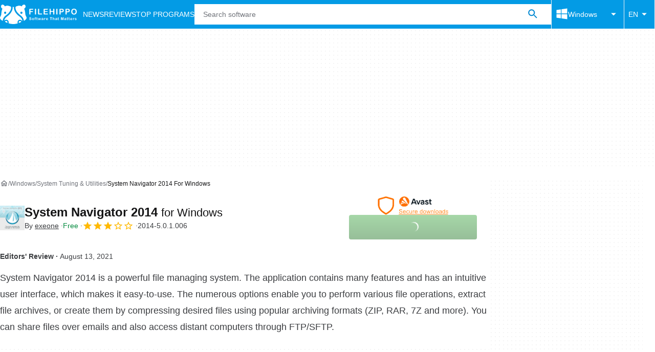

--- FILE ---
content_type: application/javascript; charset=utf-8
request_url: https://fundingchoicesmessages.google.com/f/AGSKWxVrIzPiD3op3y-MNd_sqN3BuyY1TmYsicP9heYz360wNZ90HgYKUoFXJKHhs2OPQ-l64w_uWjj4TbzFNPfRp9x71Bu6sx3sFkJmVa5mSI3fQfLL37A1feyYJOQQ6FwHCI_20P3qvKqPQTkahtYtAnaFlaboubRCTI_OtZFIyDcCHi6AY33NIY22kvyS/_&ad_keyword=/showban.asp?/awempire._ad1b./abDetector.js
body_size: -1289
content:
window['acaf0749-9a16-4dc3-9ca5-bd3461a19475'] = true;

--- FILE ---
content_type: application/javascript; charset=utf-8
request_url: https://filehippo.com/revamp.js?modern=1
body_size: 74423
content:
try{let e="undefined"!=typeof window?window:"undefined"!=typeof global?global:"undefined"!=typeof globalThis?globalThis:"undefined"!=typeof self?self:{},t=(new e.Error).stack;t&&(e._sentryDebugIds=e._sentryDebugIds||{},e._sentryDebugIds[t]="e5f98ecf-893d-438f-a461-f2cd02a6b079",e._sentryDebugIdIdentifier="sentry-dbid-e5f98ecf-893d-438f-a461-f2cd02a6b079")}catch(e){}{let e="undefined"!=typeof window?window:"undefined"!=typeof global?global:"undefined"!=typeof globalThis?globalThis:"undefined"!=typeof self?self:{};e._sentryModuleMetadata=e._sentryModuleMetadata||{},e._sentryModuleMetadata[(new e.Error).stack]=Object.assign({},e._sentryModuleMetadata[(new e.Error).stack],{dsn:"",release:"revamp-fe@"})}(()=>{"use strict";var e,t={8063:e=>{function t(e){return(t="function"==typeof Symbol&&"symbol"==typeof Symbol.iterator?function(e){return typeof e}:function(e){return e&&"function"==typeof Symbol&&e.constructor===Symbol&&e!==Symbol.prototype?"symbol":typeof e})(e)}e.exports=function(){for(var e,r,n="__tcfapiLocator",i=[],o=window,s=o;s;){try{if(s.frames[n]){e=s;break}}catch(e){}if(s===o.top)break;s=o.parent}e||(function e(){var t=o.document,r=!!o.frames[n];if(!r)if(t.body){var i=t.createElement("iframe");i.style.cssText="display:none",i.name=n,t.body.appendChild(i)}else setTimeout(e,5);return!r}(),o.__tcfapi=function(){for(var e=arguments.length,t=new Array(e),n=0;n<e;n++)t[n]=arguments[n];if(!t.length)return i;"setGdprApplies"===t[0]?t.length>3&&2===parseInt(t[1],10)&&"boolean"==typeof t[3]&&(r=t[3],"function"==typeof t[2]&&t[2]("set",!0)):"ping"===t[0]?"function"==typeof t[2]&&t[2]({gdprApplies:r,cmpLoaded:!1,cmpStatus:"stub"}):i.push(t)},o.addEventListener("message",(function(e){var r="string"==typeof e.data,n={};if(r)try{n=JSON.parse(e.data)}catch(e){}else n=e.data;var i="object"===t(n)?n.__tcfapiCall:null;i&&window.__tcfapi(i.command,i.version,(function(t,n){var o={__tcfapiReturn:{returnValue:t,success:n,callId:i.callId}};e&&e.source&&e.source.postMessage&&e.source.postMessage(r?JSON.stringify(o):o,"*")}),i.parameter)}),!1))}},196:(e,t,r)=>{r.d(t,{F:()=>h});var n=r(7903),i=r(2908),o=r(4878),s=r(5964),a=r(5100);function c(e,t,r){void 0===t&&(t=n.E);var c=(0,a.O)(e,t);return function(e,t){return(0,i.N)((function(e,r){var n=null!=t?t:{},i=n.leading,a=void 0===i||i,u=n.trailing,l=void 0!==u&&u,d=!1,f=null,p=null,v=!1,h=function(){null==p||p.unsubscribe(),p=null,l&&(m(),v&&r.complete())},b=function(){p=null,v&&r.complete()},y=function(e){return p=(0,s.Tg)(c).subscribe((0,o._)(r,h,b))},m=function(){if(d){d=!1;var e=f;f=null,r.next(e),!v&&y()}};e.subscribe((0,o._)(r,(function(e){d=!0,f=e,(!p||p.closed)&&(a?m():y())}),(function(){v=!0,(!(l&&d&&p)||p.closed)&&r.complete()})))}))}(0,r)}var u="tcloaded",l="useractioncomplete",d="cmpuishown";function f(e,t){var r=Object.keys(e);if(Object.getOwnPropertySymbols){var n=Object.getOwnPropertySymbols(e);t&&(n=n.filter((function(t){return Object.getOwnPropertyDescriptor(e,t).enumerable}))),r.push.apply(r,n)}return r}function p(e,t,r){return t in e?Object.defineProperty(e,t,{value:r,enumerable:!0,configurable:!0,writable:!0}):e[t]=r,e}var v="googlefc";class h{constructor(e,t,r,n){var i=arguments.length>4&&void 0!==arguments[4]?arguments[4]:4e3,o=arguments.length>5?arguments[5]:void 0;p(this,"cmpstub",void 0),p(this,"userConsentSubject",void 0),p(this,"regulationsSubject",void 0),p(this,"eventsSubject",void 0),p(this,"fallbackTimeoutInMs",void 0),p(this,"provider",void 0),p(this,"gdprApplies",!1),p(this,"ccpaApplies",!1),p(this,"consentStringDetected",!1),p(this,"personalizedAds",void 0),p(this,"personalizedAdsProfile",void 0),p(this,"deviceAccess",!1),p(this,"tcData",void 0),p(this,"tcfLastEventStatus",""),this.cmpstub=e,this.userConsentSubject=t,this.regulationsSubject=r,this.eventsSubject=n,this.fallbackTimeoutInMs=i,this.provider=o}init(e){var{isEU:t,isCalifornia:r}=e;if(this.gdprApplies=t,this.ccpaApplies=r,this.emitRegulations(),this.gdprApplies){this.provider===v?(window.googlefc=window.googlefc||{},window.googlefc.callbackQueue=window.googlefc.callbackQueue||[]):this.cmpstub();var n=setTimeout((()=>{void 0===this.personalizedAds&&this.tcfLastEventStatus!==d&&(this.consentStringDetected=!1,this.personalizedAds=!1,this.personalizedAdsProfile=!1,this.deviceAccess=!1,this.emitConsentEvent(),this.eventsSubject.next({type:h.EVENTS.USER_CONSENT_API_TIMED_OUT}))}),this.fallbackTimeoutInMs),i=(e,t)=>{clearTimeout(n),t?e.gdprApplies?[u,l].includes(e.eventStatus)?(this.tcfLastEventStatus=e.eventStatus,this.tcData=e,this.consentStringDetected=!0,this.personalizedAds=this.getPurposeValue(4),this.personalizedAdsProfile=this.getPurposeValue(3),this.deviceAccess=this.getPurposeValue(1),this.emitConsentEvent()):e.eventStatus===d&&(this.tcfLastEventStatus=e.eventStatus):(this.consentStringDetected=!1,this.personalizedAds=!0,this.personalizedAdsProfile=!0,this.deviceAccess=!0,this.emitConsentEvent()):(this.consentStringDetected=!1,this.personalizedAds=!1,this.personalizedAdsProfile=!1,this.deviceAccess=!1,this.emitConsentEvent())};this.waitForGDPRProviderToBeReady((()=>{var e,t;null!==(e=window)&&void 0!==e&&null!==(t=e.top)&&void 0!==t&&t.__tcfapi&&window.top.__tcfapi("addEventListener",2,i)}))}else if(this.ccpaApplies){var o=setTimeout((()=>{this.consentStringDetected=!1,this.personalizedAds=!1,this.personalizedAdsProfile=!1,this.deviceAccess=!0,this.emitConsentEvent(),this.eventsSubject.next({type:h.EVENTS.USER_CONSENT_API_TIMED_OUT})}),100),s=(e,t)=>{clearTimeout(o),t?"string"==typeof e.uspString&&"Y"===e.uspString[2]?(this.consentStringDetected=!0,this.personalizedAds=!1,this.personalizedAdsProfile=!1,this.deviceAccess=!0,this.emitConsentEvent()):(this.consentStringDetected=!0,this.personalizedAds=!0,this.personalizedAdsProfile=!0,this.deviceAccess=!0,this.emitConsentEvent()):(this.consentStringDetected=!1,this.personalizedAds=!1,this.personalizedAdsProfile=!1,this.deviceAccess=!0,this.emitConsentEvent())};this.waitForCCPAProviderToBeReady((()=>{var e,t;null!==(e=window)&&void 0!==e&&null!==(t=e.top)&&void 0!==t&&t.__uspapi&&window.top.__uspapi("getUSPData",1,s)}))}else this.consentStringDetected=!1,this.personalizedAds=!0,this.personalizedAdsProfile=!0,this.deviceAccess=!0,this.emitConsentEvent()}emitConsentEvent(){var e={consentStringDetected:this.consentStringDetected,personalizedAds:this.personalizedAds,personalizedAdsProfile:this.personalizedAdsProfile,deviceAccess:this.deviceAccess};this.eventsSubject.next({type:h.EVENTS.USER_CONSENT_EMITTED,payload:e}),this.userConsentSubject.next(function(e){for(var t=1;t<arguments.length;t++){var r=null!=arguments[t]?arguments[t]:{};t%2?f(Object(r),!0).forEach((function(t){p(e,t,r[t])})):Object.getOwnPropertyDescriptors?Object.defineProperties(e,Object.getOwnPropertyDescriptors(r)):f(Object(r)).forEach((function(t){Object.defineProperty(e,t,Object.getOwnPropertyDescriptor(r,t))}))}return e}({ccpaApplies:this.ccpaApplies,gdprApplies:this.gdprApplies},e))}emitRegulations(){var e={gdprApplies:this.gdprApplies,ccpaApplies:this.ccpaApplies};this.eventsSubject.next({type:h.EVENTS.REGULATIONS_TO_APPLY_DETECTED,payload:e}),this.regulationsSubject.next(e),this.regulationsSubject.complete()}getPurposeValue(e){var t;return Boolean(null===(t=this.tcData.purpose)||void 0===t?void 0:t.consents[e])}get userConsentChanges$(){return this.userConsentSubject.pipe(c(200))}get regulationsToBeApplied$(){return this.regulationsSubject.asObservable()}get events$(){return this.eventsSubject.asObservable()}waitForGDPRProviderToBeReady(e){this.provider===v?window.googlefc.callbackQueue.push({CONSENT_API_READY:e}):e()}waitForCCPAProviderToBeReady(e){this.provider===v?window.googlefc.callbackQueue.push({CONSENT_DATA_READY:e}):e()}}p(h,"ALIAS","UserConsentService"),p(h,"EVENTS",{USER_CONSENT_EMITTED:"consent.emitted.done",USER_CONSENT_API_TIMED_OUT:"consent.timed-out.failed",REGULATIONS_TO_APPLY_DETECTED:"regulations.detected.done"})},8828:(e,t,r)=>{r.d(t,{GA:()=>K,tT:()=>Z,zx:()=>ie,cA:()=>Q,LW:()=>re,ap:()=>ce,yt:()=>ee,publisher:()=>$,T8:()=>ae,XT:()=>J,rE:()=>X,e2:()=>se});var n=r(196),i=r(2560),o=r(8063),s=r.n(o),a=r(9741),c=r(7291),u=r(4746),l=r(7968),d=r(3720),f=r(6126),p=r(8452),v=r(1160);function h(e,t){var r=Object.keys(e);if(Object.getOwnPropertySymbols){var n=Object.getOwnPropertySymbols(e);t&&(n=n.filter((function(t){return Object.getOwnPropertyDescriptor(e,t).enumerable}))),r.push.apply(r,n)}return r}function b(e,t,r){return t in e?Object.defineProperty(e,t,{value:r,enumerable:!0,configurable:!0,writable:!0}):e[t]=r,e}function y(e,t,r){return t in e?Object.defineProperty(e,t,{value:r,enumerable:!0,configurable:!0,writable:!0}):e[t]=r,e}class m{info(e,t){var r=arguments.length>2&&void 0!==arguments[2]?arguments[2]:"";this.log("%c [INFO]: %c".concat(e," %c").concat(t),["font-weight: 600; color: blue","font-weight: 600;",""],r)}warning(e,t){var r=arguments.length>2&&void 0!==arguments[2]?arguments[2]:"";this.log("%c [WARN]: %c".concat(e," %c").concat(t),["font-weight: 600; color: orange","font-weight: 600;",""],r)}success(e,t){var r=arguments.length>2&&void 0!==arguments[2]?arguments[2]:"";this.log("%c [DONE]: %c".concat(e," %c").concat(t),["font-weight: 600; color: green","font-weight: 600;",""],r)}error(e,t){var r=arguments.length>2&&void 0!==arguments[2]?arguments[2]:"";this.log("%c [ERROR]: %c".concat(e," %c").concat(t),["font-weight: 600; color: red","font-weight: 600;",""],r)}log(e,t,r){console.log("".concat(m.HEADER_TEXT).concat(e),...m.HEADER_STYLES,...t,r)}}function C(e,t,r){return t in e?Object.defineProperty(e,t,{value:r,enumerable:!0,configurable:!0,writable:!0}):e[t]=r,e}y(m,"HEADER_TEXT","%cREV%cAMP"),y(m,"HEADER_STYLES",["border: 1px solid #f4f4f4; background: #f4f4f4; color: #52A3D3; padding: 1px 0 1px 2px; font-weight: 600; border-top-left-radius: 3px; border-bottom-left-radius: 3px","border: 1px solid #f4f4f4; background: #f4f4f4; color: #54B377; padding: 1px 2px 1px 0; font-weight: 600; border-top-right-radius: 3px; border-bottom-right-radius: 3px"]);var g=document.currentScript instanceof HTMLScriptElement?document.currentScript.src:import.meta.url;const w=JSON.parse('{"AD":"C","AE":"C","AF":"C","AG":"C","AI":"C","AL":"C","AM":"C","AN":"C","AO":"C","AQ":"C","AR":"C","AS":"C","AT":"B","AU":"A","AW":"C","AZ":"C","BA":"C","BB":"C","BD":"C","BE":"B","BF":"C","BG":"C","BH":"C","BI":"C","BJ":"C","BM":"C","BN":"C","BO":"C","BR":"C","BS":"C","BT":"C","BV":"C","BW":"C","BY":"C","BZ":"C","CA":"A","CC":"C","CF":"C","CG":"C","CH":"B","CI":"C","CK":"C","CL":"C","CM":"C","CN":"C","CO":"C","CR":"C","CS":"C","CU":"C","CV":"C","CX":"C","CY":"C","CZ":"C","DE":"B","DJ":"C","DK":"B","DM":"C","DO":"C","DZ":"C","EC":"C","EE":"C","EG":"C","EH":"C","ER":"C","ES":"B","ET":"C","FI":"C","FJ":"C","FK":"C","FM":"C","FO":"C","FR":"B","FX":"C","GA":"C","GB":"A","GD":"C","GE":"C","GF":"C","GH":"C","GI":"C","GL":"C","GM":"C","GN":"C","GP":"C","GQ":"C","GR":"C","GS":"C","GT":"C","GU":"C","GW":"C","GY":"C","HK":"C","HM":"C","HN":"C","HR":"C","HT":"C","HU":"C","ID":"C","IE":"A","IL":"C","IN":"C","IO":"C","IQ":"C","IR":"C","IS":"C","IT":"B","JM":"C","JO":"C","JP":"B","KE":"C","KG":"C","KH":"C","KI":"C","KM":"C","KN":"C","KP":"C","KR":"C","KW":"C","KY":"C","KZ":"C","LA":"C","LB":"C","LC":"C","LI":"C","LK":"C","LR":"C","LS":"C","LT":"C","LU":"B","LV":"C","LY":"C","MA":"C","MC":"C","MD":"C","MG":"C","MH":"C","MK":"C","ML":"C","MM":"C","MN":"C","MO":"C","MP":"C","MQ":"C","MR":"C","MS":"C","MT":"C","MU":"C","MV":"C","MW":"C","MX":"C","MY":"C","MZ":"C","NA":"C","NC":"C","NE":"C","NF":"C","NG":"C","NI":"C","NL":"B","NO":"B","NP":"C","NR":"C","NT":"C","NU":"C","NZ":"A","OM":"C","PA":"C","PE":"C","PF":"C","PG":"C","PH":"C","PK":"C","PL":"C","PM":"C","PN":"C","PR":"C","PT":"B","PW":"C","PY":"C","QA":"C","RE":"C","RO":"C","RU":"C","RW":"C","SA":"C","SB":"C","SC":"C","SD":"C","SE":"B","SG":"C","SH":"C","SI":"C","SJ":"C","SK":"C","SL":"C","SM":"C","SN":"C","SO":"C","SR":"C","ST":"C","SU":"C","SV":"C","SY":"C","SZ":"C","TC":"C","TD":"C","TF":"C","TG":"C","TH":"C","TJ":"C","TK":"C","TM":"C","TN":"C","TO":"C","TP":"C","TR":"C","TT":"C","TV":"C","TW":"C","TZ":"C","UA":"C","UG":"C","UM":"C","US":"A","UY":"C","UZ":"C","VA":"C","VC":"C","VE":"C","VG":"C","VI":"C","VN":"C","VU":"C","WF":"C","WS":"C","YE":"C","YT":"C","YU":"C","ZA":"C","ZM":"C","ZR":"C","ZW":"C"}');function S(e,t,r,n,i,o,s){try{var a=e[o](s),c=a.value}catch(e){return void r(e)}a.done?t(c):Promise.resolve(c).then(n,i)}function E(e){return function(){var t=this,r=arguments;return new Promise((function(n,i){var o=e.apply(t,r);function s(e){S(o,n,i,s,a,"next",e)}function a(e){S(o,n,i,s,a,"throw",e)}s(void 0)}))}}function _(e,t,r){return t in e?Object.defineProperty(e,t,{value:r,enumerable:!0,configurable:!0,writable:!0}):e[t]=r,e}class O{static normalizeDeviceType(e){var t;return null!==(t=O.AVAILABLE_DEVICE_TYPES[e])&&void 0!==t?t:O.DEFAULT_DEVICE_TYPE}static normalizePlatformId(e){var t,r=e.replace(/^Linux.*/i,"Linux").replace(/^(Mac|OS X|macOS).*/i,"Mac").replace(/^PlayStation.*/i,"Playstation");return null!==(t=O.PLATFORM_MAPPING[r])&&void 0!==t?t:O.DEFAULT_PLATFORM_ID}static normalizePlatformVersion(e){return e&&e.replace(/[a-zA-Z ]/g,"").replace(/_/g,".").replace(/^\./,"")}static normalizeResponse(e){var t,{browserName:r,browserVersion:n,countryCode:i,osDeviceType:o,region:s,osPlatformId:a,osPlatformVersion:c}=e;return{adsRegion:null!==(t=w[i])&&void 0!==t?t:"C",browserName:r,browserVersion:n,countryCode:i,deviceType:O.normalizeDeviceType(o),isEU:O.EU_COUNTRIES_CODE.includes(i),isCalifornia:i===O.US_COUNTRY_CODE&&s===O.CALIFORNIA_REGION_ID,region:s,userPlatformId:O.normalizePlatformId(a),userPlatformVersion:O.normalizePlatformVersion(c)}}fetch(){return E((function*(){var e="",t="",r=O.DEFAULT_BROWSER_NAME,n=O.DEFAULT_BROWSER_VERSION,i=O.DEFAULT_DEVICE_TYPE,o=O.DEFAULT_PLATFORM_ID,s=O.DEFAULT_PLATFORM_VERSION;try{var a,c,u=yield fetch(g,{method:"HEAD"});r=(null===(a=u.headers.get("x-browser-name"))||void 0===a?void 0:a.toLowerCase())||r,n=u.headers.get("x-browser-version")||n,e=u.headers.get("x-country-code")||e,i=(null===(c=u.headers.get("x-device-platform"))||void 0===c?void 0:c.toLowerCase())||i,t=u.headers.get("x-region")||t,o=u.headers.get("x-platform-id")||o,s=u.headers.get("x-platform-version")||s}catch(e){}return O.normalizeResponse({browserName:r,browserVersion:n,countryCode:e,osDeviceType:i,region:t,osPlatformId:o,osPlatformVersion:s})}))()}getCookieDeprecationLabel(){return E((function*(){var e,t;return null===(e=navigator.cookieDeprecationLabel)||void 0===e||null===(t=e.getValue)||void 0===t?void 0:t.call(e)}))()}}_(O,"EU_COUNTRIES_CODE",["AT","BE","BG","HR","CY","CZ","DK","EE","FI","FR","DE","GR","HU","IE","IT","LV","LT","LU","MT","NL","PL","PT","RO","SK","SI","ES","SE","GB","NO","IS","LI"]),_(O,"CALIFORNIA_REGION_ID","CA"),_(O,"US_COUNTRY_CODE","US"),_(O,"DEFAULT_PLATFORM_ID","windows"),_(O,"DEFAULT_PLATFORM_VERSION",void 0),_(O,"DEFAULT_DEVICE_TYPE","desktop"),_(O,"DEFAULT_BROWSER_NAME",void 0),_(O,"DEFAULT_BROWSER_VERSION",void 0),_(O,"AVAILABLE_DEVICE_TYPES",{mobile:"mobile",desktop:"desktop",bot:"bot"}),_(O,"PLATFORM_MAPPING",{Windows:"windows",Mac:"mac",Android:"android",iOS:"ios",iPadOS:"ios",Linux:"linux","Chrome OS":"chromeOS","Android TV":"smartTV","LG proprietary":"smartTV",Tizen:"smartTV",Playstation:"others"});var T=r(6827),A="rv_test_variant",P=(e,t)=>{T.J.setCookie(e,t,T.J.getDomain(),1800)},I=(e,t)=>e&&t>=0&&t<e,x=e=>{var t=(e=>{var{rvfex:t}=T.J.getQueryParams(window.location.search),r=Number(t);return I(e,r)?(P(A,r.toString()),r):null})(e);if(null!==t)return t;var r=(e=>{var t,r,n=(t=A,null!==(r=T.J.getCookie(t))&&void 0!==r?r:""),i=""===n?null:parseInt(n);return"number"==typeof i&&I(e,i)?i:null})(e);return null!==r?r:null},D=function(e,t){var r={abTestAssignedVariant:arguments.length>2&&void 0!==arguments[2]?arguments[2]:""};for(var n in t.options)r[n]=t.options[n][e];return r},j=e=>{var t,r,n,i=(t=e,""===(n=null!==(r=T.J.getCookie(t))&&void 0!==r?r:"")?null:parseInt(n));return null===i&&(i=((e,t,r)=>{var n=Math.floor(999*Math.random()+1);return T.J.setCookie(e,n.toString(),T.J.getDomain(),1800),n})(e)),i},N=r(985);function L(e,t,r){return t in e?Object.defineProperty(e,t,{value:r,enumerable:!0,configurable:!0,writable:!0}):e[t]=r,e}var R=r(7456);function U(e,t){var r=Object.keys(e);if(Object.getOwnPropertySymbols){var n=Object.getOwnPropertySymbols(e);t&&(n=n.filter((function(t){return Object.getOwnPropertyDescriptor(e,t).enumerable}))),r.push.apply(r,n)}return r}function M(e){for(var t=1;t<arguments.length;t++){var r=null!=arguments[t]?arguments[t]:{};t%2?U(Object(r),!0).forEach((function(t){k(e,t,r[t])})):Object.getOwnPropertyDescriptors?Object.defineProperties(e,Object.getOwnPropertyDescriptors(r)):U(Object(r)).forEach((function(t){Object.defineProperty(e,t,Object.getOwnPropertyDescriptor(r,t))}))}return e}function k(e,t,r){return t in e?Object.defineProperty(e,t,{value:r,enumerable:!0,configurable:!0,writable:!0}):e[t]=r,e}var B,V,z={"id":"filehippo","name":"Filehippo","adsModuleEnabled":true,"diEnabled":true,"bundleEnabled":true,"primePicksEnabled":false,"afsModuleEnabled":true,"dfpId":5302,"publisherAccountId":"1001908","prebidEnabled":false,"loadPrebidScript":true,"prebidOverrides":null,"loadAfsScript":true,"intowowEnabled":true,"amazonEnabled":false,"headerBiddingTimeout":1000,"amazonId":null,"adUnitPath":"%%display%%\/Filehippo-%%display%%-%%language%%\/FH-%%section%%\/FH-%%page%%\/%%slot%%","publisherCompanyId":"filehippo","adsRefreshInitialDelayMs":60000,"adsRefreshIntervalMs":240000,"adsRefreshIntervalLimit":3,"adsRefreshAdUnitPathSuffix":"_Refresh","highViewabilityEnabled":true,"highViewabilityViewableTimeMs":6000,"highViewabilityRefreshIntervalMs":60000,"highViewabilityViewablePercentage":70,"highViewabilityAdUnitSuffix":null,"clientPrebid":false,"lazyLoad":true,"dynamicPosition":false,"adLabelPosition":"right","cmpProvider":"","adBlockRecoveryEnabled":false,"adManagerCompatibility":false,"defaultLanguage":"en","fetchMarginPercent":100,"renderMarginPercent":10,"mobileScaling":1,"abTestEnabled":false,"abTestConfig":null,"prebidAllowedSizes":[],"publisherCompany":{"id":"filehippo","supplyChainId":"350002"},"domains":["https:\/\/filehippo.com"],"pushNotifications":{"enabled":null,"querySelector":null,"config":null},"displaySizes":[{"displayType":"desktop","pageTypes":[],"slotSizes":[{"isFluid":false,"width":300,"height":600},{"isFluid":false,"width":300,"height":280},{"isFluid":false,"width":336,"height":280},{"isFluid":false,"width":300,"height":360},{"isFluid":false,"width":300,"height":250},{"isFluid":false,"width":300,"height":500},{"isFluid":false,"width":250,"height":250},{"isFluid":false,"width":500,"height":250}],"slotTypes":[{"id":"ATF_OOP_Interstitial","position":"top","adType":"OOP_Display_Interstitial","native":false,"excludeAdLabel":true}]},{"displayType":"mobile","pageTypes":["CategoryHome","History","PostDownload","AppsHome","Program","List"],"slotSizes":[{"isFluid":false,"width":300,"height":180},{"isFluid":false,"width":300,"height":150},{"isFluid":false,"width":200,"height":200},{"isFluid":false,"width":300,"height":250},{"isFluid":false,"width":250,"height":250}],"slotTypes":[{"id":"ATF_MPU_First","position":"top","adType":"top_display_mpu","native":false,"excludeAdLabel":false},{"id":"ATF_MPU_Second","position":"bottom","adType":"top_display_mpu","native":false,"excludeAdLabel":false},{"id":"BTF_MPU_First","position":"bottom","adType":"bottom_display_mpu","native":false,"excludeAdLabel":false},{"id":"BTF_MPU_Second","position":"bottom","adType":"bottom_display_mpu","native":false,"excludeAdLabel":false}]},{"displayType":"mobile","pageTypes":["Download"],"slotSizes":[{"isFluid":false,"width":180,"height":150},{"isFluid":false,"width":300,"height":180},{"isFluid":false,"width":200,"height":200},{"isFluid":false,"width":300,"height":250},{"isFluid":false,"width":250,"height":250}],"slotTypes":[{"id":"ATF_MPU","position":"top","adType":"top_display_mpu","native":false,"excludeAdLabel":false}]},{"displayType":"desktop","pageTypes":[],"slotSizes":[{"isFluid":false,"width":550,"height":309},{"isFluid":true,"width":0,"height":0}],"slotTypes":[{"id":"BTF_OOP_Seethrough","position":"bottom","adType":"oop_display_inread","native":false,"excludeAdLabel":false}]},{"displayType":"desktop","pageTypes":["Download","CategoryHome","List"],"slotSizes":[{"isFluid":false,"width":300,"height":180},{"isFluid":false,"width":300,"height":150},{"isFluid":false,"width":200,"height":200},{"isFluid":false,"width":300,"height":250},{"isFluid":false,"width":250,"height":250}],"slotTypes":[{"id":"BTF_MPU_First","position":"bottom","adType":"bottom_display_mpu","native":false,"excludeAdLabel":false}]},{"displayType":"mobile","pageTypes":[],"slotSizes":[{"isFluid":false,"width":320,"height":50},{"isFluid":false,"width":300,"height":100},{"isFluid":false,"width":320,"height":100},{"isFluid":false,"width":300,"height":50}],"slotTypes":[{"id":"ATF_Leaderboard_Sticky","position":"top","adType":"bottom_sticky_leaderboard","native":false,"excludeAdLabel":true}]},{"displayType":"tablet","pageTypes":["CategoryHome","History","PostDownload","AppsHome","Program","List"],"slotSizes":[{"isFluid":false,"width":300,"height":180},{"isFluid":false,"width":300,"height":150},{"isFluid":false,"width":200,"height":200},{"isFluid":false,"width":300,"height":250},{"isFluid":false,"width":250,"height":250}],"slotTypes":[{"id":"ATF_MPU_First","position":"top","adType":"top_display_mpu","native":false,"excludeAdLabel":false},{"id":"ATF_MPU_Second","position":"bottom","adType":"top_display_mpu","native":false,"excludeAdLabel":false},{"id":"BTF_MPU_First","position":"bottom","adType":"bottom_display_mpu","native":false,"excludeAdLabel":false},{"id":"BTF_MPU_Second","position":"bottom","adType":"bottom_display_mpu","native":false,"excludeAdLabel":false}]},{"displayType":"mobile","pageTypes":["Download"],"slotSizes":[{"isFluid":false,"width":1,"height":1},{"isFluid":false,"width":320,"height":50},{"isFluid":false,"width":300,"height":100},{"isFluid":false,"width":320,"height":100},{"isFluid":false,"width":300,"height":50}],"slotTypes":[{"id":"ATF_Leaderboard_First","position":"top","adType":"top_display_leaderboard","native":false,"excludeAdLabel":false}]},{"displayType":"desktop","pageTypes":[],"slotSizes":[{"isFluid":false,"width":200,"height":320},{"isFluid":false,"width":300,"height":337},{"isFluid":false,"width":200,"height":300},{"isFluid":false,"width":300,"height":300},{"isFluid":false,"width":300,"height":450},{"isFluid":false,"width":300,"height":180},{"isFluid":false,"width":300,"height":150},{"isFluid":false,"width":300,"height":600},{"isFluid":false,"width":300,"height":280},{"isFluid":false,"width":200,"height":200},{"isFluid":false,"width":300,"height":360},{"isFluid":false,"width":300,"height":250},{"isFluid":false,"width":300,"height":500},{"isFluid":false,"width":250,"height":250}],"slotTypes":[{"id":"ATF_MPU_First","position":"top","adType":"top_display_mpu","native":false,"excludeAdLabel":false},{"id":"ATF_MPU_Second","position":"bottom","adType":"top_display_mpu","native":false,"excludeAdLabel":false},{"id":"ATF_Search_First","position":"top","adType":"first_native_serp","native":true,"excludeAdLabel":true},{"id":"BTF_MPU_First","position":"bottom","adType":"bottom_display_mpu","native":false,"excludeAdLabel":false},{"id":"BTF_MPU_Second","position":"bottom","adType":"bottom_display_mpu","native":false,"excludeAdLabel":false}]},{"displayType":"desktop","pageTypes":[],"slotSizes":[{"isFluid":false,"width":970,"height":100},{"isFluid":false,"width":500,"height":90},{"isFluid":false,"width":468,"height":60},{"isFluid":false,"width":468,"height":90},{"isFluid":false,"width":950,"height":90},{"isFluid":false,"width":728,"height":250},{"isFluid":false,"width":790,"height":250},{"isFluid":false,"width":728,"height":90},{"isFluid":false,"width":980,"height":90},{"isFluid":false,"width":980,"height":250},{"isFluid":false,"width":750,"height":100},{"isFluid":false,"width":728,"height":170},{"isFluid":false,"width":960,"height":90},{"isFluid":false,"width":750,"height":200},{"isFluid":false,"width":970,"height":170},{"isFluid":false,"width":970,"height":250},{"isFluid":false,"width":500,"height":250},{"isFluid":false,"width":970,"height":90}],"slotTypes":[{"id":"ATF_Leaderboard_First","position":"top","adType":"top_display_leaderboard","native":false,"excludeAdLabel":false}]},{"displayType":"desktop","pageTypes":[],"slotSizes":[{"isFluid":false,"width":500,"height":90},{"isFluid":false,"width":468,"height":60},{"isFluid":false,"width":468,"height":90},{"isFluid":false,"width":728,"height":90}],"slotTypes":[{"id":"ATF_Leaderboard_Sticky","position":"top","adType":"bottom_sticky_leaderboard","native":false,"excludeAdLabel":true}]},{"displayType":"desktop","pageTypes":[],"slotSizes":[{"isFluid":false,"width":500,"height":90},{"isFluid":false,"width":468,"height":60},{"isFluid":false,"width":468,"height":90},{"isFluid":false,"width":950,"height":90},{"isFluid":false,"width":728,"height":90},{"isFluid":false,"width":980,"height":90},{"isFluid":false,"width":960,"height":90},{"isFluid":false,"width":970,"height":90}],"slotTypes":[{"id":"BTF_Leaderboard_First","position":"bottom","adType":"bottom_display_leaderboard","native":false,"excludeAdLabel":false}]},{"displayType":"tablet","pageTypes":[],"slotSizes":[{"isFluid":false,"width":200,"height":320},{"isFluid":false,"width":300,"height":337},{"isFluid":false,"width":200,"height":300},{"isFluid":false,"width":300,"height":300},{"isFluid":false,"width":300,"height":450},{"isFluid":false,"width":300,"height":180},{"isFluid":false,"width":300,"height":150},{"isFluid":false,"width":300,"height":600},{"isFluid":false,"width":300,"height":280},{"isFluid":false,"width":336,"height":280},{"isFluid":false,"width":200,"height":200},{"isFluid":false,"width":300,"height":360},{"isFluid":false,"width":336,"height":375},{"isFluid":false,"width":300,"height":250},{"isFluid":false,"width":300,"height":500},{"isFluid":false,"width":250,"height":250},{"isFluid":false,"width":500,"height":250}],"slotTypes":[{"id":"ATF_MPU_First","position":"top","adType":"top_display_mpu","native":false,"excludeAdLabel":false},{"id":"ATF_MPU_Second","position":"bottom","adType":"top_display_mpu","native":false,"excludeAdLabel":false},{"id":"ATF_OOP_Interstitial","position":"top","adType":"OOP_Display_Interstitial","native":false,"excludeAdLabel":true},{"id":"ATF_Search_First","position":"top","adType":"first_native_serp","native":true,"excludeAdLabel":true},{"id":"BTF_MPU_First","position":"bottom","adType":"bottom_display_mpu","native":false,"excludeAdLabel":false},{"id":"BTF_MPU_Second","position":"bottom","adType":"bottom_display_mpu","native":false,"excludeAdLabel":false}]},{"displayType":"desktop","pageTypes":["CategoryHome","AppsHome","Program"],"slotSizes":[{"isFluid":false,"width":500,"height":90},{"isFluid":false,"width":468,"height":60},{"isFluid":false,"width":468,"height":90},{"isFluid":false,"width":728,"height":90}],"slotTypes":[{"id":"BTF_Leaderboard_First","position":"bottom","adType":"bottom_display_leaderboard","native":false,"excludeAdLabel":false},{"id":"BTF_Leaderboard_Second","position":"bottom","adType":"bottom_display_leaderboard","native":false,"excludeAdLabel":false}]},{"displayType":"desktop","pageTypes":["PostDownload"],"slotSizes":[{"isFluid":false,"width":300,"height":180},{"isFluid":false,"width":300,"height":150},{"isFluid":false,"width":200,"height":200},{"isFluid":false,"width":300,"height":250},{"isFluid":false,"width":250,"height":250}],"slotTypes":[{"id":"ATF_MPU_Second","position":"bottom","adType":"top_display_mpu","native":false,"excludeAdLabel":false}]},{"displayType":"tablet","pageTypes":[],"slotSizes":[{"isFluid":false,"width":500,"height":90},{"isFluid":false,"width":468,"height":60},{"isFluid":false,"width":468,"height":90},{"isFluid":false,"width":1,"height":1},{"isFluid":false,"width":728,"height":90},{"isFluid":false,"width":320,"height":50},{"isFluid":false,"width":300,"height":50}],"slotTypes":[{"id":"ATF_Leaderboard_First","position":"top","adType":"top_display_leaderboard","native":false,"excludeAdLabel":false},{"id":"ATF_Leaderboard_Sticky","position":"top","adType":"bottom_sticky_leaderboard","native":false,"excludeAdLabel":true},{"id":"BTF_Leaderboard_First","position":"bottom","adType":"bottom_display_leaderboard","native":false,"excludeAdLabel":false},{"id":"BTF_Leaderboard_Second","position":"bottom","adType":"bottom_display_leaderboard","native":false,"excludeAdLabel":false}]},{"displayType":"mobile","pageTypes":[],"slotSizes":[{"isFluid":false,"width":200,"height":320},{"isFluid":false,"width":300,"height":337},{"isFluid":false,"width":200,"height":300},{"isFluid":false,"width":300,"height":300},{"isFluid":false,"width":300,"height":450},{"isFluid":false,"width":300,"height":180},{"isFluid":false,"width":300,"height":150},{"isFluid":false,"width":300,"height":600},{"isFluid":false,"width":300,"height":280},{"isFluid":false,"width":336,"height":280},{"isFluid":false,"width":200,"height":200},{"isFluid":false,"width":300,"height":360},{"isFluid":false,"width":336,"height":375},{"isFluid":false,"width":300,"height":250},{"isFluid":false,"width":300,"height":500},{"isFluid":false,"width":250,"height":250},{"isFluid":false,"width":500,"height":250}],"slotTypes":[{"id":"ATF_MPU_First","position":"top","adType":"top_display_mpu","native":false,"excludeAdLabel":false},{"id":"ATF_MPU_Second","position":"bottom","adType":"top_display_mpu","native":false,"excludeAdLabel":false},{"id":"ATF_OOP_Interstitial","position":"top","adType":"OOP_Display_Interstitial","native":false,"excludeAdLabel":true},{"id":"ATF_Search_First","position":"top","adType":"first_native_serp","native":true,"excludeAdLabel":true},{"id":"BTF_MPU_First","position":"bottom","adType":"bottom_display_mpu","native":false,"excludeAdLabel":false},{"id":"BTF_MPU_Second","position":"bottom","adType":"bottom_display_mpu","native":false,"excludeAdLabel":false}]}],"viewportBreakpoints":[{"displayType":"desktop","width":1024,"height":400},{"displayType":"mobile","width":300,"height":400},{"displayType":"tablet","width":728,"height":400}],"languages":[{"language":"pl"},{"language":"de"},{"language":"it"},{"language":"ja"},{"language":"es"},{"language":"fr"},{"language":"zh"}],"prebidAdapters":[],"domTargetings":[{"querySelector":"meta[property='rv-app-id']","attribute":"content","targetingKey":"file","defaultValue":null},{"querySelector":"meta[property='rv-devel']","attribute":"content","targetingKey":"devel","defaultValue":"0"},{"querySelector":"meta[property='rv-platform-id']","attribute":"content","targetingKey":"platformId","defaultValue":null},{"querySelector":"meta[property='rv-compliant']","attribute":"content","targetingKey":"compliant","defaultValue":"1"},{"querySelector":"meta[property='rv-recat']","attribute":"content","targetingKey":"recat","defaultValue":null},{"querySelector":"meta[property='rv-country']","attribute":"content","targetingKey":"country","defaultValue":null}],"cookieTargetings":[],"slots":[{"slotType":{"id":"BTF_Leaderboard_First","position":"bottom","adType":"bottom_display_leaderboard","native":false,"excludeAdLabel":false},"bids":[],"isSticky":false,"stickyDivId":null,"stickyQuerySelector":"","pageTypes":["Search","Program","AppsHome","CategoryHome","List"],"divId":"bottom-leaderboard-1","slotTargetings":[],"domTargetings":[],"slotPageUtmMedium":[],"slotPageRegion":[],"section":"Apps","deferredDisplay":false,"refreshable":true,"customCss":null,"slotConfigs":[],"excludeDisplayTypes":[{"excludeDisplayType":"mobile"}]},{"slotType":{"id":"ATF_MPU_First","position":"top","adType":"top_display_mpu","native":false,"excludeAdLabel":false},"bids":[],"isSticky":false,"stickyDivId":null,"stickyQuerySelector":"","pageTypes":["Search","Program","PostDownload","CategoryHome","List","Download"],"divId":"top-mpu-1","slotTargetings":[],"domTargetings":[],"slotPageUtmMedium":[],"slotPageRegion":[],"section":"Apps","deferredDisplay":false,"refreshable":true,"customCss":null,"slotConfigs":[],"excludeDisplayTypes":[{"excludeDisplayType":"mobile"}]},{"slotType":{"id":"BTF_OOP_Seethrough","position":"bottom","adType":"oop_display_inread","native":false,"excludeAdLabel":false},"bids":[],"isSticky":false,"stickyDivId":null,"stickyQuerySelector":"","pageTypes":["Program"],"divId":"bottom-seethrough","slotTargetings":[],"domTargetings":[],"slotPageUtmMedium":[],"slotPageRegion":[],"section":"Apps","deferredDisplay":false,"refreshable":false,"customCss":null,"slotConfigs":[],"excludeDisplayTypes":[{"excludeDisplayType":"mobile"}]},{"slotType":{"id":"BTF_MPU_Second","position":"bottom","adType":"bottom_display_mpu","native":false,"excludeAdLabel":false},"bids":[],"isSticky":true,"stickyDivId":null,"stickyQuerySelector":null,"pageTypes":["Program"],"divId":"bottom-mpu-2","slotTargetings":[],"domTargetings":[],"slotPageUtmMedium":[],"slotPageRegion":[],"section":"Apps","deferredDisplay":false,"refreshable":true,"customCss":null,"slotConfigs":[],"excludeDisplayTypes":[{"excludeDisplayType":"mobile"}]},{"slotType":{"id":"ATF_Search_First","position":"top","adType":"first_native_serp","native":true,"excludeAdLabel":true},"bids":[],"isSticky":false,"stickyDivId":null,"stickyQuerySelector":"","pageTypes":["Search"],"divId":"mob-native-search-first","slotTargetings":[],"domTargetings":[],"slotPageUtmMedium":[],"slotPageRegion":[],"section":"Apps","deferredDisplay":false,"refreshable":false,"customCss":null,"slotConfigs":[],"excludeDisplayTypes":[{"excludeDisplayType":"desktop"}]},{"slotType":{"id":"ATF_Leaderboard_First","position":"top","adType":"top_display_leaderboard","native":false,"excludeAdLabel":false},"bids":[],"isSticky":false,"stickyDivId":null,"stickyQuerySelector":"","pageTypes":["Program","PostDownload","Download"],"divId":"top-leaderboard-1","slotTargetings":[],"domTargetings":[],"slotPageUtmMedium":[],"slotPageRegion":[],"section":"Apps","deferredDisplay":false,"refreshable":true,"customCss":null,"slotConfigs":[],"excludeDisplayTypes":[{"excludeDisplayType":"mobile"}]},{"slotType":{"id":"ATF_Leaderboard_First","position":"top","adType":"top_display_leaderboard","native":false,"excludeAdLabel":false},"bids":[],"isSticky":false,"stickyDivId":null,"stickyQuerySelector":"","pageTypes":["Download"],"divId":"mob-top-leaderboard-1","slotTargetings":[],"domTargetings":[],"slotPageUtmMedium":[],"slotPageRegion":[],"section":"Apps","deferredDisplay":false,"refreshable":true,"customCss":null,"slotConfigs":[],"excludeDisplayTypes":[{"excludeDisplayType":"desktop"}]},{"slotType":{"id":"ATF_Search_First","position":"top","adType":"first_native_serp","native":true,"excludeAdLabel":true},"bids":[],"isSticky":false,"stickyDivId":null,"stickyQuerySelector":"","pageTypes":["Search"],"divId":"native-search-first","slotTargetings":[],"domTargetings":[],"slotPageUtmMedium":[],"slotPageRegion":[],"section":"Apps","deferredDisplay":false,"refreshable":false,"customCss":null,"slotConfigs":[],"excludeDisplayTypes":[{"excludeDisplayType":"mobile"}]},{"slotType":{"id":"BTF_MPU_Second","position":"bottom","adType":"bottom_display_mpu","native":false,"excludeAdLabel":false},"bids":[],"isSticky":false,"stickyDivId":null,"stickyQuerySelector":"","pageTypes":["Search","Program"],"divId":"mob-bottom-mpu-2","slotTargetings":[],"domTargetings":[],"slotPageUtmMedium":[],"slotPageRegion":[],"section":"Apps","deferredDisplay":false,"refreshable":true,"customCss":null,"slotConfigs":[],"excludeDisplayTypes":[{"excludeDisplayType":"desktop"}]},{"slotType":{"id":"ATF_MPU_First","position":"top","adType":"top_display_mpu","native":false,"excludeAdLabel":false},"bids":[],"isSticky":true,"stickyDivId":null,"stickyQuerySelector":null,"pageTypes":["AppsHome","History"],"divId":"top-mpu-1","slotTargetings":[],"domTargetings":[],"slotPageUtmMedium":[],"slotPageRegion":[],"section":"Apps","deferredDisplay":false,"refreshable":true,"customCss":null,"slotConfigs":[],"excludeDisplayTypes":[{"excludeDisplayType":"mobile"}]},{"slotType":{"id":"ATF_Leaderboard_Sticky","position":"top","adType":"bottom_sticky_leaderboard","native":false,"excludeAdLabel":true},"bids":[],"isSticky":false,"stickyDivId":null,"stickyQuerySelector":"","pageTypes":["Program","PostDownload","AppsHome","CategoryHome","History","List","Download"],"divId":"top-leaderboard-sticky","slotTargetings":[],"domTargetings":[],"slotPageUtmMedium":[],"slotPageRegion":[],"section":"Apps","deferredDisplay":false,"refreshable":true,"customCss":null,"slotConfigs":[],"excludeDisplayTypes":[{"excludeDisplayType":"mobile"}]},{"slotType":{"id":"ATF_OOP_Interstitial","position":"top","adType":"OOP_Display_Interstitial","native":false,"excludeAdLabel":true},"bids":[],"isSticky":false,"stickyDivId":null,"stickyQuerySelector":"","pageTypes":["Search","Program","PostDownload","Download"],"divId":"gpt-interstitial","slotTargetings":[],"domTargetings":[],"slotPageUtmMedium":[],"slotPageRegion":[],"section":"Apps","deferredDisplay":false,"refreshable":false,"customCss":null,"slotConfigs":[],"excludeDisplayTypes":[]},{"slotType":{"id":"BTF_MPU_First","position":"bottom","adType":"bottom_display_mpu","native":false,"excludeAdLabel":false},"bids":[],"isSticky":false,"stickyDivId":null,"stickyQuerySelector":"","pageTypes":["Search","Program","CategoryHome","List","Download"],"divId":"bottom-mpu-1","slotTargetings":[],"domTargetings":[],"slotPageUtmMedium":[],"slotPageRegion":[],"section":"Apps","deferredDisplay":false,"refreshable":true,"customCss":null,"slotConfigs":[],"excludeDisplayTypes":[{"excludeDisplayType":"mobile"}]},{"slotType":{"id":"ATF_Leaderboard_Sticky","position":"top","adType":"bottom_sticky_leaderboard","native":false,"excludeAdLabel":true},"bids":[],"isSticky":false,"stickyDivId":null,"stickyQuerySelector":"","pageTypes":["Program"],"divId":"mob-top-leaderboard-sticky","slotTargetings":[],"domTargetings":[],"slotPageUtmMedium":[],"slotPageRegion":[],"section":"Apps","deferredDisplay":false,"refreshable":true,"customCss":null,"slotConfigs":[],"excludeDisplayTypes":[{"excludeDisplayType":"desktop"},{"excludeDisplayType":"tablet"}]},{"slotType":{"id":"ATF_MPU_Second","position":"bottom","adType":"top_display_mpu","native":false,"excludeAdLabel":false},"bids":[],"isSticky":false,"stickyDivId":null,"stickyQuerySelector":"","pageTypes":["PostDownload"],"divId":"top-mpu-2","slotTargetings":[],"domTargetings":[],"slotPageUtmMedium":[],"slotPageRegion":[],"section":"Apps","deferredDisplay":false,"refreshable":false,"customCss":null,"slotConfigs":[],"excludeDisplayTypes":[{"excludeDisplayType":"mobile"}]},{"slotType":{"id":"BTF_MPU_First","position":"bottom","adType":"bottom_display_mpu","native":false,"excludeAdLabel":false},"bids":[],"isSticky":false,"stickyDivId":null,"stickyQuerySelector":"","pageTypes":["Search","Program","AppsHome","CategoryHome","List"],"divId":"mob-bottom-mpu-1","slotTargetings":[],"domTargetings":[],"slotPageUtmMedium":[],"slotPageRegion":[],"section":"Apps","deferredDisplay":false,"refreshable":true,"customCss":null,"slotConfigs":[],"excludeDisplayTypes":[{"excludeDisplayType":"desktop"}]},{"slotType":{"id":"ATF_MPU_First","position":"top","adType":"top_display_mpu","native":false,"excludeAdLabel":false},"bids":[],"isSticky":false,"stickyDivId":null,"stickyQuerySelector":"","pageTypes":["Program","PostDownload","AppsHome","CategoryHome","History","List","Download"],"divId":"mob-top-mpu-1","slotTargetings":[],"domTargetings":[],"slotPageUtmMedium":[],"slotPageRegion":[],"section":"Apps","deferredDisplay":false,"refreshable":true,"customCss":null,"slotConfigs":[],"excludeDisplayTypes":[{"excludeDisplayType":"desktop"}]},{"slotType":{"id":"ATF_MPU","position":"top","adType":"top_display_mpu","native":false,"excludeAdLabel":false},"bids":[],"isSticky":false,"stickyDivId":null,"stickyQuerySelector":"","pageTypes":["Download"],"divId":"mob-top-mpu-0","slotTargetings":[],"domTargetings":[],"slotPageUtmMedium":[],"slotPageRegion":[],"section":"Apps","deferredDisplay":false,"refreshable":true,"customCss":null,"slotConfigs":[],"excludeDisplayTypes":[{"excludeDisplayType":"desktop"}]},{"slotType":{"id":"BTF_Leaderboard_Second","position":"bottom","adType":"bottom_display_leaderboard","native":false,"excludeAdLabel":false},"bids":[],"isSticky":false,"stickyDivId":null,"stickyQuerySelector":"","pageTypes":["AppsHome"],"divId":"bottom-leaderboard-2","slotTargetings":[],"domTargetings":[],"slotPageUtmMedium":[],"slotPageRegion":[],"section":"Apps","deferredDisplay":false,"refreshable":true,"customCss":null,"slotConfigs":[],"excludeDisplayTypes":[{"excludeDisplayType":"mobile"}]},{"slotType":{"id":"ATF_MPU_Second","position":"bottom","adType":"top_display_mpu","native":false,"excludeAdLabel":false},"bids":[],"isSticky":false,"stickyDivId":null,"stickyQuerySelector":"","pageTypes":["PostDownload"],"divId":"mob-top-mpu-2","slotTargetings":[],"domTargetings":[],"slotPageUtmMedium":[],"slotPageRegion":[],"section":"Apps","deferredDisplay":false,"refreshable":true,"customCss":null,"slotConfigs":[],"excludeDisplayTypes":[{"excludeDisplayType":"desktop"}]}],"robinHoodEnabled":true,"robinHood":{"desktop":{"ad":{"atf_leaderboard_first":{"test":0.05,"optimised":0},"atf_leaderboard_first_refresh":{"test":0.05,"optimised":0},"atf_leaderboard_sticky":{"test":0.05,"optimised":0},"atf_leaderboard_sticky_refresh":{"test":0.05,"optimised":0},"atf_mpu_first":{"test":0.05,"optimised":0},"atf_mpu_first_refresh":{"test":0.05,"optimised":0},"atf_mpu_second":{"test":0.05,"optimised":0},"atf_oop_interstitial":{"test":0,"optimised":0},"atf_search_first":{"test":0.05,"optimised":0},"btf_leaderboard_first":{"test":0.05,"optimised":0},"btf_leaderboard_first_refresh":{"test":0.05,"optimised":0},"btf_leaderboard_second":{"test":0.05,"optimised":0},"btf_mpu_first":{"test":0.05,"optimised":0},"btf_mpu_first_refresh":{"test":0.05,"optimised":0},"btf_mpu_second":{"test":0.05,"optimised":0},"btf_mpu_second_refresh":{"test":0.05,"optimised":0},"btf_oop_seethrough":{"test":0.05,"optimised":0}},"ae":{"atf_leaderboard_first":{"test":0.8,"optimised":0.75},"atf_leaderboard_first_refresh":{"test":0.95,"optimised":0.9},"atf_leaderboard_sticky":{"test":0.55,"optimised":0.5},"atf_leaderboard_sticky_refresh":{"test":0.5,"optimised":0.45},"atf_mpu_first":{"test":0.8,"optimised":0.75},"atf_mpu_first_refresh":{"test":0.3,"optimised":0.25},"atf_mpu_second":{"test":0.9,"optimised":0.85},"atf_oop_interstitial":{"test":0,"optimised":0},"atf_search_first":{"test":0.9,"optimised":0.85},"btf_leaderboard_first":{"test":0.95,"optimised":0.9},"btf_leaderboard_first_refresh":{"test":0.65,"optimised":0.6},"btf_leaderboard_second":{"test":0.15,"optimised":0.1},"btf_leaderboard_second_refresh":{"test":0.05,"optimised":0},"btf_mpu_first":{"test":0.85,"optimised":0.8},"btf_mpu_first_refresh":{"test":0.85,"optimised":0.8},"btf_mpu_second":{"test":0.4,"optimised":0.35},"btf_mpu_second_refresh":{"test":0.15,"optimised":0.1},"btf_oop_seethrough":{"test":0.95,"optimised":0.9}},"af":{"atf_leaderboard_first":{"test":0.65,"optimised":0.6},"atf_leaderboard_first_refresh":{"test":0.2,"optimised":0.15},"atf_leaderboard_sticky":{"test":0.7,"optimised":0.65},"atf_leaderboard_sticky_refresh":{"test":0.25,"optimised":0.2},"atf_mpu_first":{"test":0.95,"optimised":0.9},"atf_mpu_first_refresh":{"test":0.05,"optimised":0},"atf_mpu_second":{"test":0.05,"optimised":0},"atf_oop_interstitial":{"test":0,"optimised":0},"atf_search_first":{"test":0.05,"optimised":0},"btf_leaderboard_first":{"test":0.95,"optimised":0.9},"btf_leaderboard_first_refresh":{"test":0.05,"optimised":0},"btf_leaderboard_second":{"test":0.05,"optimised":0},"btf_leaderboard_second_refresh":{"test":0.05,"optimised":0},"btf_mpu_first":{"test":0.15,"optimised":0.1},"btf_mpu_first_refresh":{"test":0.05,"optimised":0},"btf_mpu_second":{"test":0.2,"optimised":0.15},"btf_mpu_second_refresh":{"test":0.05,"optimised":0},"btf_oop_seethrough":{"test":0.25,"optimised":0.2}},"ai":{"atf_leaderboard_first":{"test":0.05,"optimised":0},"atf_leaderboard_first_refresh":{"test":0.05,"optimised":0},"atf_leaderboard_sticky":{"test":0.05,"optimised":0},"atf_leaderboard_sticky_refresh":{"test":0.05,"optimised":0},"atf_mpu_first":{"test":0.05,"optimised":0},"atf_mpu_first_refresh":{"test":0.05,"optimised":0},"atf_mpu_second":{"test":0.05,"optimised":0},"atf_oop_interstitial":{"test":0,"optimised":0},"atf_search_first":{"test":0.05,"optimised":0},"btf_leaderboard_first":{"test":0.05,"optimised":0},"btf_leaderboard_first_refresh":{"test":0.05,"optimised":0},"btf_leaderboard_second":{"test":0.05,"optimised":0},"btf_mpu_first":{"test":0.05,"optimised":0},"btf_mpu_first_refresh":{"test":0.05,"optimised":0},"btf_mpu_second":{"test":0.05,"optimised":0},"btf_mpu_second_refresh":{"test":0.05,"optimised":0},"btf_oop_seethrough":{"test":0.05,"optimised":0}},"al":{"atf_leaderboard_first":{"test":0.95,"optimised":0.9},"atf_leaderboard_first_refresh":{"test":0.05,"optimised":0},"atf_leaderboard_sticky":{"test":0.8,"optimised":0.75},"atf_leaderboard_sticky_refresh":{"test":0.05,"optimised":0},"atf_mpu_first":{"test":0.95,"optimised":0.9},"atf_mpu_first_refresh":{"test":0.05,"optimised":0},"atf_mpu_second":{"test":0.05,"optimised":0},"atf_oop_interstitial":{"test":0,"optimised":0},"atf_search_first":{"test":0.05,"optimised":0},"btf_leaderboard_first":{"test":0.15,"optimised":0.1},"btf_leaderboard_first_refresh":{"test":0.05,"optimised":0},"btf_leaderboard_second":{"test":0.05,"optimised":0},"btf_leaderboard_second_refresh":{"test":0.05,"optimised":0},"btf_mpu_first":{"test":0.1,"optimised":0.05},"btf_mpu_first_refresh":{"test":0.05,"optimised":0},"btf_mpu_second":{"test":0.05,"optimised":0},"btf_mpu_second_refresh":{"test":0.05,"optimised":0},"btf_oop_seethrough":{"test":0.1,"optimised":0.05}},"am":{"atf_leaderboard_first":{"test":0.05,"optimised":0},"atf_leaderboard_first_refresh":{"test":0.05,"optimised":0},"atf_leaderboard_sticky":{"test":0.1,"optimised":0.05},"atf_leaderboard_sticky_refresh":{"test":0.05,"optimised":0},"atf_mpu_first":{"test":0.1,"optimised":0.05},"atf_mpu_first_refresh":{"test":0.05,"optimised":0},"atf_mpu_second":{"test":0.05,"optimised":0},"atf_oop_interstitial":{"test":0,"optimised":0},"atf_search_first":{"test":0.05,"optimised":0},"btf_leaderboard_first":{"test":0.05,"optimised":0},"btf_leaderboard_first_refresh":{"test":0.05,"optimised":0},"btf_leaderboard_second":{"test":0.05,"optimised":0},"btf_leaderboard_second_refresh":{"test":0.05,"optimised":0},"btf_mpu_first":{"test":0.1,"optimised":0.05},"btf_mpu_first_refresh":{"test":0.05,"optimised":0},"btf_mpu_second":{"test":0.05,"optimised":0},"btf_mpu_second_refresh":{"test":0.05,"optimised":0},"btf_oop_seethrough":{"test":0.05,"optimised":0}},"ao":{"atf_leaderboard_first":{"test":0.95,"optimised":0.9},"atf_leaderboard_first_refresh":{"test":0.05,"optimised":0},"atf_leaderboard_sticky":{"test":0.95,"optimised":0.9},"atf_leaderboard_sticky_refresh":{"test":0.05,"optimised":0},"atf_mpu_first":{"test":0.3,"optimised":0.25},"atf_mpu_first_refresh":{"test":0.05,"optimised":0},"atf_mpu_second":{"test":0.05,"optimised":0},"atf_oop_interstitial":{"test":0,"optimised":0},"atf_search_first":{"test":0.05,"optimised":0},"btf_leaderboard_first":{"test":0.1,"optimised":0.05},"btf_leaderboard_first_refresh":{"test":0.05,"optimised":0},"btf_leaderboard_second":{"test":0.05,"optimised":0},"btf_leaderboard_second_refresh":{"test":0.05,"optimised":0},"btf_mpu_first":{"test":0.1,"optimised":0.05},"btf_mpu_first_refresh":{"test":0.05,"optimised":0},"btf_mpu_second":{"test":0.05,"optimised":0},"btf_mpu_second_refresh":{"test":0.05,"optimised":0},"btf_oop_seethrough":{"test":0.3,"optimised":0.25},"n\/a":{"test":0.05,"optimised":0}},"aq":{"atf_leaderboard_first":{"test":0.05,"optimised":0},"atf_leaderboard_first_refresh":{"test":0.05,"optimised":0},"atf_mpu_second":{"test":0.05,"optimised":0},"atf_oop_interstitial":{"test":0,"optimised":0},"btf_oop_seethrough":{"test":0.05,"optimised":0}},"ar":{"atf_leaderboard_first":{"test":0.9,"optimised":0.85},"atf_leaderboard_first_refresh":{"test":0.95,"optimised":0.9},"atf_leaderboard_sticky":{"test":0.85,"optimised":0.8},"atf_leaderboard_sticky_refresh":{"test":0.95,"optimised":0.9},"atf_mpu_first":{"test":0.75,"optimised":0.7},"atf_mpu_first_refresh":{"test":0.65,"optimised":0.6},"atf_mpu_second":{"test":0.1,"optimised":0.05},"atf_oop_interstitial":{"test":0,"optimised":0},"atf_search_first":{"test":0.05,"optimised":0},"btf_leaderboard_first":{"test":0.9,"optimised":0.85},"btf_leaderboard_first_refresh":{"test":0.85,"optimised":0.8},"btf_leaderboard_second":{"test":0.05,"optimised":0},"btf_leaderboard_second_refresh":{"test":0.05,"optimised":0},"btf_mpu_first":{"test":0.9,"optimised":0.85},"btf_mpu_first_refresh":{"test":0.25,"optimised":0.2},"btf_mpu_second":{"test":0.9,"optimised":0.85},"btf_mpu_second_refresh":{"test":0.05,"optimised":0},"btf_oop_seethrough":{"test":0.95,"optimised":0.9},"n\/a":{"test":0.05,"optimised":0}},"as":{"atf_leaderboard_first":{"test":0.05,"optimised":0},"atf_leaderboard_first_refresh":{"test":0.05,"optimised":0},"atf_leaderboard_sticky":{"test":0.05,"optimised":0},"atf_leaderboard_sticky_refresh":{"test":0.05,"optimised":0},"atf_mpu_first":{"test":0.05,"optimised":0},"atf_mpu_first_refresh":{"test":0.05,"optimised":0},"atf_mpu_second":{"test":0.05,"optimised":0},"atf_oop_interstitial":{"test":0,"optimised":0},"atf_search_first":{"test":0.05,"optimised":0},"btf_leaderboard_first":{"test":0.05,"optimised":0},"btf_leaderboard_first_refresh":{"test":0.05,"optimised":0},"btf_leaderboard_second":{"test":0.05,"optimised":0},"btf_mpu_first":{"test":0.05,"optimised":0},"btf_mpu_first_refresh":{"test":0.05,"optimised":0},"btf_mpu_second":{"test":0.05,"optimised":0},"btf_mpu_second_refresh":{"test":0.05,"optimised":0},"btf_oop_seethrough":{"test":0.05,"optimised":0}},"at":{"atf_leaderboard_first":{"test":0.85,"optimised":0.8},"atf_leaderboard_first_refresh":{"test":0.05,"optimised":0},"atf_leaderboard_sticky":{"test":0.95,"optimised":0.9},"atf_leaderboard_sticky_refresh":{"test":0.1,"optimised":0.05},"atf_mpu_first":{"test":0.95,"optimised":0.9},"atf_mpu_first_refresh":{"test":0.05,"optimised":0},"atf_mpu_second":{"test":0.05,"optimised":0},"atf_oop_interstitial":{"test":0,"optimised":0},"atf_search_first":{"test":0.05,"optimised":0},"btf_leaderboard_first":{"test":0.75,"optimised":0.7},"btf_leaderboard_first_refresh":{"test":0.05,"optimised":0},"btf_leaderboard_second":{"test":0.05,"optimised":0},"btf_leaderboard_second_refresh":{"test":0.05,"optimised":0},"btf_mpu_first":{"test":0.95,"optimised":0.9},"btf_mpu_first_refresh":{"test":0.05,"optimised":0},"btf_mpu_second":{"test":0.1,"optimised":0.05},"btf_mpu_second_refresh":{"test":0.05,"optimised":0},"btf_oop_seethrough":{"test":0.55,"optimised":0.5},"n\/a":{"test":0.05,"optimised":0}},"au":{"atf_leaderboard_first":{"test":0.95,"optimised":0.9},"atf_leaderboard_first_refresh":{"test":0.95,"optimised":0.9},"atf_leaderboard_sticky":{"test":0.95,"optimised":0.9},"atf_leaderboard_sticky_refresh":{"test":0.95,"optimised":0.9},"atf_mpu_first":{"test":0.95,"optimised":0.9},"atf_mpu_first_refresh":{"test":0.95,"optimised":0.9},"atf_mpu_second":{"test":0.55,"optimised":0.5},"atf_oop_interstitial":{"test":0,"optimised":0},"atf_search_first":{"test":0.35,"optimised":0.3},"btf_leaderboard_first":{"test":0.9,"optimised":0.85},"btf_leaderboard_first_refresh":{"test":0.1,"optimised":0.05},"btf_leaderboard_second":{"test":0.05,"optimised":0},"btf_leaderboard_second_refresh":{"test":0.05,"optimised":0},"btf_mpu_first":{"test":0.9,"optimised":0.85},"btf_mpu_first_refresh":{"test":0.95,"optimised":0.9},"btf_mpu_second":{"test":0.85,"optimised":0.8},"btf_mpu_second_refresh":{"test":0.1,"optimised":0.05},"btf_oop_seethrough":{"test":0.85,"optimised":0.8}},"aw":{"atf_leaderboard_first":{"test":0.05,"optimised":0},"atf_leaderboard_first_refresh":{"test":0.05,"optimised":0},"atf_leaderboard_sticky":{"test":0.05,"optimised":0},"atf_leaderboard_sticky_refresh":{"test":0.05,"optimised":0},"atf_mpu_first":{"test":0.05,"optimised":0},"atf_mpu_first_refresh":{"test":0.05,"optimised":0},"atf_mpu_second":{"test":0.05,"optimised":0},"atf_oop_interstitial":{"test":0,"optimised":0},"atf_search_first":{"test":0.05,"optimised":0},"btf_leaderboard_first":{"test":0.05,"optimised":0},"btf_leaderboard_first_refresh":{"test":0.05,"optimised":0},"btf_leaderboard_second":{"test":0.05,"optimised":0},"btf_leaderboard_second_refresh":{"test":0.05,"optimised":0},"btf_mpu_first":{"test":0.05,"optimised":0},"btf_mpu_first_refresh":{"test":0.05,"optimised":0},"btf_mpu_second":{"test":0.05,"optimised":0},"btf_mpu_second_refresh":{"test":0.05,"optimised":0},"btf_oop_seethrough":{"test":0.05,"optimised":0}},"az":{"atf_leaderboard_first":{"test":0.75,"optimised":0.7},"atf_leaderboard_first_refresh":{"test":0.05,"optimised":0},"atf_leaderboard_sticky":{"test":0.95,"optimised":0.9},"atf_leaderboard_sticky_refresh":{"test":0.05,"optimised":0},"atf_mpu_first":{"test":0.85,"optimised":0.8},"atf_mpu_first_refresh":{"test":0.05,"optimised":0},"atf_mpu_second":{"test":0.05,"optimised":0},"atf_oop_interstitial":{"test":0,"optimised":0},"atf_search_first":{"test":0.05,"optimised":0},"btf_leaderboard_first":{"test":0.05,"optimised":0},"btf_leaderboard_first_refresh":{"test":0.05,"optimised":0},"btf_leaderboard_second":{"test":0.05,"optimised":0},"btf_leaderboard_second_refresh":{"test":0.05,"optimised":0},"btf_mpu_first":{"test":0.6,"optimised":0.55},"btf_mpu_first_refresh":{"test":0.05,"optimised":0},"btf_mpu_second":{"test":0.05,"optimised":0},"btf_mpu_second_refresh":{"test":0.05,"optimised":0},"btf_oop_seethrough":{"test":0.05,"optimised":0},"n\/a":{"test":0.05,"optimised":0}},"ba":{"atf_leaderboard_first":{"test":0.25,"optimised":0.2},"atf_leaderboard_first_refresh":{"test":0.05,"optimised":0},"atf_leaderboard_sticky":{"test":0.85,"optimised":0.8},"atf_leaderboard_sticky_refresh":{"test":0.05,"optimised":0},"atf_mpu_first":{"test":0.95,"optimised":0.9},"atf_mpu_first_refresh":{"test":0.05,"optimised":0},"atf_mpu_second":{"test":0.05,"optimised":0},"atf_oop_interstitial":{"test":0,"optimised":0},"atf_search_first":{"test":0.05,"optimised":0},"btf_leaderboard_first":{"test":0.1,"optimised":0.05},"btf_leaderboard_first_refresh":{"test":0.05,"optimised":0},"btf_leaderboard_second":{"test":0.05,"optimised":0},"btf_leaderboard_second_refresh":{"test":0.05,"optimised":0},"btf_mpu_first":{"test":0.05,"optimised":0},"btf_mpu_first_refresh":{"test":0.05,"optimised":0},"btf_mpu_second":{"test":0.05,"optimised":0},"btf_mpu_second_refresh":{"test":0.05,"optimised":0},"btf_oop_seethrough":{"test":0.3,"optimised":0.25}},"bb":{"atf_leaderboard_first":{"test":0.05,"optimised":0},"atf_leaderboard_first_refresh":{"test":0.05,"optimised":0},"atf_leaderboard_sticky":{"test":0.05,"optimised":0},"atf_leaderboard_sticky_refresh":{"test":0.05,"optimised":0},"atf_mpu_first":{"test":0.05,"optimised":0},"atf_mpu_first_refresh":{"test":0.05,"optimised":0},"atf_mpu_second":{"test":0.05,"optimised":0},"atf_oop_interstitial":{"test":0,"optimised":0},"atf_search_first":{"test":0.05,"optimised":0},"btf_leaderboard_first":{"test":0.05,"optimised":0},"btf_leaderboard_first_refresh":{"test":0.05,"optimised":0},"btf_leaderboard_second":{"test":0.05,"optimised":0},"btf_leaderboard_second_refresh":{"test":0.05,"optimised":0},"btf_mpu_first":{"test":0.05,"optimised":0},"btf_mpu_first_refresh":{"test":0.05,"optimised":0},"btf_mpu_second":{"test":0.05,"optimised":0},"btf_mpu_second_refresh":{"test":0.05,"optimised":0},"btf_oop_seethrough":{"test":0.05,"optimised":0}},"bd":{"atf_leaderboard_first":{"test":0.55,"optimised":0.5},"atf_leaderboard_first_refresh":{"test":0.6,"optimised":0.55},"atf_leaderboard_sticky":{"test":0.8,"optimised":0.75},"atf_leaderboard_sticky_refresh":{"test":0.75,"optimised":0.7},"atf_mpu_first":{"test":0.85,"optimised":0.8},"atf_mpu_first_refresh":{"test":0.95,"optimised":0.9},"atf_mpu_second":{"test":0.05,"optimised":0},"atf_oop_interstitial":{"test":0,"optimised":0},"atf_search_first":{"test":0.95,"optimised":0.9},"btf_leaderboard_first":{"test":0.95,"optimised":0.9},"btf_leaderboard_first_refresh":{"test":0.9,"optimised":0.85},"btf_leaderboard_second":{"test":0.5,"optimised":0.45},"btf_leaderboard_second_refresh":{"test":0.05,"optimised":0},"btf_mpu_first":{"test":0.95,"optimised":0.9},"btf_mpu_first_refresh":{"test":0.1,"optimised":0.05},"btf_mpu_second":{"test":0.95,"optimised":0.9},"btf_mpu_second_refresh":{"test":0.05,"optimised":0},"btf_oop_seethrough":{"test":0.85,"optimised":0.8},"n\/a":{"test":0.05,"optimised":0}},"be":{"atf_leaderboard_first":{"test":0.8,"optimised":0.75},"atf_leaderboard_first_refresh":{"test":0.4,"optimised":0.35},"atf_leaderboard_sticky":{"test":0.95,"optimised":0.9},"atf_leaderboard_sticky_refresh":{"test":0.8,"optimised":0.75},"atf_mpu_first":{"test":0.95,"optimised":0.9},"atf_mpu_first_refresh":{"test":0.65,"optimised":0.6},"atf_mpu_second":{"test":0.05,"optimised":0},"atf_oop_interstitial":{"test":0,"optimised":0},"atf_search_first":{"test":0.15,"optimised":0.1},"btf_leaderboard_first":{"test":0.95,"optimised":0.9},"btf_leaderboard_first_refresh":{"test":0.05,"optimised":0},"btf_leaderboard_second":{"test":0.2,"optimised":0.15},"btf_leaderboard_second_refresh":{"test":0.05,"optimised":0},"btf_mpu_first":{"test":0.8,"optimised":0.75},"btf_mpu_first_refresh":{"test":0.1,"optimised":0.05},"btf_mpu_second":{"test":0.95,"optimised":0.9},"btf_mpu_second_refresh":{"test":0.05,"optimised":0},"btf_oop_seethrough":{"test":0.9,"optimised":0.85},"n\/a":{"test":0.05,"optimised":0}},"bf":{"atf_leaderboard_first":{"test":0.05,"optimised":0},"atf_leaderboard_first_refresh":{"test":0.05,"optimised":0},"atf_leaderboard_sticky":{"test":0.05,"optimised":0},"atf_leaderboard_sticky_refresh":{"test":0.05,"optimised":0},"atf_mpu_first":{"test":0.05,"optimised":0},"atf_mpu_first_refresh":{"test":0.05,"optimised":0},"atf_mpu_second":{"test":0.05,"optimised":0},"atf_oop_interstitial":{"test":0,"optimised":0},"atf_search_first":{"test":0.05,"optimised":0},"btf_leaderboard_first":{"test":0.05,"optimised":0},"btf_leaderboard_first_refresh":{"test":0.05,"optimised":0},"btf_leaderboard_second":{"test":0.05,"optimised":0},"btf_leaderboard_second_refresh":{"test":0.05,"optimised":0},"btf_mpu_first":{"test":0.05,"optimised":0},"btf_mpu_first_refresh":{"test":0.05,"optimised":0},"btf_mpu_second":{"test":0.05,"optimised":0},"btf_mpu_second_refresh":{"test":0.05,"optimised":0},"btf_oop_seethrough":{"test":0.05,"optimised":0}},"bg":{"atf_leaderboard_first":{"test":0.8,"optimised":0.75},"atf_leaderboard_first_refresh":{"test":0.1,"optimised":0.05},"atf_leaderboard_sticky":{"test":0.75,"optimised":0.7},"atf_leaderboard_sticky_refresh":{"test":0.05,"optimised":0},"atf_mpu_first":{"test":0.75,"optimised":0.7},"atf_mpu_first_refresh":{"test":0.5,"optimised":0.45},"atf_mpu_second":{"test":0.05,"optimised":0},"atf_oop_interstitial":{"test":0,"optimised":0},"atf_search_first":{"test":0.05,"optimised":0},"btf_leaderboard_first":{"test":0.95,"optimised":0.9},"btf_leaderboard_first_refresh":{"test":0.05,"optimised":0},"btf_leaderboard_second":{"test":0.05,"optimised":0},"btf_leaderboard_second_refresh":{"test":0.05,"optimised":0},"btf_mpu_first":{"test":0.95,"optimised":0.9},"btf_mpu_first_refresh":{"test":0.05,"optimised":0},"btf_mpu_second":{"test":0.9,"optimised":0.85},"btf_mpu_second_refresh":{"test":0.05,"optimised":0},"btf_oop_seethrough":{"test":0.7,"optimised":0.65},"n\/a":{"test":0.05,"optimised":0}},"bh":{"atf_leaderboard_first":{"test":0.15,"optimised":0.1},"atf_leaderboard_first_refresh":{"test":0.05,"optimised":0},"atf_leaderboard_sticky":{"test":0.2,"optimised":0.15},"atf_leaderboard_sticky_refresh":{"test":0.05,"optimised":0},"atf_mpu_first":{"test":0.25,"optimised":0.2},"atf_mpu_first_refresh":{"test":0.05,"optimised":0},"atf_mpu_second":{"test":0.05,"optimised":0},"atf_oop_interstitial":{"test":0,"optimised":0},"atf_search_first":{"test":0.05,"optimised":0},"btf_leaderboard_first":{"test":0.1,"optimised":0.05},"btf_leaderboard_first_refresh":{"test":0.05,"optimised":0},"btf_leaderboard_second":{"test":0.05,"optimised":0},"btf_leaderboard_second_refresh":{"test":0.05,"optimised":0},"btf_mpu_first":{"test":0.1,"optimised":0.05},"btf_mpu_first_refresh":{"test":0.05,"optimised":0},"btf_mpu_second":{"test":0.1,"optimised":0.05},"btf_mpu_second_refresh":{"test":0.05,"optimised":0},"btf_oop_seethrough":{"test":0.05,"optimised":0}},"bi":{"atf_leaderboard_first":{"test":0.05,"optimised":0},"atf_leaderboard_first_refresh":{"test":0.05,"optimised":0},"atf_leaderboard_sticky":{"test":0.05,"optimised":0},"atf_leaderboard_sticky_refresh":{"test":0.05,"optimised":0},"atf_mpu_first":{"test":0.05,"optimised":0},"atf_mpu_first_refresh":{"test":0.05,"optimised":0},"atf_mpu_second":{"test":0.05,"optimised":0},"atf_oop_interstitial":{"test":0,"optimised":0},"atf_search_first":{"test":0.05,"optimised":0},"btf_leaderboard_first":{"test":0.05,"optimised":0},"btf_leaderboard_first_refresh":{"test":0.05,"optimised":0},"btf_leaderboard_second":{"test":0.05,"optimised":0},"btf_leaderboard_second_refresh":{"test":0.05,"optimised":0},"btf_mpu_first":{"test":0.05,"optimised":0},"btf_mpu_first_refresh":{"test":0.05,"optimised":0},"btf_mpu_second":{"test":0.05,"optimised":0},"btf_mpu_second_refresh":{"test":0.05,"optimised":0},"btf_oop_seethrough":{"test":0.05,"optimised":0}},"bj":{"atf_leaderboard_first":{"test":0.95,"optimised":0.9},"atf_leaderboard_first_refresh":{"test":0.05,"optimised":0},"atf_leaderboard_sticky":{"test":0.1,"optimised":0.05},"atf_leaderboard_sticky_refresh":{"test":0.05,"optimised":0},"atf_mpu_first":{"test":0.9,"optimised":0.85},"atf_mpu_first_refresh":{"test":0.05,"optimised":0},"atf_mpu_second":{"test":0.05,"optimised":0},"atf_oop_interstitial":{"test":0,"optimised":0},"atf_search_first":{"test":0.05,"optimised":0},"btf_leaderboard_first":{"test":0.1,"optimised":0.05},"btf_leaderboard_first_refresh":{"test":0.05,"optimised":0},"btf_leaderboard_second":{"test":0.05,"optimised":0},"btf_leaderboard_second_refresh":{"test":0.05,"optimised":0},"btf_mpu_first":{"test":0.1,"optimised":0.05},"btf_mpu_first_refresh":{"test":0.05,"optimised":0},"btf_mpu_second":{"test":0.05,"optimised":0},"btf_mpu_second_refresh":{"test":0.05,"optimised":0},"btf_oop_seethrough":{"test":0.05,"optimised":0},"n\/a":{"test":0.05,"optimised":0}},"bm":{"atf_leaderboard_first":{"test":0.05,"optimised":0},"atf_leaderboard_first_refresh":{"test":0.05,"optimised":0},"atf_leaderboard_sticky":{"test":0.05,"optimised":0},"atf_leaderboard_sticky_refresh":{"test":0.05,"optimised":0},"atf_mpu_first":{"test":0.05,"optimised":0},"atf_mpu_first_refresh":{"test":0.05,"optimised":0},"atf_mpu_second":{"test":0.05,"optimised":0},"atf_oop_interstitial":{"test":0,"optimised":0},"atf_search_first":{"test":0.05,"optimised":0},"btf_leaderboard_first":{"test":0.05,"optimised":0},"btf_leaderboard_first_refresh":{"test":0.05,"optimised":0},"btf_leaderboard_second":{"test":0.05,"optimised":0},"btf_mpu_first":{"test":0.05,"optimised":0},"btf_mpu_first_refresh":{"test":0.05,"optimised":0},"btf_mpu_second":{"test":0.05,"optimised":0},"btf_mpu_second_refresh":{"test":0.05,"optimised":0},"btf_oop_seethrough":{"test":0.05,"optimised":0}},"bn":{"atf_leaderboard_first":{"test":0.05,"optimised":0},"atf_leaderboard_first_refresh":{"test":0.05,"optimised":0},"atf_leaderboard_sticky":{"test":0.05,"optimised":0},"atf_leaderboard_sticky_refresh":{"test":0.05,"optimised":0},"atf_mpu_first":{"test":0.05,"optimised":0},"atf_mpu_first_refresh":{"test":0.05,"optimised":0},"atf_mpu_second":{"test":0.05,"optimised":0},"atf_oop_interstitial":{"test":0,"optimised":0},"atf_search_first":{"test":0.05,"optimised":0},"btf_leaderboard_first":{"test":0.05,"optimised":0},"btf_leaderboard_first_refresh":{"test":0.05,"optimised":0},"btf_leaderboard_second":{"test":0.05,"optimised":0},"btf_leaderboard_second_refresh":{"test":0.05,"optimised":0},"btf_mpu_first":{"test":0.05,"optimised":0},"btf_mpu_first_refresh":{"test":0.05,"optimised":0},"btf_mpu_second":{"test":0.05,"optimised":0},"btf_mpu_second_refresh":{"test":0.05,"optimised":0},"btf_oop_seethrough":{"test":0.05,"optimised":0}},"bo":{"atf_leaderboard_first":{"test":0.95,"optimised":0.9},"atf_leaderboard_first_refresh":{"test":0.05,"optimised":0},"atf_leaderboard_sticky":{"test":0.95,"optimised":0.9},"atf_leaderboard_sticky_refresh":{"test":0.05,"optimised":0},"atf_mpu_first":{"test":0.95,"optimised":0.9},"atf_mpu_first_refresh":{"test":0.05,"optimised":0},"atf_mpu_second":{"test":0.05,"optimised":0},"atf_oop_interstitial":{"test":0,"optimised":0},"atf_search_first":{"test":0.05,"optimised":0},"btf_leaderboard_first":{"test":0.9,"optimised":0.85},"btf_leaderboard_first_refresh":{"test":0.05,"optimised":0},"btf_leaderboard_second":{"test":0.05,"optimised":0},"btf_mpu_first":{"test":0.05,"optimised":0},"btf_mpu_first_refresh":{"test":0.05,"optimised":0},"btf_mpu_second":{"test":0.05,"optimised":0},"btf_mpu_second_refresh":{"test":0.05,"optimised":0},"btf_oop_seethrough":{"test":0.2,"optimised":0.15},"n\/a":{"test":0.05,"optimised":0}},"br":{"atf_leaderboard_first":{"test":0.7,"optimised":0.65},"atf_leaderboard_first_refresh":{"test":0.85,"optimised":0.8},"atf_leaderboard_sticky":{"test":0.7,"optimised":0.65},"atf_leaderboard_sticky_refresh":{"test":0.7,"optimised":0.65},"atf_mpu_first":{"test":0.35,"optimised":0.3},"atf_mpu_first_refresh":{"test":0.5,"optimised":0.45},"atf_mpu_second":{"test":0.75,"optimised":0.7},"atf_oop_interstitial":{"test":0,"optimised":0},"atf_search_first":{"test":0.05,"optimised":0},"btf_leaderboard_first":{"test":0.9,"optimised":0.85},"btf_leaderboard_first_refresh":{"test":0.05,"optimised":0},"btf_leaderboard_second":{"test":0.05,"optimised":0},"btf_leaderboard_second_refresh":{"test":0.05,"optimised":0},"btf_mpu_first":{"test":0.95,"optimised":0.9},"btf_mpu_first_refresh":{"test":0.05,"optimised":0},"btf_mpu_second":{"test":0.8,"optimised":0.75},"btf_mpu_second_refresh":{"test":0.05,"optimised":0},"btf_oop_seethrough":{"test":0.95,"optimised":0.9},"n\/a":{"test":0.05,"optimised":0}},"bt":{"atf_leaderboard_first":{"test":0.05,"optimised":0},"atf_leaderboard_first_refresh":{"test":0.05,"optimised":0},"atf_leaderboard_sticky":{"test":0.05,"optimised":0},"atf_leaderboard_sticky_refresh":{"test":0.05,"optimised":0},"atf_mpu_first":{"test":0.05,"optimised":0},"atf_mpu_first_refresh":{"test":0.05,"optimised":0},"atf_mpu_second":{"test":0.05,"optimised":0},"atf_oop_interstitial":{"test":0,"optimised":0},"atf_search_first":{"test":0.05,"optimised":0},"btf_leaderboard_first":{"test":0.05,"optimised":0},"btf_leaderboard_first_refresh":{"test":0.05,"optimised":0},"btf_leaderboard_second":{"test":0.05,"optimised":0},"btf_leaderboard_second_refresh":{"test":0.05,"optimised":0},"btf_mpu_first":{"test":0.05,"optimised":0},"btf_mpu_first_refresh":{"test":0.05,"optimised":0},"btf_mpu_second":{"test":0.05,"optimised":0},"btf_mpu_second_refresh":{"test":0.05,"optimised":0},"btf_oop_seethrough":{"test":0.05,"optimised":0}},"bw":{"atf_leaderboard_first":{"test":0.95,"optimised":0.9},"atf_leaderboard_first_refresh":{"test":0.05,"optimised":0},"atf_leaderboard_sticky":{"test":0.9,"optimised":0.85},"atf_leaderboard_sticky_refresh":{"test":0.05,"optimised":0},"atf_mpu_first":{"test":0.9,"optimised":0.85},"atf_mpu_first_refresh":{"test":0.05,"optimised":0},"atf_mpu_second":{"test":0.05,"optimised":0},"atf_oop_interstitial":{"test":0,"optimised":0},"atf_search_first":{"test":0.05,"optimised":0},"btf_leaderboard_first":{"test":0.05,"optimised":0},"btf_leaderboard_first_refresh":{"test":0.05,"optimised":0},"btf_leaderboard_second":{"test":0.05,"optimised":0},"btf_leaderboard_second_refresh":{"test":0.05,"optimised":0},"btf_mpu_first":{"test":0.05,"optimised":0},"btf_mpu_first_refresh":{"test":0.05,"optimised":0},"btf_mpu_second":{"test":0.05,"optimised":0},"btf_mpu_second_refresh":{"test":0.05,"optimised":0},"btf_oop_seethrough":{"test":0.1,"optimised":0.05}},"by":{"atf_leaderboard_first":{"test":0.05,"optimised":0},"atf_leaderboard_first_refresh":{"test":0.05,"optimised":0},"atf_leaderboard_sticky":{"test":0.05,"optimised":0},"atf_leaderboard_sticky_refresh":{"test":0.05,"optimised":0},"atf_mpu_first":{"test":0.05,"optimised":0},"atf_mpu_first_refresh":{"test":0.05,"optimised":0},"atf_mpu_second":{"test":0.05,"optimised":0},"atf_oop_interstitial":{"test":0,"optimised":0},"atf_search_first":{"test":0.05,"optimised":0},"btf_leaderboard_first":{"test":0.05,"optimised":0},"btf_leaderboard_first_refresh":{"test":0.05,"optimised":0},"btf_leaderboard_second":{"test":0.05,"optimised":0},"btf_mpu_first":{"test":0.05,"optimised":0},"btf_mpu_first_refresh":{"test":0.05,"optimised":0},"btf_mpu_second":{"test":0.05,"optimised":0},"btf_mpu_second_refresh":{"test":0.05,"optimised":0},"btf_oop_seethrough":{"test":0.05,"optimised":0}},"bz":{"atf_leaderboard_first":{"test":0.05,"optimised":0},"atf_leaderboard_first_refresh":{"test":0.05,"optimised":0},"atf_leaderboard_sticky":{"test":0.05,"optimised":0},"atf_leaderboard_sticky_refresh":{"test":0.05,"optimised":0},"atf_mpu_first":{"test":0.05,"optimised":0},"atf_mpu_first_refresh":{"test":0.05,"optimised":0},"atf_mpu_second":{"test":0.05,"optimised":0},"atf_oop_interstitial":{"test":0,"optimised":0},"atf_search_first":{"test":0.05,"optimised":0},"btf_leaderboard_first":{"test":0.05,"optimised":0},"btf_leaderboard_first_refresh":{"test":0.05,"optimised":0},"btf_leaderboard_second":{"test":0.05,"optimised":0},"btf_mpu_first":{"test":0.05,"optimised":0},"btf_mpu_first_refresh":{"test":0.05,"optimised":0},"btf_mpu_second":{"test":0.05,"optimised":0},"btf_mpu_second_refresh":{"test":0.05,"optimised":0},"btf_oop_seethrough":{"test":0.05,"optimised":0}},"ca":{"atf_leaderboard_first":{"test":0.5,"optimised":0.45},"atf_leaderboard_first_refresh":{"test":0.7,"optimised":0.65},"atf_leaderboard_sticky":{"test":0.7,"optimised":0.65},"atf_leaderboard_sticky_refresh":{"test":0.7,"optimised":0.65},"atf_mpu_first":{"test":0.95,"optimised":0.9},"atf_mpu_first_refresh":{"test":0.95,"optimised":0.9},"atf_mpu_second":{"test":0.95,"optimised":0.9},"atf_oop_interstitial":{"test":0,"optimised":0},"atf_search_first":{"test":0.95,"optimised":0.9},"btf_leaderboard_first":{"test":0.85,"optimised":0.8},"btf_leaderboard_first_refresh":{"test":0.95,"optimised":0.9},"btf_leaderboard_second":{"test":0.15,"optimised":0.1},"btf_leaderboard_second_refresh":{"test":0.05,"optimised":0},"btf_mpu_first":{"test":0.75,"optimised":0.7},"btf_mpu_first_refresh":{"test":0.95,"optimised":0.9},"btf_mpu_second":{"test":0.85,"optimised":0.8},"btf_mpu_second_refresh":{"test":0.25,"optimised":0.2},"btf_oop_seethrough":{"test":0.95,"optimised":0.9},"n\/a":{"test":0.05,"optimised":0}},"cf":{"atf_leaderboard_first":{"test":0.05,"optimised":0},"atf_leaderboard_first_refresh":{"test":0.05,"optimised":0},"atf_leaderboard_sticky":{"test":0.05,"optimised":0},"atf_leaderboard_sticky_refresh":{"test":0.05,"optimised":0},"atf_mpu_first":{"test":0.05,"optimised":0},"atf_mpu_first_refresh":{"test":0.05,"optimised":0},"atf_mpu_second":{"test":0.05,"optimised":0},"atf_oop_interstitial":{"test":0,"optimised":0},"atf_search_first":{"test":0.05,"optimised":0},"btf_leaderboard_first":{"test":0.05,"optimised":0},"btf_leaderboard_first_refresh":{"test":0.05,"optimised":0},"btf_leaderboard_second":{"test":0.05,"optimised":0},"btf_leaderboard_second_refresh":{"test":0.05,"optimised":0},"btf_mpu_first":{"test":0.05,"optimised":0},"btf_mpu_first_refresh":{"test":0.05,"optimised":0},"btf_mpu_second":{"test":0.05,"optimised":0},"btf_mpu_second_refresh":{"test":0.05,"optimised":0},"btf_oop_seethrough":{"test":0.05,"optimised":0}},"ch":{"atf_leaderboard_first":{"test":0.95,"optimised":0.9},"atf_leaderboard_first_refresh":{"test":0.1,"optimised":0.05},"atf_leaderboard_sticky":{"test":0.95,"optimised":0.9},"atf_leaderboard_sticky_refresh":{"test":0.05,"optimised":0},"atf_mpu_first":{"test":0.85,"optimised":0.8},"atf_mpu_first_refresh":{"test":0.1,"optimised":0.05},"atf_mpu_second":{"test":0.05,"optimised":0},"atf_oop_interstitial":{"test":0,"optimised":0},"atf_search_first":{"test":0.05,"optimised":0},"btf_leaderboard_first":{"test":0.95,"optimised":0.9},"btf_leaderboard_first_refresh":{"test":0.05,"optimised":0},"btf_leaderboard_second":{"test":0.05,"optimised":0},"btf_leaderboard_second_refresh":{"test":0.05,"optimised":0},"btf_mpu_first":{"test":0.95,"optimised":0.9},"btf_mpu_first_refresh":{"test":0.05,"optimised":0},"btf_mpu_second":{"test":0.55,"optimised":0.5},"btf_mpu_second_refresh":{"test":0.05,"optimised":0},"btf_oop_seethrough":{"test":0.15,"optimised":0.1},"n\/a":{"test":0.05,"optimised":0}},"ck":{"atf_leaderboard_first":{"test":0.05,"optimised":0},"atf_leaderboard_first_refresh":{"test":0.05,"optimised":0},"atf_leaderboard_sticky":{"test":0.05,"optimised":0},"atf_leaderboard_sticky_refresh":{"test":0.05,"optimised":0},"atf_mpu_first":{"test":0.05,"optimised":0},"atf_mpu_first_refresh":{"test":0.05,"optimised":0},"atf_oop_interstitial":{"test":0,"optimised":0},"atf_search_first":{"test":0.05,"optimised":0},"btf_leaderboard_first":{"test":0.05,"optimised":0},"btf_mpu_first":{"test":0.05,"optimised":0},"btf_mpu_second":{"test":0.05,"optimised":0},"btf_oop_seethrough":{"test":0.05,"optimised":0}},"cl":{"atf_leaderboard_first":{"test":0.9,"optimised":0.85},"atf_leaderboard_first_refresh":{"test":0.9,"optimised":0.85},"atf_leaderboard_sticky":{"test":0.95,"optimised":0.9},"atf_leaderboard_sticky_refresh":{"test":0.05,"optimised":0},"atf_mpu_first":{"test":0.95,"optimised":0.9},"atf_mpu_first_refresh":{"test":0.85,"optimised":0.8},"atf_mpu_second":{"test":0.05,"optimised":0},"atf_oop_interstitial":{"test":0,"optimised":0},"atf_search_first":{"test":0.05,"optimised":0},"btf_leaderboard_first":{"test":0.95,"optimised":0.9},"btf_leaderboard_first_refresh":{"test":0.05,"optimised":0},"btf_leaderboard_second":{"test":0.05,"optimised":0},"btf_leaderboard_second_refresh":{"test":0.05,"optimised":0},"btf_mpu_first":{"test":0.95,"optimised":0.9},"btf_mpu_first_refresh":{"test":0.05,"optimised":0},"btf_mpu_second":{"test":0.95,"optimised":0.9},"btf_mpu_second_refresh":{"test":0.05,"optimised":0},"btf_oop_seethrough":{"test":0.95,"optimised":0.9},"n\/a":{"test":0.05,"optimised":0}},"cm":{"atf_leaderboard_first":{"test":0.9,"optimised":0.85},"atf_leaderboard_first_refresh":{"test":0.85,"optimised":0.8},"atf_leaderboard_sticky":{"test":0.95,"optimised":0.9},"atf_leaderboard_sticky_refresh":{"test":0.95,"optimised":0.9},"atf_mpu_first":{"test":0.95,"optimised":0.9},"atf_mpu_first_refresh":{"test":0.45,"optimised":0.4},"atf_mpu_second":{"test":0.05,"optimised":0},"atf_oop_interstitial":{"test":0,"optimised":0},"atf_search_first":{"test":0.05,"optimised":0},"btf_leaderboard_first":{"test":0.95,"optimised":0.9},"btf_leaderboard_first_refresh":{"test":0.05,"optimised":0},"btf_leaderboard_second":{"test":0.05,"optimised":0},"btf_leaderboard_second_refresh":{"test":0.05,"optimised":0},"btf_mpu_first":{"test":0.85,"optimised":0.8},"btf_mpu_first_refresh":{"test":0.05,"optimised":0},"btf_mpu_second":{"test":0.45,"optimised":0.4},"btf_mpu_second_refresh":{"test":0.05,"optimised":0},"btf_oop_seethrough":{"test":0.95,"optimised":0.9},"n\/a":{"test":0.05,"optimised":0}},"cn":{"atf_leaderboard_first":{"test":0.95,"optimised":0.9},"atf_leaderboard_first_refresh":{"test":0.9,"optimised":0.85},"atf_leaderboard_sticky":{"test":0.95,"optimised":0.9},"atf_leaderboard_sticky_refresh":{"test":0.95,"optimised":0.9},"atf_mpu_first":{"test":0.9,"optimised":0.85},"atf_mpu_first_refresh":{"test":0.95,"optimised":0.9},"atf_mpu_second":{"test":0.95,"optimised":0.9},"atf_oop_interstitial":{"test":0,"optimised":0},"atf_search_first":{"test":0.1,"optimised":0.05},"btf_leaderboard_first":{"test":0.95,"optimised":0.9},"btf_leaderboard_first_refresh":{"test":0.9,"optimised":0.85},"btf_leaderboard_second":{"test":0.2,"optimised":0.15},"btf_leaderboard_second_refresh":{"test":0.05,"optimised":0},"btf_mpu_first":{"test":0.95,"optimised":0.9},"btf_mpu_first_refresh":{"test":0.95,"optimised":0.9},"btf_mpu_second":{"test":0.9,"optimised":0.85},"btf_mpu_second_refresh":{"test":0.8,"optimised":0.75},"btf_oop_seethrough":{"test":0.95,"optimised":0.9},"n\/a":{"test":0.05,"optimised":0}},"co":{"atf_leaderboard_first":{"test":0.95,"optimised":0.9},"atf_leaderboard_first_refresh":{"test":0.9,"optimised":0.85},"atf_leaderboard_sticky":{"test":0.95,"optimised":0.9},"atf_leaderboard_sticky_refresh":{"test":0.95,"optimised":0.9},"atf_mpu_first":{"test":0.95,"optimised":0.9},"atf_mpu_first_refresh":{"test":0.85,"optimised":0.8},"atf_mpu_second":{"test":0.65,"optimised":0.6},"atf_oop_interstitial":{"test":0,"optimised":0},"atf_search_first":{"test":0.05,"optimised":0},"btf_leaderboard_first":{"test":0.85,"optimised":0.8},"btf_leaderboard_first_refresh":{"test":0.45,"optimised":0.4},"btf_leaderboard_second":{"test":0.05,"optimised":0},"btf_leaderboard_second_refresh":{"test":0.05,"optimised":0},"btf_mpu_first":{"test":0.95,"optimised":0.9},"btf_mpu_first_refresh":{"test":0.05,"optimised":0},"btf_mpu_second":{"test":0.85,"optimised":0.8},"btf_mpu_second_refresh":{"test":0.05,"optimised":0},"btf_oop_seethrough":{"test":0.9,"optimised":0.85},"n\/a":{"test":0.05,"optimised":0}},"cr":{"atf_leaderboard_first":{"test":0.95,"optimised":0.9},"atf_leaderboard_first_refresh":{"test":0.05,"optimised":0},"atf_leaderboard_sticky":{"test":0.8,"optimised":0.75},"atf_leaderboard_sticky_refresh":{"test":0.05,"optimised":0},"atf_mpu_first":{"test":0.9,"optimised":0.85},"atf_mpu_first_refresh":{"test":0.05,"optimised":0},"atf_mpu_second":{"test":0.05,"optimised":0},"atf_oop_interstitial":{"test":0,"optimised":0},"atf_search_first":{"test":0.05,"optimised":0},"btf_leaderboard_first":{"test":0.05,"optimised":0},"btf_leaderboard_first_refresh":{"test":0.05,"optimised":0},"btf_leaderboard_second":{"test":0.05,"optimised":0},"btf_leaderboard_second_refresh":{"test":0.05,"optimised":0},"btf_mpu_first":{"test":0.05,"optimised":0},"btf_mpu_first_refresh":{"test":0.05,"optimised":0},"btf_mpu_second":{"test":0.05,"optimised":0},"btf_mpu_second_refresh":{"test":0.05,"optimised":0},"btf_oop_seethrough":{"test":0.05,"optimised":0},"n\/a":{"test":0.05,"optimised":0}},"cy":{"atf_leaderboard_first":{"test":0.1,"optimised":0.05},"atf_leaderboard_first_refresh":{"test":0.05,"optimised":0},"atf_leaderboard_sticky":{"test":0.05,"optimised":0},"atf_leaderboard_sticky_refresh":{"test":0.05,"optimised":0},"atf_mpu_first":{"test":0.1,"optimised":0.05},"atf_mpu_first_refresh":{"test":0.05,"optimised":0},"atf_mpu_second":{"test":0.05,"optimised":0},"atf_oop_interstitial":{"test":0,"optimised":0},"atf_search_first":{"test":0.05,"optimised":0},"btf_leaderboard_first":{"test":0.05,"optimised":0},"btf_leaderboard_first_refresh":{"test":0.05,"optimised":0},"btf_leaderboard_second":{"test":0.05,"optimised":0},"btf_leaderboard_second_refresh":{"test":0.05,"optimised":0},"btf_mpu_first":{"test":0.05,"optimised":0},"btf_mpu_first_refresh":{"test":0.05,"optimised":0},"btf_mpu_second":{"test":0.05,"optimised":0},"btf_mpu_second_refresh":{"test":0.05,"optimised":0},"btf_oop_seethrough":{"test":0.05,"optimised":0},"n\/a":{"test":0.05,"optimised":0}},"de":{"atf_leaderboard_first":{"test":0.95,"optimised":0.9},"atf_leaderboard_first_refresh":{"test":0.9,"optimised":0.85},"atf_leaderboard_sticky":{"test":0.9,"optimised":0.85},"atf_leaderboard_sticky_refresh":{"test":0.85,"optimised":0.8},"atf_mpu_first":{"test":0.95,"optimised":0.9},"atf_mpu_first_refresh":{"test":0.95,"optimised":0.9},"atf_mpu_second":{"test":0.95,"optimised":0.9},"atf_oop_interstitial":{"test":0,"optimised":0},"atf_search_first":{"test":0.05,"optimised":0},"btf_leaderboard_first":{"test":0.9,"optimised":0.85},"btf_leaderboard_first_refresh":{"test":0.95,"optimised":0.9},"btf_leaderboard_second":{"test":0.05,"optimised":0},"btf_leaderboard_second_refresh":{"test":0.05,"optimised":0},"btf_mpu_first":{"test":0.7,"optimised":0.65},"btf_mpu_first_refresh":{"test":0.85,"optimised":0.8},"btf_mpu_second":{"test":0.65,"optimised":0.6},"btf_mpu_second_refresh":{"test":0.55,"optimised":0.5},"btf_oop_seethrough":{"test":0.95,"optimised":0.9},"n\/a":{"test":0.05,"optimised":0}},"dj":{"atf_leaderboard_first":{"test":0.05,"optimised":0},"atf_leaderboard_first_refresh":{"test":0.05,"optimised":0},"atf_leaderboard_sticky":{"test":0.05,"optimised":0},"atf_leaderboard_sticky_refresh":{"test":0.05,"optimised":0},"atf_mpu_first":{"test":0.05,"optimised":0},"atf_mpu_first_refresh":{"test":0.05,"optimised":0},"atf_mpu_second":{"test":0.05,"optimised":0},"atf_oop_interstitial":{"test":0,"optimised":0},"atf_search_first":{"test":0.05,"optimised":0},"btf_leaderboard_first":{"test":0.05,"optimised":0},"btf_leaderboard_first_refresh":{"test":0.05,"optimised":0},"btf_leaderboard_second":{"test":0.05,"optimised":0},"btf_mpu_first":{"test":0.05,"optimised":0},"btf_mpu_first_refresh":{"test":0.05,"optimised":0},"btf_mpu_second":{"test":0.05,"optimised":0},"btf_mpu_second_refresh":{"test":0.05,"optimised":0},"btf_oop_seethrough":{"test":0.05,"optimised":0}},"dk":{"atf_leaderboard_first":{"test":0.85,"optimised":0.8},"atf_leaderboard_first_refresh":{"test":0.1,"optimised":0.05},"atf_leaderboard_sticky":{"test":0.9,"optimised":0.85},"atf_leaderboard_sticky_refresh":{"test":0.05,"optimised":0},"atf_mpu_first":{"test":0.85,"optimised":0.8},"atf_mpu_first_refresh":{"test":0.05,"optimised":0},"atf_mpu_second":{"test":0.05,"optimised":0},"atf_oop_interstitial":{"test":0,"optimised":0},"atf_search_first":{"test":0.05,"optimised":0},"btf_leaderboard_first":{"test":0.05,"optimised":0},"btf_leaderboard_first_refresh":{"test":0.05,"optimised":0},"btf_leaderboard_second":{"test":0.05,"optimised":0},"btf_leaderboard_second_refresh":{"test":0.05,"optimised":0},"btf_mpu_first":{"test":0.35,"optimised":0.3},"btf_mpu_first_refresh":{"test":0.05,"optimised":0},"btf_mpu_second":{"test":0.05,"optimised":0},"btf_mpu_second_refresh":{"test":0.05,"optimised":0},"btf_oop_seethrough":{"test":0.25,"optimised":0.2},"n\/a":{"test":0.05,"optimised":0}},"dm":{"atf_leaderboard_first":{"test":0.05,"optimised":0},"atf_leaderboard_first_refresh":{"test":0.05,"optimised":0},"atf_leaderboard_sticky":{"test":0.05,"optimised":0},"atf_leaderboard_sticky_refresh":{"test":0.05,"optimised":0},"atf_mpu_first":{"test":0.05,"optimised":0},"atf_mpu_first_refresh":{"test":0.05,"optimised":0},"atf_mpu_second":{"test":0.05,"optimised":0},"atf_oop_interstitial":{"test":0,"optimised":0},"atf_search_first":{"test":0.05,"optimised":0},"btf_leaderboard_first":{"test":0.05,"optimised":0},"btf_leaderboard_first_refresh":{"test":0.05,"optimised":0},"btf_leaderboard_second":{"test":0.05,"optimised":0},"btf_mpu_first":{"test":0.05,"optimised":0},"btf_mpu_first_refresh":{"test":0.05,"optimised":0},"btf_mpu_second":{"test":0.05,"optimised":0},"btf_mpu_second_refresh":{"test":0.05,"optimised":0},"btf_oop_seethrough":{"test":0.05,"optimised":0}},"do":{"atf_leaderboard_first":{"test":0.95,"optimised":0.9},"atf_leaderboard_first_refresh":{"test":0.05,"optimised":0},"atf_leaderboard_sticky":{"test":0.8,"optimised":0.75},"atf_leaderboard_sticky_refresh":{"test":0.05,"optimised":0},"atf_mpu_first":{"test":0.95,"optimised":0.9},"atf_mpu_first_refresh":{"test":0.05,"optimised":0},"atf_mpu_second":{"test":0.05,"optimised":0},"atf_oop_interstitial":{"test":0,"optimised":0},"atf_search_first":{"test":0.05,"optimised":0},"btf_leaderboard_first":{"test":0.95,"optimised":0.9},"btf_leaderboard_first_refresh":{"test":0.05,"optimised":0},"btf_leaderboard_second":{"test":0.05,"optimised":0},"btf_leaderboard_second_refresh":{"test":0.05,"optimised":0},"btf_mpu_first":{"test":0.9,"optimised":0.85},"btf_mpu_first_refresh":{"test":0.05,"optimised":0},"btf_mpu_second":{"test":0.05,"optimised":0},"btf_mpu_second_refresh":{"test":0.05,"optimised":0},"btf_oop_seethrough":{"test":0.15,"optimised":0.1},"n\/a":{"test":0.05,"optimised":0}},"dz":{"atf_leaderboard_first":{"test":0.9,"optimised":0.85},"atf_leaderboard_first_refresh":{"test":0.85,"optimised":0.8},"atf_leaderboard_sticky":{"test":0.9,"optimised":0.85},"atf_leaderboard_sticky_refresh":{"test":0.75,"optimised":0.7},"atf_mpu_first":{"test":0.95,"optimised":0.9},"atf_mpu_first_refresh":{"test":0.05,"optimised":0},"atf_mpu_second":{"test":0.05,"optimised":0},"atf_oop_interstitial":{"test":0,"optimised":0},"atf_search_first":{"test":0.05,"optimised":0},"btf_leaderboard_first":{"test":0.65,"optimised":0.6},"btf_leaderboard_first_refresh":{"test":0.3,"optimised":0.25},"btf_leaderboard_second":{"test":0.05,"optimised":0},"btf_leaderboard_second_refresh":{"test":0.05,"optimised":0},"btf_mpu_first":{"test":0.9,"optimised":0.85},"btf_mpu_first_refresh":{"test":0.05,"optimised":0},"btf_mpu_second":{"test":0.1,"optimised":0.05},"btf_mpu_second_refresh":{"test":0.05,"optimised":0},"btf_oop_seethrough":{"test":0.95,"optimised":0.9},"n\/a":{"test":0.05,"optimised":0}},"ec":{"atf_leaderboard_first":{"test":0.9,"optimised":0.85},"atf_leaderboard_first_refresh":{"test":0.95,"optimised":0.9},"atf_leaderboard_sticky":{"test":0.95,"optimised":0.9},"atf_leaderboard_sticky_refresh":{"test":0.15,"optimised":0.1},"atf_mpu_first":{"test":0.95,"optimised":0.9},"atf_mpu_first_refresh":{"test":0.05,"optimised":0},"atf_mpu_second":{"test":0.05,"optimised":0},"atf_oop_interstitial":{"test":0,"optimised":0},"atf_search_first":{"test":0.05,"optimised":0},"btf_leaderboard_first":{"test":0.85,"optimised":0.8},"btf_leaderboard_first_refresh":{"test":0.05,"optimised":0},"btf_leaderboard_second":{"test":0.05,"optimised":0},"btf_leaderboard_second_refresh":{"test":0.05,"optimised":0},"btf_mpu_first":{"test":0.1,"optimised":0.05},"btf_mpu_first_refresh":{"test":0.05,"optimised":0},"btf_mpu_second":{"test":0.65,"optimised":0.6},"btf_mpu_second_refresh":{"test":0.05,"optimised":0},"btf_oop_seethrough":{"test":0.9,"optimised":0.85},"n\/a":{"test":0.05,"optimised":0}},"ee":{"atf_leaderboard_first":{"test":0.4,"optimised":0.35},"atf_leaderboard_first_refresh":{"test":0.05,"optimised":0},"atf_leaderboard_sticky":{"test":0.4,"optimised":0.35},"atf_leaderboard_sticky_refresh":{"test":0.05,"optimised":0},"atf_mpu_first":{"test":0.55,"optimised":0.5},"atf_mpu_first_refresh":{"test":0.05,"optimised":0},"atf_mpu_second":{"test":0.05,"optimised":0},"atf_oop_interstitial":{"test":0,"optimised":0},"atf_search_first":{"test":0.05,"optimised":0},"btf_leaderboard_first":{"test":0.1,"optimised":0.05},"btf_leaderboard_first_refresh":{"test":0.05,"optimised":0},"btf_leaderboard_second":{"test":0.05,"optimised":0},"btf_leaderboard_second_refresh":{"test":0.05,"optimised":0},"btf_mpu_first":{"test":0.1,"optimised":0.05},"btf_mpu_first_refresh":{"test":0.05,"optimised":0},"btf_mpu_second":{"test":0.1,"optimised":0.05},"btf_mpu_second_refresh":{"test":0.05,"optimised":0},"btf_oop_seethrough":{"test":0.25,"optimised":0.2}},"eg":{"atf_leaderboard_first":{"test":0.6,"optimised":0.55},"atf_leaderboard_first_refresh":{"test":0.95,"optimised":0.9},"atf_leaderboard_sticky":{"test":0.95,"optimised":0.9},"atf_leaderboard_sticky_refresh":{"test":0.95,"optimised":0.9},"atf_mpu_first":{"test":0.85,"optimised":0.8},"atf_mpu_first_refresh":{"test":0.95,"optimised":0.9},"atf_mpu_second":{"test":0.1,"optimised":0.05},"atf_oop_interstitial":{"test":0,"optimised":0},"atf_search_first":{"test":0.05,"optimised":0},"btf_leaderboard_first":{"test":0.95,"optimised":0.9},"btf_leaderboard_first_refresh":{"test":0.6,"optimised":0.55},"btf_leaderboard_second":{"test":0.3,"optimised":0.25},"btf_leaderboard_second_refresh":{"test":0.05,"optimised":0},"btf_mpu_first":{"test":0.95,"optimised":0.9},"btf_mpu_first_refresh":{"test":0.45,"optimised":0.4},"btf_mpu_second":{"test":0.95,"optimised":0.9},"btf_mpu_second_refresh":{"test":0.05,"optimised":0},"btf_oop_seethrough":{"test":0.95,"optimised":0.9},"n\/a":{"test":0.05,"optimised":0}},"eh":{"atf_leaderboard_first":{"test":0.05,"optimised":0},"atf_leaderboard_first_refresh":{"test":0.05,"optimised":0},"atf_leaderboard_sticky":{"test":0.05,"optimised":0},"atf_leaderboard_sticky_refresh":{"test":0.05,"optimised":0},"atf_mpu_first":{"test":0.05,"optimised":0},"atf_mpu_first_refresh":{"test":0.05,"optimised":0},"atf_mpu_second":{"test":0.05,"optimised":0},"atf_oop_interstitial":{"test":0,"optimised":0},"atf_search_first":{"test":0.05,"optimised":0},"btf_leaderboard_first":{"test":0.05,"optimised":0},"btf_leaderboard_first_refresh":{"test":0.05,"optimised":0},"btf_leaderboard_second":{"test":0.05,"optimised":0},"btf_mpu_first":{"test":0.05,"optimised":0},"btf_mpu_first_refresh":{"test":0.05,"optimised":0},"btf_mpu_second":{"test":0.05,"optimised":0},"btf_mpu_second_refresh":{"test":0.05,"optimised":0},"btf_oop_seethrough":{"test":0.05,"optimised":0}},"er":{"atf_leaderboard_first":{"test":0.05,"optimised":0},"atf_leaderboard_first_refresh":{"test":0.05,"optimised":0},"atf_leaderboard_sticky":{"test":0.05,"optimised":0},"atf_leaderboard_sticky_refresh":{"test":0.05,"optimised":0},"atf_mpu_first":{"test":0.05,"optimised":0},"atf_mpu_first_refresh":{"test":0.05,"optimised":0},"atf_mpu_second":{"test":0.05,"optimised":0},"atf_oop_interstitial":{"test":0,"optimised":0},"atf_search_first":{"test":0.05,"optimised":0},"btf_leaderboard_first":{"test":0.05,"optimised":0},"btf_leaderboard_first_refresh":{"test":0.05,"optimised":0},"btf_leaderboard_second":{"test":0.05,"optimised":0},"btf_mpu_first":{"test":0.05,"optimised":0},"btf_mpu_first_refresh":{"test":0.05,"optimised":0},"btf_mpu_second":{"test":0.05,"optimised":0},"btf_mpu_second_refresh":{"test":0.05,"optimised":0},"btf_oop_seethrough":{"test":0.05,"optimised":0}},"es":{"atf_leaderboard_first":{"test":0.9,"optimised":0.85},"atf_leaderboard_first_refresh":{"test":0.9,"optimised":0.85},"atf_leaderboard_sticky":{"test":0.9,"optimised":0.85},"atf_leaderboard_sticky_refresh":{"test":0.9,"optimised":0.85},"atf_mpu_first":{"test":0.95,"optimised":0.9},"atf_mpu_first_refresh":{"test":0.95,"optimised":0.9},"atf_mpu_second":{"test":0.95,"optimised":0.9},"atf_oop_interstitial":{"test":0,"optimised":0},"atf_search_first":{"test":0.05,"optimised":0},"btf_leaderboard_first":{"test":0.95,"optimised":0.9},"btf_leaderboard_first_refresh":{"test":0.8,"optimised":0.75},"btf_leaderboard_second":{"test":0.05,"optimised":0},"btf_leaderboard_second_refresh":{"test":0.05,"optimised":0},"btf_mpu_first":{"test":0.95,"optimised":0.9},"btf_mpu_first_refresh":{"test":0.8,"optimised":0.75},"btf_mpu_second":{"test":0.95,"optimised":0.9},"btf_mpu_second_refresh":{"test":0.55,"optimised":0.5},"btf_oop_seethrough":{"test":0.9,"optimised":0.85},"n\/a":{"test":0.05,"optimised":0}},"et":{"atf_leaderboard_first":{"test":0.75,"optimised":0.7},"atf_leaderboard_first_refresh":{"test":0.95,"optimised":0.9},"atf_leaderboard_sticky":{"test":0.6,"optimised":0.55},"atf_leaderboard_sticky_refresh":{"test":0.85,"optimised":0.8},"atf_mpu_first":{"test":0.5,"optimised":0.45},"atf_mpu_first_refresh":{"test":0.9,"optimised":0.85},"atf_mpu_second":{"test":0.05,"optimised":0},"atf_oop_interstitial":{"test":0,"optimised":0},"atf_search_first":{"test":0.45,"optimised":0.4},"btf_leaderboard_first":{"test":0.85,"optimised":0.8},"btf_leaderboard_first_refresh":{"test":0.6,"optimised":0.55},"btf_leaderboard_second":{"test":0.1,"optimised":0.05},"btf_leaderboard_second_refresh":{"test":0.05,"optimised":0},"btf_mpu_first":{"test":0.9,"optimised":0.85},"btf_mpu_first_refresh":{"test":0.05,"optimised":0},"btf_mpu_second":{"test":0.85,"optimised":0.8},"btf_mpu_second_refresh":{"test":0.05,"optimised":0},"btf_oop_seethrough":{"test":0.95,"optimised":0.9}},"fi":{"atf_leaderboard_first":{"test":0.35,"optimised":0.3},"atf_leaderboard_first_refresh":{"test":0.05,"optimised":0},"atf_leaderboard_sticky":{"test":0.3,"optimised":0.25},"atf_leaderboard_sticky_refresh":{"test":0.05,"optimised":0},"atf_mpu_first":{"test":0.4,"optimised":0.35},"atf_mpu_first_refresh":{"test":0.05,"optimised":0},"atf_mpu_second":{"test":0.05,"optimised":0},"atf_oop_interstitial":{"test":0,"optimised":0},"atf_search_first":{"test":0.05,"optimised":0},"btf_leaderboard_first":{"test":0.4,"optimised":0.35},"btf_leaderboard_first_refresh":{"test":0.05,"optimised":0},"btf_leaderboard_second":{"test":0.05,"optimised":0},"btf_leaderboard_second_refresh":{"test":0.05,"optimised":0},"btf_mpu_first":{"test":0.9,"optimised":0.85},"btf_mpu_first_refresh":{"test":0.05,"optimised":0},"btf_mpu_second":{"test":0.35,"optimised":0.3},"btf_mpu_second_refresh":{"test":0.05,"optimised":0},"btf_oop_seethrough":{"test":0.85,"optimised":0.8},"n\/a":{"test":0.05,"optimised":0}},"fj":{"atf_leaderboard_first":{"test":0.05,"optimised":0},"atf_leaderboard_first_refresh":{"test":0.05,"optimised":0},"atf_leaderboard_sticky":{"test":0.05,"optimised":0},"atf_leaderboard_sticky_refresh":{"test":0.05,"optimised":0},"atf_mpu_first":{"test":0.05,"optimised":0},"atf_mpu_first_refresh":{"test":0.05,"optimised":0},"atf_mpu_second":{"test":0.05,"optimised":0},"atf_oop_interstitial":{"test":0,"optimised":0},"atf_search_first":{"test":0.05,"optimised":0},"btf_leaderboard_first":{"test":0.05,"optimised":0},"btf_leaderboard_first_refresh":{"test":0.05,"optimised":0},"btf_leaderboard_second":{"test":0.05,"optimised":0},"btf_leaderboard_second_refresh":{"test":0.05,"optimised":0},"btf_mpu_first":{"test":0.05,"optimised":0},"btf_mpu_first_refresh":{"test":0.05,"optimised":0},"btf_mpu_second":{"test":0.05,"optimised":0},"btf_mpu_second_refresh":{"test":0.05,"optimised":0},"btf_oop_seethrough":{"test":0.05,"optimised":0},"n\/a":{"test":0.05,"optimised":0}},"fk":{"atf_leaderboard_first":{"test":0.05,"optimised":0},"atf_leaderboard_first_refresh":{"test":0.05,"optimised":0},"atf_leaderboard_sticky":{"test":0.05,"optimised":0},"atf_leaderboard_sticky_refresh":{"test":0.05,"optimised":0},"atf_mpu_first":{"test":0.05,"optimised":0},"atf_mpu_first_refresh":{"test":0.05,"optimised":0},"atf_oop_interstitial":{"test":0,"optimised":0},"btf_leaderboard_first":{"test":0.05,"optimised":0},"btf_leaderboard_first_refresh":{"test":0.05,"optimised":0},"btf_mpu_first":{"test":0.05,"optimised":0},"btf_mpu_second":{"test":0.05,"optimised":0},"btf_oop_seethrough":{"test":0.05,"optimised":0}},"fm":{"atf_leaderboard_first":{"test":0.05,"optimised":0},"atf_leaderboard_first_refresh":{"test":0.05,"optimised":0},"atf_leaderboard_sticky":{"test":0.05,"optimised":0},"atf_leaderboard_sticky_refresh":{"test":0.05,"optimised":0},"atf_mpu_first":{"test":0.05,"optimised":0},"atf_mpu_first_refresh":{"test":0.05,"optimised":0},"atf_mpu_second":{"test":0.05,"optimised":0},"atf_oop_interstitial":{"test":0,"optimised":0},"atf_search_first":{"test":0.05,"optimised":0},"btf_leaderboard_first":{"test":0.05,"optimised":0},"btf_leaderboard_first_refresh":{"test":0.05,"optimised":0},"btf_leaderboard_second":{"test":0.05,"optimised":0},"btf_mpu_first":{"test":0.05,"optimised":0},"btf_mpu_first_refresh":{"test":0.05,"optimised":0},"btf_mpu_second":{"test":0.05,"optimised":0},"btf_mpu_second_refresh":{"test":0.05,"optimised":0},"btf_oop_seethrough":{"test":0.05,"optimised":0}},"fo":{"atf_leaderboard_first":{"test":0.05,"optimised":0},"atf_leaderboard_first_refresh":{"test":0.05,"optimised":0},"atf_leaderboard_sticky":{"test":0.05,"optimised":0},"atf_leaderboard_sticky_refresh":{"test":0.05,"optimised":0},"atf_mpu_first":{"test":0.05,"optimised":0},"atf_mpu_first_refresh":{"test":0.05,"optimised":0},"atf_oop_interstitial":{"test":0,"optimised":0},"atf_search_first":{"test":0.05,"optimised":0},"btf_leaderboard_first":{"test":0.05,"optimised":0},"btf_leaderboard_first_refresh":{"test":0.05,"optimised":0},"btf_leaderboard_second":{"test":0.05,"optimised":0},"btf_mpu_first":{"test":0.05,"optimised":0},"btf_mpu_first_refresh":{"test":0.05,"optimised":0},"btf_mpu_second":{"test":0.05,"optimised":0},"btf_mpu_second_refresh":{"test":0.05,"optimised":0},"btf_oop_seethrough":{"test":0.05,"optimised":0}},"fr":{"atf_leaderboard_first":{"test":0.95,"optimised":0.9},"atf_leaderboard_first_refresh":{"test":0.9,"optimised":0.85},"atf_leaderboard_sticky":{"test":0.95,"optimised":0.9},"atf_leaderboard_sticky_refresh":{"test":0.85,"optimised":0.8},"atf_mpu_first":{"test":0.95,"optimised":0.9},"atf_mpu_first_refresh":{"test":0.95,"optimised":0.9},"atf_mpu_second":{"test":0.95,"optimised":0.9},"atf_oop_interstitial":{"test":0,"optimised":0},"atf_search_first":{"test":0.1,"optimised":0.05},"btf_leaderboard_first":{"test":0.8,"optimised":0.75},"btf_leaderboard_first_refresh":{"test":0.95,"optimised":0.9},"btf_leaderboard_second":{"test":0.1,"optimised":0.05},"btf_leaderboard_second_refresh":{"test":0.05,"optimised":0},"btf_mpu_first":{"test":0.95,"optimised":0.9},"btf_mpu_first_refresh":{"test":0.95,"optimised":0.9},"btf_mpu_second":{"test":0.95,"optimised":0.9},"btf_mpu_second_refresh":{"test":0.45,"optimised":0.4},"btf_oop_seethrough":{"test":0.9,"optimised":0.85},"n\/a":{"test":0.05,"optimised":0}},"ga":{"atf_leaderboard_first":{"test":0.1,"optimised":0.05},"atf_leaderboard_first_refresh":{"test":0.05,"optimised":0},"atf_leaderboard_sticky":{"test":0.25,"optimised":0.2},"atf_leaderboard_sticky_refresh":{"test":0.05,"optimised":0},"atf_mpu_first":{"test":0.05,"optimised":0},"atf_mpu_first_refresh":{"test":0.05,"optimised":0},"atf_mpu_second":{"test":0.05,"optimised":0},"atf_oop_interstitial":{"test":0,"optimised":0},"atf_search_first":{"test":0.05,"optimised":0},"btf_leaderboard_first":{"test":0.05,"optimised":0},"btf_leaderboard_first_refresh":{"test":0.05,"optimised":0},"btf_leaderboard_second":{"test":0.05,"optimised":0},"btf_leaderboard_second_refresh":{"test":0.05,"optimised":0},"btf_mpu_first":{"test":0.1,"optimised":0.05},"btf_mpu_first_refresh":{"test":0.05,"optimised":0},"btf_mpu_second":{"test":0.05,"optimised":0},"btf_mpu_second_refresh":{"test":0.05,"optimised":0},"btf_oop_seethrough":{"test":0.05,"optimised":0},"n\/a":{"test":0.05,"optimised":0}},"gb":{"atf_leaderboard_first":{"test":0.95,"optimised":0.9},"atf_leaderboard_first_refresh":{"test":0.9,"optimised":0.85},"atf_leaderboard_sticky":{"test":0.7,"optimised":0.65},"atf_leaderboard_sticky_refresh":{"test":0.9,"optimised":0.85},"atf_mpu_first":{"test":0.95,"optimised":0.9},"atf_mpu_first_refresh":{"test":0.9,"optimised":0.85},"atf_mpu_second":{"test":0.95,"optimised":0.9},"atf_oop_interstitial":{"test":0,"optimised":0},"atf_search_first":{"test":0.9,"optimised":0.85},"btf_leaderboard_first":{"test":0.7,"optimised":0.65},"btf_leaderboard_first_refresh":{"test":0.55,"optimised":0.5},"btf_leaderboard_second":{"test":0.35,"optimised":0.3},"btf_leaderboard_second_refresh":{"test":0.05,"optimised":0},"btf_mpu_first":{"test":0.8,"optimised":0.75},"btf_mpu_first_refresh":{"test":0.85,"optimised":0.8},"btf_mpu_second":{"test":0.8,"optimised":0.75},"btf_mpu_second_refresh":{"test":0.85,"optimised":0.8},"btf_oop_seethrough":{"test":0.8,"optimised":0.75},"n\/a":{"test":0.05,"optimised":0}},"gd":{"atf_leaderboard_first":{"test":0.05,"optimised":0},"atf_leaderboard_first_refresh":{"test":0.05,"optimised":0},"atf_leaderboard_sticky":{"test":0.05,"optimised":0},"atf_leaderboard_sticky_refresh":{"test":0.05,"optimised":0},"atf_mpu_first":{"test":0.05,"optimised":0},"atf_mpu_first_refresh":{"test":0.05,"optimised":0},"atf_mpu_second":{"test":0.05,"optimised":0},"atf_oop_interstitial":{"test":0,"optimised":0},"atf_search_first":{"test":0.05,"optimised":0},"btf_leaderboard_first":{"test":0.05,"optimised":0},"btf_leaderboard_first_refresh":{"test":0.05,"optimised":0},"btf_leaderboard_second":{"test":0.05,"optimised":0},"btf_mpu_first":{"test":0.05,"optimised":0},"btf_mpu_first_refresh":{"test":0.05,"optimised":0},"btf_mpu_second":{"test":0.05,"optimised":0},"btf_mpu_second_refresh":{"test":0.05,"optimised":0},"btf_oop_seethrough":{"test":0.05,"optimised":0}},"ge":{"atf_leaderboard_first":{"test":0.95,"optimised":0.9},"atf_leaderboard_first_refresh":{"test":0.05,"optimised":0},"atf_leaderboard_sticky":{"test":0.75,"optimised":0.7},"atf_leaderboard_sticky_refresh":{"test":0.05,"optimised":0},"atf_mpu_first":{"test":0.85,"optimised":0.8},"atf_mpu_first_refresh":{"test":0.05,"optimised":0},"atf_mpu_second":{"test":0.05,"optimised":0},"atf_oop_interstitial":{"test":0,"optimised":0},"atf_search_first":{"test":0.05,"optimised":0},"btf_leaderboard_first":{"test":0.15,"optimised":0.1},"btf_leaderboard_first_refresh":{"test":0.05,"optimised":0},"btf_leaderboard_second":{"test":0.05,"optimised":0},"btf_leaderboard_second_refresh":{"test":0.05,"optimised":0},"btf_mpu_first":{"test":0.75,"optimised":0.7},"btf_mpu_first_refresh":{"test":0.05,"optimised":0},"btf_mpu_second":{"test":0.05,"optimised":0},"btf_mpu_second_refresh":{"test":0.05,"optimised":0},"btf_oop_seethrough":{"test":0.15,"optimised":0.1}},"gf":{"atf_leaderboard_first":{"test":0.05,"optimised":0},"atf_leaderboard_first_refresh":{"test":0.05,"optimised":0},"atf_leaderboard_sticky":{"test":0.05,"optimised":0},"atf_leaderboard_sticky_refresh":{"test":0.05,"optimised":0},"atf_mpu_first":{"test":0.05,"optimised":0},"atf_mpu_first_refresh":{"test":0.05,"optimised":0},"atf_mpu_second":{"test":0.05,"optimised":0},"atf_oop_interstitial":{"test":0,"optimised":0},"atf_search_first":{"test":0.05,"optimised":0},"btf_leaderboard_first":{"test":0.05,"optimised":0},"btf_leaderboard_first_refresh":{"test":0.05,"optimised":0},"btf_leaderboard_second":{"test":0.05,"optimised":0},"btf_mpu_first":{"test":0.05,"optimised":0},"btf_mpu_first_refresh":{"test":0.05,"optimised":0},"btf_mpu_second":{"test":0.05,"optimised":0},"btf_mpu_second_refresh":{"test":0.05,"optimised":0},"btf_oop_seethrough":{"test":0.05,"optimised":0}},"gg":{"atf_leaderboard_first":{"test":0.05,"optimised":0},"atf_leaderboard_first_refresh":{"test":0.05,"optimised":0},"atf_leaderboard_sticky":{"test":0.05,"optimised":0},"atf_leaderboard_sticky_refresh":{"test":0.05,"optimised":0},"atf_mpu_first":{"test":0.05,"optimised":0},"atf_mpu_first_refresh":{"test":0.05,"optimised":0},"atf_mpu_second":{"test":0.05,"optimised":0},"atf_oop_interstitial":{"test":0,"optimised":0},"atf_search_first":{"test":0.05,"optimised":0},"btf_leaderboard_first":{"test":0.05,"optimised":0},"btf_leaderboard_first_refresh":{"test":0.05,"optimised":0},"btf_leaderboard_second":{"test":0.05,"optimised":0},"btf_mpu_first":{"test":0.05,"optimised":0},"btf_mpu_first_refresh":{"test":0.05,"optimised":0},"btf_mpu_second":{"test":0.05,"optimised":0},"btf_mpu_second_refresh":{"test":0.05,"optimised":0},"btf_oop_seethrough":{"test":0.05,"optimised":0}},"gh":{"atf_leaderboard_first":{"test":0.95,"optimised":0.9},"atf_leaderboard_first_refresh":{"test":0.75,"optimised":0.7},"atf_leaderboard_sticky":{"test":0.5,"optimised":0.45},"atf_leaderboard_sticky_refresh":{"test":0.5,"optimised":0.45},"atf_mpu_first":{"test":0.25,"optimised":0.2},"atf_mpu_first_refresh":{"test":0.35,"optimised":0.3},"atf_mpu_second":{"test":0.95,"optimised":0.9},"atf_oop_interstitial":{"test":0,"optimised":0},"atf_search_first":{"test":0.95,"optimised":0.9},"btf_leaderboard_first":{"test":0.9,"optimised":0.85},"btf_leaderboard_first_refresh":{"test":0.7,"optimised":0.65},"btf_leaderboard_second":{"test":0.1,"optimised":0.05},"btf_leaderboard_second_refresh":{"test":0.05,"optimised":0},"btf_mpu_first":{"test":0.95,"optimised":0.9},"btf_mpu_first_refresh":{"test":0.75,"optimised":0.7},"btf_mpu_second":{"test":0.7,"optimised":0.65},"btf_mpu_second_refresh":{"test":0.1,"optimised":0.05},"btf_oop_seethrough":{"test":0.95,"optimised":0.9},"n\/a":{"test":0.05,"optimised":0}},"gi":{"atf_leaderboard_first":{"test":0.05,"optimised":0},"atf_leaderboard_first_refresh":{"test":0.05,"optimised":0},"atf_leaderboard_sticky":{"test":0.05,"optimised":0},"atf_leaderboard_sticky_refresh":{"test":0.05,"optimised":0},"atf_mpu_first":{"test":0.05,"optimised":0},"atf_mpu_first_refresh":{"test":0.05,"optimised":0},"atf_mpu_second":{"test":0.05,"optimised":0},"atf_oop_interstitial":{"test":0,"optimised":0},"atf_search_first":{"test":0.05,"optimised":0},"btf_leaderboard_first":{"test":0.05,"optimised":0},"btf_leaderboard_first_refresh":{"test":0.05,"optimised":0},"btf_leaderboard_second":{"test":0.05,"optimised":0},"btf_mpu_first":{"test":0.05,"optimised":0},"btf_mpu_first_refresh":{"test":0.05,"optimised":0},"btf_mpu_second":{"test":0.05,"optimised":0},"btf_mpu_second_refresh":{"test":0.05,"optimised":0},"btf_oop_seethrough":{"test":0.05,"optimised":0}},"gl":{"atf_leaderboard_first":{"test":0.05,"optimised":0},"atf_leaderboard_first_refresh":{"test":0.05,"optimised":0},"atf_leaderboard_sticky":{"test":0.05,"optimised":0},"atf_leaderboard_sticky_refresh":{"test":0.05,"optimised":0},"atf_mpu_first":{"test":0.05,"optimised":0},"atf_mpu_first_refresh":{"test":0.05,"optimised":0},"atf_mpu_second":{"test":0.05,"optimised":0},"atf_oop_interstitial":{"test":0,"optimised":0},"atf_search_first":{"test":0.05,"optimised":0},"btf_leaderboard_first":{"test":0.05,"optimised":0},"btf_leaderboard_first_refresh":{"test":0.05,"optimised":0},"btf_leaderboard_second":{"test":0.05,"optimised":0},"btf_leaderboard_second_refresh":{"test":0.05,"optimised":0},"btf_mpu_first":{"test":0.05,"optimised":0},"btf_mpu_first_refresh":{"test":0.05,"optimised":0},"btf_mpu_second":{"test":0.05,"optimised":0},"btf_mpu_second_refresh":{"test":0.05,"optimised":0},"btf_oop_seethrough":{"test":0.05,"optimised":0}},"gn":{"atf_leaderboard_first":{"test":0.1,"optimised":0.05},"atf_leaderboard_first_refresh":{"test":0.05,"optimised":0},"atf_leaderboard_sticky":{"test":0.05,"optimised":0},"atf_leaderboard_sticky_refresh":{"test":0.05,"optimised":0},"atf_mpu_first":{"test":0.05,"optimised":0},"atf_mpu_first_refresh":{"test":0.05,"optimised":0},"atf_mpu_second":{"test":0.05,"optimised":0},"atf_oop_interstitial":{"test":0,"optimised":0},"atf_search_first":{"test":0.05,"optimised":0},"btf_leaderboard_first":{"test":0.05,"optimised":0},"btf_leaderboard_first_refresh":{"test":0.05,"optimised":0},"btf_leaderboard_second":{"test":0.05,"optimised":0},"btf_leaderboard_second_refresh":{"test":0.05,"optimised":0},"btf_mpu_first":{"test":0.05,"optimised":0},"btf_mpu_first_refresh":{"test":0.05,"optimised":0},"btf_mpu_second":{"test":0.05,"optimised":0},"btf_mpu_second_refresh":{"test":0.05,"optimised":0},"btf_oop_seethrough":{"test":0.05,"optimised":0},"n\/a":{"test":0.05,"optimised":0}},"gp":{"atf_leaderboard_first":{"test":0.05,"optimised":0},"atf_leaderboard_first_refresh":{"test":0.05,"optimised":0},"atf_leaderboard_sticky":{"test":0.05,"optimised":0},"atf_leaderboard_sticky_refresh":{"test":0.05,"optimised":0},"atf_mpu_first":{"test":0.05,"optimised":0},"atf_mpu_first_refresh":{"test":0.05,"optimised":0},"atf_mpu_second":{"test":0.05,"optimised":0},"atf_oop_interstitial":{"test":0,"optimised":0},"atf_search_first":{"test":0.05,"optimised":0},"btf_leaderboard_first":{"test":0.05,"optimised":0},"btf_leaderboard_first_refresh":{"test":0.05,"optimised":0},"btf_leaderboard_second":{"test":0.05,"optimised":0},"btf_mpu_first":{"test":0.05,"optimised":0},"btf_mpu_first_refresh":{"test":0.05,"optimised":0},"btf_mpu_second":{"test":0.05,"optimised":0},"btf_mpu_second_refresh":{"test":0.05,"optimised":0},"btf_oop_seethrough":{"test":0.05,"optimised":0}},"gq":{"atf_leaderboard_first":{"test":0.05,"optimised":0},"atf_leaderboard_first_refresh":{"test":0.05,"optimised":0},"atf_leaderboard_sticky":{"test":0.05,"optimised":0},"atf_leaderboard_sticky_refresh":{"test":0.05,"optimised":0},"atf_mpu_first":{"test":0.05,"optimised":0},"atf_mpu_first_refresh":{"test":0.05,"optimised":0},"atf_mpu_second":{"test":0.05,"optimised":0},"atf_oop_interstitial":{"test":0,"optimised":0},"atf_search_first":{"test":0.05,"optimised":0},"btf_leaderboard_first":{"test":0.05,"optimised":0},"btf_leaderboard_first_refresh":{"test":0.05,"optimised":0},"btf_leaderboard_second":{"test":0.05,"optimised":0},"btf_mpu_first":{"test":0.05,"optimised":0},"btf_mpu_first_refresh":{"test":0.05,"optimised":0},"btf_mpu_second":{"test":0.05,"optimised":0},"btf_mpu_second_refresh":{"test":0.05,"optimised":0},"btf_oop_seethrough":{"test":0.05,"optimised":0}},"gr":{"atf_leaderboard_first":{"test":0.95,"optimised":0.9},"atf_leaderboard_first_refresh":{"test":0.95,"optimised":0.9},"atf_leaderboard_sticky":{"test":0.35,"optimised":0.3},"atf_leaderboard_sticky_refresh":{"test":0.5,"optimised":0.45},"atf_mpu_first":{"test":0.95,"optimised":0.9},"atf_mpu_first_refresh":{"test":0.95,"optimised":0.9},"atf_mpu_second":{"test":0.05,"optimised":0},"atf_oop_interstitial":{"test":0,"optimised":0},"atf_search_first":{"test":0.05,"optimised":0},"btf_leaderboard_first":{"test":0.8,"optimised":0.75},"btf_leaderboard_first_refresh":{"test":0.05,"optimised":0},"btf_leaderboard_second":{"test":0.05,"optimised":0},"btf_leaderboard_second_refresh":{"test":0.05,"optimised":0},"btf_mpu_first":{"test":0.95,"optimised":0.9},"btf_mpu_first_refresh":{"test":0.05,"optimised":0},"btf_mpu_second":{"test":0.75,"optimised":0.7},"btf_mpu_second_refresh":{"test":0.05,"optimised":0},"btf_oop_seethrough":{"test":0.8,"optimised":0.75}},"gt":{"atf_leaderboard_first":{"test":0.05,"optimised":0},"atf_leaderboard_first_refresh":{"test":0.05,"optimised":0},"atf_leaderboard_sticky":{"test":0.1,"optimised":0.05},"atf_leaderboard_sticky_refresh":{"test":0.05,"optimised":0},"atf_mpu_first":{"test":0.05,"optimised":0},"atf_mpu_first_refresh":{"test":0.05,"optimised":0},"atf_mpu_second":{"test":0.05,"optimised":0},"atf_oop_interstitial":{"test":0,"optimised":0},"atf_search_first":{"test":0.05,"optimised":0},"btf_leaderboard_first":{"test":0.05,"optimised":0},"btf_leaderboard_first_refresh":{"test":0.05,"optimised":0},"btf_leaderboard_second":{"test":0.05,"optimised":0},"btf_leaderboard_second_refresh":{"test":0.05,"optimised":0},"btf_mpu_first":{"test":0.1,"optimised":0.05},"btf_mpu_first_refresh":{"test":0.05,"optimised":0},"btf_mpu_second":{"test":0.05,"optimised":0},"btf_mpu_second_refresh":{"test":0.05,"optimised":0},"btf_oop_seethrough":{"test":0.1,"optimised":0.05},"n\/a":{"test":0.05,"optimised":0}},"gu":{"atf_leaderboard_first":{"test":0.05,"optimised":0},"atf_leaderboard_first_refresh":{"test":0.05,"optimised":0},"atf_leaderboard_sticky":{"test":0.05,"optimised":0},"atf_leaderboard_sticky_refresh":{"test":0.05,"optimised":0},"atf_mpu_first":{"test":0.05,"optimised":0},"atf_mpu_first_refresh":{"test":0.05,"optimised":0},"atf_mpu_second":{"test":0.05,"optimised":0},"atf_oop_interstitial":{"test":0,"optimised":0},"atf_search_first":{"test":0.05,"optimised":0},"btf_leaderboard_first":{"test":0.05,"optimised":0},"btf_leaderboard_first_refresh":{"test":0.05,"optimised":0},"btf_leaderboard_second":{"test":0.05,"optimised":0},"btf_mpu_first":{"test":0.05,"optimised":0},"btf_mpu_first_refresh":{"test":0.05,"optimised":0},"btf_mpu_second":{"test":0.05,"optimised":0},"btf_mpu_second_refresh":{"test":0.05,"optimised":0},"btf_oop_seethrough":{"test":0.05,"optimised":0}},"gw":{"atf_leaderboard_first":{"test":0.05,"optimised":0},"atf_leaderboard_first_refresh":{"test":0.05,"optimised":0},"atf_leaderboard_sticky":{"test":0.05,"optimised":0},"atf_leaderboard_sticky_refresh":{"test":0.05,"optimised":0},"atf_mpu_first":{"test":0.05,"optimised":0},"atf_mpu_first_refresh":{"test":0.05,"optimised":0},"atf_mpu_second":{"test":0.05,"optimised":0},"atf_oop_interstitial":{"test":0,"optimised":0},"atf_search_first":{"test":0.05,"optimised":0},"btf_leaderboard_first":{"test":0.05,"optimised":0},"btf_leaderboard_first_refresh":{"test":0.05,"optimised":0},"btf_leaderboard_second":{"test":0.05,"optimised":0},"btf_mpu_first":{"test":0.05,"optimised":0},"btf_mpu_first_refresh":{"test":0.05,"optimised":0},"btf_mpu_second":{"test":0.05,"optimised":0},"btf_mpu_second_refresh":{"test":0.05,"optimised":0},"btf_oop_seethrough":{"test":0.05,"optimised":0}},"gy":{"atf_leaderboard_first":{"test":0.05,"optimised":0},"atf_leaderboard_first_refresh":{"test":0.05,"optimised":0},"atf_leaderboard_sticky":{"test":0.05,"optimised":0},"atf_leaderboard_sticky_refresh":{"test":0.05,"optimised":0},"atf_mpu_first":{"test":0.05,"optimised":0},"atf_mpu_first_refresh":{"test":0.05,"optimised":0},"atf_mpu_second":{"test":0.05,"optimised":0},"atf_oop_interstitial":{"test":0,"optimised":0},"atf_search_first":{"test":0.05,"optimised":0},"btf_leaderboard_first":{"test":0.05,"optimised":0},"btf_leaderboard_first_refresh":{"test":0.05,"optimised":0},"btf_leaderboard_second":{"test":0.05,"optimised":0},"btf_leaderboard_second_refresh":{"test":0.05,"optimised":0},"btf_mpu_first":{"test":0.05,"optimised":0},"btf_mpu_first_refresh":{"test":0.05,"optimised":0},"btf_mpu_second":{"test":0.05,"optimised":0},"btf_mpu_second_refresh":{"test":0.05,"optimised":0},"btf_oop_seethrough":{"test":0.05,"optimised":0}},"hk":{"atf_leaderboard_first":{"test":0.95,"optimised":0.9},"atf_leaderboard_first_refresh":{"test":0.05,"optimised":0},"atf_leaderboard_sticky":{"test":0.95,"optimised":0.9},"atf_leaderboard_sticky_refresh":{"test":0.05,"optimised":0},"atf_mpu_first":{"test":0.95,"optimised":0.9},"atf_mpu_first_refresh":{"test":0.05,"optimised":0},"atf_mpu_second":{"test":0.05,"optimised":0},"atf_oop_interstitial":{"test":0,"optimised":0},"atf_search_first":{"test":0.05,"optimised":0},"btf_leaderboard_first":{"test":0.95,"optimised":0.9},"btf_leaderboard_first_refresh":{"test":0.05,"optimised":0},"btf_leaderboard_second":{"test":0.05,"optimised":0},"btf_leaderboard_second_refresh":{"test":0.05,"optimised":0},"btf_mpu_first":{"test":0.95,"optimised":0.9},"btf_mpu_first_refresh":{"test":0.05,"optimised":0},"btf_mpu_second":{"test":0.05,"optimised":0},"btf_mpu_second_refresh":{"test":0.05,"optimised":0},"btf_oop_seethrough":{"test":0.1,"optimised":0.05},"n\/a":{"test":0.05,"optimised":0}},"hn":{"atf_leaderboard_first":{"test":0.95,"optimised":0.9},"atf_leaderboard_first_refresh":{"test":0.05,"optimised":0},"atf_leaderboard_sticky":{"test":0.95,"optimised":0.9},"atf_leaderboard_sticky_refresh":{"test":0.05,"optimised":0},"atf_mpu_first":{"test":0.95,"optimised":0.9},"atf_mpu_first_refresh":{"test":0.05,"optimised":0},"atf_mpu_second":{"test":0.05,"optimised":0},"atf_oop_interstitial":{"test":0,"optimised":0},"atf_search_first":{"test":0.05,"optimised":0},"btf_leaderboard_first":{"test":0.05,"optimised":0},"btf_leaderboard_first_refresh":{"test":0.05,"optimised":0},"btf_leaderboard_second":{"test":0.05,"optimised":0},"btf_leaderboard_second_refresh":{"test":0.05,"optimised":0},"btf_mpu_first":{"test":0.15,"optimised":0.1},"btf_mpu_first_refresh":{"test":0.05,"optimised":0},"btf_mpu_second":{"test":0.05,"optimised":0},"btf_mpu_second_refresh":{"test":0.05,"optimised":0},"btf_oop_seethrough":{"test":0.1,"optimised":0.05},"n\/a":{"test":0.05,"optimised":0}},"hr":{"atf_leaderboard_first":{"test":0.95,"optimised":0.9},"atf_leaderboard_first_refresh":{"test":0.1,"optimised":0.05},"atf_leaderboard_sticky":{"test":0.95,"optimised":0.9},"atf_leaderboard_sticky_refresh":{"test":0.1,"optimised":0.05},"atf_mpu_first":{"test":0.9,"optimised":0.85},"atf_mpu_first_refresh":{"test":0.2,"optimised":0.15},"atf_mpu_second":{"test":0.05,"optimised":0},"atf_oop_interstitial":{"test":0,"optimised":0},"atf_search_first":{"test":0.05,"optimised":0},"btf_leaderboard_first":{"test":0.55,"optimised":0.5},"btf_leaderboard_first_refresh":{"test":0.05,"optimised":0},"btf_leaderboard_second":{"test":0.05,"optimised":0},"btf_leaderboard_second_refresh":{"test":0.05,"optimised":0},"btf_mpu_first":{"test":0.9,"optimised":0.85},"btf_mpu_first_refresh":{"test":0.05,"optimised":0},"btf_mpu_second":{"test":0.15,"optimised":0.1},"btf_mpu_second_refresh":{"test":0.05,"optimised":0},"btf_oop_seethrough":{"test":0.3,"optimised":0.25},"n\/a":{"test":0.05,"optimised":0}},"ht":{"atf_leaderboard_first":{"test":0.35,"optimised":0.3},"atf_leaderboard_first_refresh":{"test":0.05,"optimised":0},"atf_leaderboard_sticky":{"test":0.15,"optimised":0.1},"atf_leaderboard_sticky_refresh":{"test":0.05,"optimised":0},"atf_mpu_first":{"test":0.25,"optimised":0.2},"atf_mpu_first_refresh":{"test":0.05,"optimised":0},"atf_mpu_second":{"test":0.05,"optimised":0},"atf_oop_interstitial":{"test":0,"optimised":0},"atf_search_first":{"test":0.05,"optimised":0},"btf_leaderboard_first":{"test":0.05,"optimised":0},"btf_leaderboard_first_refresh":{"test":0.05,"optimised":0},"btf_leaderboard_second":{"test":0.05,"optimised":0},"btf_leaderboard_second_refresh":{"test":0.05,"optimised":0},"btf_mpu_first":{"test":0.05,"optimised":0},"btf_mpu_first_refresh":{"test":0.05,"optimised":0},"btf_mpu_second":{"test":0.05,"optimised":0},"btf_mpu_second_refresh":{"test":0.05,"optimised":0},"btf_oop_seethrough":{"test":0.05,"optimised":0},"n\/a":{"test":0.05,"optimised":0}},"hu":{"atf_leaderboard_first":{"test":0.95,"optimised":0.9},"atf_leaderboard_first_refresh":{"test":0.1,"optimised":0.05},"atf_leaderboard_sticky":{"test":0.45,"optimised":0.4},"atf_leaderboard_sticky_refresh":{"test":0.2,"optimised":0.15},"atf_mpu_first":{"test":0.7,"optimised":0.65},"atf_mpu_first_refresh":{"test":0.4,"optimised":0.35},"atf_mpu_second":{"test":0.05,"optimised":0},"atf_oop_interstitial":{"test":0,"optimised":0},"atf_search_first":{"test":0.05,"optimised":0},"btf_leaderboard_first":{"test":0.95,"optimised":0.9},"btf_leaderboard_first_refresh":{"test":0.05,"optimised":0},"btf_leaderboard_second":{"test":0.05,"optimised":0},"btf_leaderboard_second_refresh":{"test":0.05,"optimised":0},"btf_mpu_first":{"test":0.75,"optimised":0.7},"btf_mpu_first_refresh":{"test":0.05,"optimised":0},"btf_mpu_second":{"test":0.9,"optimised":0.85},"btf_mpu_second_refresh":{"test":0.05,"optimised":0},"btf_oop_seethrough":{"test":0.85,"optimised":0.8}},"id":{"atf_leaderboard_first":{"test":0.75,"optimised":0.7},"atf_leaderboard_first_refresh":{"test":0.95,"optimised":0.9},"atf_leaderboard_sticky":{"test":0.9,"optimised":0.85},"atf_leaderboard_sticky_refresh":{"test":0.9,"optimised":0.85},"atf_mpu_first":{"test":0.85,"optimised":0.8},"atf_mpu_first_refresh":{"test":0.95,"optimised":0.9},"atf_mpu_second":{"test":0.05,"optimised":0},"atf_oop_interstitial":{"test":0,"optimised":0},"atf_search_first":{"test":0.95,"optimised":0.9},"btf_leaderboard_first":{"test":0.85,"optimised":0.8},"btf_leaderboard_first_refresh":{"test":0.95,"optimised":0.9},"btf_leaderboard_second":{"test":0.15,"optimised":0.1},"btf_leaderboard_second_refresh":{"test":0.05,"optimised":0},"btf_mpu_first":{"test":0.95,"optimised":0.9},"btf_mpu_first_refresh":{"test":0.4,"optimised":0.35},"btf_mpu_second":{"test":0.95,"optimised":0.9},"btf_mpu_second_refresh":{"test":0.05,"optimised":0},"btf_oop_seethrough":{"test":0.95,"optimised":0.9},"n\/a":{"test":0.05,"optimised":0}},"ie":{"atf_leaderboard_first":{"test":0.65,"optimised":0.6},"atf_leaderboard_first_refresh":{"test":0.15,"optimised":0.1},"atf_leaderboard_sticky":{"test":0.9,"optimised":0.85},"atf_leaderboard_sticky_refresh":{"test":0.2,"optimised":0.15},"atf_mpu_first":{"test":0.8,"optimised":0.75},"atf_mpu_first_refresh":{"test":0.05,"optimised":0},"atf_mpu_second":{"test":0.05,"optimised":0},"atf_oop_interstitial":{"test":0,"optimised":0},"atf_search_first":{"test":0.05,"optimised":0},"btf_leaderboard_first":{"test":0.2,"optimised":0.15},"btf_leaderboard_first_refresh":{"test":0.05,"optimised":0},"btf_leaderboard_second":{"test":0.05,"optimised":0},"btf_leaderboard_second_refresh":{"test":0.05,"optimised":0},"btf_mpu_first":{"test":0.5,"optimised":0.45},"btf_mpu_first_refresh":{"test":0.05,"optimised":0},"btf_mpu_second":{"test":0.05,"optimised":0},"btf_mpu_second_refresh":{"test":0.05,"optimised":0},"btf_oop_seethrough":{"test":0.2,"optimised":0.15},"n\/a":{"test":0.05,"optimised":0}},"il":{"atf_leaderboard_first":{"test":0.9,"optimised":0.85},"atf_leaderboard_first_refresh":{"test":0.6,"optimised":0.55},"atf_leaderboard_sticky":{"test":0.95,"optimised":0.9},"atf_leaderboard_sticky_refresh":{"test":0.9,"optimised":0.85},"atf_mpu_first":{"test":0.95,"optimised":0.9},"atf_mpu_first_refresh":{"test":0.95,"optimised":0.9},"atf_mpu_second":{"test":0.05,"optimised":0},"atf_oop_interstitial":{"test":0,"optimised":0},"atf_search_first":{"test":0.1,"optimised":0.05},"btf_leaderboard_first":{"test":0.3,"optimised":0.25},"btf_leaderboard_first_refresh":{"test":0.1,"optimised":0.05},"btf_leaderboard_second":{"test":0.05,"optimised":0},"btf_leaderboard_second_refresh":{"test":0.05,"optimised":0},"btf_mpu_first":{"test":0.95,"optimised":0.9},"btf_mpu_first_refresh":{"test":0.05,"optimised":0},"btf_mpu_second":{"test":0.85,"optimised":0.8},"btf_mpu_second_refresh":{"test":0.05,"optimised":0},"btf_oop_seethrough":{"test":0.95,"optimised":0.9}},"im":{"atf_leaderboard_first":{"test":0.05,"optimised":0},"atf_leaderboard_first_refresh":{"test":0.05,"optimised":0},"atf_leaderboard_sticky":{"test":0.05,"optimised":0},"atf_leaderboard_sticky_refresh":{"test":0.05,"optimised":0},"atf_mpu_first":{"test":0.05,"optimised":0},"atf_mpu_first_refresh":{"test":0.05,"optimised":0},"atf_mpu_second":{"test":0.05,"optimised":0},"atf_oop_interstitial":{"test":0,"optimised":0},"atf_search_first":{"test":0.05,"optimised":0},"btf_leaderboard_first":{"test":0.05,"optimised":0},"btf_leaderboard_first_refresh":{"test":0.05,"optimised":0},"btf_leaderboard_second":{"test":0.05,"optimised":0},"btf_leaderboard_second_refresh":{"test":0.05,"optimised":0},"btf_mpu_first":{"test":0.05,"optimised":0},"btf_mpu_first_refresh":{"test":0.05,"optimised":0},"btf_mpu_second":{"test":0.05,"optimised":0},"btf_mpu_second_refresh":{"test":0.05,"optimised":0},"btf_oop_seethrough":{"test":0.05,"optimised":0}},"in":{"atf_leaderboard_first":{"test":0.35,"optimised":0.3},"atf_leaderboard_first_refresh":{"test":0.6,"optimised":0.55},"atf_leaderboard_sticky":{"test":0.15,"optimised":0.1},"atf_leaderboard_sticky_refresh":{"test":0.4,"optimised":0.35},"atf_mpu_first":{"test":0.2,"optimised":0.15},"atf_mpu_first_refresh":{"test":0.9,"optimised":0.85},"atf_mpu_second":{"test":0.95,"optimised":0.9},"atf_oop_interstitial":{"test":0,"optimised":0},"atf_search_first":{"test":0.75,"optimised":0.7},"btf_leaderboard_first":{"test":0.95,"optimised":0.9},"btf_leaderboard_first_refresh":{"test":0.65,"optimised":0.6},"btf_leaderboard_second":{"test":0.35,"optimised":0.3},"btf_leaderboard_second_refresh":{"test":0.05,"optimised":0},"btf_mpu_first":{"test":0.8,"optimised":0.75},"btf_mpu_first_refresh":{"test":0.7,"optimised":0.65},"btf_mpu_second":{"test":0.8,"optimised":0.75},"btf_mpu_second_refresh":{"test":0.75,"optimised":0.7},"btf_oop_seethrough":{"test":0.95,"optimised":0.9},"n\/a":{"test":0.05,"optimised":0}},"io":{"atf_leaderboard_first":{"test":0.05,"optimised":0},"atf_leaderboard_first_refresh":{"test":0.05,"optimised":0},"atf_leaderboard_sticky":{"test":0.05,"optimised":0},"atf_leaderboard_sticky_refresh":{"test":0.05,"optimised":0},"atf_mpu_first":{"test":0.05,"optimised":0},"atf_mpu_first_refresh":{"test":0.05,"optimised":0},"atf_oop_interstitial":{"test":0,"optimised":0},"atf_search_first":{"test":0.05,"optimised":0},"btf_leaderboard_first":{"test":0.05,"optimised":0},"btf_leaderboard_first_refresh":{"test":0.05,"optimised":0},"btf_mpu_first":{"test":0.05,"optimised":0},"btf_mpu_first_refresh":{"test":0.05,"optimised":0},"btf_mpu_second":{"test":0.05,"optimised":0},"btf_mpu_second_refresh":{"test":0.05,"optimised":0},"btf_oop_seethrough":{"test":0.05,"optimised":0}},"iq":{"atf_leaderboard_first":{"test":0.85,"optimised":0.8},"atf_leaderboard_first_refresh":{"test":0.95,"optimised":0.9},"atf_leaderboard_sticky":{"test":0.9,"optimised":0.85},"atf_leaderboard_sticky_refresh":{"test":0.65,"optimised":0.6},"atf_mpu_first":{"test":0.95,"optimised":0.9},"atf_mpu_first_refresh":{"test":0.5,"optimised":0.45},"atf_mpu_second":{"test":0.05,"optimised":0},"atf_oop_interstitial":{"test":0,"optimised":0},"atf_search_first":{"test":0.05,"optimised":0},"btf_leaderboard_first":{"test":0.7,"optimised":0.65},"btf_leaderboard_first_refresh":{"test":0.05,"optimised":0},"btf_leaderboard_second":{"test":0.05,"optimised":0},"btf_leaderboard_second_refresh":{"test":0.05,"optimised":0},"btf_mpu_first":{"test":0.85,"optimised":0.8},"btf_mpu_first_refresh":{"test":0.05,"optimised":0},"btf_mpu_second":{"test":0.25,"optimised":0.2},"btf_mpu_second_refresh":{"test":0.05,"optimised":0},"btf_oop_seethrough":{"test":0.95,"optimised":0.9},"n\/a":{"test":0.05,"optimised":0}},"is":{"atf_leaderboard_first":{"test":0.05,"optimised":0},"atf_leaderboard_first_refresh":{"test":0.05,"optimised":0},"atf_leaderboard_sticky":{"test":0.05,"optimised":0},"atf_leaderboard_sticky_refresh":{"test":0.05,"optimised":0},"atf_mpu_first":{"test":0.05,"optimised":0},"atf_mpu_first_refresh":{"test":0.05,"optimised":0},"atf_mpu_second":{"test":0.05,"optimised":0},"atf_oop_interstitial":{"test":0,"optimised":0},"atf_search_first":{"test":0.05,"optimised":0},"btf_leaderboard_first":{"test":0.05,"optimised":0},"btf_leaderboard_first_refresh":{"test":0.05,"optimised":0},"btf_leaderboard_second":{"test":0.05,"optimised":0},"btf_leaderboard_second_refresh":{"test":0.05,"optimised":0},"btf_mpu_first":{"test":0.05,"optimised":0},"btf_mpu_first_refresh":{"test":0.05,"optimised":0},"btf_mpu_second":{"test":0.05,"optimised":0},"btf_mpu_second_refresh":{"test":0.05,"optimised":0},"btf_oop_seethrough":{"test":0.05,"optimised":0},"n\/a":{"test":0.05,"optimised":0}},"it":{"atf_leaderboard_first":{"test":0.95,"optimised":0.9},"atf_leaderboard_first_refresh":{"test":0.95,"optimised":0.9},"atf_leaderboard_sticky":{"test":0.95,"optimised":0.9},"atf_leaderboard_sticky_refresh":{"test":0.95,"optimised":0.9},"atf_mpu_first":{"test":0.95,"optimised":0.9},"atf_mpu_first_refresh":{"test":0.95,"optimised":0.9},"atf_mpu_second":{"test":0.9,"optimised":0.85},"atf_oop_interstitial":{"test":0,"optimised":0},"atf_search_first":{"test":0.95,"optimised":0.9},"btf_leaderboard_first":{"test":0.95,"optimised":0.9},"btf_leaderboard_first_refresh":{"test":0.9,"optimised":0.85},"btf_leaderboard_second":{"test":0.15,"optimised":0.1},"btf_leaderboard_second_refresh":{"test":0.05,"optimised":0},"btf_mpu_first":{"test":0.95,"optimised":0.9},"btf_mpu_first_refresh":{"test":0.8,"optimised":0.75},"btf_mpu_second":{"test":0.95,"optimised":0.9},"btf_mpu_second_refresh":{"test":0.95,"optimised":0.9},"btf_oop_seethrough":{"test":0.9,"optimised":0.85},"n\/a":{"test":0.05,"optimised":0}},"je":{"atf_leaderboard_first":{"test":0.05,"optimised":0},"atf_leaderboard_first_refresh":{"test":0.05,"optimised":0},"atf_leaderboard_sticky":{"test":0.05,"optimised":0},"atf_leaderboard_sticky_refresh":{"test":0.05,"optimised":0},"atf_mpu_first":{"test":0.05,"optimised":0},"atf_mpu_first_refresh":{"test":0.05,"optimised":0},"atf_mpu_second":{"test":0.05,"optimised":0},"atf_oop_interstitial":{"test":0,"optimised":0},"atf_search_first":{"test":0.05,"optimised":0},"btf_leaderboard_first":{"test":0.05,"optimised":0},"btf_leaderboard_first_refresh":{"test":0.05,"optimised":0},"btf_leaderboard_second":{"test":0.05,"optimised":0},"btf_mpu_first":{"test":0.05,"optimised":0},"btf_mpu_first_refresh":{"test":0.05,"optimised":0},"btf_mpu_second":{"test":0.05,"optimised":0},"btf_mpu_second_refresh":{"test":0.05,"optimised":0},"btf_oop_seethrough":{"test":0.05,"optimised":0}},"jm":{"atf_leaderboard_first":{"test":0.4,"optimised":0.35},"atf_leaderboard_first_refresh":{"test":0.05,"optimised":0},"atf_leaderboard_sticky":{"test":0.65,"optimised":0.6},"atf_leaderboard_sticky_refresh":{"test":0.05,"optimised":0},"atf_mpu_first":{"test":0.65,"optimised":0.6},"atf_mpu_first_refresh":{"test":0.05,"optimised":0},"atf_mpu_second":{"test":0.05,"optimised":0},"atf_oop_interstitial":{"test":0,"optimised":0},"atf_search_first":{"test":0.05,"optimised":0},"btf_leaderboard_first":{"test":0.35,"optimised":0.3},"btf_leaderboard_first_refresh":{"test":0.05,"optimised":0},"btf_leaderboard_second":{"test":0.05,"optimised":0},"btf_leaderboard_second_refresh":{"test":0.05,"optimised":0},"btf_mpu_first":{"test":0.4,"optimised":0.35},"btf_mpu_first_refresh":{"test":0.05,"optimised":0},"btf_mpu_second":{"test":0.05,"optimised":0},"btf_mpu_second_refresh":{"test":0.05,"optimised":0},"btf_oop_seethrough":{"test":0.1,"optimised":0.05}},"jo":{"atf_leaderboard_first":{"test":0.95,"optimised":0.9},"atf_leaderboard_first_refresh":{"test":0.15,"optimised":0.1},"atf_leaderboard_sticky":{"test":0.9,"optimised":0.85},"atf_leaderboard_sticky_refresh":{"test":0.1,"optimised":0.05},"atf_mpu_first":{"test":0.9,"optimised":0.85},"atf_mpu_first_refresh":{"test":0.05,"optimised":0},"atf_mpu_second":{"test":0.05,"optimised":0},"atf_oop_interstitial":{"test":0,"optimised":0},"atf_search_first":{"test":0.05,"optimised":0},"btf_leaderboard_first":{"test":0.4,"optimised":0.35},"btf_leaderboard_first_refresh":{"test":0.05,"optimised":0},"btf_leaderboard_second":{"test":0.05,"optimised":0},"btf_leaderboard_second_refresh":{"test":0.05,"optimised":0},"btf_mpu_first":{"test":0.15,"optimised":0.1},"btf_mpu_first_refresh":{"test":0.05,"optimised":0},"btf_mpu_second":{"test":0.05,"optimised":0},"btf_mpu_second_refresh":{"test":0.05,"optimised":0},"btf_oop_seethrough":{"test":0.4,"optimised":0.35}},"jp":{"atf_leaderboard_first":{"test":0.95,"optimised":0.9},"atf_leaderboard_first_refresh":{"test":0.65,"optimised":0.6},"atf_leaderboard_sticky":{"test":0.8,"optimised":0.75},"atf_leaderboard_sticky_refresh":{"test":0.8,"optimised":0.75},"atf_mpu_first":{"test":0.95,"optimised":0.9},"atf_mpu_first_refresh":{"test":0.7,"optimised":0.65},"atf_mpu_second":{"test":0.95,"optimised":0.9},"atf_oop_interstitial":{"test":0,"optimised":0},"atf_search_first":{"test":0.05,"optimised":0},"btf_leaderboard_first":{"test":0.75,"optimised":0.7},"btf_leaderboard_first_refresh":{"test":0.65,"optimised":0.6},"btf_leaderboard_second":{"test":0.05,"optimised":0},"btf_leaderboard_second_refresh":{"test":0.05,"optimised":0},"btf_mpu_first":{"test":0.9,"optimised":0.85},"btf_mpu_first_refresh":{"test":0.95,"optimised":0.9},"btf_mpu_second":{"test":0.95,"optimised":0.9},"btf_mpu_second_refresh":{"test":0.9,"optimised":0.85},"btf_oop_seethrough":{"test":0.9,"optimised":0.85},"n\/a":{"test":0.05,"optimised":0}},"ke":{"atf_leaderboard_first":{"test":0.85,"optimised":0.8},"atf_leaderboard_first_refresh":{"test":0.9,"optimised":0.85},"atf_leaderboard_sticky":{"test":0.4,"optimised":0.35},"atf_leaderboard_sticky_refresh":{"test":0.8,"optimised":0.75},"atf_mpu_first":{"test":0.75,"optimised":0.7},"atf_mpu_first_refresh":{"test":0.95,"optimised":0.9},"atf_mpu_second":{"test":0.1,"optimised":0.05},"atf_oop_interstitial":{"test":0,"optimised":0},"atf_search_first":{"test":0.8,"optimised":0.75},"btf_leaderboard_first":{"test":0.9,"optimised":0.85},"btf_leaderboard_first_refresh":{"test":0.6,"optimised":0.55},"btf_leaderboard_second":{"test":0.05,"optimised":0},"btf_leaderboard_second_refresh":{"test":0.05,"optimised":0},"btf_mpu_first":{"test":0.95,"optimised":0.9},"btf_mpu_first_refresh":{"test":0.05,"optimised":0},"btf_mpu_second":{"test":0.9,"optimised":0.85},"btf_mpu_second_refresh":{"test":0.05,"optimised":0},"btf_oop_seethrough":{"test":0.9,"optimised":0.85},"n\/a":{"test":0.05,"optimised":0}},"kg":{"atf_leaderboard_first":{"test":0.05,"optimised":0},"atf_leaderboard_first_refresh":{"test":0.05,"optimised":0},"atf_leaderboard_sticky":{"test":0.05,"optimised":0},"atf_leaderboard_sticky_refresh":{"test":0.05,"optimised":0},"atf_mpu_first":{"test":0.05,"optimised":0},"atf_mpu_first_refresh":{"test":0.05,"optimised":0},"atf_mpu_second":{"test":0.05,"optimised":0},"atf_oop_interstitial":{"test":0,"optimised":0},"atf_search_first":{"test":0.05,"optimised":0},"btf_leaderboard_first":{"test":0.05,"optimised":0},"btf_leaderboard_first_refresh":{"test":0.05,"optimised":0},"btf_leaderboard_second":{"test":0.05,"optimised":0},"btf_leaderboard_second_refresh":{"test":0.05,"optimised":0},"btf_mpu_first":{"test":0.05,"optimised":0},"btf_mpu_first_refresh":{"test":0.05,"optimised":0},"btf_mpu_second":{"test":0.05,"optimised":0},"btf_mpu_second_refresh":{"test":0.05,"optimised":0},"btf_oop_seethrough":{"test":0.05,"optimised":0}},"kh":{"atf_leaderboard_first":{"test":0.95,"optimised":0.9},"atf_leaderboard_first_refresh":{"test":0.95,"optimised":0.9},"atf_leaderboard_sticky":{"test":0.9,"optimised":0.85},"atf_leaderboard_sticky_refresh":{"test":0.8,"optimised":0.75},"atf_mpu_first":{"test":0.95,"optimised":0.9},"atf_mpu_first_refresh":{"test":0.05,"optimised":0},"atf_mpu_second":{"test":0.05,"optimised":0},"atf_oop_interstitial":{"test":0,"optimised":0},"atf_search_first":{"test":0.05,"optimised":0},"btf_leaderboard_first":{"test":0.95,"optimised":0.9},"btf_leaderboard_first_refresh":{"test":0.05,"optimised":0},"btf_leaderboard_second":{"test":0.05,"optimised":0},"btf_leaderboard_second_refresh":{"test":0.05,"optimised":0},"btf_mpu_first":{"test":0.3,"optimised":0.25},"btf_mpu_first_refresh":{"test":0.05,"optimised":0},"btf_mpu_second":{"test":0.45,"optimised":0.4},"btf_mpu_second_refresh":{"test":0.05,"optimised":0},"btf_oop_seethrough":{"test":0.95,"optimised":0.9}},"ki":{"atf_leaderboard_first":{"test":0.05,"optimised":0},"atf_leaderboard_first_refresh":{"test":0.05,"optimised":0},"atf_leaderboard_sticky":{"test":0.05,"optimised":0},"atf_leaderboard_sticky_refresh":{"test":0.05,"optimised":0},"atf_mpu_first":{"test":0.05,"optimised":0},"atf_mpu_first_refresh":{"test":0.05,"optimised":0},"atf_mpu_second":{"test":0.05,"optimised":0},"atf_oop_interstitial":{"test":0,"optimised":0},"atf_search_first":{"test":0.05,"optimised":0},"btf_leaderboard_first":{"test":0.05,"optimised":0},"btf_leaderboard_first_refresh":{"test":0.05,"optimised":0},"btf_leaderboard_second":{"test":0.05,"optimised":0},"btf_mpu_first":{"test":0.05,"optimised":0},"btf_mpu_first_refresh":{"test":0.05,"optimised":0},"btf_mpu_second":{"test":0.05,"optimised":0},"btf_mpu_second_refresh":{"test":0.05,"optimised":0},"btf_oop_seethrough":{"test":0.05,"optimised":0}},"km":{"atf_leaderboard_first":{"test":0.05,"optimised":0},"atf_leaderboard_first_refresh":{"test":0.05,"optimised":0},"atf_leaderboard_sticky":{"test":0.05,"optimised":0},"atf_leaderboard_sticky_refresh":{"test":0.05,"optimised":0},"atf_mpu_first":{"test":0.05,"optimised":0},"atf_mpu_first_refresh":{"test":0.05,"optimised":0},"atf_mpu_second":{"test":0.05,"optimised":0},"atf_oop_interstitial":{"test":0,"optimised":0},"atf_search_first":{"test":0.05,"optimised":0},"btf_leaderboard_first":{"test":0.05,"optimised":0},"btf_leaderboard_first_refresh":{"test":0.05,"optimised":0},"btf_leaderboard_second":{"test":0.05,"optimised":0},"btf_leaderboard_second_refresh":{"test":0.05,"optimised":0},"btf_mpu_first":{"test":0.05,"optimised":0},"btf_mpu_first_refresh":{"test":0.05,"optimised":0},"btf_mpu_second":{"test":0.05,"optimised":0},"btf_mpu_second_refresh":{"test":0.05,"optimised":0},"btf_oop_seethrough":{"test":0.05,"optimised":0}},"kn":{"atf_leaderboard_first":{"test":0.05,"optimised":0},"atf_leaderboard_first_refresh":{"test":0.05,"optimised":0},"atf_leaderboard_sticky":{"test":0.05,"optimised":0},"atf_leaderboard_sticky_refresh":{"test":0.05,"optimised":0},"atf_mpu_first":{"test":0.05,"optimised":0},"atf_mpu_first_refresh":{"test":0.05,"optimised":0},"atf_mpu_second":{"test":0.05,"optimised":0},"atf_oop_interstitial":{"test":0,"optimised":0},"atf_search_first":{"test":0.05,"optimised":0},"btf_leaderboard_first":{"test":0.05,"optimised":0},"btf_leaderboard_first_refresh":{"test":0.05,"optimised":0},"btf_leaderboard_second":{"test":0.05,"optimised":0},"btf_mpu_first":{"test":0.05,"optimised":0},"btf_mpu_first_refresh":{"test":0.05,"optimised":0},"btf_mpu_second":{"test":0.05,"optimised":0},"btf_mpu_second_refresh":{"test":0.05,"optimised":0},"btf_oop_seethrough":{"test":0.05,"optimised":0}},"kr":{"atf_leaderboard_first":{"test":0.95,"optimised":0.9},"atf_leaderboard_first_refresh":{"test":0.9,"optimised":0.85},"atf_leaderboard_sticky":{"test":0.5,"optimised":0.45},"atf_leaderboard_sticky_refresh":{"test":0.5,"optimised":0.45},"atf_mpu_first":{"test":0.65,"optimised":0.6},"atf_mpu_first_refresh":{"test":0.7,"optimised":0.65},"atf_mpu_second":{"test":0.05,"optimised":0},"atf_oop_interstitial":{"test":0,"optimised":0},"atf_search_first":{"test":0.05,"optimised":0},"btf_leaderboard_first":{"test":0.9,"optimised":0.85},"btf_leaderboard_first_refresh":{"test":0.05,"optimised":0},"btf_leaderboard_second":{"test":0.05,"optimised":0},"btf_leaderboard_second_refresh":{"test":0.05,"optimised":0},"btf_mpu_first":{"test":0.9,"optimised":0.85},"btf_mpu_first_refresh":{"test":0.05,"optimised":0},"btf_mpu_second":{"test":0.85,"optimised":0.8},"btf_mpu_second_refresh":{"test":0.05,"optimised":0},"btf_oop_seethrough":{"test":0.9,"optimised":0.85}},"kw":{"atf_leaderboard_first":{"test":0.9,"optimised":0.85},"atf_leaderboard_first_refresh":{"test":0.1,"optimised":0.05},"atf_leaderboard_sticky":{"test":0.8,"optimised":0.75},"atf_leaderboard_sticky_refresh":{"test":0.1,"optimised":0.05},"atf_mpu_first":{"test":0.9,"optimised":0.85},"atf_mpu_first_refresh":{"test":0.05,"optimised":0},"atf_mpu_second":{"test":0.05,"optimised":0},"atf_oop_interstitial":{"test":0,"optimised":0},"atf_search_first":{"test":0.05,"optimised":0},"btf_leaderboard_first":{"test":0.95,"optimised":0.9},"btf_leaderboard_first_refresh":{"test":0.05,"optimised":0},"btf_leaderboard_second":{"test":0.05,"optimised":0},"btf_leaderboard_second_refresh":{"test":0.05,"optimised":0},"btf_mpu_first":{"test":0.95,"optimised":0.9},"btf_mpu_first_refresh":{"test":0.05,"optimised":0},"btf_mpu_second":{"test":0.1,"optimised":0.05},"btf_mpu_second_refresh":{"test":0.05,"optimised":0},"btf_oop_seethrough":{"test":0.5,"optimised":0.45}},"ky":{"atf_leaderboard_first":{"test":0.05,"optimised":0},"atf_leaderboard_first_refresh":{"test":0.05,"optimised":0},"atf_leaderboard_sticky":{"test":0.05,"optimised":0},"atf_leaderboard_sticky_refresh":{"test":0.05,"optimised":0},"atf_mpu_first":{"test":0.05,"optimised":0},"atf_mpu_first_refresh":{"test":0.05,"optimised":0},"atf_mpu_second":{"test":0.05,"optimised":0},"atf_oop_interstitial":{"test":0,"optimised":0},"atf_search_first":{"test":0.05,"optimised":0},"btf_leaderboard_first":{"test":0.05,"optimised":0},"btf_leaderboard_first_refresh":{"test":0.05,"optimised":0},"btf_leaderboard_second":{"test":0.05,"optimised":0},"btf_leaderboard_second_refresh":{"test":0.05,"optimised":0},"btf_mpu_first":{"test":0.05,"optimised":0},"btf_mpu_first_refresh":{"test":0.05,"optimised":0},"btf_mpu_second":{"test":0.05,"optimised":0},"btf_mpu_second_refresh":{"test":0.05,"optimised":0},"btf_oop_seethrough":{"test":0.05,"optimised":0}},"kz":{"atf_leaderboard_first":{"test":0.95,"optimised":0.9},"atf_leaderboard_first_refresh":{"test":0.05,"optimised":0},"atf_leaderboard_sticky":{"test":0.15,"optimised":0.1},"atf_leaderboard_sticky_refresh":{"test":0.05,"optimised":0},"atf_mpu_first":{"test":0.9,"optimised":0.85},"atf_mpu_first_refresh":{"test":0.05,"optimised":0},"atf_mpu_second":{"test":0.05,"optimised":0},"atf_oop_interstitial":{"test":0,"optimised":0},"atf_search_first":{"test":0.05,"optimised":0},"btf_leaderboard_first":{"test":0.05,"optimised":0},"btf_leaderboard_first_refresh":{"test":0.05,"optimised":0},"btf_leaderboard_second":{"test":0.05,"optimised":0},"btf_leaderboard_second_refresh":{"test":0.05,"optimised":0},"btf_mpu_first":{"test":0.3,"optimised":0.25},"btf_mpu_first_refresh":{"test":0.05,"optimised":0},"btf_mpu_second":{"test":0.05,"optimised":0},"btf_mpu_second_refresh":{"test":0.05,"optimised":0},"btf_oop_seethrough":{"test":0.05,"optimised":0},"n\/a":{"test":0.05,"optimised":0}},"la":{"atf_leaderboard_first":{"test":0.1,"optimised":0.05},"atf_leaderboard_first_refresh":{"test":0.05,"optimised":0},"atf_leaderboard_sticky":{"test":0.1,"optimised":0.05},"atf_leaderboard_sticky_refresh":{"test":0.05,"optimised":0},"atf_mpu_first":{"test":0.1,"optimised":0.05},"atf_mpu_first_refresh":{"test":0.05,"optimised":0},"atf_mpu_second":{"test":0.05,"optimised":0},"atf_oop_interstitial":{"test":0,"optimised":0},"atf_search_first":{"test":0.05,"optimised":0},"btf_leaderboard_first":{"test":0.05,"optimised":0},"btf_leaderboard_first_refresh":{"test":0.05,"optimised":0},"btf_leaderboard_second":{"test":0.05,"optimised":0},"btf_leaderboard_second_refresh":{"test":0.05,"optimised":0},"btf_mpu_first":{"test":0.05,"optimised":0},"btf_mpu_first_refresh":{"test":0.05,"optimised":0},"btf_mpu_second":{"test":0.05,"optimised":0},"btf_mpu_second_refresh":{"test":0.05,"optimised":0},"btf_oop_seethrough":{"test":0.05,"optimised":0}},"lb":{"atf_leaderboard_first":{"test":0.95,"optimised":0.9},"atf_leaderboard_first_refresh":{"test":0.05,"optimised":0},"atf_leaderboard_sticky":{"test":0.95,"optimised":0.9},"atf_leaderboard_sticky_refresh":{"test":0.05,"optimised":0},"atf_mpu_first":{"test":0.75,"optimised":0.7},"atf_mpu_first_refresh":{"test":0.05,"optimised":0},"atf_mpu_second":{"test":0.05,"optimised":0},"atf_oop_interstitial":{"test":0,"optimised":0},"atf_search_first":{"test":0.05,"optimised":0},"btf_leaderboard_first":{"test":0.6,"optimised":0.55},"btf_leaderboard_first_refresh":{"test":0.05,"optimised":0},"btf_leaderboard_second":{"test":0.05,"optimised":0},"btf_leaderboard_second_refresh":{"test":0.05,"optimised":0},"btf_mpu_first":{"test":0.05,"optimised":0},"btf_mpu_first_refresh":{"test":0.05,"optimised":0},"btf_mpu_second":{"test":0.05,"optimised":0},"btf_mpu_second_refresh":{"test":0.05,"optimised":0},"btf_oop_seethrough":{"test":0.3,"optimised":0.25}},"lc":{"atf_leaderboard_first":{"test":0.05,"optimised":0},"atf_leaderboard_first_refresh":{"test":0.05,"optimised":0},"atf_leaderboard_sticky":{"test":0.05,"optimised":0},"atf_leaderboard_sticky_refresh":{"test":0.05,"optimised":0},"atf_mpu_first":{"test":0.05,"optimised":0},"atf_mpu_first_refresh":{"test":0.05,"optimised":0},"atf_mpu_second":{"test":0.05,"optimised":0},"atf_oop_interstitial":{"test":0,"optimised":0},"atf_search_first":{"test":0.05,"optimised":0},"btf_leaderboard_first":{"test":0.05,"optimised":0},"btf_leaderboard_first_refresh":{"test":0.05,"optimised":0},"btf_leaderboard_second":{"test":0.05,"optimised":0},"btf_leaderboard_second_refresh":{"test":0.05,"optimised":0},"btf_mpu_first":{"test":0.05,"optimised":0},"btf_mpu_first_refresh":{"test":0.05,"optimised":0},"btf_mpu_second":{"test":0.05,"optimised":0},"btf_mpu_second_refresh":{"test":0.05,"optimised":0},"btf_oop_seethrough":{"test":0.05,"optimised":0}},"li":{"atf_leaderboard_first":{"test":0.05,"optimised":0},"atf_leaderboard_first_refresh":{"test":0.05,"optimised":0},"atf_leaderboard_sticky":{"test":0.05,"optimised":0},"atf_leaderboard_sticky_refresh":{"test":0.05,"optimised":0},"atf_mpu_first":{"test":0.05,"optimised":0},"atf_mpu_first_refresh":{"test":0.05,"optimised":0},"atf_mpu_second":{"test":0.05,"optimised":0},"atf_oop_interstitial":{"test":0,"optimised":0},"atf_search_first":{"test":0.05,"optimised":0},"btf_leaderboard_first":{"test":0.05,"optimised":0},"btf_leaderboard_first_refresh":{"test":0.05,"optimised":0},"btf_mpu_first":{"test":0.05,"optimised":0},"btf_mpu_first_refresh":{"test":0.05,"optimised":0},"btf_mpu_second":{"test":0.05,"optimised":0},"btf_mpu_second_refresh":{"test":0.05,"optimised":0},"btf_oop_seethrough":{"test":0.05,"optimised":0}},"lk":{"atf_leaderboard_first":{"test":0.95,"optimised":0.9},"atf_leaderboard_first_refresh":{"test":0.85,"optimised":0.8},"atf_leaderboard_sticky":{"test":0.95,"optimised":0.9},"atf_leaderboard_sticky_refresh":{"test":0.95,"optimised":0.9},"atf_mpu_first":{"test":0.7,"optimised":0.65},"atf_mpu_first_refresh":{"test":0.85,"optimised":0.8},"atf_mpu_second":{"test":0.1,"optimised":0.05},"atf_oop_interstitial":{"test":0,"optimised":0},"atf_search_first":{"test":0.1,"optimised":0.05},"btf_leaderboard_first":{"test":0.85,"optimised":0.8},"btf_leaderboard_first_refresh":{"test":0.3,"optimised":0.25},"btf_leaderboard_second":{"test":0.05,"optimised":0},"btf_leaderboard_second_refresh":{"test":0.05,"optimised":0},"btf_mpu_first":{"test":0.8,"optimised":0.75},"btf_mpu_first_refresh":{"test":0.1,"optimised":0.05},"btf_mpu_second":{"test":0.9,"optimised":0.85},"btf_mpu_second_refresh":{"test":0.05,"optimised":0},"btf_oop_seethrough":{"test":0.95,"optimised":0.9}},"lr":{"atf_leaderboard_first":{"test":0.05,"optimised":0},"atf_leaderboard_first_refresh":{"test":0.05,"optimised":0},"atf_leaderboard_sticky":{"test":0.05,"optimised":0},"atf_leaderboard_sticky_refresh":{"test":0.05,"optimised":0},"atf_mpu_first":{"test":0.05,"optimised":0},"atf_mpu_first_refresh":{"test":0.05,"optimised":0},"atf_mpu_second":{"test":0.05,"optimised":0},"atf_oop_interstitial":{"test":0,"optimised":0},"atf_search_first":{"test":0.05,"optimised":0},"btf_leaderboard_first":{"test":0.05,"optimised":0},"btf_leaderboard_first_refresh":{"test":0.05,"optimised":0},"btf_leaderboard_second":{"test":0.05,"optimised":0},"btf_leaderboard_second_refresh":{"test":0.05,"optimised":0},"btf_mpu_first":{"test":0.05,"optimised":0},"btf_mpu_first_refresh":{"test":0.05,"optimised":0},"btf_mpu_second":{"test":0.05,"optimised":0},"btf_mpu_second_refresh":{"test":0.05,"optimised":0},"btf_oop_seethrough":{"test":0.05,"optimised":0}},"ls":{"atf_leaderboard_first":{"test":0.05,"optimised":0},"atf_leaderboard_first_refresh":{"test":0.05,"optimised":0},"atf_leaderboard_sticky":{"test":0.05,"optimised":0},"atf_leaderboard_sticky_refresh":{"test":0.05,"optimised":0},"atf_mpu_first":{"test":0.05,"optimised":0},"atf_mpu_first_refresh":{"test":0.05,"optimised":0},"atf_mpu_second":{"test":0.05,"optimised":0},"atf_oop_interstitial":{"test":0,"optimised":0},"atf_search_first":{"test":0.05,"optimised":0},"btf_leaderboard_first":{"test":0.05,"optimised":0},"btf_leaderboard_first_refresh":{"test":0.05,"optimised":0},"btf_leaderboard_second":{"test":0.05,"optimised":0},"btf_mpu_first":{"test":0.05,"optimised":0},"btf_mpu_first_refresh":{"test":0.05,"optimised":0},"btf_mpu_second":{"test":0.05,"optimised":0},"btf_mpu_second_refresh":{"test":0.05,"optimised":0},"btf_oop_seethrough":{"test":0.05,"optimised":0}},"lt":{"atf_leaderboard_first":{"test":0.85,"optimised":0.8},"atf_leaderboard_first_refresh":{"test":0.05,"optimised":0},"atf_leaderboard_sticky":{"test":0.7,"optimised":0.65},"atf_leaderboard_sticky_refresh":{"test":0.1,"optimised":0.05},"atf_mpu_first":{"test":0.85,"optimised":0.8},"atf_mpu_first_refresh":{"test":0.1,"optimised":0.05},"atf_mpu_second":{"test":0.05,"optimised":0},"atf_oop_interstitial":{"test":0,"optimised":0},"atf_search_first":{"test":0.05,"optimised":0},"btf_leaderboard_first":{"test":0.95,"optimised":0.9},"btf_leaderboard_first_refresh":{"test":0.05,"optimised":0},"btf_leaderboard_second":{"test":0.05,"optimised":0},"btf_leaderboard_second_refresh":{"test":0.05,"optimised":0},"btf_mpu_first":{"test":0.9,"optimised":0.85},"btf_mpu_first_refresh":{"test":0.05,"optimised":0},"btf_mpu_second":{"test":0.2,"optimised":0.15},"btf_mpu_second_refresh":{"test":0.05,"optimised":0},"btf_oop_seethrough":{"test":0.25,"optimised":0.2},"n\/a":{"test":0.05,"optimised":0}},"lu":{"atf_leaderboard_first":{"test":0.05,"optimised":0},"atf_leaderboard_first_refresh":{"test":0.05,"optimised":0},"atf_leaderboard_sticky":{"test":0.05,"optimised":0},"atf_leaderboard_sticky_refresh":{"test":0.05,"optimised":0},"atf_mpu_first":{"test":0.05,"optimised":0},"atf_mpu_first_refresh":{"test":0.05,"optimised":0},"atf_mpu_second":{"test":0.05,"optimised":0},"atf_oop_interstitial":{"test":0,"optimised":0},"atf_search_first":{"test":0.05,"optimised":0},"btf_leaderboard_first":{"test":0.05,"optimised":0},"btf_leaderboard_first_refresh":{"test":0.05,"optimised":0},"btf_leaderboard_second":{"test":0.05,"optimised":0},"btf_leaderboard_second_refresh":{"test":0.05,"optimised":0},"btf_mpu_first":{"test":0.05,"optimised":0},"btf_mpu_first_refresh":{"test":0.05,"optimised":0},"btf_mpu_second":{"test":0.05,"optimised":0},"btf_mpu_second_refresh":{"test":0.05,"optimised":0},"btf_oop_seethrough":{"test":0.05,"optimised":0},"n\/a":{"test":0.05,"optimised":0}},"lv":{"atf_leaderboard_first":{"test":0.15,"optimised":0.1},"atf_leaderboard_first_refresh":{"test":0.05,"optimised":0},"atf_leaderboard_sticky":{"test":0.8,"optimised":0.75},"atf_leaderboard_sticky_refresh":{"test":0.05,"optimised":0},"atf_mpu_first":{"test":0.95,"optimised":0.9},"atf_mpu_first_refresh":{"test":0.05,"optimised":0},"atf_mpu_second":{"test":0.05,"optimised":0},"atf_oop_interstitial":{"test":0,"optimised":0},"atf_search_first":{"test":0.05,"optimised":0},"btf_leaderboard_first":{"test":0.35,"optimised":0.3},"btf_leaderboard_first_refresh":{"test":0.05,"optimised":0},"btf_leaderboard_second":{"test":0.05,"optimised":0},"btf_leaderboard_second_refresh":{"test":0.05,"optimised":0},"btf_mpu_first":{"test":0.4,"optimised":0.35},"btf_mpu_first_refresh":{"test":0.05,"optimised":0},"btf_mpu_second":{"test":0.1,"optimised":0.05},"btf_mpu_second_refresh":{"test":0.05,"optimised":0},"btf_oop_seethrough":{"test":0.3,"optimised":0.25},"n\/a":{"test":0.05,"optimised":0}},"ly":{"atf_leaderboard_first":{"test":0.95,"optimised":0.9},"atf_leaderboard_first_refresh":{"test":0.05,"optimised":0},"atf_leaderboard_sticky":{"test":0.95,"optimised":0.9},"atf_leaderboard_sticky_refresh":{"test":0.05,"optimised":0},"atf_mpu_first":{"test":0.95,"optimised":0.9},"atf_mpu_first_refresh":{"test":0.05,"optimised":0},"atf_mpu_second":{"test":0.05,"optimised":0},"atf_oop_interstitial":{"test":0,"optimised":0},"atf_search_first":{"test":0.05,"optimised":0},"btf_leaderboard_first":{"test":0.1,"optimised":0.05},"btf_leaderboard_first_refresh":{"test":0.05,"optimised":0},"btf_leaderboard_second":{"test":0.05,"optimised":0},"btf_leaderboard_second_refresh":{"test":0.05,"optimised":0},"btf_mpu_first":{"test":0.05,"optimised":0},"btf_mpu_first_refresh":{"test":0.05,"optimised":0},"btf_mpu_second":{"test":0.05,"optimised":0},"btf_mpu_second_refresh":{"test":0.05,"optimised":0},"btf_oop_seethrough":{"test":0.15,"optimised":0.1},"n\/a":{"test":0.05,"optimised":0}},"ma":{"atf_leaderboard_first":{"test":0.95,"optimised":0.9},"atf_leaderboard_first_refresh":{"test":0.95,"optimised":0.9},"atf_leaderboard_sticky":{"test":0.6,"optimised":0.55},"atf_leaderboard_sticky_refresh":{"test":0.95,"optimised":0.9},"atf_mpu_first":{"test":0.95,"optimised":0.9},"atf_mpu_first_refresh":{"test":0.6,"optimised":0.55},"atf_mpu_second":{"test":0.05,"optimised":0},"atf_oop_interstitial":{"test":0,"optimised":0},"atf_search_first":{"test":0.05,"optimised":0},"btf_leaderboard_first":{"test":0.75,"optimised":0.7},"btf_leaderboard_first_refresh":{"test":0.05,"optimised":0},"btf_leaderboard_second":{"test":0.05,"optimised":0},"btf_leaderboard_second_refresh":{"test":0.05,"optimised":0},"btf_mpu_first":{"test":0.95,"optimised":0.9},"btf_mpu_first_refresh":{"test":0.05,"optimised":0},"btf_mpu_second":{"test":0.9,"optimised":0.85},"btf_mpu_second_refresh":{"test":0.05,"optimised":0},"btf_oop_seethrough":{"test":0.95,"optimised":0.9},"n\/a":{"test":0.05,"optimised":0}},"mc":{"atf_leaderboard_first":{"test":0.05,"optimised":0},"atf_leaderboard_first_refresh":{"test":0.05,"optimised":0},"atf_leaderboard_sticky":{"test":0.05,"optimised":0},"atf_leaderboard_sticky_refresh":{"test":0.05,"optimised":0},"atf_mpu_first":{"test":0.05,"optimised":0},"atf_mpu_first_refresh":{"test":0.05,"optimised":0},"atf_oop_interstitial":{"test":0,"optimised":0},"atf_search_first":{"test":0.05,"optimised":0},"btf_leaderboard_first":{"test":0.05,"optimised":0},"btf_leaderboard_first_refresh":{"test":0.05,"optimised":0},"btf_leaderboard_second":{"test":0.05,"optimised":0},"btf_mpu_first":{"test":0.05,"optimised":0},"btf_mpu_first_refresh":{"test":0.05,"optimised":0},"btf_mpu_second":{"test":0.05,"optimised":0},"btf_mpu_second_refresh":{"test":0.05,"optimised":0},"btf_oop_seethrough":{"test":0.05,"optimised":0}},"md":{"atf_leaderboard_first":{"test":0.15,"optimised":0.1},"atf_leaderboard_first_refresh":{"test":0.05,"optimised":0},"atf_leaderboard_sticky":{"test":0.2,"optimised":0.15},"atf_leaderboard_sticky_refresh":{"test":0.05,"optimised":0},"atf_mpu_first":{"test":0.15,"optimised":0.1},"atf_mpu_first_refresh":{"test":0.05,"optimised":0},"atf_mpu_second":{"test":0.05,"optimised":0},"atf_oop_interstitial":{"test":0,"optimised":0},"atf_search_first":{"test":0.05,"optimised":0},"btf_leaderboard_first":{"test":0.05,"optimised":0},"btf_leaderboard_first_refresh":{"test":0.05,"optimised":0},"btf_leaderboard_second":{"test":0.05,"optimised":0},"btf_leaderboard_second_refresh":{"test":0.05,"optimised":0},"btf_mpu_first":{"test":0.15,"optimised":0.1},"btf_mpu_first_refresh":{"test":0.05,"optimised":0},"btf_mpu_second":{"test":0.05,"optimised":0},"btf_mpu_second_refresh":{"test":0.05,"optimised":0},"btf_oop_seethrough":{"test":0.1,"optimised":0.05}},"me":{"atf_leaderboard_first":{"test":0.05,"optimised":0},"atf_leaderboard_first_refresh":{"test":0.05,"optimised":0},"atf_leaderboard_sticky":{"test":0.05,"optimised":0},"atf_leaderboard_sticky_refresh":{"test":0.05,"optimised":0},"atf_mpu_first":{"test":0.05,"optimised":0},"atf_mpu_first_refresh":{"test":0.05,"optimised":0},"atf_mpu_second":{"test":0.05,"optimised":0},"atf_oop_interstitial":{"test":0,"optimised":0},"atf_search_first":{"test":0.05,"optimised":0},"btf_leaderboard_first":{"test":0.05,"optimised":0},"btf_leaderboard_first_refresh":{"test":0.05,"optimised":0},"btf_leaderboard_second":{"test":0.05,"optimised":0},"btf_leaderboard_second_refresh":{"test":0.05,"optimised":0},"btf_mpu_first":{"test":0.05,"optimised":0},"btf_mpu_first_refresh":{"test":0.05,"optimised":0},"btf_mpu_second":{"test":0.05,"optimised":0},"btf_mpu_second_refresh":{"test":0.05,"optimised":0},"btf_oop_seethrough":{"test":0.05,"optimised":0}},"mg":{"atf_leaderboard_first":{"test":0.9,"optimised":0.85},"atf_leaderboard_first_refresh":{"test":0.25,"optimised":0.2},"atf_leaderboard_sticky":{"test":0.8,"optimised":0.75},"atf_leaderboard_sticky_refresh":{"test":0.2,"optimised":0.15},"atf_mpu_first":{"test":0.95,"optimised":0.9},"atf_mpu_first_refresh":{"test":0.05,"optimised":0},"atf_mpu_second":{"test":0.05,"optimised":0},"atf_oop_interstitial":{"test":0,"optimised":0},"atf_search_first":{"test":0.05,"optimised":0},"btf_leaderboard_first":{"test":0.95,"optimised":0.9},"btf_leaderboard_first_refresh":{"test":0.05,"optimised":0},"btf_leaderboard_second":{"test":0.05,"optimised":0},"btf_leaderboard_second_refresh":{"test":0.05,"optimised":0},"btf_mpu_first":{"test":0.1,"optimised":0.05},"btf_mpu_first_refresh":{"test":0.05,"optimised":0},"btf_mpu_second":{"test":0.5,"optimised":0.45},"btf_mpu_second_refresh":{"test":0.05,"optimised":0},"btf_oop_seethrough":{"test":0.05,"optimised":0},"n\/a":{"test":0.05,"optimised":0}},"mh":{"atf_leaderboard_first":{"test":0.05,"optimised":0},"atf_leaderboard_first_refresh":{"test":0.05,"optimised":0},"atf_leaderboard_sticky":{"test":0.05,"optimised":0},"atf_leaderboard_sticky_refresh":{"test":0.05,"optimised":0},"atf_mpu_first":{"test":0.05,"optimised":0},"atf_mpu_first_refresh":{"test":0.05,"optimised":0},"atf_mpu_second":{"test":0.05,"optimised":0},"atf_oop_interstitial":{"test":0,"optimised":0},"atf_search_first":{"test":0.05,"optimised":0},"btf_leaderboard_first":{"test":0.05,"optimised":0},"btf_leaderboard_first_refresh":{"test":0.05,"optimised":0},"btf_leaderboard_second":{"test":0.05,"optimised":0},"btf_mpu_first":{"test":0.05,"optimised":0},"btf_mpu_first_refresh":{"test":0.05,"optimised":0},"btf_mpu_second":{"test":0.05,"optimised":0},"btf_mpu_second_refresh":{"test":0.05,"optimised":0},"btf_oop_seethrough":{"test":0.05,"optimised":0}},"mk":{"atf_leaderboard_first":{"test":0.95,"optimised":0.9},"atf_leaderboard_first_refresh":{"test":0.05,"optimised":0},"atf_leaderboard_sticky":{"test":0.8,"optimised":0.75},"atf_leaderboard_sticky_refresh":{"test":0.05,"optimised":0},"atf_mpu_first":{"test":0.95,"optimised":0.9},"atf_mpu_first_refresh":{"test":0.05,"optimised":0},"atf_mpu_second":{"test":0.05,"optimised":0},"atf_oop_interstitial":{"test":0,"optimised":0},"atf_search_first":{"test":0.05,"optimised":0},"btf_leaderboard_first":{"test":0.55,"optimised":0.5},"btf_leaderboard_first_refresh":{"test":0.05,"optimised":0},"btf_leaderboard_second":{"test":0.05,"optimised":0},"btf_leaderboard_second_refresh":{"test":0.05,"optimised":0},"btf_mpu_first":{"test":0.45,"optimised":0.4},"btf_mpu_first_refresh":{"test":0.05,"optimised":0},"btf_mpu_second":{"test":0.05,"optimised":0},"btf_mpu_second_refresh":{"test":0.05,"optimised":0},"btf_oop_seethrough":{"test":0.05,"optimised":0}},"ml":{"atf_leaderboard_first":{"test":0.05,"optimised":0},"atf_leaderboard_first_refresh":{"test":0.05,"optimised":0},"atf_leaderboard_sticky":{"test":0.05,"optimised":0},"atf_leaderboard_sticky_refresh":{"test":0.05,"optimised":0},"atf_mpu_first":{"test":0.05,"optimised":0},"atf_mpu_first_refresh":{"test":0.05,"optimised":0},"atf_mpu_second":{"test":0.05,"optimised":0},"atf_oop_interstitial":{"test":0,"optimised":0},"atf_search_first":{"test":0.05,"optimised":0},"btf_leaderboard_first":{"test":0.05,"optimised":0},"btf_leaderboard_first_refresh":{"test":0.05,"optimised":0},"btf_leaderboard_second":{"test":0.05,"optimised":0},"btf_leaderboard_second_refresh":{"test":0.05,"optimised":0},"btf_mpu_first":{"test":0.05,"optimised":0},"btf_mpu_first_refresh":{"test":0.05,"optimised":0},"btf_mpu_second":{"test":0.05,"optimised":0},"btf_mpu_second_refresh":{"test":0.05,"optimised":0},"btf_oop_seethrough":{"test":0.05,"optimised":0},"n\/a":{"test":0.05,"optimised":0}},"mm":{"atf_leaderboard_first":{"test":0.95,"optimised":0.9},"atf_leaderboard_first_refresh":{"test":0.95,"optimised":0.9},"atf_leaderboard_sticky":{"test":0.95,"optimised":0.9},"atf_leaderboard_sticky_refresh":{"test":0.95,"optimised":0.9},"atf_mpu_first":{"test":0.9,"optimised":0.85},"atf_mpu_first_refresh":{"test":0.05,"optimised":0},"atf_mpu_second":{"test":0.05,"optimised":0},"atf_oop_interstitial":{"test":0,"optimised":0},"atf_search_first":{"test":0.05,"optimised":0},"btf_leaderboard_first":{"test":0.95,"optimised":0.9},"btf_leaderboard_first_refresh":{"test":0.05,"optimised":0},"btf_leaderboard_second":{"test":0.05,"optimised":0},"btf_leaderboard_second_refresh":{"test":0.05,"optimised":0},"btf_mpu_first":{"test":0.5,"optimised":0.45},"btf_mpu_first_refresh":{"test":0.05,"optimised":0},"btf_mpu_second":{"test":0.65,"optimised":0.6},"btf_mpu_second_refresh":{"test":0.05,"optimised":0},"btf_oop_seethrough":{"test":0.95,"optimised":0.9}},"mn":{"atf_leaderboard_first":{"test":0.95,"optimised":0.9},"atf_leaderboard_first_refresh":{"test":0.05,"optimised":0},"atf_leaderboard_sticky":{"test":0.9,"optimised":0.85},"atf_leaderboard_sticky_refresh":{"test":0.05,"optimised":0},"atf_mpu_first":{"test":0.4,"optimised":0.35},"atf_mpu_first_refresh":{"test":0.05,"optimised":0},"atf_mpu_second":{"test":0.05,"optimised":0},"atf_oop_interstitial":{"test":0,"optimised":0},"atf_search_first":{"test":0.05,"optimised":0},"btf_leaderboard_first":{"test":0.1,"optimised":0.05},"btf_leaderboard_first_refresh":{"test":0.05,"optimised":0},"btf_leaderboard_second":{"test":0.05,"optimised":0},"btf_leaderboard_second_refresh":{"test":0.05,"optimised":0},"btf_mpu_first":{"test":0.05,"optimised":0},"btf_mpu_first_refresh":{"test":0.05,"optimised":0},"btf_mpu_second":{"test":0.05,"optimised":0},"btf_mpu_second_refresh":{"test":0.05,"optimised":0},"btf_oop_seethrough":{"test":0.05,"optimised":0}},"mo":{"atf_leaderboard_first":{"test":0.05,"optimised":0},"atf_leaderboard_first_refresh":{"test":0.05,"optimised":0},"atf_leaderboard_sticky":{"test":0.05,"optimised":0},"atf_leaderboard_sticky_refresh":{"test":0.05,"optimised":0},"atf_mpu_first":{"test":0.05,"optimised":0},"atf_mpu_first_refresh":{"test":0.05,"optimised":0},"atf_mpu_second":{"test":0.05,"optimised":0},"atf_oop_interstitial":{"test":0,"optimised":0},"atf_search_first":{"test":0.05,"optimised":0},"btf_leaderboard_first":{"test":0.05,"optimised":0},"btf_leaderboard_first_refresh":{"test":0.05,"optimised":0},"btf_leaderboard_second":{"test":0.05,"optimised":0},"btf_leaderboard_second_refresh":{"test":0.05,"optimised":0},"btf_mpu_first":{"test":0.05,"optimised":0},"btf_mpu_first_refresh":{"test":0.05,"optimised":0},"btf_mpu_second":{"test":0.05,"optimised":0},"btf_mpu_second_refresh":{"test":0.05,"optimised":0},"btf_oop_seethrough":{"test":0.05,"optimised":0}},"mp":{"atf_leaderboard_first":{"test":0.05,"optimised":0},"atf_leaderboard_first_refresh":{"test":0.05,"optimised":0},"atf_leaderboard_sticky":{"test":0.05,"optimised":0},"atf_leaderboard_sticky_refresh":{"test":0.05,"optimised":0},"atf_mpu_first":{"test":0.05,"optimised":0},"atf_mpu_first_refresh":{"test":0.05,"optimised":0},"atf_mpu_second":{"test":0.05,"optimised":0},"atf_oop_interstitial":{"test":0,"optimised":0},"atf_search_first":{"test":0.05,"optimised":0},"btf_leaderboard_first":{"test":0.05,"optimised":0},"btf_leaderboard_first_refresh":{"test":0.05,"optimised":0},"btf_mpu_first":{"test":0.05,"optimised":0},"btf_mpu_first_refresh":{"test":0.05,"optimised":0},"btf_mpu_second":{"test":0.05,"optimised":0},"btf_oop_seethrough":{"test":0.05,"optimised":0}},"mq":{"atf_leaderboard_first":{"test":0.05,"optimised":0},"atf_leaderboard_first_refresh":{"test":0.05,"optimised":0},"atf_leaderboard_sticky":{"test":0.05,"optimised":0},"atf_leaderboard_sticky_refresh":{"test":0.05,"optimised":0},"atf_mpu_first":{"test":0.05,"optimised":0},"atf_mpu_first_refresh":{"test":0.05,"optimised":0},"atf_mpu_second":{"test":0.05,"optimised":0},"atf_oop_interstitial":{"test":0,"optimised":0},"atf_search_first":{"test":0.05,"optimised":0},"btf_leaderboard_first":{"test":0.05,"optimised":0},"btf_leaderboard_first_refresh":{"test":0.05,"optimised":0},"btf_leaderboard_second":{"test":0.05,"optimised":0},"btf_mpu_first":{"test":0.05,"optimised":0},"btf_mpu_first_refresh":{"test":0.05,"optimised":0},"btf_mpu_second":{"test":0.05,"optimised":0},"btf_mpu_second_refresh":{"test":0.05,"optimised":0},"btf_oop_seethrough":{"test":0.05,"optimised":0}},"mr":{"atf_leaderboard_first":{"test":0.05,"optimised":0},"atf_leaderboard_first_refresh":{"test":0.05,"optimised":0},"atf_leaderboard_sticky":{"test":0.05,"optimised":0},"atf_leaderboard_sticky_refresh":{"test":0.05,"optimised":0},"atf_mpu_first":{"test":0.05,"optimised":0},"atf_mpu_first_refresh":{"test":0.05,"optimised":0},"atf_mpu_second":{"test":0.05,"optimised":0},"atf_oop_interstitial":{"test":0,"optimised":0},"atf_search_first":{"test":0.05,"optimised":0},"btf_leaderboard_first":{"test":0.05,"optimised":0},"btf_leaderboard_first_refresh":{"test":0.05,"optimised":0},"btf_leaderboard_second":{"test":0.05,"optimised":0},"btf_leaderboard_second_refresh":{"test":0.05,"optimised":0},"btf_mpu_first":{"test":0.05,"optimised":0},"btf_mpu_first_refresh":{"test":0.05,"optimised":0},"btf_mpu_second":{"test":0.05,"optimised":0},"btf_mpu_second_refresh":{"test":0.05,"optimised":0},"btf_oop_seethrough":{"test":0.05,"optimised":0}},"ms":{"atf_leaderboard_first":{"test":0.05,"optimised":0},"atf_leaderboard_first_refresh":{"test":0.05,"optimised":0},"atf_leaderboard_sticky":{"test":0.05,"optimised":0},"atf_leaderboard_sticky_refresh":{"test":0.05,"optimised":0},"atf_mpu_first":{"test":0.05,"optimised":0},"atf_mpu_first_refresh":{"test":0.05,"optimised":0},"atf_oop_interstitial":{"test":0,"optimised":0},"btf_leaderboard_first":{"test":0.05,"optimised":0},"btf_mpu_first":{"test":0.05,"optimised":0},"btf_mpu_second":{"test":0.05,"optimised":0},"btf_oop_seethrough":{"test":0.05,"optimised":0}},"mt":{"atf_leaderboard_first":{"test":0.05,"optimised":0},"atf_leaderboard_first_refresh":{"test":0.05,"optimised":0},"atf_leaderboard_sticky":{"test":0.1,"optimised":0.05},"atf_leaderboard_sticky_refresh":{"test":0.05,"optimised":0},"atf_mpu_first":{"test":0.05,"optimised":0},"atf_mpu_first_refresh":{"test":0.05,"optimised":0},"atf_mpu_second":{"test":0.05,"optimised":0},"atf_oop_interstitial":{"test":0,"optimised":0},"atf_search_first":{"test":0.05,"optimised":0},"btf_leaderboard_first":{"test":0.05,"optimised":0},"btf_leaderboard_first_refresh":{"test":0.05,"optimised":0},"btf_leaderboard_second":{"test":0.05,"optimised":0},"btf_leaderboard_second_refresh":{"test":0.05,"optimised":0},"btf_mpu_first":{"test":0.05,"optimised":0},"btf_mpu_first_refresh":{"test":0.05,"optimised":0},"btf_mpu_second":{"test":0.05,"optimised":0},"btf_mpu_second_refresh":{"test":0.05,"optimised":0},"btf_oop_seethrough":{"test":0.05,"optimised":0}},"mu":{"atf_leaderboard_first":{"test":0.05,"optimised":0},"atf_leaderboard_first_refresh":{"test":0.05,"optimised":0},"atf_leaderboard_sticky":{"test":0.05,"optimised":0},"atf_leaderboard_sticky_refresh":{"test":0.05,"optimised":0},"atf_mpu_first":{"test":0.05,"optimised":0},"atf_mpu_first_refresh":{"test":0.05,"optimised":0},"atf_mpu_second":{"test":0.05,"optimised":0},"atf_oop_interstitial":{"test":0,"optimised":0},"atf_search_first":{"test":0.05,"optimised":0},"btf_leaderboard_first":{"test":0.05,"optimised":0},"btf_leaderboard_first_refresh":{"test":0.05,"optimised":0},"btf_leaderboard_second":{"test":0.05,"optimised":0},"btf_leaderboard_second_refresh":{"test":0.05,"optimised":0},"btf_mpu_first":{"test":0.05,"optimised":0},"btf_mpu_first_refresh":{"test":0.05,"optimised":0},"btf_mpu_second":{"test":0.05,"optimised":0},"btf_mpu_second_refresh":{"test":0.05,"optimised":0},"btf_oop_seethrough":{"test":0.05,"optimised":0}},"mv":{"atf_leaderboard_first":{"test":0.15,"optimised":0.1},"atf_leaderboard_first_refresh":{"test":0.05,"optimised":0},"atf_leaderboard_sticky":{"test":0.2,"optimised":0.15},"atf_leaderboard_sticky_refresh":{"test":0.05,"optimised":0},"atf_mpu_first":{"test":0.2,"optimised":0.15},"atf_mpu_first_refresh":{"test":0.05,"optimised":0},"atf_mpu_second":{"test":0.05,"optimised":0},"atf_oop_interstitial":{"test":0,"optimised":0},"atf_search_first":{"test":0.05,"optimised":0},"btf_leaderboard_first":{"test":0.05,"optimised":0},"btf_leaderboard_first_refresh":{"test":0.05,"optimised":0},"btf_leaderboard_second":{"test":0.05,"optimised":0},"btf_leaderboard_second_refresh":{"test":0.05,"optimised":0},"btf_mpu_first":{"test":0.1,"optimised":0.05},"btf_mpu_first_refresh":{"test":0.05,"optimised":0},"btf_mpu_second":{"test":0.05,"optimised":0},"btf_mpu_second_refresh":{"test":0.05,"optimised":0},"btf_oop_seethrough":{"test":0.05,"optimised":0}},"mw":{"atf_leaderboard_first":{"test":0.8,"optimised":0.75},"atf_leaderboard_first_refresh":{"test":0.05,"optimised":0},"atf_leaderboard_sticky":{"test":0.4,"optimised":0.35},"atf_leaderboard_sticky_refresh":{"test":0.05,"optimised":0},"atf_mpu_first":{"test":0.9,"optimised":0.85},"atf_mpu_first_refresh":{"test":0.05,"optimised":0},"atf_mpu_second":{"test":0.05,"optimised":0},"atf_oop_interstitial":{"test":0,"optimised":0},"atf_search_first":{"test":0.05,"optimised":0},"btf_leaderboard_first":{"test":0.8,"optimised":0.75},"btf_leaderboard_first_refresh":{"test":0.05,"optimised":0},"btf_leaderboard_second":{"test":0.05,"optimised":0},"btf_leaderboard_second_refresh":{"test":0.05,"optimised":0},"btf_mpu_first":{"test":0.05,"optimised":0},"btf_mpu_first_refresh":{"test":0.05,"optimised":0},"btf_mpu_second":{"test":0.05,"optimised":0},"btf_mpu_second_refresh":{"test":0.05,"optimised":0},"btf_oop_seethrough":{"test":0.05,"optimised":0}},"mx":{"atf_leaderboard_first":{"test":0.55,"optimised":0.5},"atf_leaderboard_first_refresh":{"test":0.5,"optimised":0.45},"atf_leaderboard_sticky":{"test":0.1,"optimised":0.05},"atf_leaderboard_sticky_refresh":{"test":0.2,"optimised":0.15},"atf_mpu_first":{"test":0.6,"optimised":0.55},"atf_mpu_first_refresh":{"test":0.8,"optimised":0.75},"atf_mpu_second":{"test":0.05,"optimised":0},"atf_oop_interstitial":{"test":0,"optimised":0},"atf_search_first":{"test":0.05,"optimised":0},"btf_leaderboard_first":{"test":0.35,"optimised":0.3},"btf_leaderboard_first_refresh":{"test":0.4,"optimised":0.35},"btf_leaderboard_second":{"test":0.05,"optimised":0},"btf_leaderboard_second_refresh":{"test":0.05,"optimised":0},"btf_mpu_first":{"test":0.75,"optimised":0.7},"btf_mpu_first_refresh":{"test":0.8,"optimised":0.75},"btf_mpu_second":{"test":0.85,"optimised":0.8},"btf_mpu_second_refresh":{"test":0.05,"optimised":0},"btf_oop_seethrough":{"test":0.9,"optimised":0.85},"n\/a":{"test":0.05,"optimised":0}},"my":{"atf_leaderboard_first":{"test":0.95,"optimised":0.9},"atf_leaderboard_first_refresh":{"test":0.95,"optimised":0.9},"atf_leaderboard_sticky":{"test":0.75,"optimised":0.7},"atf_leaderboard_sticky_refresh":{"test":0.8,"optimised":0.75},"atf_mpu_first":{"test":0.7,"optimised":0.65},"atf_mpu_first_refresh":{"test":0.8,"optimised":0.75},"atf_mpu_second":{"test":0.95,"optimised":0.9},"atf_oop_interstitial":{"test":0,"optimised":0},"atf_search_first":{"test":0.95,"optimised":0.9},"btf_leaderboard_first":{"test":0.95,"optimised":0.9},"btf_leaderboard_first_refresh":{"test":0.65,"optimised":0.6},"btf_leaderboard_second":{"test":0.05,"optimised":0},"btf_leaderboard_second_refresh":{"test":0.05,"optimised":0},"btf_mpu_first":{"test":0.8,"optimised":0.75},"btf_mpu_first_refresh":{"test":0.25,"optimised":0.2},"btf_mpu_second":{"test":0.95,"optimised":0.9},"btf_mpu_second_refresh":{"test":0.05,"optimised":0},"btf_oop_seethrough":{"test":0.85,"optimised":0.8},"n\/a":{"test":0.05,"optimised":0}},"mz":{"atf_leaderboard_first":{"test":0.25,"optimised":0.2},"atf_leaderboard_first_refresh":{"test":0.1,"optimised":0.05},"atf_leaderboard_sticky":{"test":0.15,"optimised":0.1},"atf_leaderboard_sticky_refresh":{"test":0.05,"optimised":0},"atf_mpu_first":{"test":0.35,"optimised":0.3},"atf_mpu_first_refresh":{"test":0.05,"optimised":0},"atf_mpu_second":{"test":0.05,"optimised":0},"atf_oop_interstitial":{"test":0,"optimised":0},"atf_search_first":{"test":0.05,"optimised":0},"btf_leaderboard_first":{"test":0.05,"optimised":0},"btf_leaderboard_first_refresh":{"test":0.05,"optimised":0},"btf_leaderboard_second":{"test":0.05,"optimised":0},"btf_leaderboard_second_refresh":{"test":0.05,"optimised":0},"btf_mpu_first":{"test":0.05,"optimised":0},"btf_mpu_first_refresh":{"test":0.05,"optimised":0},"btf_mpu_second":{"test":0.05,"optimised":0},"btf_mpu_second_refresh":{"test":0.05,"optimised":0},"btf_oop_seethrough":{"test":0.1,"optimised":0.05}},"na":{"atf_leaderboard_first":{"test":0.05,"optimised":0},"atf_leaderboard_first_refresh":{"test":0.05,"optimised":0},"atf_leaderboard_sticky":{"test":0.1,"optimised":0.05},"atf_leaderboard_sticky_refresh":{"test":0.05,"optimised":0},"atf_mpu_first":{"test":0.05,"optimised":0},"atf_mpu_first_refresh":{"test":0.05,"optimised":0},"atf_mpu_second":{"test":0.05,"optimised":0},"atf_oop_interstitial":{"test":0,"optimised":0},"atf_search_first":{"test":0.05,"optimised":0},"btf_leaderboard_first":{"test":0.05,"optimised":0},"btf_leaderboard_first_refresh":{"test":0.05,"optimised":0},"btf_leaderboard_second":{"test":0.05,"optimised":0},"btf_leaderboard_second_refresh":{"test":0.05,"optimised":0},"btf_mpu_first":{"test":0.05,"optimised":0},"btf_mpu_first_refresh":{"test":0.05,"optimised":0},"btf_mpu_second":{"test":0.05,"optimised":0},"btf_mpu_second_refresh":{"test":0.05,"optimised":0},"btf_oop_seethrough":{"test":0.05,"optimised":0}},"nc":{"atf_leaderboard_first":{"test":0.05,"optimised":0},"atf_leaderboard_first_refresh":{"test":0.05,"optimised":0},"atf_leaderboard_sticky":{"test":0.05,"optimised":0},"atf_leaderboard_sticky_refresh":{"test":0.05,"optimised":0},"atf_mpu_first":{"test":0.05,"optimised":0},"atf_mpu_first_refresh":{"test":0.05,"optimised":0},"atf_mpu_second":{"test":0.05,"optimised":0},"atf_oop_interstitial":{"test":0,"optimised":0},"atf_search_first":{"test":0.05,"optimised":0},"btf_leaderboard_first":{"test":0.05,"optimised":0},"btf_leaderboard_first_refresh":{"test":0.05,"optimised":0},"btf_leaderboard_second":{"test":0.05,"optimised":0},"btf_leaderboard_second_refresh":{"test":0.05,"optimised":0},"btf_mpu_first":{"test":0.05,"optimised":0},"btf_mpu_first_refresh":{"test":0.05,"optimised":0},"btf_mpu_second":{"test":0.05,"optimised":0},"btf_mpu_second_refresh":{"test":0.05,"optimised":0},"btf_oop_seethrough":{"test":0.05,"optimised":0}},"ne":{"atf_leaderboard_first":{"test":0.05,"optimised":0},"atf_leaderboard_first_refresh":{"test":0.05,"optimised":0},"atf_leaderboard_sticky":{"test":0.05,"optimised":0},"atf_leaderboard_sticky_refresh":{"test":0.05,"optimised":0},"atf_mpu_first":{"test":0.05,"optimised":0},"atf_mpu_first_refresh":{"test":0.05,"optimised":0},"atf_mpu_second":{"test":0.05,"optimised":0},"atf_oop_interstitial":{"test":0,"optimised":0},"atf_search_first":{"test":0.05,"optimised":0},"btf_leaderboard_first":{"test":0.05,"optimised":0},"btf_leaderboard_first_refresh":{"test":0.05,"optimised":0},"btf_leaderboard_second":{"test":0.05,"optimised":0},"btf_mpu_first":{"test":0.05,"optimised":0},"btf_mpu_first_refresh":{"test":0.05,"optimised":0},"btf_mpu_second":{"test":0.05,"optimised":0},"btf_mpu_second_refresh":{"test":0.05,"optimised":0},"btf_oop_seethrough":{"test":0.05,"optimised":0},"n\/a":{"test":0.05,"optimised":0}},"nf":{"atf_leaderboard_first":{"test":0.05,"optimised":0},"atf_leaderboard_sticky":{"test":0.05,"optimised":0},"atf_oop_interstitial":{"test":0,"optimised":0}},"ng":{"atf_leaderboard_first":{"test":0.95,"optimised":0.9},"atf_leaderboard_first_refresh":{"test":0.85,"optimised":0.8},"atf_leaderboard_sticky":{"test":0.85,"optimised":0.8},"atf_leaderboard_sticky_refresh":{"test":0.75,"optimised":0.7},"atf_mpu_first":{"test":0.8,"optimised":0.75},"atf_mpu_first_refresh":{"test":0.9,"optimised":0.85},"atf_mpu_second":{"test":0.9,"optimised":0.85},"atf_oop_interstitial":{"test":0,"optimised":0},"atf_search_first":{"test":0.95,"optimised":0.9},"btf_leaderboard_first":{"test":0.95,"optimised":0.9},"btf_leaderboard_first_refresh":{"test":0.75,"optimised":0.7},"btf_leaderboard_second":{"test":0.3,"optimised":0.25},"btf_leaderboard_second_refresh":{"test":0.05,"optimised":0},"btf_mpu_first":{"test":0.85,"optimised":0.8},"btf_mpu_first_refresh":{"test":0.9,"optimised":0.85},"btf_mpu_second":{"test":0.75,"optimised":0.7},"btf_mpu_second_refresh":{"test":0.65,"optimised":0.6},"btf_oop_seethrough":{"test":0.85,"optimised":0.8},"n\/a":{"test":0.05,"optimised":0}},"ni":{"atf_leaderboard_first":{"test":0.1,"optimised":0.05},"atf_leaderboard_first_refresh":{"test":0.05,"optimised":0},"atf_leaderboard_sticky":{"test":0.5,"optimised":0.45},"atf_leaderboard_sticky_refresh":{"test":0.05,"optimised":0},"atf_mpu_first":{"test":0.55,"optimised":0.5},"atf_mpu_first_refresh":{"test":0.05,"optimised":0},"atf_mpu_second":{"test":0.05,"optimised":0},"atf_oop_interstitial":{"test":0,"optimised":0},"atf_search_first":{"test":0.05,"optimised":0},"btf_leaderboard_first":{"test":0.05,"optimised":0},"btf_leaderboard_first_refresh":{"test":0.05,"optimised":0},"btf_leaderboard_second":{"test":0.05,"optimised":0},"btf_mpu_first":{"test":0.05,"optimised":0},"btf_mpu_first_refresh":{"test":0.05,"optimised":0},"btf_mpu_second":{"test":0.05,"optimised":0},"btf_mpu_second_refresh":{"test":0.05,"optimised":0},"btf_oop_seethrough":{"test":0.05,"optimised":0},"n\/a":{"test":0.05,"optimised":0}},"nl":{"atf_leaderboard_first":{"test":0.95,"optimised":0.9},"atf_leaderboard_first_refresh":{"test":0.85,"optimised":0.8},"atf_leaderboard_sticky":{"test":0.95,"optimised":0.9},"atf_leaderboard_sticky_refresh":{"test":0.95,"optimised":0.9},"atf_mpu_first":{"test":0.95,"optimised":0.9},"atf_mpu_first_refresh":{"test":0.95,"optimised":0.9},"atf_mpu_second":{"test":0.3,"optimised":0.25},"atf_oop_interstitial":{"test":0,"optimised":0},"atf_search_first":{"test":0.05,"optimised":0},"btf_leaderboard_first":{"test":0.85,"optimised":0.8},"btf_leaderboard_first_refresh":{"test":0.1,"optimised":0.05},"btf_leaderboard_second":{"test":0.05,"optimised":0},"btf_leaderboard_second_refresh":{"test":0.05,"optimised":0},"btf_mpu_first":{"test":0.85,"optimised":0.8},"btf_mpu_first_refresh":{"test":0.05,"optimised":0},"btf_mpu_second":{"test":0.9,"optimised":0.85},"btf_mpu_second_refresh":{"test":0.05,"optimised":0},"btf_oop_seethrough":{"test":0.85,"optimised":0.8},"n\/a":{"test":0.05,"optimised":0}},"no":{"atf_leaderboard_first":{"test":0.1,"optimised":0.05},"atf_leaderboard_first_refresh":{"test":0.05,"optimised":0},"atf_leaderboard_sticky":{"test":0.1,"optimised":0.05},"atf_leaderboard_sticky_refresh":{"test":0.05,"optimised":0},"atf_mpu_first":{"test":0.15,"optimised":0.1},"atf_mpu_first_refresh":{"test":0.05,"optimised":0},"atf_mpu_second":{"test":0.05,"optimised":0},"atf_oop_interstitial":{"test":0,"optimised":0},"atf_search_first":{"test":0.05,"optimised":0},"btf_leaderboard_first":{"test":0.2,"optimised":0.15},"btf_leaderboard_first_refresh":{"test":0.05,"optimised":0},"btf_leaderboard_second":{"test":0.05,"optimised":0},"btf_leaderboard_second_refresh":{"test":0.05,"optimised":0},"btf_mpu_first":{"test":0.25,"optimised":0.2},"btf_mpu_first_refresh":{"test":0.05,"optimised":0},"btf_mpu_second":{"test":0.05,"optimised":0},"btf_mpu_second_refresh":{"test":0.05,"optimised":0},"btf_oop_seethrough":{"test":0.05,"optimised":0},"n\/a":{"test":0.05,"optimised":0}},"np":{"atf_leaderboard_first":{"test":0.85,"optimised":0.8},"atf_leaderboard_first_refresh":{"test":0.85,"optimised":0.8},"atf_leaderboard_sticky":{"test":0.9,"optimised":0.85},"atf_leaderboard_sticky_refresh":{"test":0.8,"optimised":0.75},"atf_mpu_first":{"test":0.95,"optimised":0.9},"atf_mpu_first_refresh":{"test":0.15,"optimised":0.1},"atf_mpu_second":{"test":0.05,"optimised":0},"atf_oop_interstitial":{"test":0,"optimised":0},"atf_search_first":{"test":0.6,"optimised":0.55},"btf_leaderboard_first":{"test":0.75,"optimised":0.7},"btf_leaderboard_first_refresh":{"test":0.05,"optimised":0},"btf_leaderboard_second":{"test":0.05,"optimised":0},"btf_leaderboard_second_refresh":{"test":0.05,"optimised":0},"btf_mpu_first":{"test":0.35,"optimised":0.3},"btf_mpu_first_refresh":{"test":0.05,"optimised":0},"btf_mpu_second":{"test":0.25,"optimised":0.2},"btf_mpu_second_refresh":{"test":0.05,"optimised":0},"btf_oop_seethrough":{"test":0.95,"optimised":0.9},"n\/a":{"test":0.05,"optimised":0}},"nr":{"atf_leaderboard_first":{"test":0.05,"optimised":0},"atf_leaderboard_first_refresh":{"test":0.05,"optimised":0},"atf_leaderboard_sticky":{"test":0.05,"optimised":0},"atf_leaderboard_sticky_refresh":{"test":0.05,"optimised":0},"atf_mpu_first":{"test":0.05,"optimised":0},"atf_mpu_first_refresh":{"test":0.05,"optimised":0},"atf_mpu_second":{"test":0.05,"optimised":0},"atf_oop_interstitial":{"test":0,"optimised":0},"atf_search_first":{"test":0.05,"optimised":0},"btf_leaderboard_first":{"test":0.05,"optimised":0},"btf_leaderboard_first_refresh":{"test":0.05,"optimised":0},"btf_leaderboard_second":{"test":0.05,"optimised":0},"btf_mpu_first":{"test":0.05,"optimised":0},"btf_mpu_first_refresh":{"test":0.05,"optimised":0},"btf_mpu_second":{"test":0.05,"optimised":0},"btf_mpu_second_refresh":{"test":0.05,"optimised":0},"btf_oop_seethrough":{"test":0.05,"optimised":0}},"nu":{"atf_leaderboard_first":{"test":0.05,"optimised":0},"atf_leaderboard_sticky":{"test":0.05,"optimised":0},"atf_mpu_first":{"test":0.05,"optimised":0},"btf_leaderboard_first":{"test":0.05,"optimised":0},"btf_mpu_first":{"test":0.05,"optimised":0},"btf_mpu_second":{"test":0.05,"optimised":0},"btf_oop_seethrough":{"test":0.05,"optimised":0}},"nz":{"atf_leaderboard_first":{"test":0.2,"optimised":0.15},"atf_leaderboard_first_refresh":{"test":0.05,"optimised":0},"atf_leaderboard_sticky":{"test":0.2,"optimised":0.15},"atf_leaderboard_sticky_refresh":{"test":0.05,"optimised":0},"atf_mpu_first":{"test":0.25,"optimised":0.2},"atf_mpu_first_refresh":{"test":0.05,"optimised":0},"atf_mpu_second":{"test":0.05,"optimised":0},"atf_oop_interstitial":{"test":0,"optimised":0},"atf_search_first":{"test":0.05,"optimised":0},"btf_leaderboard_first":{"test":0.25,"optimised":0.2},"btf_leaderboard_first_refresh":{"test":0.05,"optimised":0},"btf_leaderboard_second":{"test":0.05,"optimised":0},"btf_leaderboard_second_refresh":{"test":0.05,"optimised":0},"btf_mpu_first":{"test":0.3,"optimised":0.25},"btf_mpu_first_refresh":{"test":0.05,"optimised":0},"btf_mpu_second":{"test":0.15,"optimised":0.1},"btf_mpu_second_refresh":{"test":0.05,"optimised":0},"btf_oop_seethrough":{"test":0.2,"optimised":0.15},"n\/a":{"test":0.05,"optimised":0}},"om":{"atf_leaderboard_first":{"test":0.9,"optimised":0.85},"atf_leaderboard_first_refresh":{"test":0.3,"optimised":0.25},"atf_leaderboard_sticky":{"test":0.9,"optimised":0.85},"atf_leaderboard_sticky_refresh":{"test":0.1,"optimised":0.05},"atf_mpu_first":{"test":0.95,"optimised":0.9},"atf_mpu_first_refresh":{"test":0.05,"optimised":0},"atf_mpu_second":{"test":0.05,"optimised":0},"atf_oop_interstitial":{"test":0,"optimised":0},"atf_search_first":{"test":0.1,"optimised":0.05},"btf_leaderboard_first":{"test":0.9,"optimised":0.85},"btf_leaderboard_first_refresh":{"test":0.05,"optimised":0},"btf_leaderboard_second":{"test":0.05,"optimised":0},"btf_leaderboard_second_refresh":{"test":0.05,"optimised":0},"btf_mpu_first":{"test":0.95,"optimised":0.9},"btf_mpu_first_refresh":{"test":0.05,"optimised":0},"btf_mpu_second":{"test":0.1,"optimised":0.05},"btf_mpu_second_refresh":{"test":0.05,"optimised":0},"btf_oop_seethrough":{"test":0.75,"optimised":0.7}},"pa":{"atf_leaderboard_first":{"test":0.05,"optimised":0},"atf_leaderboard_first_refresh":{"test":0.05,"optimised":0},"atf_leaderboard_sticky":{"test":0.05,"optimised":0},"atf_leaderboard_sticky_refresh":{"test":0.05,"optimised":0},"atf_mpu_first":{"test":0.05,"optimised":0},"atf_mpu_first_refresh":{"test":0.05,"optimised":0},"atf_mpu_second":{"test":0.05,"optimised":0},"atf_oop_interstitial":{"test":0,"optimised":0},"atf_search_first":{"test":0.05,"optimised":0},"btf_leaderboard_first":{"test":0.05,"optimised":0},"btf_leaderboard_first_refresh":{"test":0.05,"optimised":0},"btf_leaderboard_second":{"test":0.05,"optimised":0},"btf_leaderboard_second_refresh":{"test":0.05,"optimised":0},"btf_mpu_first":{"test":0.05,"optimised":0},"btf_mpu_first_refresh":{"test":0.05,"optimised":0},"btf_mpu_second":{"test":0.05,"optimised":0},"btf_mpu_second_refresh":{"test":0.05,"optimised":0},"btf_oop_seethrough":{"test":0.05,"optimised":0}},"pe":{"atf_leaderboard_first":{"test":0.9,"optimised":0.85},"atf_leaderboard_first_refresh":{"test":0.95,"optimised":0.9},"atf_leaderboard_sticky":{"test":0.9,"optimised":0.85},"atf_leaderboard_sticky_refresh":{"test":0.95,"optimised":0.9},"atf_mpu_first":{"test":0.9,"optimised":0.85},"atf_mpu_first_refresh":{"test":0.9,"optimised":0.85},"atf_mpu_second":{"test":0.05,"optimised":0},"atf_oop_interstitial":{"test":0,"optimised":0},"atf_search_first":{"test":0.05,"optimised":0},"btf_leaderboard_first":{"test":0.9,"optimised":0.85},"btf_leaderboard_first_refresh":{"test":0.6,"optimised":0.55},"btf_leaderboard_second":{"test":0.05,"optimised":0},"btf_leaderboard_second_refresh":{"test":0.05,"optimised":0},"btf_mpu_first":{"test":0.95,"optimised":0.9},"btf_mpu_first_refresh":{"test":0.05,"optimised":0},"btf_mpu_second":{"test":0.9,"optimised":0.85},"btf_mpu_second_refresh":{"test":0.05,"optimised":0},"btf_oop_seethrough":{"test":0.95,"optimised":0.9},"n\/a":{"test":0.05,"optimised":0}},"pf":{"atf_leaderboard_first":{"test":0.05,"optimised":0},"atf_leaderboard_first_refresh":{"test":0.05,"optimised":0},"atf_leaderboard_sticky":{"test":0.05,"optimised":0},"atf_leaderboard_sticky_refresh":{"test":0.05,"optimised":0},"atf_mpu_first":{"test":0.05,"optimised":0},"atf_mpu_first_refresh":{"test":0.05,"optimised":0},"atf_mpu_second":{"test":0.05,"optimised":0},"atf_oop_interstitial":{"test":0,"optimised":0},"atf_search_first":{"test":0.05,"optimised":0},"btf_leaderboard_first":{"test":0.05,"optimised":0},"btf_leaderboard_first_refresh":{"test":0.05,"optimised":0},"btf_leaderboard_second":{"test":0.05,"optimised":0},"btf_mpu_first":{"test":0.05,"optimised":0},"btf_mpu_first_refresh":{"test":0.05,"optimised":0},"btf_mpu_second":{"test":0.05,"optimised":0},"btf_mpu_second_refresh":{"test":0.05,"optimised":0},"btf_oop_seethrough":{"test":0.05,"optimised":0}},"pg":{"atf_leaderboard_first":{"test":0.1,"optimised":0.05},"atf_leaderboard_first_refresh":{"test":0.05,"optimised":0},"atf_leaderboard_sticky":{"test":0.1,"optimised":0.05},"atf_leaderboard_sticky_refresh":{"test":0.05,"optimised":0},"atf_mpu_first":{"test":0.05,"optimised":0},"atf_mpu_first_refresh":{"test":0.05,"optimised":0},"atf_mpu_second":{"test":0.05,"optimised":0},"atf_oop_interstitial":{"test":0,"optimised":0},"atf_search_first":{"test":0.05,"optimised":0},"btf_leaderboard_first":{"test":0.05,"optimised":0},"btf_leaderboard_first_refresh":{"test":0.05,"optimised":0},"btf_leaderboard_second":{"test":0.05,"optimised":0},"btf_leaderboard_second_refresh":{"test":0.05,"optimised":0},"btf_mpu_first":{"test":0.05,"optimised":0},"btf_mpu_first_refresh":{"test":0.05,"optimised":0},"btf_mpu_second":{"test":0.05,"optimised":0},"btf_mpu_second_refresh":{"test":0.05,"optimised":0},"btf_oop_seethrough":{"test":0.05,"optimised":0}},"ph":{"atf_leaderboard_first":{"test":0.6,"optimised":0.55},"atf_leaderboard_first_refresh":{"test":0.6,"optimised":0.55},"atf_leaderboard_sticky":{"test":0.75,"optimised":0.7},"atf_leaderboard_sticky_refresh":{"test":0.9,"optimised":0.85},"atf_mpu_first":{"test":0.8,"optimised":0.75},"atf_mpu_first_refresh":{"test":0.9,"optimised":0.85},"atf_mpu_second":{"test":0.1,"optimised":0.05},"atf_oop_interstitial":{"test":0,"optimised":0},"atf_search_first":{"test":0.95,"optimised":0.9},"btf_leaderboard_first":{"test":0.75,"optimised":0.7},"btf_leaderboard_first_refresh":{"test":0.95,"optimised":0.9},"btf_leaderboard_second":{"test":0.05,"optimised":0},"btf_leaderboard_second_refresh":{"test":0.05,"optimised":0},"btf_mpu_first":{"test":0.95,"optimised":0.9},"btf_mpu_first_refresh":{"test":0.2,"optimised":0.15},"btf_mpu_second":{"test":0.95,"optimised":0.9},"btf_mpu_second_refresh":{"test":0.05,"optimised":0},"btf_oop_seethrough":{"test":0.9,"optimised":0.85},"n\/a":{"test":0.05,"optimised":0}},"pk":{"atf_leaderboard_first":{"test":0.85,"optimised":0.8},"atf_leaderboard_first_refresh":{"test":0.9,"optimised":0.85},"atf_leaderboard_sticky":{"test":0.8,"optimised":0.75},"atf_leaderboard_sticky_refresh":{"test":0.95,"optimised":0.9},"atf_mpu_first":{"test":0.8,"optimised":0.75},"atf_mpu_first_refresh":{"test":0.95,"optimised":0.9},"atf_mpu_second":{"test":0.95,"optimised":0.9},"atf_oop_interstitial":{"test":0,"optimised":0},"atf_search_first":{"test":0.95,"optimised":0.9},"btf_leaderboard_first":{"test":0.95,"optimised":0.9},"btf_leaderboard_first_refresh":{"test":0.7,"optimised":0.65},"btf_leaderboard_second":{"test":0.85,"optimised":0.8},"btf_leaderboard_second_refresh":{"test":0.05,"optimised":0},"btf_mpu_first":{"test":0.7,"optimised":0.65},"btf_mpu_first_refresh":{"test":0.9,"optimised":0.85},"btf_mpu_second":{"test":0.8,"optimised":0.75},"btf_mpu_second_refresh":{"test":0.7,"optimised":0.65},"btf_oop_seethrough":{"test":0.9,"optimised":0.85},"n\/a":{"test":0.05,"optimised":0}},"pl":{"atf_leaderboard_first":{"test":0.95,"optimised":0.9},"atf_leaderboard_first_refresh":{"test":0.95,"optimised":0.9},"atf_leaderboard_sticky":{"test":0.1,"optimised":0.05},"atf_leaderboard_sticky_refresh":{"test":0.2,"optimised":0.15},"atf_mpu_first":{"test":0.95,"optimised":0.9},"atf_mpu_first_refresh":{"test":0.95,"optimised":0.9},"atf_mpu_second":{"test":0.95,"optimised":0.9},"atf_oop_interstitial":{"test":0,"optimised":0},"atf_search_first":{"test":0.05,"optimised":0},"btf_leaderboard_first":{"test":0.95,"optimised":0.9},"btf_leaderboard_first_refresh":{"test":0.75,"optimised":0.7},"btf_leaderboard_second":{"test":0.05,"optimised":0},"btf_leaderboard_second_refresh":{"test":0.05,"optimised":0},"btf_mpu_first":{"test":0.9,"optimised":0.85},"btf_mpu_first_refresh":{"test":0.85,"optimised":0.8},"btf_mpu_second":{"test":0.5,"optimised":0.45},"btf_mpu_second_refresh":{"test":0.45,"optimised":0.4},"btf_oop_seethrough":{"test":0.95,"optimised":0.9},"n\/a":{"test":0.05,"optimised":0}},"pr":{"atf_leaderboard_first":{"test":0.1,"optimised":0.05},"atf_leaderboard_first_refresh":{"test":0.05,"optimised":0},"atf_leaderboard_sticky":{"test":0.1,"optimised":0.05},"atf_leaderboard_sticky_refresh":{"test":0.05,"optimised":0},"atf_mpu_first":{"test":0.1,"optimised":0.05},"atf_mpu_first_refresh":{"test":0.05,"optimised":0},"atf_mpu_second":{"test":0.05,"optimised":0},"atf_oop_interstitial":{"test":0,"optimised":0},"atf_search_first":{"test":0.05,"optimised":0},"btf_leaderboard_first":{"test":0.05,"optimised":0},"btf_leaderboard_first_refresh":{"test":0.05,"optimised":0},"btf_leaderboard_second":{"test":0.05,"optimised":0},"btf_leaderboard_second_refresh":{"test":0.05,"optimised":0},"btf_mpu_first":{"test":0.05,"optimised":0},"btf_mpu_first_refresh":{"test":0.05,"optimised":0},"btf_mpu_second":{"test":0.05,"optimised":0},"btf_mpu_second_refresh":{"test":0.05,"optimised":0},"btf_oop_seethrough":{"test":0.05,"optimised":0}},"ps":{"atf_leaderboard_first":{"test":0.85,"optimised":0.8},"atf_leaderboard_first_refresh":{"test":0.05,"optimised":0},"atf_leaderboard_sticky":{"test":0.55,"optimised":0.5},"atf_leaderboard_sticky_refresh":{"test":0.05,"optimised":0},"atf_mpu_first":{"test":0.3,"optimised":0.25},"atf_mpu_first_refresh":{"test":0.05,"optimised":0},"atf_mpu_second":{"test":0.05,"optimised":0},"atf_oop_interstitial":{"test":0,"optimised":0},"atf_search_first":{"test":0.05,"optimised":0},"btf_leaderboard_first":{"test":0.05,"optimised":0},"btf_leaderboard_first_refresh":{"test":0.05,"optimised":0},"btf_leaderboard_second":{"test":0.05,"optimised":0},"btf_leaderboard_second_refresh":{"test":0.05,"optimised":0},"btf_mpu_first":{"test":0.05,"optimised":0},"btf_mpu_first_refresh":{"test":0.05,"optimised":0},"btf_mpu_second":{"test":0.05,"optimised":0},"btf_mpu_second_refresh":{"test":0.05,"optimised":0},"btf_oop_seethrough":{"test":0.05,"optimised":0}},"pt":{"atf_leaderboard_first":{"test":0.95,"optimised":0.9},"atf_leaderboard_first_refresh":{"test":0.65,"optimised":0.6},"atf_leaderboard_sticky":{"test":0.95,"optimised":0.9},"atf_leaderboard_sticky_refresh":{"test":0.95,"optimised":0.9},"atf_mpu_first":{"test":0.95,"optimised":0.9},"atf_mpu_first_refresh":{"test":0.9,"optimised":0.85},"atf_mpu_second":{"test":0.1,"optimised":0.05},"atf_oop_interstitial":{"test":0,"optimised":0},"atf_search_first":{"test":0.05,"optimised":0},"btf_leaderboard_first":{"test":0.9,"optimised":0.85},"btf_leaderboard_first_refresh":{"test":0.05,"optimised":0},"btf_leaderboard_second":{"test":0.05,"optimised":0},"btf_leaderboard_second_refresh":{"test":0.05,"optimised":0},"btf_mpu_first":{"test":0.95,"optimised":0.9},"btf_mpu_first_refresh":{"test":0.05,"optimised":0},"btf_mpu_second":{"test":0.9,"optimised":0.85},"btf_mpu_second_refresh":{"test":0.05,"optimised":0},"btf_oop_seethrough":{"test":0.9,"optimised":0.85},"n\/a":{"test":0.05,"optimised":0}},"pw":{"atf_leaderboard_first":{"test":0.05,"optimised":0},"atf_leaderboard_first_refresh":{"test":0.05,"optimised":0},"atf_leaderboard_sticky":{"test":0.05,"optimised":0},"atf_leaderboard_sticky_refresh":{"test":0.05,"optimised":0},"atf_mpu_first":{"test":0.05,"optimised":0},"atf_mpu_first_refresh":{"test":0.05,"optimised":0},"atf_mpu_second":{"test":0.05,"optimised":0},"atf_oop_interstitial":{"test":0,"optimised":0},"atf_search_first":{"test":0.05,"optimised":0},"btf_leaderboard_first":{"test":0.05,"optimised":0},"btf_leaderboard_first_refresh":{"test":0.05,"optimised":0},"btf_leaderboard_second":{"test":0.05,"optimised":0},"btf_leaderboard_second_refresh":{"test":0.05,"optimised":0},"btf_mpu_first":{"test":0.05,"optimised":0},"btf_mpu_first_refresh":{"test":0.05,"optimised":0},"btf_mpu_second":{"test":0.05,"optimised":0},"btf_mpu_second_refresh":{"test":0.05,"optimised":0},"btf_oop_seethrough":{"test":0.05,"optimised":0}},"py":{"atf_leaderboard_first":{"test":0.05,"optimised":0},"atf_leaderboard_first_refresh":{"test":0.05,"optimised":0},"atf_leaderboard_sticky":{"test":0.05,"optimised":0},"atf_leaderboard_sticky_refresh":{"test":0.05,"optimised":0},"atf_mpu_first":{"test":0.1,"optimised":0.05},"atf_mpu_first_refresh":{"test":0.05,"optimised":0},"atf_mpu_second":{"test":0.05,"optimised":0},"atf_oop_interstitial":{"test":0,"optimised":0},"atf_search_first":{"test":0.05,"optimised":0},"btf_leaderboard_first":{"test":0.05,"optimised":0},"btf_leaderboard_first_refresh":{"test":0.05,"optimised":0},"btf_leaderboard_second":{"test":0.05,"optimised":0},"btf_leaderboard_second_refresh":{"test":0.05,"optimised":0},"btf_mpu_first":{"test":0.05,"optimised":0},"btf_mpu_first_refresh":{"test":0.05,"optimised":0},"btf_mpu_second":{"test":0.05,"optimised":0},"btf_mpu_second_refresh":{"test":0.05,"optimised":0},"btf_oop_seethrough":{"test":0.05,"optimised":0}},"qa":{"atf_leaderboard_first":{"test":0.9,"optimised":0.85},"atf_leaderboard_first_refresh":{"test":0.05,"optimised":0},"atf_leaderboard_sticky":{"test":0.55,"optimised":0.5},"atf_leaderboard_sticky_refresh":{"test":0.6,"optimised":0.55},"atf_mpu_first":{"test":0.8,"optimised":0.75},"atf_mpu_first_refresh":{"test":0.65,"optimised":0.6},"atf_mpu_second":{"test":0.05,"optimised":0},"atf_oop_interstitial":{"test":0,"optimised":0},"atf_search_first":{"test":0.05,"optimised":0},"btf_leaderboard_first":{"test":0.95,"optimised":0.9},"btf_leaderboard_first_refresh":{"test":0.05,"optimised":0},"btf_leaderboard_second":{"test":0.05,"optimised":0},"btf_leaderboard_second_refresh":{"test":0.05,"optimised":0},"btf_mpu_first":{"test":0.95,"optimised":0.9},"btf_mpu_first_refresh":{"test":0.05,"optimised":0},"btf_mpu_second":{"test":0.8,"optimised":0.75},"btf_mpu_second_refresh":{"test":0.05,"optimised":0},"btf_oop_seethrough":{"test":0.75,"optimised":0.7}},"re":{"atf_leaderboard_first":{"test":0.05,"optimised":0},"atf_leaderboard_first_refresh":{"test":0.05,"optimised":0},"atf_leaderboard_sticky":{"test":0.05,"optimised":0},"atf_leaderboard_sticky_refresh":{"test":0.05,"optimised":0},"atf_mpu_first":{"test":0.05,"optimised":0},"atf_mpu_first_refresh":{"test":0.05,"optimised":0},"atf_mpu_second":{"test":0.05,"optimised":0},"atf_oop_interstitial":{"test":0,"optimised":0},"atf_search_first":{"test":0.05,"optimised":0},"btf_leaderboard_first":{"test":0.05,"optimised":0},"btf_leaderboard_first_refresh":{"test":0.05,"optimised":0},"btf_leaderboard_second":{"test":0.05,"optimised":0},"btf_leaderboard_second_refresh":{"test":0.05,"optimised":0},"btf_mpu_first":{"test":0.05,"optimised":0},"btf_mpu_first_refresh":{"test":0.05,"optimised":0},"btf_mpu_second":{"test":0.05,"optimised":0},"btf_mpu_second_refresh":{"test":0.05,"optimised":0},"btf_oop_seethrough":{"test":0.05,"optimised":0}},"ro":{"atf_leaderboard_first":{"test":0.9,"optimised":0.85},"atf_leaderboard_first_refresh":{"test":0.95,"optimised":0.9},"atf_leaderboard_sticky":{"test":0.95,"optimised":0.9},"atf_leaderboard_sticky_refresh":{"test":0.95,"optimised":0.9},"atf_mpu_first":{"test":0.8,"optimised":0.75},"atf_mpu_first_refresh":{"test":0.9,"optimised":0.85},"atf_mpu_second":{"test":0.5,"optimised":0.45},"atf_oop_interstitial":{"test":0,"optimised":0},"atf_search_first":{"test":0.1,"optimised":0.05},"btf_leaderboard_first":{"test":0.95,"optimised":0.9},"btf_leaderboard_first_refresh":{"test":0.1,"optimised":0.05},"btf_leaderboard_second":{"test":0.05,"optimised":0},"btf_leaderboard_second_refresh":{"test":0.05,"optimised":0},"btf_mpu_first":{"test":0.95,"optimised":0.9},"btf_mpu_first_refresh":{"test":0.85,"optimised":0.8},"btf_mpu_second":{"test":0.75,"optimised":0.7},"btf_mpu_second_refresh":{"test":0.05,"optimised":0},"btf_oop_seethrough":{"test":0.95,"optimised":0.9},"n\/a":{"test":0.05,"optimised":0}},"rs":{"atf_leaderboard_first":{"test":0.95,"optimised":0.9},"atf_leaderboard_first_refresh":{"test":0.8,"optimised":0.75},"atf_leaderboard_sticky":{"test":0.95,"optimised":0.9},"atf_leaderboard_sticky_refresh":{"test":0.95,"optimised":0.9},"atf_mpu_first":{"test":0.9,"optimised":0.85},"atf_mpu_first_refresh":{"test":0.85,"optimised":0.8},"atf_mpu_second":{"test":0.1,"optimised":0.05},"atf_oop_interstitial":{"test":0,"optimised":0},"atf_search_first":{"test":0.15,"optimised":0.1},"btf_leaderboard_first":{"test":0.95,"optimised":0.9},"btf_leaderboard_first_refresh":{"test":0.05,"optimised":0},"btf_leaderboard_second":{"test":0.05,"optimised":0},"btf_leaderboard_second_refresh":{"test":0.05,"optimised":0},"btf_mpu_first":{"test":0.95,"optimised":0.9},"btf_mpu_first_refresh":{"test":0.05,"optimised":0},"btf_mpu_second":{"test":0.95,"optimised":0.9},"btf_mpu_second_refresh":{"test":0.05,"optimised":0},"btf_oop_seethrough":{"test":0.9,"optimised":0.85}},"rw":{"atf_leaderboard_first":{"test":0.95,"optimised":0.9},"atf_leaderboard_first_refresh":{"test":0.05,"optimised":0},"atf_leaderboard_sticky":{"test":0.65,"optimised":0.6},"atf_leaderboard_sticky_refresh":{"test":0.05,"optimised":0},"atf_mpu_first":{"test":0.95,"optimised":0.9},"atf_mpu_first_refresh":{"test":0.05,"optimised":0},"atf_mpu_second":{"test":0.05,"optimised":0},"atf_oop_interstitial":{"test":0,"optimised":0},"atf_search_first":{"test":0.05,"optimised":0},"btf_leaderboard_first":{"test":0.6,"optimised":0.55},"btf_leaderboard_first_refresh":{"test":0.05,"optimised":0},"btf_leaderboard_second":{"test":0.05,"optimised":0},"btf_leaderboard_second_refresh":{"test":0.05,"optimised":0},"btf_mpu_first":{"test":0.05,"optimised":0},"btf_mpu_first_refresh":{"test":0.05,"optimised":0},"btf_mpu_second":{"test":0.05,"optimised":0},"btf_mpu_second_refresh":{"test":0.05,"optimised":0},"btf_oop_seethrough":{"test":0.2,"optimised":0.15}},"sa":{"atf_leaderboard_first":{"test":0.65,"optimised":0.6},"atf_leaderboard_first_refresh":{"test":0.85,"optimised":0.8},"atf_leaderboard_sticky":{"test":0.6,"optimised":0.55},"atf_leaderboard_sticky_refresh":{"test":0.65,"optimised":0.6},"atf_mpu_first":{"test":0.9,"optimised":0.85},"atf_mpu_first_refresh":{"test":0.95,"optimised":0.9},"atf_mpu_second":{"test":0.95,"optimised":0.9},"atf_oop_interstitial":{"test":0,"optimised":0},"atf_search_first":{"test":0.95,"optimised":0.9},"btf_leaderboard_first":{"test":0.95,"optimised":0.9},"btf_leaderboard_first_refresh":{"test":0.8,"optimised":0.75},"btf_leaderboard_second":{"test":0.15,"optimised":0.1},"btf_leaderboard_second_refresh":{"test":0.05,"optimised":0},"btf_mpu_first":{"test":0.9,"optimised":0.85},"btf_mpu_first_refresh":{"test":0.8,"optimised":0.75},"btf_mpu_second":{"test":0.95,"optimised":0.9},"btf_mpu_second_refresh":{"test":0.05,"optimised":0},"btf_oop_seethrough":{"test":0.95,"optimised":0.9},"n\/a":{"test":0.05,"optimised":0}},"sb":{"atf_leaderboard_first":{"test":0.05,"optimised":0},"atf_leaderboard_first_refresh":{"test":0.05,"optimised":0},"atf_leaderboard_sticky":{"test":0.05,"optimised":0},"atf_leaderboard_sticky_refresh":{"test":0.05,"optimised":0},"atf_mpu_first":{"test":0.05,"optimised":0},"atf_mpu_first_refresh":{"test":0.05,"optimised":0},"atf_mpu_second":{"test":0.05,"optimised":0},"atf_oop_interstitial":{"test":0,"optimised":0},"atf_search_first":{"test":0.05,"optimised":0},"btf_leaderboard_first":{"test":0.05,"optimised":0},"btf_leaderboard_first_refresh":{"test":0.05,"optimised":0},"btf_leaderboard_second":{"test":0.05,"optimised":0},"btf_leaderboard_second_refresh":{"test":0.05,"optimised":0},"btf_mpu_first":{"test":0.05,"optimised":0},"btf_mpu_first_refresh":{"test":0.05,"optimised":0},"btf_mpu_second":{"test":0.05,"optimised":0},"btf_mpu_second_refresh":{"test":0.05,"optimised":0},"btf_oop_seethrough":{"test":0.05,"optimised":0}},"sc":{"atf_leaderboard_first":{"test":0.05,"optimised":0},"atf_leaderboard_first_refresh":{"test":0.05,"optimised":0},"atf_leaderboard_sticky":{"test":0.05,"optimised":0},"atf_leaderboard_sticky_refresh":{"test":0.05,"optimised":0},"atf_mpu_first":{"test":0.05,"optimised":0},"atf_mpu_first_refresh":{"test":0.05,"optimised":0},"atf_mpu_second":{"test":0.05,"optimised":0},"atf_oop_interstitial":{"test":0,"optimised":0},"atf_search_first":{"test":0.05,"optimised":0},"btf_leaderboard_first":{"test":0.05,"optimised":0},"btf_leaderboard_first_refresh":{"test":0.05,"optimised":0},"btf_leaderboard_second":{"test":0.05,"optimised":0},"btf_mpu_first":{"test":0.05,"optimised":0},"btf_mpu_first_refresh":{"test":0.05,"optimised":0},"btf_mpu_second":{"test":0.05,"optimised":0},"btf_mpu_second_refresh":{"test":0.05,"optimised":0},"btf_oop_seethrough":{"test":0.05,"optimised":0}},"sd":{"atf_leaderboard_first":{"test":0.95,"optimised":0.9},"atf_leaderboard_first_refresh":{"test":0.05,"optimised":0},"atf_leaderboard_sticky":{"test":0.95,"optimised":0.9},"atf_leaderboard_sticky_refresh":{"test":0.1,"optimised":0.05},"atf_mpu_first":{"test":0.9,"optimised":0.85},"atf_mpu_first_refresh":{"test":0.05,"optimised":0},"atf_mpu_second":{"test":0.05,"optimised":0},"atf_oop_interstitial":{"test":0,"optimised":0},"atf_search_first":{"test":0.05,"optimised":0},"btf_leaderboard_first":{"test":0.25,"optimised":0.2},"btf_leaderboard_first_refresh":{"test":0.05,"optimised":0},"btf_leaderboard_second":{"test":0.05,"optimised":0},"btf_leaderboard_second_refresh":{"test":0.05,"optimised":0},"btf_mpu_first":{"test":0.05,"optimised":0},"btf_mpu_first_refresh":{"test":0.05,"optimised":0},"btf_mpu_second":{"test":0.05,"optimised":0},"btf_mpu_second_refresh":{"test":0.05,"optimised":0},"btf_oop_seethrough":{"test":0.55,"optimised":0.5}},"se":{"atf_leaderboard_first":{"test":0.8,"optimised":0.75},"atf_leaderboard_first_refresh":{"test":0.05,"optimised":0},"atf_leaderboard_sticky":{"test":0.9,"optimised":0.85},"atf_leaderboard_sticky_refresh":{"test":0.05,"optimised":0},"atf_mpu_first":{"test":0.9,"optimised":0.85},"atf_mpu_first_refresh":{"test":0.05,"optimised":0},"atf_mpu_second":{"test":0.05,"optimised":0},"atf_oop_interstitial":{"test":0,"optimised":0},"atf_search_first":{"test":0.05,"optimised":0},"btf_leaderboard_first":{"test":0.9,"optimised":0.85},"btf_leaderboard_first_refresh":{"test":0.05,"optimised":0},"btf_leaderboard_second":{"test":0.05,"optimised":0},"btf_leaderboard_second_refresh":{"test":0.05,"optimised":0},"btf_mpu_first":{"test":0.6,"optimised":0.55},"btf_mpu_first_refresh":{"test":0.05,"optimised":0},"btf_mpu_second":{"test":0.6,"optimised":0.55},"btf_mpu_second_refresh":{"test":0.05,"optimised":0},"btf_oop_seethrough":{"test":0.95,"optimised":0.9},"n\/a":{"test":0.05,"optimised":0}},"sg":{"atf_leaderboard_first":{"test":0.95,"optimised":0.9},"atf_leaderboard_first_refresh":{"test":0.05,"optimised":0},"atf_leaderboard_sticky":{"test":0.95,"optimised":0.9},"atf_leaderboard_sticky_refresh":{"test":0.1,"optimised":0.05},"atf_mpu_first":{"test":0.9,"optimised":0.85},"atf_mpu_first_refresh":{"test":0.05,"optimised":0},"atf_mpu_second":{"test":0.05,"optimised":0},"atf_oop_interstitial":{"test":0,"optimised":0},"atf_search_first":{"test":0.05,"optimised":0},"btf_leaderboard_first":{"test":0.1,"optimised":0.05},"btf_leaderboard_first_refresh":{"test":0.05,"optimised":0},"btf_leaderboard_second":{"test":0.05,"optimised":0},"btf_leaderboard_second_refresh":{"test":0.05,"optimised":0},"btf_mpu_first":{"test":0.05,"optimised":0},"btf_mpu_first_refresh":{"test":0.05,"optimised":0},"btf_mpu_second":{"test":0.1,"optimised":0.05},"btf_mpu_second_refresh":{"test":0.05,"optimised":0},"btf_oop_seethrough":{"test":0.7,"optimised":0.65},"n\/a":{"test":0.05,"optimised":0}},"si":{"atf_leaderboard_first":{"test":0.65,"optimised":0.6},"atf_leaderboard_first_refresh":{"test":0.05,"optimised":0},"atf_leaderboard_sticky":{"test":0.5,"optimised":0.45},"atf_leaderboard_sticky_refresh":{"test":0.05,"optimised":0},"atf_mpu_first":{"test":0.5,"optimised":0.45},"atf_mpu_first_refresh":{"test":0.05,"optimised":0},"atf_mpu_second":{"test":0.05,"optimised":0},"atf_oop_interstitial":{"test":0,"optimised":0},"atf_search_first":{"test":0.05,"optimised":0},"btf_leaderboard_first":{"test":0.2,"optimised":0.15},"btf_leaderboard_first_refresh":{"test":0.05,"optimised":0},"btf_leaderboard_second":{"test":0.05,"optimised":0},"btf_leaderboard_second_refresh":{"test":0.05,"optimised":0},"btf_mpu_first":{"test":0.1,"optimised":0.05},"btf_mpu_first_refresh":{"test":0.05,"optimised":0},"btf_mpu_second":{"test":0.05,"optimised":0},"btf_mpu_second_refresh":{"test":0.05,"optimised":0},"btf_oop_seethrough":{"test":0.1,"optimised":0.05}},"sj":{"atf_leaderboard_first":{"test":0.05,"optimised":0},"atf_leaderboard_first_refresh":{"test":0.05,"optimised":0},"atf_leaderboard_sticky":{"test":0.05,"optimised":0},"atf_leaderboard_sticky_refresh":{"test":0.05,"optimised":0},"atf_mpu_first":{"test":0.05,"optimised":0},"btf_leaderboard_first":{"test":0.05,"optimised":0},"btf_mpu_first":{"test":0.05,"optimised":0},"btf_mpu_second":{"test":0.05,"optimised":0},"btf_mpu_second_refresh":{"test":0.05,"optimised":0},"btf_oop_seethrough":{"test":0.05,"optimised":0}},"sk":{"atf_leaderboard_first":{"test":0.85,"optimised":0.8},"atf_leaderboard_first_refresh":{"test":0.05,"optimised":0},"atf_leaderboard_sticky":{"test":0.95,"optimised":0.9},"atf_leaderboard_sticky_refresh":{"test":0.05,"optimised":0},"atf_mpu_first":{"test":0.95,"optimised":0.9},"atf_mpu_first_refresh":{"test":0.05,"optimised":0},"atf_mpu_second":{"test":0.05,"optimised":0},"atf_oop_interstitial":{"test":0,"optimised":0},"atf_search_first":{"test":0.05,"optimised":0},"btf_leaderboard_first":{"test":0.95,"optimised":0.9},"btf_leaderboard_first_refresh":{"test":0.05,"optimised":0},"btf_leaderboard_second":{"test":0.05,"optimised":0},"btf_leaderboard_second_refresh":{"test":0.05,"optimised":0},"btf_mpu_first":{"test":0.95,"optimised":0.9},"btf_mpu_first_refresh":{"test":0.05,"optimised":0},"btf_mpu_second":{"test":0.8,"optimised":0.75},"btf_mpu_second_refresh":{"test":0.05,"optimised":0},"btf_oop_seethrough":{"test":0.7,"optimised":0.65}},"sl":{"atf_leaderboard_first":{"test":0.15,"optimised":0.1},"atf_leaderboard_first_refresh":{"test":0.05,"optimised":0},"atf_leaderboard_sticky":{"test":0.1,"optimised":0.05},"atf_leaderboard_sticky_refresh":{"test":0.05,"optimised":0},"atf_mpu_first":{"test":0.2,"optimised":0.15},"atf_mpu_first_refresh":{"test":0.05,"optimised":0},"atf_mpu_second":{"test":0.05,"optimised":0},"atf_oop_interstitial":{"test":0,"optimised":0},"atf_search_first":{"test":0.05,"optimised":0},"btf_leaderboard_first":{"test":0.05,"optimised":0},"btf_leaderboard_first_refresh":{"test":0.05,"optimised":0},"btf_leaderboard_second":{"test":0.05,"optimised":0},"btf_leaderboard_second_refresh":{"test":0.05,"optimised":0},"btf_mpu_first":{"test":0.05,"optimised":0},"btf_mpu_first_refresh":{"test":0.05,"optimised":0},"btf_mpu_second":{"test":0.05,"optimised":0},"btf_mpu_second_refresh":{"test":0.05,"optimised":0},"btf_oop_seethrough":{"test":0.05,"optimised":0}},"sm":{"atf_leaderboard_first":{"test":0.05,"optimised":0},"atf_leaderboard_first_refresh":{"test":0.05,"optimised":0},"atf_leaderboard_sticky":{"test":0.05,"optimised":0},"atf_leaderboard_sticky_refresh":{"test":0.05,"optimised":0},"atf_mpu_first":{"test":0.05,"optimised":0},"atf_mpu_first_refresh":{"test":0.05,"optimised":0},"atf_oop_interstitial":{"test":0,"optimised":0},"btf_leaderboard_first":{"test":0.05,"optimised":0},"btf_leaderboard_second_refresh":{"test":0.05,"optimised":0},"btf_mpu_first":{"test":0.05,"optimised":0},"btf_mpu_first_refresh":{"test":0.05,"optimised":0},"btf_mpu_second":{"test":0.05,"optimised":0},"btf_oop_seethrough":{"test":0.05,"optimised":0}},"sn":{"atf_leaderboard_first":{"test":0.9,"optimised":0.85},"atf_leaderboard_first_refresh":{"test":0.05,"optimised":0},"atf_leaderboard_sticky":{"test":0.9,"optimised":0.85},"atf_leaderboard_sticky_refresh":{"test":0.05,"optimised":0},"atf_mpu_first":{"test":0.95,"optimised":0.9},"atf_mpu_first_refresh":{"test":0.05,"optimised":0},"atf_mpu_second":{"test":0.05,"optimised":0},"atf_oop_interstitial":{"test":0,"optimised":0},"atf_search_first":{"test":0.05,"optimised":0},"btf_leaderboard_first":{"test":0.35,"optimised":0.3},"btf_leaderboard_first_refresh":{"test":0.05,"optimised":0},"btf_leaderboard_second":{"test":0.05,"optimised":0},"btf_leaderboard_second_refresh":{"test":0.05,"optimised":0},"btf_mpu_first":{"test":0.3,"optimised":0.25},"btf_mpu_first_refresh":{"test":0.05,"optimised":0},"btf_mpu_second":{"test":0.05,"optimised":0},"btf_mpu_second_refresh":{"test":0.05,"optimised":0},"btf_oop_seethrough":{"test":0.1,"optimised":0.05},"n\/a":{"test":0.05,"optimised":0}},"so":{"atf_leaderboard_first":{"test":0.3,"optimised":0.25},"atf_leaderboard_first_refresh":{"test":0.05,"optimised":0},"atf_leaderboard_sticky":{"test":0.9,"optimised":0.85},"atf_leaderboard_sticky_refresh":{"test":0.05,"optimised":0},"atf_mpu_first":{"test":0.95,"optimised":0.9},"atf_mpu_first_refresh":{"test":0.05,"optimised":0},"atf_mpu_second":{"test":0.05,"optimised":0},"atf_oop_interstitial":{"test":0,"optimised":0},"atf_search_first":{"test":0.05,"optimised":0},"btf_leaderboard_first":{"test":0.35,"optimised":0.3},"btf_leaderboard_first_refresh":{"test":0.05,"optimised":0},"btf_leaderboard_second":{"test":0.05,"optimised":0},"btf_leaderboard_second_refresh":{"test":0.05,"optimised":0},"btf_mpu_first":{"test":0.1,"optimised":0.05},"btf_mpu_first_refresh":{"test":0.05,"optimised":0},"btf_mpu_second":{"test":0.05,"optimised":0},"btf_mpu_second_refresh":{"test":0.05,"optimised":0},"btf_oop_seethrough":{"test":0.2,"optimised":0.15}},"sr":{"atf_leaderboard_first":{"test":0.05,"optimised":0},"atf_leaderboard_first_refresh":{"test":0.05,"optimised":0},"atf_leaderboard_sticky":{"test":0.05,"optimised":0},"atf_leaderboard_sticky_refresh":{"test":0.05,"optimised":0},"atf_mpu_first":{"test":0.05,"optimised":0},"atf_mpu_first_refresh":{"test":0.05,"optimised":0},"atf_mpu_second":{"test":0.05,"optimised":0},"atf_oop_interstitial":{"test":0,"optimised":0},"atf_search_first":{"test":0.05,"optimised":0},"btf_leaderboard_first":{"test":0.05,"optimised":0},"btf_leaderboard_first_refresh":{"test":0.05,"optimised":0},"btf_leaderboard_second":{"test":0.05,"optimised":0},"btf_leaderboard_second_refresh":{"test":0.05,"optimised":0},"btf_mpu_first":{"test":0.05,"optimised":0},"btf_mpu_first_refresh":{"test":0.05,"optimised":0},"btf_mpu_second":{"test":0.05,"optimised":0},"btf_mpu_second_refresh":{"test":0.05,"optimised":0},"btf_oop_seethrough":{"test":0.05,"optimised":0}},"ss":{"atf_leaderboard_first":{"test":0.05,"optimised":0},"atf_leaderboard_first_refresh":{"test":0.05,"optimised":0},"atf_leaderboard_sticky":{"test":0.05,"optimised":0},"atf_leaderboard_sticky_refresh":{"test":0.05,"optimised":0},"atf_mpu_first":{"test":0.05,"optimised":0},"atf_mpu_first_refresh":{"test":0.05,"optimised":0},"atf_mpu_second":{"test":0.05,"optimised":0},"atf_oop_interstitial":{"test":0,"optimised":0},"atf_search_first":{"test":0.05,"optimised":0},"btf_leaderboard_first":{"test":0.05,"optimised":0},"btf_leaderboard_first_refresh":{"test":0.05,"optimised":0},"btf_leaderboard_second":{"test":0.05,"optimised":0},"btf_leaderboard_second_refresh":{"test":0.05,"optimised":0},"btf_mpu_first":{"test":0.05,"optimised":0},"btf_mpu_first_refresh":{"test":0.05,"optimised":0},"btf_mpu_second":{"test":0.05,"optimised":0},"btf_mpu_second_refresh":{"test":0.05,"optimised":0},"btf_oop_seethrough":{"test":0.05,"optimised":0}},"sv":{"atf_leaderboard_first":{"test":0.9,"optimised":0.85},"atf_leaderboard_first_refresh":{"test":0.05,"optimised":0},"atf_leaderboard_sticky":{"test":0.9,"optimised":0.85},"atf_leaderboard_sticky_refresh":{"test":0.05,"optimised":0},"atf_mpu_first":{"test":0.95,"optimised":0.9},"atf_mpu_first_refresh":{"test":0.05,"optimised":0},"atf_mpu_second":{"test":0.05,"optimised":0},"atf_oop_interstitial":{"test":0,"optimised":0},"atf_search_first":{"test":0.05,"optimised":0},"btf_leaderboard_first":{"test":0.05,"optimised":0},"btf_leaderboard_first_refresh":{"test":0.05,"optimised":0},"btf_leaderboard_second":{"test":0.05,"optimised":0},"btf_leaderboard_second_refresh":{"test":0.05,"optimised":0},"btf_mpu_first":{"test":0.1,"optimised":0.05},"btf_mpu_first_refresh":{"test":0.05,"optimised":0},"btf_mpu_second":{"test":0.05,"optimised":0},"btf_mpu_second_refresh":{"test":0.05,"optimised":0},"btf_oop_seethrough":{"test":0.05,"optimised":0},"n\/a":{"test":0.05,"optimised":0}},"sx":{"atf_leaderboard_first":{"test":0.05,"optimised":0},"atf_leaderboard_first_refresh":{"test":0.05,"optimised":0},"atf_leaderboard_sticky":{"test":0.05,"optimised":0},"atf_leaderboard_sticky_refresh":{"test":0.05,"optimised":0},"atf_mpu_first":{"test":0.05,"optimised":0},"atf_mpu_first_refresh":{"test":0.05,"optimised":0},"atf_mpu_second":{"test":0.05,"optimised":0},"atf_oop_interstitial":{"test":0,"optimised":0},"atf_search_first":{"test":0.05,"optimised":0},"btf_leaderboard_first":{"test":0.05,"optimised":0},"btf_leaderboard_first_refresh":{"test":0.05,"optimised":0},"btf_leaderboard_second":{"test":0.05,"optimised":0},"btf_leaderboard_second_refresh":{"test":0.05,"optimised":0},"btf_mpu_first":{"test":0.05,"optimised":0},"btf_mpu_first_refresh":{"test":0.05,"optimised":0},"btf_mpu_second":{"test":0.05,"optimised":0},"btf_mpu_second_refresh":{"test":0.05,"optimised":0},"btf_oop_seethrough":{"test":0.05,"optimised":0}},"sz":{"atf_leaderboard_first":{"test":0.05,"optimised":0},"atf_leaderboard_first_refresh":{"test":0.05,"optimised":0},"atf_leaderboard_sticky":{"test":0.05,"optimised":0},"atf_leaderboard_sticky_refresh":{"test":0.05,"optimised":0},"atf_mpu_first":{"test":0.05,"optimised":0},"atf_mpu_first_refresh":{"test":0.05,"optimised":0},"atf_mpu_second":{"test":0.05,"optimised":0},"atf_oop_interstitial":{"test":0,"optimised":0},"atf_search_first":{"test":0.05,"optimised":0},"btf_leaderboard_first":{"test":0.05,"optimised":0},"btf_leaderboard_first_refresh":{"test":0.05,"optimised":0},"btf_leaderboard_second":{"test":0.05,"optimised":0},"btf_mpu_first":{"test":0.05,"optimised":0},"btf_mpu_first_refresh":{"test":0.05,"optimised":0},"btf_mpu_second":{"test":0.05,"optimised":0},"btf_mpu_second_refresh":{"test":0.05,"optimised":0},"btf_oop_seethrough":{"test":0.05,"optimised":0}},"tc":{"atf_leaderboard_first":{"test":0.05,"optimised":0},"atf_leaderboard_first_refresh":{"test":0.05,"optimised":0},"atf_leaderboard_sticky":{"test":0.05,"optimised":0},"atf_leaderboard_sticky_refresh":{"test":0.05,"optimised":0},"atf_mpu_first":{"test":0.05,"optimised":0},"atf_mpu_first_refresh":{"test":0.05,"optimised":0},"atf_mpu_second":{"test":0.05,"optimised":0},"atf_oop_interstitial":{"test":0,"optimised":0},"atf_search_first":{"test":0.05,"optimised":0},"btf_leaderboard_first":{"test":0.05,"optimised":0},"btf_leaderboard_first_refresh":{"test":0.05,"optimised":0},"btf_leaderboard_second":{"test":0.05,"optimised":0},"btf_leaderboard_second_refresh":{"test":0.05,"optimised":0},"btf_mpu_first":{"test":0.05,"optimised":0},"btf_mpu_first_refresh":{"test":0.05,"optimised":0},"btf_mpu_second":{"test":0.05,"optimised":0},"btf_mpu_second_refresh":{"test":0.05,"optimised":0},"btf_oop_seethrough":{"test":0.05,"optimised":0}},"td":{"atf_leaderboard_first":{"test":0.05,"optimised":0},"atf_leaderboard_first_refresh":{"test":0.05,"optimised":0},"atf_leaderboard_sticky":{"test":0.05,"optimised":0},"atf_leaderboard_sticky_refresh":{"test":0.05,"optimised":0},"atf_mpu_first":{"test":0.05,"optimised":0},"atf_mpu_first_refresh":{"test":0.05,"optimised":0},"atf_mpu_second":{"test":0.05,"optimised":0},"atf_oop_interstitial":{"test":0,"optimised":0},"atf_search_first":{"test":0.05,"optimised":0},"btf_leaderboard_first":{"test":0.05,"optimised":0},"btf_leaderboard_first_refresh":{"test":0.05,"optimised":0},"btf_leaderboard_second":{"test":0.05,"optimised":0},"btf_leaderboard_second_refresh":{"test":0.05,"optimised":0},"btf_mpu_first":{"test":0.05,"optimised":0},"btf_mpu_first_refresh":{"test":0.05,"optimised":0},"btf_mpu_second":{"test":0.05,"optimised":0},"btf_mpu_second_refresh":{"test":0.05,"optimised":0},"btf_oop_seethrough":{"test":0.05,"optimised":0}},"tg":{"atf_leaderboard_first":{"test":0.9,"optimised":0.85},"atf_leaderboard_first_refresh":{"test":0.05,"optimised":0},"atf_leaderboard_sticky":{"test":0.95,"optimised":0.9},"atf_leaderboard_sticky_refresh":{"test":0.05,"optimised":0},"atf_mpu_first":{"test":0.95,"optimised":0.9},"atf_mpu_first_refresh":{"test":0.05,"optimised":0},"atf_mpu_second":{"test":0.05,"optimised":0},"atf_oop_interstitial":{"test":0,"optimised":0},"atf_search_first":{"test":0.05,"optimised":0},"btf_leaderboard_first":{"test":0.7,"optimised":0.65},"btf_leaderboard_first_refresh":{"test":0.05,"optimised":0},"btf_leaderboard_second":{"test":0.05,"optimised":0},"btf_leaderboard_second_refresh":{"test":0.05,"optimised":0},"btf_mpu_first":{"test":0.15,"optimised":0.1},"btf_mpu_first_refresh":{"test":0.05,"optimised":0},"btf_mpu_second":{"test":0.05,"optimised":0},"btf_mpu_second_refresh":{"test":0.05,"optimised":0},"btf_oop_seethrough":{"test":0.05,"optimised":0},"n\/a":{"test":0.05,"optimised":0}},"th":{"atf_leaderboard_first":{"test":0.95,"optimised":0.9},"atf_leaderboard_first_refresh":{"test":0.9,"optimised":0.85},"atf_leaderboard_sticky":{"test":0.9,"optimised":0.85},"atf_leaderboard_sticky_refresh":{"test":0.85,"optimised":0.8},"atf_mpu_first":{"test":0.95,"optimised":0.9},"atf_mpu_first_refresh":{"test":0.9,"optimised":0.85},"atf_mpu_second":{"test":0.1,"optimised":0.05},"atf_oop_interstitial":{"test":0,"optimised":0},"atf_search_first":{"test":0.1,"optimised":0.05},"btf_leaderboard_first":{"test":0.95,"optimised":0.9},"btf_leaderboard_first_refresh":{"test":0.3,"optimised":0.25},"btf_leaderboard_second":{"test":0.05,"optimised":0},"btf_leaderboard_second_refresh":{"test":0.05,"optimised":0},"btf_mpu_first":{"test":0.95,"optimised":0.9},"btf_mpu_first_refresh":{"test":0.05,"optimised":0},"btf_mpu_second":{"test":0.95,"optimised":0.9},"btf_mpu_second_refresh":{"test":0.05,"optimised":0},"btf_oop_seethrough":{"test":0.9,"optimised":0.85},"n\/a":{"test":0.05,"optimised":0}},"tj":{"atf_leaderboard_first":{"test":0.05,"optimised":0},"atf_leaderboard_first_refresh":{"test":0.05,"optimised":0},"atf_leaderboard_sticky":{"test":0.05,"optimised":0},"atf_leaderboard_sticky_refresh":{"test":0.05,"optimised":0},"atf_mpu_first":{"test":0.05,"optimised":0},"atf_mpu_first_refresh":{"test":0.05,"optimised":0},"atf_mpu_second":{"test":0.05,"optimised":0},"atf_oop_interstitial":{"test":0,"optimised":0},"atf_search_first":{"test":0.05,"optimised":0},"btf_leaderboard_first":{"test":0.05,"optimised":0},"btf_leaderboard_first_refresh":{"test":0.05,"optimised":0},"btf_leaderboard_second":{"test":0.05,"optimised":0},"btf_mpu_first":{"test":0.05,"optimised":0},"btf_mpu_first_refresh":{"test":0.05,"optimised":0},"btf_mpu_second":{"test":0.05,"optimised":0},"btf_mpu_second_refresh":{"test":0.05,"optimised":0},"btf_oop_seethrough":{"test":0.05,"optimised":0}},"tm":{"atf_leaderboard_first":{"test":0.05,"optimised":0},"atf_leaderboard_first_refresh":{"test":0.05,"optimised":0},"atf_leaderboard_sticky":{"test":0.05,"optimised":0},"atf_leaderboard_sticky_refresh":{"test":0.05,"optimised":0},"atf_mpu_first":{"test":0.05,"optimised":0},"atf_mpu_first_refresh":{"test":0.05,"optimised":0},"atf_mpu_second":{"test":0.05,"optimised":0},"atf_oop_interstitial":{"test":0,"optimised":0},"atf_search_first":{"test":0.05,"optimised":0},"btf_leaderboard_first":{"test":0.05,"optimised":0},"btf_leaderboard_first_refresh":{"test":0.05,"optimised":0},"btf_leaderboard_second":{"test":0.05,"optimised":0},"btf_leaderboard_second_refresh":{"test":0.05,"optimised":0},"btf_mpu_first":{"test":0.05,"optimised":0},"btf_mpu_second":{"test":0.05,"optimised":0},"btf_mpu_second_refresh":{"test":0.05,"optimised":0},"btf_oop_seethrough":{"test":0.05,"optimised":0}},"tn":{"atf_leaderboard_first":{"test":0.95,"optimised":0.9},"atf_leaderboard_first_refresh":{"test":0.6,"optimised":0.55},"atf_leaderboard_sticky":{"test":0.95,"optimised":0.9},"atf_leaderboard_sticky_refresh":{"test":0.9,"optimised":0.85},"atf_mpu_first":{"test":0.95,"optimised":0.9},"atf_mpu_first_refresh":{"test":0.05,"optimised":0},"atf_mpu_second":{"test":0.05,"optimised":0},"atf_oop_interstitial":{"test":0,"optimised":0},"atf_search_first":{"test":0.05,"optimised":0},"btf_leaderboard_first":{"test":0.9,"optimised":0.85},"btf_leaderboard_first_refresh":{"test":0.05,"optimised":0},"btf_leaderboard_second":{"test":0.05,"optimised":0},"btf_leaderboard_second_refresh":{"test":0.05,"optimised":0},"btf_mpu_first":{"test":0.65,"optimised":0.6},"btf_mpu_first_refresh":{"test":0.05,"optimised":0},"btf_mpu_second":{"test":0.25,"optimised":0.2},"btf_mpu_second_refresh":{"test":0.05,"optimised":0},"btf_oop_seethrough":{"test":0.8,"optimised":0.75},"n\/a":{"test":0.05,"optimised":0}},"to":{"atf_leaderboard_first":{"test":0.05,"optimised":0},"atf_leaderboard_first_refresh":{"test":0.05,"optimised":0},"atf_leaderboard_sticky":{"test":0.05,"optimised":0},"atf_leaderboard_sticky_refresh":{"test":0.05,"optimised":0},"atf_mpu_first":{"test":0.05,"optimised":0},"atf_mpu_first_refresh":{"test":0.05,"optimised":0},"atf_mpu_second":{"test":0.05,"optimised":0},"atf_oop_interstitial":{"test":0,"optimised":0},"atf_search_first":{"test":0.05,"optimised":0},"btf_leaderboard_first":{"test":0.05,"optimised":0},"btf_leaderboard_first_refresh":{"test":0.05,"optimised":0},"btf_leaderboard_second":{"test":0.05,"optimised":0},"btf_leaderboard_second_refresh":{"test":0.05,"optimised":0},"btf_mpu_first":{"test":0.05,"optimised":0},"btf_mpu_first_refresh":{"test":0.05,"optimised":0},"btf_mpu_second":{"test":0.05,"optimised":0},"btf_mpu_second_refresh":{"test":0.05,"optimised":0},"btf_oop_seethrough":{"test":0.05,"optimised":0}},"tv":{"atf_leaderboard_first":{"test":0.05,"optimised":0},"atf_leaderboard_first_refresh":{"test":0.05,"optimised":0},"atf_leaderboard_sticky":{"test":0.05,"optimised":0},"atf_leaderboard_sticky_refresh":{"test":0.05,"optimised":0},"atf_mpu_first":{"test":0.05,"optimised":0},"atf_mpu_first_refresh":{"test":0.05,"optimised":0},"atf_mpu_second":{"test":0.05,"optimised":0},"atf_oop_interstitial":{"test":0,"optimised":0},"atf_search_first":{"test":0.05,"optimised":0},"btf_leaderboard_first":{"test":0.05,"optimised":0},"btf_leaderboard_first_refresh":{"test":0.05,"optimised":0},"btf_leaderboard_second":{"test":0.05,"optimised":0},"btf_mpu_first":{"test":0.05,"optimised":0},"btf_mpu_first_refresh":{"test":0.05,"optimised":0},"btf_mpu_second":{"test":0.05,"optimised":0},"btf_mpu_second_refresh":{"test":0.05,"optimised":0},"btf_oop_seethrough":{"test":0.05,"optimised":0}},"tw":{"atf_leaderboard_first":{"test":0.95,"optimised":0.9},"atf_leaderboard_first_refresh":{"test":0.05,"optimised":0},"atf_leaderboard_sticky":{"test":0.7,"optimised":0.65},"atf_leaderboard_sticky_refresh":{"test":0.6,"optimised":0.55},"atf_mpu_first":{"test":0.9,"optimised":0.85},"atf_mpu_first_refresh":{"test":0.85,"optimised":0.8},"atf_mpu_second":{"test":0.05,"optimised":0},"atf_oop_interstitial":{"test":0,"optimised":0},"atf_search_first":{"test":0.05,"optimised":0},"btf_leaderboard_first":{"test":0.9,"optimised":0.85},"btf_leaderboard_first_refresh":{"test":0.05,"optimised":0},"btf_leaderboard_second":{"test":0.05,"optimised":0},"btf_leaderboard_second_refresh":{"test":0.05,"optimised":0},"btf_mpu_first":{"test":0.95,"optimised":0.9},"btf_mpu_first_refresh":{"test":0.05,"optimised":0},"btf_mpu_second":{"test":0.95,"optimised":0.9},"btf_mpu_second_refresh":{"test":0.05,"optimised":0},"btf_oop_seethrough":{"test":0.95,"optimised":0.9},"n\/a":{"test":0.05,"optimised":0}},"tz":{"atf_leaderboard_first":{"test":0.85,"optimised":0.8},"atf_leaderboard_first_refresh":{"test":0.95,"optimised":0.9},"atf_leaderboard_sticky":{"test":0.9,"optimised":0.85},"atf_leaderboard_sticky_refresh":{"test":0.8,"optimised":0.75},"atf_mpu_first":{"test":0.7,"optimised":0.65},"atf_mpu_first_refresh":{"test":0.7,"optimised":0.65},"atf_mpu_second":{"test":0.2,"optimised":0.15},"atf_oop_interstitial":{"test":0,"optimised":0},"atf_search_first":{"test":0.5,"optimised":0.45},"btf_leaderboard_first":{"test":0.9,"optimised":0.85},"btf_leaderboard_first_refresh":{"test":0.1,"optimised":0.05},"btf_leaderboard_second":{"test":0.05,"optimised":0},"btf_leaderboard_second_refresh":{"test":0.05,"optimised":0},"btf_mpu_first":{"test":0.95,"optimised":0.9},"btf_mpu_first_refresh":{"test":0.05,"optimised":0},"btf_mpu_second":{"test":0.75,"optimised":0.7},"btf_mpu_second_refresh":{"test":0.05,"optimised":0},"btf_oop_seethrough":{"test":0.75,"optimised":0.7}},"ua":{"atf_leaderboard_first":{"test":0.95,"optimised":0.9},"atf_leaderboard_first_refresh":{"test":0.1,"optimised":0.05},"atf_leaderboard_sticky":{"test":0.85,"optimised":0.8},"atf_leaderboard_sticky_refresh":{"test":0.05,"optimised":0},"atf_mpu_first":{"test":0.85,"optimised":0.8},"atf_mpu_first_refresh":{"test":0.05,"optimised":0},"atf_mpu_second":{"test":0.05,"optimised":0},"atf_oop_interstitial":{"test":0,"optimised":0},"atf_search_first":{"test":0.05,"optimised":0},"btf_leaderboard_first":{"test":0.95,"optimised":0.9},"btf_leaderboard_first_refresh":{"test":0.05,"optimised":0},"btf_leaderboard_second":{"test":0.05,"optimised":0},"btf_leaderboard_second_refresh":{"test":0.05,"optimised":0},"btf_mpu_first":{"test":0.95,"optimised":0.9},"btf_mpu_first_refresh":{"test":0.05,"optimised":0},"btf_mpu_second":{"test":0.85,"optimised":0.8},"btf_mpu_second_refresh":{"test":0.05,"optimised":0},"btf_oop_seethrough":{"test":0.95,"optimised":0.9},"n\/a":{"test":0.05,"optimised":0}},"ug":{"atf_leaderboard_first":{"test":0.9,"optimised":0.85},"atf_leaderboard_first_refresh":{"test":0.8,"optimised":0.75},"atf_leaderboard_sticky":{"test":0.9,"optimised":0.85},"atf_leaderboard_sticky_refresh":{"test":0.8,"optimised":0.75},"atf_mpu_first":{"test":0.95,"optimised":0.9},"atf_mpu_first_refresh":{"test":0.85,"optimised":0.8},"atf_mpu_second":{"test":0.05,"optimised":0},"atf_oop_interstitial":{"test":0,"optimised":0},"atf_search_first":{"test":0.05,"optimised":0},"btf_leaderboard_first":{"test":0.95,"optimised":0.9},"btf_leaderboard_first_refresh":{"test":0.05,"optimised":0},"btf_leaderboard_second":{"test":0.05,"optimised":0},"btf_leaderboard_second_refresh":{"test":0.05,"optimised":0},"btf_mpu_first":{"test":0.95,"optimised":0.9},"btf_mpu_first_refresh":{"test":0.05,"optimised":0},"btf_mpu_second":{"test":0.95,"optimised":0.9},"btf_mpu_second_refresh":{"test":0.05,"optimised":0},"btf_oop_seethrough":{"test":0.8,"optimised":0.75}},"us":{"atf_leaderboard_first":{"test":0.95,"optimised":0.9},"atf_leaderboard_first_refresh":{"test":0.95,"optimised":0.9},"atf_leaderboard_sticky":{"test":0.9,"optimised":0.85},"atf_leaderboard_sticky_refresh":{"test":0.85,"optimised":0.8},"atf_mpu_first":{"test":0.95,"optimised":0.9},"atf_mpu_first_refresh":{"test":0.95,"optimised":0.9},"atf_mpu_second":{"test":0.95,"optimised":0.9},"atf_oop_interstitial":{"test":0,"optimised":0},"atf_search_first":{"test":0.95,"optimised":0.9},"btf_leaderboard_first":{"test":0.9,"optimised":0.85},"btf_leaderboard_first_refresh":{"test":0.95,"optimised":0.9},"btf_leaderboard_second":{"test":0.85,"optimised":0.8},"btf_leaderboard_second_refresh":{"test":0.05,"optimised":0},"btf_mpu_first":{"test":0.95,"optimised":0.9},"btf_mpu_first_refresh":{"test":0.85,"optimised":0.8},"btf_mpu_second":{"test":0.95,"optimised":0.9},"btf_mpu_second_refresh":{"test":0.95,"optimised":0.9},"btf_oop_seethrough":{"test":0.9,"optimised":0.85},"n\/a":{"test":0.05,"optimised":0}},"uy":{"atf_leaderboard_first":{"test":0.15,"optimised":0.1},"atf_leaderboard_first_refresh":{"test":0.05,"optimised":0},"atf_leaderboard_sticky":{"test":0.1,"optimised":0.05},"atf_leaderboard_sticky_refresh":{"test":0.05,"optimised":0},"atf_mpu_first":{"test":0.15,"optimised":0.1},"atf_mpu_first_refresh":{"test":0.05,"optimised":0},"atf_mpu_second":{"test":0.05,"optimised":0},"atf_oop_interstitial":{"test":0,"optimised":0},"atf_search_first":{"test":0.05,"optimised":0},"btf_leaderboard_first":{"test":0.05,"optimised":0},"btf_leaderboard_first_refresh":{"test":0.05,"optimised":0},"btf_leaderboard_second":{"test":0.05,"optimised":0},"btf_leaderboard_second_refresh":{"test":0.05,"optimised":0},"btf_mpu_first":{"test":0.05,"optimised":0},"btf_mpu_first_refresh":{"test":0.05,"optimised":0},"btf_mpu_second":{"test":0.05,"optimised":0},"btf_mpu_second_refresh":{"test":0.05,"optimised":0},"btf_oop_seethrough":{"test":0.05,"optimised":0}},"uz":{"atf_leaderboard_first":{"test":0.95,"optimised":0.9},"atf_leaderboard_first_refresh":{"test":0.05,"optimised":0},"atf_leaderboard_sticky":{"test":0.9,"optimised":0.85},"atf_leaderboard_sticky_refresh":{"test":0.05,"optimised":0},"atf_mpu_first":{"test":0.95,"optimised":0.9},"atf_mpu_first_refresh":{"test":0.05,"optimised":0},"atf_mpu_second":{"test":0.05,"optimised":0},"atf_oop_interstitial":{"test":0,"optimised":0},"atf_search_first":{"test":0.05,"optimised":0},"btf_leaderboard_first":{"test":0.05,"optimised":0},"btf_leaderboard_first_refresh":{"test":0.05,"optimised":0},"btf_leaderboard_second":{"test":0.05,"optimised":0},"btf_leaderboard_second_refresh":{"test":0.05,"optimised":0},"btf_mpu_first":{"test":0.05,"optimised":0},"btf_mpu_first_refresh":{"test":0.05,"optimised":0},"btf_mpu_second":{"test":0.05,"optimised":0},"btf_mpu_second_refresh":{"test":0.05,"optimised":0},"btf_oop_seethrough":{"test":0.05,"optimised":0}},"ve":{"atf_leaderboard_first":{"test":0.95,"optimised":0.9},"atf_leaderboard_first_refresh":{"test":0.9,"optimised":0.85},"atf_leaderboard_sticky":{"test":0.95,"optimised":0.9},"atf_leaderboard_sticky_refresh":{"test":0.85,"optimised":0.8},"atf_mpu_first":{"test":0.95,"optimised":0.9},"atf_mpu_first_refresh":{"test":0.05,"optimised":0},"atf_mpu_second":{"test":0.05,"optimised":0},"atf_oop_interstitial":{"test":0,"optimised":0},"atf_search_first":{"test":0.05,"optimised":0},"btf_leaderboard_first":{"test":0.9,"optimised":0.85},"btf_leaderboard_first_refresh":{"test":0.05,"optimised":0},"btf_leaderboard_second":{"test":0.05,"optimised":0},"btf_leaderboard_second_refresh":{"test":0.05,"optimised":0},"btf_mpu_first":{"test":0.1,"optimised":0.05},"btf_mpu_first_refresh":{"test":0.05,"optimised":0},"btf_mpu_second":{"test":0.05,"optimised":0},"btf_mpu_second_refresh":{"test":0.05,"optimised":0},"btf_oop_seethrough":{"test":0.95,"optimised":0.9},"n\/a":{"test":0.05,"optimised":0}},"vg":{"atf_leaderboard_first":{"test":0.05,"optimised":0},"atf_leaderboard_first_refresh":{"test":0.05,"optimised":0},"atf_leaderboard_sticky":{"test":0.05,"optimised":0},"atf_leaderboard_sticky_refresh":{"test":0.05,"optimised":0},"atf_mpu_first":{"test":0.05,"optimised":0},"atf_mpu_first_refresh":{"test":0.05,"optimised":0},"atf_mpu_second":{"test":0.05,"optimised":0},"atf_oop_interstitial":{"test":0,"optimised":0},"atf_search_first":{"test":0.05,"optimised":0},"btf_leaderboard_first":{"test":0.05,"optimised":0},"btf_leaderboard_first_refresh":{"test":0.05,"optimised":0},"btf_leaderboard_second":{"test":0.05,"optimised":0},"btf_mpu_first":{"test":0.05,"optimised":0},"btf_mpu_first_refresh":{"test":0.05,"optimised":0},"btf_mpu_second":{"test":0.05,"optimised":0},"btf_mpu_second_refresh":{"test":0.05,"optimised":0},"btf_oop_seethrough":{"test":0.05,"optimised":0}},"vi":{"atf_leaderboard_first":{"test":0.05,"optimised":0},"atf_leaderboard_first_refresh":{"test":0.05,"optimised":0},"atf_leaderboard_sticky":{"test":0.05,"optimised":0},"atf_leaderboard_sticky_refresh":{"test":0.05,"optimised":0},"atf_mpu_first":{"test":0.05,"optimised":0},"atf_mpu_first_refresh":{"test":0.05,"optimised":0},"atf_mpu_second":{"test":0.05,"optimised":0},"atf_oop_interstitial":{"test":0,"optimised":0},"atf_search_first":{"test":0.05,"optimised":0},"btf_leaderboard_first":{"test":0.05,"optimised":0},"btf_leaderboard_first_refresh":{"test":0.05,"optimised":0},"btf_leaderboard_second":{"test":0.05,"optimised":0},"btf_leaderboard_second_refresh":{"test":0.05,"optimised":0},"btf_mpu_first":{"test":0.05,"optimised":0},"btf_mpu_first_refresh":{"test":0.05,"optimised":0},"btf_mpu_second":{"test":0.05,"optimised":0},"btf_mpu_second_refresh":{"test":0.05,"optimised":0},"btf_oop_seethrough":{"test":0.05,"optimised":0}},"vn":{"atf_leaderboard_first":{"test":0.6,"optimised":0.55},"atf_leaderboard_first_refresh":{"test":0.75,"optimised":0.7},"atf_leaderboard_sticky":{"test":0.75,"optimised":0.7},"atf_leaderboard_sticky_refresh":{"test":0.7,"optimised":0.65},"atf_mpu_first":{"test":0.9,"optimised":0.85},"atf_mpu_first_refresh":{"test":0.05,"optimised":0},"atf_mpu_second":{"test":0.1,"optimised":0.05},"atf_oop_interstitial":{"test":0,"optimised":0},"atf_search_first":{"test":0.05,"optimised":0},"btf_leaderboard_first":{"test":0.75,"optimised":0.7},"btf_leaderboard_first_refresh":{"test":0.05,"optimised":0},"btf_leaderboard_second":{"test":0.05,"optimised":0},"btf_leaderboard_second_refresh":{"test":0.05,"optimised":0},"btf_mpu_first":{"test":0.45,"optimised":0.4},"btf_mpu_first_refresh":{"test":0.05,"optimised":0},"btf_mpu_second":{"test":0.95,"optimised":0.9},"btf_mpu_second_refresh":{"test":0.05,"optimised":0},"btf_oop_seethrough":{"test":0.7,"optimised":0.65}},"vu":{"atf_leaderboard_first":{"test":0.05,"optimised":0},"atf_leaderboard_first_refresh":{"test":0.05,"optimised":0},"atf_leaderboard_sticky":{"test":0.05,"optimised":0},"atf_leaderboard_sticky_refresh":{"test":0.05,"optimised":0},"atf_mpu_first":{"test":0.05,"optimised":0},"atf_mpu_first_refresh":{"test":0.05,"optimised":0},"atf_mpu_second":{"test":0.05,"optimised":0},"atf_oop_interstitial":{"test":0,"optimised":0},"atf_search_first":{"test":0.05,"optimised":0},"btf_leaderboard_first":{"test":0.05,"optimised":0},"btf_leaderboard_first_refresh":{"test":0.05,"optimised":0},"btf_leaderboard_second":{"test":0.05,"optimised":0},"btf_leaderboard_second_refresh":{"test":0.05,"optimised":0},"btf_mpu_first":{"test":0.05,"optimised":0},"btf_mpu_first_refresh":{"test":0.05,"optimised":0},"btf_mpu_second":{"test":0.05,"optimised":0},"btf_mpu_second_refresh":{"test":0.05,"optimised":0},"btf_oop_seethrough":{"test":0.05,"optimised":0}},"wf":{"atf_leaderboard_first":{"test":0.05,"optimised":0},"atf_leaderboard_first_refresh":{"test":0.05,"optimised":0},"atf_leaderboard_sticky":{"test":0.05,"optimised":0},"atf_mpu_first":{"test":0.05,"optimised":0}},"ws":{"atf_leaderboard_first":{"test":0.05,"optimised":0},"atf_leaderboard_first_refresh":{"test":0.05,"optimised":0},"atf_leaderboard_sticky":{"test":0.05,"optimised":0},"atf_leaderboard_sticky_refresh":{"test":0.05,"optimised":0},"atf_mpu_first":{"test":0.05,"optimised":0},"atf_mpu_first_refresh":{"test":0.05,"optimised":0},"atf_mpu_second":{"test":0.05,"optimised":0},"atf_oop_interstitial":{"test":0,"optimised":0},"atf_search_first":{"test":0.05,"optimised":0},"btf_leaderboard_first":{"test":0.05,"optimised":0},"btf_leaderboard_first_refresh":{"test":0.05,"optimised":0},"btf_leaderboard_second":{"test":0.05,"optimised":0},"btf_leaderboard_second_refresh":{"test":0.05,"optimised":0},"btf_mpu_first":{"test":0.05,"optimised":0},"btf_mpu_first_refresh":{"test":0.05,"optimised":0},"btf_mpu_second":{"test":0.05,"optimised":0},"btf_mpu_second_refresh":{"test":0.05,"optimised":0},"btf_oop_seethrough":{"test":0.05,"optimised":0}},"xk":{"atf_leaderboard_first":{"test":0.05,"optimised":0},"atf_leaderboard_first_refresh":{"test":0.05,"optimised":0},"atf_leaderboard_sticky":{"test":0.05,"optimised":0},"atf_leaderboard_sticky_refresh":{"test":0.05,"optimised":0},"atf_mpu_first":{"test":0.05,"optimised":0},"atf_mpu_first_refresh":{"test":0.05,"optimised":0},"atf_mpu_second":{"test":0.05,"optimised":0},"atf_oop_interstitial":{"test":0,"optimised":0},"atf_search_first":{"test":0.05,"optimised":0},"btf_leaderboard_first":{"test":0.05,"optimised":0},"btf_leaderboard_first_refresh":{"test":0.05,"optimised":0},"btf_leaderboard_second":{"test":0.05,"optimised":0},"btf_leaderboard_second_refresh":{"test":0.05,"optimised":0},"btf_mpu_first":{"test":0.05,"optimised":0},"btf_mpu_first_refresh":{"test":0.05,"optimised":0},"btf_mpu_second":{"test":0.05,"optimised":0},"btf_mpu_second_refresh":{"test":0.05,"optimised":0},"btf_oop_seethrough":{"test":0.05,"optimised":0}},"ye":{"atf_leaderboard_first":{"test":0.05,"optimised":0},"atf_leaderboard_first_refresh":{"test":0.05,"optimised":0},"atf_leaderboard_sticky":{"test":0.05,"optimised":0},"atf_leaderboard_sticky_refresh":{"test":0.05,"optimised":0},"atf_mpu_first":{"test":0.05,"optimised":0},"atf_mpu_first_refresh":{"test":0.05,"optimised":0},"atf_mpu_second":{"test":0.05,"optimised":0},"atf_oop_interstitial":{"test":0,"optimised":0},"atf_search_first":{"test":0.05,"optimised":0},"btf_leaderboard_first":{"test":0.05,"optimised":0},"btf_leaderboard_first_refresh":{"test":0.05,"optimised":0},"btf_leaderboard_second":{"test":0.05,"optimised":0},"btf_leaderboard_second_refresh":{"test":0.05,"optimised":0},"btf_mpu_first":{"test":0.05,"optimised":0},"btf_mpu_first_refresh":{"test":0.05,"optimised":0},"btf_mpu_second":{"test":0.05,"optimised":0},"btf_mpu_second_refresh":{"test":0.05,"optimised":0},"btf_oop_seethrough":{"test":0.05,"optimised":0}},"yt":{"atf_leaderboard_first":{"test":0.05,"optimised":0},"atf_leaderboard_first_refresh":{"test":0.05,"optimised":0},"atf_leaderboard_sticky":{"test":0.05,"optimised":0},"atf_leaderboard_sticky_refresh":{"test":0.05,"optimised":0},"atf_mpu_first":{"test":0.05,"optimised":0},"atf_mpu_first_refresh":{"test":0.05,"optimised":0},"atf_mpu_second":{"test":0.05,"optimised":0},"atf_oop_interstitial":{"test":0,"optimised":0},"atf_search_first":{"test":0.05,"optimised":0},"btf_leaderboard_first":{"test":0.05,"optimised":0},"btf_leaderboard_first_refresh":{"test":0.05,"optimised":0},"btf_leaderboard_second":{"test":0.05,"optimised":0},"btf_leaderboard_second_refresh":{"test":0.05,"optimised":0},"btf_mpu_first":{"test":0.05,"optimised":0},"btf_mpu_first_refresh":{"test":0.05,"optimised":0},"btf_mpu_second":{"test":0.05,"optimised":0},"btf_mpu_second_refresh":{"test":0.05,"optimised":0},"btf_oop_seethrough":{"test":0.05,"optimised":0}},"za":{"atf_leaderboard_first":{"test":0.9,"optimised":0.85},"atf_leaderboard_first_refresh":{"test":0.95,"optimised":0.9},"atf_leaderboard_sticky":{"test":0.85,"optimised":0.8},"atf_leaderboard_sticky_refresh":{"test":0.8,"optimised":0.75},"atf_mpu_first":{"test":0.85,"optimised":0.8},"atf_mpu_first_refresh":{"test":0.85,"optimised":0.8},"atf_mpu_second":{"test":0.9,"optimised":0.85},"atf_oop_interstitial":{"test":0,"optimised":0},"atf_search_first":{"test":0.95,"optimised":0.9},"btf_leaderboard_first":{"test":0.6,"optimised":0.55},"btf_leaderboard_first_refresh":{"test":0.85,"optimised":0.8},"btf_leaderboard_second":{"test":0.05,"optimised":0},"btf_leaderboard_second_refresh":{"test":0.05,"optimised":0},"btf_mpu_first":{"test":0.75,"optimised":0.7},"btf_mpu_first_refresh":{"test":0.8,"optimised":0.75},"btf_mpu_second":{"test":0.55,"optimised":0.5},"btf_mpu_second_refresh":{"test":0.8,"optimised":0.75},"btf_oop_seethrough":{"test":0.9,"optimised":0.85},"n\/a":{"test":0.05,"optimised":0}},"zm":{"atf_leaderboard_first":{"test":0.95,"optimised":0.9},"atf_leaderboard_first_refresh":{"test":0.9,"optimised":0.85},"atf_leaderboard_sticky":{"test":0.85,"optimised":0.8},"atf_leaderboard_sticky_refresh":{"test":0.55,"optimised":0.5},"atf_mpu_first":{"test":0.9,"optimised":0.85},"atf_mpu_first_refresh":{"test":0.25,"optimised":0.2},"atf_mpu_second":{"test":0.15,"optimised":0.1},"atf_oop_interstitial":{"test":0,"optimised":0},"atf_search_first":{"test":0.15,"optimised":0.1},"btf_leaderboard_first":{"test":0.95,"optimised":0.9},"btf_leaderboard_first_refresh":{"test":0.05,"optimised":0},"btf_leaderboard_second":{"test":0.05,"optimised":0},"btf_leaderboard_second_refresh":{"test":0.05,"optimised":0},"btf_mpu_first":{"test":0.9,"optimised":0.85},"btf_mpu_first_refresh":{"test":0.05,"optimised":0},"btf_mpu_second":{"test":0.95,"optimised":0.9},"btf_mpu_second_refresh":{"test":0.05,"optimised":0},"btf_oop_seethrough":{"test":0.95,"optimised":0.9}},"zw":{"atf_leaderboard_first":{"test":0.75,"optimised":0.7},"atf_leaderboard_first_refresh":{"test":0.05,"optimised":0},"atf_leaderboard_sticky":{"test":0.95,"optimised":0.9},"atf_leaderboard_sticky_refresh":{"test":0.05,"optimised":0},"atf_mpu_first":{"test":0.95,"optimised":0.9},"atf_mpu_first_refresh":{"test":0.2,"optimised":0.15},"atf_mpu_second":{"test":0.05,"optimised":0},"atf_oop_interstitial":{"test":0,"optimised":0},"atf_search_first":{"test":0.05,"optimised":0},"btf_leaderboard_first":{"test":0.95,"optimised":0.9},"btf_leaderboard_first_refresh":{"test":0.05,"optimised":0},"btf_leaderboard_second":{"test":0.05,"optimised":0},"btf_leaderboard_second_refresh":{"test":0.05,"optimised":0},"btf_mpu_first":{"test":0.15,"optimised":0.1},"btf_mpu_first_refresh":{"test":0.05,"optimised":0},"btf_mpu_second":{"test":0.1,"optimised":0.05},"btf_mpu_second_refresh":{"test":0.05,"optimised":0},"btf_oop_seethrough":{"test":0.8,"optimised":0.75}}},"mobile":{"ad":{"atf_leaderboard_first":{"test":0.05,"optimised":0},"atf_leaderboard_sticky":{"test":0.05,"optimised":0},"atf_leaderboard_sticky_refresh":{"test":0.05,"optimised":0},"atf_mpu":{"test":0.05,"optimised":0},"atf_mpu_first":{"test":0.05,"optimised":0},"atf_mpu_first_refresh":{"test":0.05,"optimised":0},"atf_oop_interstitial":{"test":0,"optimised":0},"atf_search_first":{"test":0.05,"optimised":0},"btf_mpu_first":{"test":0.05,"optimised":0},"btf_mpu_second":{"test":0.05,"optimised":0}},"ae":{"atf_leaderboard_first":{"test":0.15,"optimised":0.1},"atf_leaderboard_first_refresh":{"test":0.05,"optimised":0},"atf_leaderboard_sticky":{"test":0.95,"optimised":0.9},"atf_leaderboard_sticky_refresh":{"test":0.05,"optimised":0},"atf_mpu":{"test":0.9,"optimised":0.85},"atf_mpu_first":{"test":0.9,"optimised":0.85},"atf_mpu_first_refresh":{"test":0.35,"optimised":0.3},"atf_mpu_refresh":{"test":0.05,"optimised":0},"atf_mpu_second":{"test":0.3,"optimised":0.25},"atf_mpu_second_refresh":{"test":0.05,"optimised":0},"atf_oop_interstitial":{"test":0,"optimised":0},"atf_search_first":{"test":0.05,"optimised":0},"btf_mpu_first":{"test":0.95,"optimised":0.9},"btf_mpu_first_refresh":{"test":0.05,"optimised":0},"btf_mpu_second":{"test":0.6,"optimised":0.55},"btf_mpu_second_refresh":{"test":0.05,"optimised":0},"n\/a":{"test":0.05,"optimised":0}},"af":{"atf_leaderboard_first":{"test":0.05,"optimised":0},"atf_leaderboard_first_refresh":{"test":0.05,"optimised":0},"atf_leaderboard_sticky":{"test":0.05,"optimised":0},"atf_leaderboard_sticky_refresh":{"test":0.05,"optimised":0},"atf_mpu":{"test":0.05,"optimised":0},"atf_mpu_first":{"test":0.65,"optimised":0.6},"atf_mpu_first_refresh":{"test":0.05,"optimised":0},"atf_mpu_refresh":{"test":0.05,"optimised":0},"atf_mpu_second":{"test":0.05,"optimised":0},"atf_mpu_second_refresh":{"test":0.05,"optimised":0},"atf_oop_interstitial":{"test":0,"optimised":0},"atf_search_first":{"test":0.05,"optimised":0},"btf_mpu_first":{"test":0.05,"optimised":0},"btf_mpu_first_refresh":{"test":0.05,"optimised":0},"btf_mpu_second":{"test":0.05,"optimised":0},"btf_mpu_second_refresh":{"test":0.05,"optimised":0},"n\/a":{"test":0.05,"optimised":0}},"ai":{"atf_leaderboard_first":{"test":0.05,"optimised":0},"atf_leaderboard_sticky":{"test":0.05,"optimised":0},"atf_leaderboard_sticky_refresh":{"test":0.05,"optimised":0},"atf_mpu":{"test":0.05,"optimised":0},"atf_mpu_first":{"test":0.05,"optimised":0},"atf_mpu_first_refresh":{"test":0.05,"optimised":0},"atf_mpu_second":{"test":0.05,"optimised":0},"atf_oop_interstitial":{"test":0,"optimised":0},"atf_search_first":{"test":0.05,"optimised":0},"btf_mpu_first":{"test":0.05,"optimised":0},"btf_mpu_first_refresh":{"test":0.05,"optimised":0},"btf_mpu_second":{"test":0.05,"optimised":0}},"al":{"atf_leaderboard_first":{"test":0.05,"optimised":0},"atf_leaderboard_first_refresh":{"test":0.05,"optimised":0},"atf_leaderboard_sticky":{"test":0.05,"optimised":0},"atf_leaderboard_sticky_refresh":{"test":0.05,"optimised":0},"atf_mpu":{"test":0.05,"optimised":0},"atf_mpu_first":{"test":0.15,"optimised":0.1},"atf_mpu_first_refresh":{"test":0.05,"optimised":0},"atf_mpu_refresh":{"test":0.05,"optimised":0},"atf_mpu_second":{"test":0.05,"optimised":0},"atf_mpu_second_refresh":{"test":0.05,"optimised":0},"atf_oop_interstitial":{"test":0,"optimised":0},"atf_search_first":{"test":0.05,"optimised":0},"btf_mpu_first":{"test":0.05,"optimised":0},"btf_mpu_first_refresh":{"test":0.05,"optimised":0},"btf_mpu_second":{"test":0.05,"optimised":0},"btf_mpu_second_refresh":{"test":0.05,"optimised":0},"n\/a":{"test":0.05,"optimised":0}},"am":{"atf_leaderboard_first":{"test":0.05,"optimised":0},"atf_leaderboard_first_refresh":{"test":0.05,"optimised":0},"atf_leaderboard_sticky":{"test":0.05,"optimised":0},"atf_leaderboard_sticky_refresh":{"test":0.05,"optimised":0},"atf_mpu":{"test":0.05,"optimised":0},"atf_mpu_first":{"test":0.05,"optimised":0},"atf_mpu_first_refresh":{"test":0.05,"optimised":0},"atf_mpu_refresh":{"test":0.05,"optimised":0},"atf_mpu_second":{"test":0.05,"optimised":0},"atf_mpu_second_refresh":{"test":0.05,"optimised":0},"atf_oop_interstitial":{"test":0,"optimised":0},"atf_search_first":{"test":0.05,"optimised":0},"btf_mpu_first":{"test":0.05,"optimised":0},"btf_mpu_first_refresh":{"test":0.05,"optimised":0},"btf_mpu_second":{"test":0.05,"optimised":0},"btf_mpu_second_refresh":{"test":0.05,"optimised":0}},"ao":{"atf_leaderboard_first":{"test":0.15,"optimised":0.1},"atf_leaderboard_first_refresh":{"test":0.05,"optimised":0},"atf_leaderboard_sticky":{"test":0.1,"optimised":0.05},"atf_leaderboard_sticky_refresh":{"test":0.05,"optimised":0},"atf_mpu":{"test":0.05,"optimised":0},"atf_mpu_first":{"test":0.95,"optimised":0.9},"atf_mpu_first_refresh":{"test":0.05,"optimised":0},"atf_mpu_refresh":{"test":0.05,"optimised":0},"atf_mpu_second":{"test":0.05,"optimised":0},"atf_mpu_second_refresh":{"test":0.05,"optimised":0},"atf_oop_interstitial":{"test":0,"optimised":0},"atf_search_first":{"test":0.05,"optimised":0},"btf_mpu_first":{"test":0.05,"optimised":0},"btf_mpu_first_refresh":{"test":0.05,"optimised":0},"btf_mpu_second":{"test":0.05,"optimised":0},"btf_mpu_second_refresh":{"test":0.05,"optimised":0},"n\/a":{"test":0.05,"optimised":0}},"ar":{"atf_leaderboard_first":{"test":0.95,"optimised":0.9},"atf_leaderboard_first_refresh":{"test":0.05,"optimised":0},"atf_leaderboard_sticky":{"test":0.9,"optimised":0.85},"atf_leaderboard_sticky_refresh":{"test":0.1,"optimised":0.05},"atf_mpu":{"test":0.9,"optimised":0.85},"atf_mpu_first":{"test":0.8,"optimised":0.75},"atf_mpu_first_refresh":{"test":0.85,"optimised":0.8},"atf_mpu_refresh":{"test":0.05,"optimised":0},"atf_mpu_second":{"test":0.95,"optimised":0.9},"atf_mpu_second_refresh":{"test":0.05,"optimised":0},"atf_oop_interstitial":{"test":0,"optimised":0},"atf_search_first":{"test":0.05,"optimised":0},"btf_mpu_first":{"test":0.75,"optimised":0.7},"btf_mpu_first_refresh":{"test":0.05,"optimised":0},"btf_mpu_second":{"test":0.65,"optimised":0.6},"btf_mpu_second_refresh":{"test":0.05,"optimised":0},"n\/a":{"test":0.05,"optimised":0}},"as":{"atf_leaderboard_first":{"test":0.05,"optimised":0},"atf_leaderboard_sticky":{"test":0.05,"optimised":0},"atf_leaderboard_sticky_refresh":{"test":0.05,"optimised":0},"atf_mpu":{"test":0.05,"optimised":0},"atf_mpu_first":{"test":0.05,"optimised":0},"atf_mpu_first_refresh":{"test":0.05,"optimised":0},"atf_mpu_second":{"test":0.05,"optimised":0},"atf_mpu_second_refresh":{"test":0.05,"optimised":0},"atf_oop_interstitial":{"test":0,"optimised":0},"atf_search_first":{"test":0.05,"optimised":0},"btf_mpu_first":{"test":0.05,"optimised":0},"btf_mpu_second":{"test":0.05,"optimised":0}},"at":{"atf_leaderboard_first":{"test":0.05,"optimised":0},"atf_leaderboard_first_refresh":{"test":0.05,"optimised":0},"atf_leaderboard_sticky":{"test":0.15,"optimised":0.1},"atf_leaderboard_sticky_refresh":{"test":0.05,"optimised":0},"atf_mpu":{"test":0.05,"optimised":0},"atf_mpu_first":{"test":0.15,"optimised":0.1},"atf_mpu_first_refresh":{"test":0.05,"optimised":0},"atf_mpu_refresh":{"test":0.05,"optimised":0},"atf_mpu_second":{"test":0.05,"optimised":0},"atf_mpu_second_refresh":{"test":0.05,"optimised":0},"atf_oop_interstitial":{"test":0,"optimised":0},"atf_search_first":{"test":0.05,"optimised":0},"btf_mpu_first":{"test":0.05,"optimised":0},"btf_mpu_first_refresh":{"test":0.05,"optimised":0},"btf_mpu_second":{"test":0.05,"optimised":0},"btf_mpu_second_refresh":{"test":0.05,"optimised":0},"n\/a":{"test":0.05,"optimised":0}},"au":{"atf_leaderboard_first":{"test":0.15,"optimised":0.1},"atf_leaderboard_first_refresh":{"test":0.05,"optimised":0},"atf_leaderboard_sticky":{"test":0.05,"optimised":0},"atf_leaderboard_sticky_refresh":{"test":0.05,"optimised":0},"atf_mpu":{"test":0.15,"optimised":0.1},"atf_mpu_first":{"test":0.95,"optimised":0.9},"atf_mpu_first_refresh":{"test":0.05,"optimised":0},"atf_mpu_refresh":{"test":0.05,"optimised":0},"atf_mpu_second":{"test":0.05,"optimised":0},"atf_mpu_second_refresh":{"test":0.05,"optimised":0},"atf_oop_interstitial":{"test":0,"optimised":0},"atf_search_first":{"test":0.05,"optimised":0},"btf_mpu_first":{"test":0.15,"optimised":0.1},"btf_mpu_first_refresh":{"test":0.05,"optimised":0},"btf_mpu_second":{"test":0.05,"optimised":0},"btf_mpu_second_refresh":{"test":0.05,"optimised":0}},"aw":{"atf_leaderboard_first":{"test":0.05,"optimised":0},"atf_leaderboard_first_refresh":{"test":0.05,"optimised":0},"atf_leaderboard_sticky":{"test":0.05,"optimised":0},"atf_leaderboard_sticky_refresh":{"test":0.05,"optimised":0},"atf_mpu":{"test":0.05,"optimised":0},"atf_mpu_first":{"test":0.05,"optimised":0},"atf_mpu_first_refresh":{"test":0.05,"optimised":0},"atf_mpu_second":{"test":0.05,"optimised":0},"atf_oop_interstitial":{"test":0,"optimised":0},"atf_search_first":{"test":0.05,"optimised":0},"btf_mpu_first":{"test":0.05,"optimised":0},"btf_mpu_first_refresh":{"test":0.05,"optimised":0},"btf_mpu_second":{"test":0.05,"optimised":0}},"az":{"atf_leaderboard_first":{"test":0.05,"optimised":0},"atf_leaderboard_first_refresh":{"test":0.05,"optimised":0},"atf_leaderboard_sticky":{"test":0.15,"optimised":0.1},"atf_leaderboard_sticky_refresh":{"test":0.05,"optimised":0},"atf_mpu":{"test":0.05,"optimised":0},"atf_mpu_first":{"test":0.75,"optimised":0.7},"atf_mpu_first_refresh":{"test":0.05,"optimised":0},"atf_mpu_refresh":{"test":0.05,"optimised":0},"atf_mpu_second":{"test":0.05,"optimised":0},"atf_mpu_second_refresh":{"test":0.05,"optimised":0},"atf_oop_interstitial":{"test":0,"optimised":0},"atf_search_first":{"test":0.05,"optimised":0},"btf_mpu_first":{"test":0.15,"optimised":0.1},"btf_mpu_first_refresh":{"test":0.05,"optimised":0},"btf_mpu_second":{"test":0.1,"optimised":0.05},"btf_mpu_second_refresh":{"test":0.05,"optimised":0},"n\/a":{"test":0.05,"optimised":0}},"ba":{"atf_leaderboard_first":{"test":0.05,"optimised":0},"atf_leaderboard_first_refresh":{"test":0.05,"optimised":0},"atf_leaderboard_sticky":{"test":0.05,"optimised":0},"atf_leaderboard_sticky_refresh":{"test":0.05,"optimised":0},"atf_mpu":{"test":0.05,"optimised":0},"atf_mpu_first":{"test":0.05,"optimised":0},"atf_mpu_first_refresh":{"test":0.05,"optimised":0},"atf_mpu_refresh":{"test":0.05,"optimised":0},"atf_mpu_second":{"test":0.05,"optimised":0},"atf_mpu_second_refresh":{"test":0.05,"optimised":0},"atf_oop_interstitial":{"test":0,"optimised":0},"atf_search_first":{"test":0.05,"optimised":0},"btf_mpu_first":{"test":0.05,"optimised":0},"btf_mpu_first_refresh":{"test":0.05,"optimised":0},"btf_mpu_second":{"test":0.05,"optimised":0},"btf_mpu_second_refresh":{"test":0.05,"optimised":0}},"bb":{"atf_leaderboard_first":{"test":0.05,"optimised":0},"atf_leaderboard_first_refresh":{"test":0.05,"optimised":0},"atf_leaderboard_sticky":{"test":0.05,"optimised":0},"atf_leaderboard_sticky_refresh":{"test":0.05,"optimised":0},"atf_mpu":{"test":0.05,"optimised":0},"atf_mpu_first":{"test":0.05,"optimised":0},"atf_mpu_first_refresh":{"test":0.05,"optimised":0},"atf_mpu_refresh":{"test":0.05,"optimised":0},"atf_mpu_second":{"test":0.05,"optimised":0},"atf_oop_interstitial":{"test":0,"optimised":0},"atf_search_first":{"test":0.05,"optimised":0},"btf_mpu_first":{"test":0.05,"optimised":0},"btf_mpu_first_refresh":{"test":0.05,"optimised":0},"btf_mpu_second":{"test":0.05,"optimised":0},"btf_mpu_second_refresh":{"test":0.05,"optimised":0}},"bd":{"atf_leaderboard_first":{"test":0.95,"optimised":0.9},"atf_leaderboard_first_refresh":{"test":0.05,"optimised":0},"atf_leaderboard_sticky":{"test":0.9,"optimised":0.85},"atf_leaderboard_sticky_refresh":{"test":0.1,"optimised":0.05},"atf_mpu":{"test":0.95,"optimised":0.9},"atf_mpu_first":{"test":0.95,"optimised":0.9},"atf_mpu_first_refresh":{"test":0.9,"optimised":0.85},"atf_mpu_refresh":{"test":0.05,"optimised":0},"atf_mpu_second":{"test":0.15,"optimised":0.1},"atf_mpu_second_refresh":{"test":0.05,"optimised":0},"atf_oop_interstitial":{"test":0,"optimised":0},"atf_search_first":{"test":0.05,"optimised":0},"btf_mpu_first":{"test":0.95,"optimised":0.9},"btf_mpu_first_refresh":{"test":0.05,"optimised":0},"btf_mpu_second":{"test":0.95,"optimised":0.9},"btf_mpu_second_refresh":{"test":0.05,"optimised":0},"n\/a":{"test":0.05,"optimised":0}},"be":{"atf_leaderboard_first":{"test":0.1,"optimised":0.05},"atf_leaderboard_first_refresh":{"test":0.05,"optimised":0},"atf_leaderboard_sticky":{"test":0.15,"optimised":0.1},"atf_leaderboard_sticky_refresh":{"test":0.05,"optimised":0},"atf_mpu":{"test":0.15,"optimised":0.1},"atf_mpu_first":{"test":0.7,"optimised":0.65},"atf_mpu_first_refresh":{"test":0.05,"optimised":0},"atf_mpu_refresh":{"test":0.05,"optimised":0},"atf_mpu_second":{"test":0.05,"optimised":0},"atf_mpu_second_refresh":{"test":0.05,"optimised":0},"atf_oop_interstitial":{"test":0,"optimised":0},"atf_search_first":{"test":0.05,"optimised":0},"btf_mpu_first":{"test":0.85,"optimised":0.8},"btf_mpu_first_refresh":{"test":0.05,"optimised":0},"btf_mpu_second":{"test":0.95,"optimised":0.9},"btf_mpu_second_refresh":{"test":0.05,"optimised":0},"n\/a":{"test":0.05,"optimised":0}},"bf":{"atf_leaderboard_first":{"test":0.15,"optimised":0.1},"atf_leaderboard_first_refresh":{"test":0.05,"optimised":0},"atf_leaderboard_sticky":{"test":0.05,"optimised":0},"atf_leaderboard_sticky_refresh":{"test":0.05,"optimised":0},"atf_mpu":{"test":0.15,"optimised":0.1},"atf_mpu_first":{"test":0.4,"optimised":0.35},"atf_mpu_first_refresh":{"test":0.05,"optimised":0},"atf_mpu_refresh":{"test":0.05,"optimised":0},"atf_mpu_second":{"test":0.05,"optimised":0},"atf_mpu_second_refresh":{"test":0.05,"optimised":0},"atf_oop_interstitial":{"test":0,"optimised":0},"atf_search_first":{"test":0.05,"optimised":0},"btf_mpu_first":{"test":0.1,"optimised":0.05},"btf_mpu_first_refresh":{"test":0.05,"optimised":0},"btf_mpu_second":{"test":0.05,"optimised":0},"btf_mpu_second_refresh":{"test":0.05,"optimised":0},"n\/a":{"test":0.05,"optimised":0}},"bg":{"atf_leaderboard_first":{"test":0.05,"optimised":0},"atf_leaderboard_first_refresh":{"test":0.05,"optimised":0},"atf_leaderboard_sticky":{"test":0.2,"optimised":0.15},"atf_leaderboard_sticky_refresh":{"test":0.05,"optimised":0},"atf_mpu":{"test":0.05,"optimised":0},"atf_mpu_first":{"test":0.15,"optimised":0.1},"atf_mpu_first_refresh":{"test":0.05,"optimised":0},"atf_mpu_refresh":{"test":0.05,"optimised":0},"atf_mpu_second":{"test":0.05,"optimised":0},"atf_mpu_second_refresh":{"test":0.05,"optimised":0},"atf_oop_interstitial":{"test":0,"optimised":0},"atf_search_first":{"test":0.05,"optimised":0},"btf_mpu_first":{"test":0.05,"optimised":0},"btf_mpu_first_refresh":{"test":0.05,"optimised":0},"btf_mpu_second":{"test":0.05,"optimised":0},"btf_mpu_second_refresh":{"test":0.05,"optimised":0}},"bh":{"atf_leaderboard_first":{"test":0.05,"optimised":0},"atf_leaderboard_first_refresh":{"test":0.05,"optimised":0},"atf_leaderboard_sticky":{"test":0.05,"optimised":0},"atf_leaderboard_sticky_refresh":{"test":0.05,"optimised":0},"atf_mpu":{"test":0.05,"optimised":0},"atf_mpu_first":{"test":0.1,"optimised":0.05},"atf_mpu_first_refresh":{"test":0.05,"optimised":0},"atf_mpu_refresh":{"test":0.05,"optimised":0},"atf_mpu_second":{"test":0.05,"optimised":0},"atf_mpu_second_refresh":{"test":0.05,"optimised":0},"atf_oop_interstitial":{"test":0,"optimised":0},"atf_search_first":{"test":0.05,"optimised":0},"btf_mpu_first":{"test":0.05,"optimised":0},"btf_mpu_first_refresh":{"test":0.05,"optimised":0},"btf_mpu_second":{"test":0.05,"optimised":0},"btf_mpu_second_refresh":{"test":0.05,"optimised":0}},"bi":{"atf_leaderboard_first":{"test":0.05,"optimised":0},"atf_leaderboard_first_refresh":{"test":0.05,"optimised":0},"atf_leaderboard_sticky":{"test":0.05,"optimised":0},"atf_leaderboard_sticky_refresh":{"test":0.05,"optimised":0},"atf_mpu":{"test":0.05,"optimised":0},"atf_mpu_first":{"test":0.1,"optimised":0.05},"atf_mpu_first_refresh":{"test":0.05,"optimised":0},"atf_mpu_refresh":{"test":0.05,"optimised":0},"atf_mpu_second":{"test":0.05,"optimised":0},"atf_mpu_second_refresh":{"test":0.05,"optimised":0},"atf_oop_interstitial":{"test":0,"optimised":0},"atf_search_first":{"test":0.05,"optimised":0},"btf_mpu_first":{"test":0.05,"optimised":0},"btf_mpu_first_refresh":{"test":0.05,"optimised":0},"btf_mpu_second":{"test":0.05,"optimised":0},"btf_mpu_second_refresh":{"test":0.05,"optimised":0},"n\/a":{"test":0.05,"optimised":0}},"bj":{"atf_leaderboard_first":{"test":0.05,"optimised":0},"atf_leaderboard_first_refresh":{"test":0.05,"optimised":0},"atf_leaderboard_sticky":{"test":0.1,"optimised":0.05},"atf_leaderboard_sticky_refresh":{"test":0.05,"optimised":0},"atf_mpu":{"test":0.05,"optimised":0},"atf_mpu_first":{"test":0.95,"optimised":0.9},"atf_mpu_first_refresh":{"test":0.05,"optimised":0},"atf_mpu_refresh":{"test":0.05,"optimised":0},"atf_mpu_second":{"test":0.05,"optimised":0},"atf_mpu_second_refresh":{"test":0.05,"optimised":0},"atf_oop_interstitial":{"test":0,"optimised":0},"atf_search_first":{"test":0.05,"optimised":0},"btf_mpu_first":{"test":0.05,"optimised":0},"btf_mpu_first_refresh":{"test":0.05,"optimised":0},"btf_mpu_second":{"test":0.05,"optimised":0},"btf_mpu_second_refresh":{"test":0.05,"optimised":0},"n\/a":{"test":0.05,"optimised":0}},"bm":{"atf_leaderboard_first":{"test":0.05,"optimised":0},"atf_leaderboard_sticky":{"test":0.05,"optimised":0},"atf_leaderboard_sticky_refresh":{"test":0.05,"optimised":0},"atf_mpu_first":{"test":0.05,"optimised":0},"atf_mpu_first_refresh":{"test":0.05,"optimised":0},"atf_mpu_second":{"test":0.05,"optimised":0},"atf_oop_interstitial":{"test":0,"optimised":0},"atf_search_first":{"test":0.05,"optimised":0},"btf_mpu_first":{"test":0.05,"optimised":0},"btf_mpu_first_refresh":{"test":0.05,"optimised":0},"btf_mpu_second":{"test":0.05,"optimised":0}},"bn":{"atf_leaderboard_first":{"test":0.05,"optimised":0},"atf_leaderboard_sticky":{"test":0.05,"optimised":0},"atf_leaderboard_sticky_refresh":{"test":0.05,"optimised":0},"atf_mpu":{"test":0.1,"optimised":0.05},"atf_mpu_first":{"test":0.05,"optimised":0},"atf_mpu_first_refresh":{"test":0.05,"optimised":0},"atf_mpu_second":{"test":0.05,"optimised":0},"atf_mpu_second_refresh":{"test":0.05,"optimised":0},"atf_oop_interstitial":{"test":0,"optimised":0},"atf_search_first":{"test":0.05,"optimised":0},"btf_mpu_first":{"test":0.05,"optimised":0},"btf_mpu_first_refresh":{"test":0.05,"optimised":0},"btf_mpu_second":{"test":0.05,"optimised":0},"btf_mpu_second_refresh":{"test":0.05,"optimised":0}},"bo":{"atf_leaderboard_first":{"test":0.15,"optimised":0.1},"atf_leaderboard_first_refresh":{"test":0.05,"optimised":0},"atf_leaderboard_sticky":{"test":0.25,"optimised":0.2},"atf_leaderboard_sticky_refresh":{"test":0.05,"optimised":0},"atf_mpu":{"test":0.15,"optimised":0.1},"atf_mpu_first":{"test":0.85,"optimised":0.8},"atf_mpu_first_refresh":{"test":0.1,"optimised":0.05},"atf_mpu_refresh":{"test":0.05,"optimised":0},"atf_mpu_second":{"test":0.05,"optimised":0},"atf_mpu_second_refresh":{"test":0.05,"optimised":0},"atf_oop_interstitial":{"test":0,"optimised":0},"atf_search_first":{"test":0.05,"optimised":0},"btf_mpu_first":{"test":0.95,"optimised":0.9},"btf_mpu_first_refresh":{"test":0.05,"optimised":0},"btf_mpu_second":{"test":0.85,"optimised":0.8},"btf_mpu_second_refresh":{"test":0.05,"optimised":0},"n\/a":{"test":0.05,"optimised":0}},"br":{"atf_leaderboard_first":{"test":0.95,"optimised":0.9},"atf_leaderboard_first_refresh":{"test":0.05,"optimised":0},"atf_leaderboard_sticky":{"test":0.95,"optimised":0.9},"atf_leaderboard_sticky_refresh":{"test":0.05,"optimised":0},"atf_mpu":{"test":0.9,"optimised":0.85},"atf_mpu_first":{"test":0.9,"optimised":0.85},"atf_mpu_first_refresh":{"test":0.9,"optimised":0.85},"atf_mpu_refresh":{"test":0.05,"optimised":0},"atf_mpu_second":{"test":0.1,"optimised":0.05},"atf_mpu_second_refresh":{"test":0.05,"optimised":0},"atf_oop_interstitial":{"test":0,"optimised":0},"atf_search_first":{"test":0.05,"optimised":0},"btf_mpu_first":{"test":0.95,"optimised":0.9},"btf_mpu_first_refresh":{"test":0.05,"optimised":0},"btf_mpu_second":{"test":0.95,"optimised":0.9},"btf_mpu_second_refresh":{"test":0.05,"optimised":0},"n\/a":{"test":0.05,"optimised":0}},"bt":{"atf_leaderboard_first":{"test":0.05,"optimised":0},"atf_leaderboard_first_refresh":{"test":0.05,"optimised":0},"atf_leaderboard_sticky":{"test":0.05,"optimised":0},"atf_leaderboard_sticky_refresh":{"test":0.05,"optimised":0},"atf_mpu":{"test":0.05,"optimised":0},"atf_mpu_first":{"test":0.05,"optimised":0},"atf_mpu_first_refresh":{"test":0.05,"optimised":0},"atf_mpu_refresh":{"test":0.05,"optimised":0},"atf_mpu_second":{"test":0.05,"optimised":0},"atf_oop_interstitial":{"test":0,"optimised":0},"atf_search_first":{"test":0.05,"optimised":0},"btf_mpu_first":{"test":0.05,"optimised":0},"btf_mpu_first_refresh":{"test":0.05,"optimised":0},"btf_mpu_second":{"test":0.05,"optimised":0}},"bw":{"atf_leaderboard_first":{"test":0.05,"optimised":0},"atf_leaderboard_first_refresh":{"test":0.05,"optimised":0},"atf_leaderboard_sticky":{"test":0.05,"optimised":0},"atf_leaderboard_sticky_refresh":{"test":0.05,"optimised":0},"atf_mpu":{"test":0.05,"optimised":0},"atf_mpu_first":{"test":0.05,"optimised":0},"atf_mpu_first_refresh":{"test":0.05,"optimised":0},"atf_mpu_refresh":{"test":0.05,"optimised":0},"atf_mpu_second":{"test":0.05,"optimised":0},"atf_mpu_second_refresh":{"test":0.05,"optimised":0},"atf_oop_interstitial":{"test":0,"optimised":0},"atf_search_first":{"test":0.05,"optimised":0},"btf_mpu_first":{"test":0.05,"optimised":0},"btf_mpu_first_refresh":{"test":0.05,"optimised":0},"btf_mpu_second":{"test":0.05,"optimised":0},"btf_mpu_second_refresh":{"test":0.05,"optimised":0}},"by":{"atf_leaderboard_sticky":{"test":0.05,"optimised":0},"atf_leaderboard_sticky_refresh":{"test":0.05,"optimised":0},"atf_mpu_first":{"test":0.05,"optimised":0},"atf_mpu_first_refresh":{"test":0.05,"optimised":0},"atf_mpu_second":{"test":0.05,"optimised":0},"atf_mpu_second_refresh":{"test":0.05,"optimised":0},"atf_oop_interstitial":{"test":0,"optimised":0},"atf_search_first":{"test":0.05,"optimised":0},"btf_mpu_first":{"test":0.05,"optimised":0},"btf_mpu_first_refresh":{"test":0.05,"optimised":0},"btf_mpu_second":{"test":0.05,"optimised":0},"btf_mpu_second_refresh":{"test":0.05,"optimised":0}},"bz":{"atf_leaderboard_first":{"test":0.05,"optimised":0},"atf_leaderboard_sticky":{"test":0.05,"optimised":0},"atf_leaderboard_sticky_refresh":{"test":0.05,"optimised":0},"atf_mpu":{"test":0.05,"optimised":0},"atf_mpu_first":{"test":0.05,"optimised":0},"atf_mpu_first_refresh":{"test":0.05,"optimised":0},"atf_mpu_second":{"test":0.05,"optimised":0},"atf_oop_interstitial":{"test":0,"optimised":0},"atf_search_first":{"test":0.05,"optimised":0},"btf_mpu_first":{"test":0.05,"optimised":0},"btf_mpu_first_refresh":{"test":0.05,"optimised":0},"btf_mpu_second":{"test":0.05,"optimised":0},"btf_mpu_second_refresh":{"test":0.05,"optimised":0}},"ca":{"atf_leaderboard_first":{"test":0.05,"optimised":0},"atf_leaderboard_first_refresh":{"test":0.05,"optimised":0},"atf_leaderboard_sticky":{"test":0.9,"optimised":0.85},"atf_leaderboard_sticky_refresh":{"test":0.05,"optimised":0},"atf_mpu":{"test":0.05,"optimised":0},"atf_mpu_first":{"test":0.9,"optimised":0.85},"atf_mpu_first_refresh":{"test":0.05,"optimised":0},"atf_mpu_refresh":{"test":0.05,"optimised":0},"atf_mpu_second":{"test":0.1,"optimised":0.05},"atf_mpu_second_refresh":{"test":0.05,"optimised":0},"atf_oop_interstitial":{"test":0,"optimised":0},"atf_search_first":{"test":0.05,"optimised":0},"btf_mpu_first":{"test":0.9,"optimised":0.85},"btf_mpu_first_refresh":{"test":0.05,"optimised":0},"btf_mpu_second":{"test":0.25,"optimised":0.2},"btf_mpu_second_refresh":{"test":0.05,"optimised":0},"n\/a":{"test":0.05,"optimised":0}},"cf":{"atf_leaderboard_first":{"test":0.05,"optimised":0},"atf_leaderboard_sticky":{"test":0.05,"optimised":0},"atf_leaderboard_sticky_refresh":{"test":0.05,"optimised":0},"atf_mpu":{"test":0.05,"optimised":0},"atf_mpu_first":{"test":0.05,"optimised":0},"atf_mpu_first_refresh":{"test":0.05,"optimised":0},"atf_mpu_second":{"test":0.05,"optimised":0},"atf_mpu_second_refresh":{"test":0.05,"optimised":0},"atf_oop_interstitial":{"test":0,"optimised":0},"atf_search_first":{"test":0.05,"optimised":0},"btf_mpu_first":{"test":0.05,"optimised":0},"btf_mpu_first_refresh":{"test":0.05,"optimised":0},"btf_mpu_second":{"test":0.05,"optimised":0},"btf_mpu_second_refresh":{"test":0.05,"optimised":0}},"ch":{"atf_leaderboard_first":{"test":0.1,"optimised":0.05},"atf_leaderboard_first_refresh":{"test":0.05,"optimised":0},"atf_leaderboard_sticky":{"test":0.1,"optimised":0.05},"atf_leaderboard_sticky_refresh":{"test":0.05,"optimised":0},"atf_mpu":{"test":0.1,"optimised":0.05},"atf_mpu_first":{"test":0.1,"optimised":0.05},"atf_mpu_first_refresh":{"test":0.05,"optimised":0},"atf_mpu_refresh":{"test":0.05,"optimised":0},"atf_mpu_second":{"test":0.05,"optimised":0},"atf_mpu_second_refresh":{"test":0.05,"optimised":0},"atf_oop_interstitial":{"test":0,"optimised":0},"atf_search_first":{"test":0.05,"optimised":0},"btf_mpu_first":{"test":0.05,"optimised":0},"btf_mpu_first_refresh":{"test":0.05,"optimised":0},"btf_mpu_second":{"test":0.05,"optimised":0},"btf_mpu_second_refresh":{"test":0.05,"optimised":0},"n\/a":{"test":0.05,"optimised":0}},"ck":{"atf_leaderboard_sticky":{"test":0.05,"optimised":0},"atf_mpu_first":{"test":0.05,"optimised":0},"atf_oop_interstitial":{"test":0,"optimised":0},"btf_mpu_first":{"test":0.05,"optimised":0},"btf_mpu_second":{"test":0.05,"optimised":0}},"cl":{"atf_leaderboard_first":{"test":0.95,"optimised":0.9},"atf_leaderboard_first_refresh":{"test":0.05,"optimised":0},"atf_leaderboard_sticky":{"test":0.9,"optimised":0.85},"atf_leaderboard_sticky_refresh":{"test":0.05,"optimised":0},"atf_mpu":{"test":0.8,"optimised":0.75},"atf_mpu_first":{"test":0.9,"optimised":0.85},"atf_mpu_first_refresh":{"test":0.05,"optimised":0},"atf_mpu_refresh":{"test":0.05,"optimised":0},"atf_mpu_second":{"test":0.05,"optimised":0},"atf_mpu_second_refresh":{"test":0.05,"optimised":0},"atf_oop_interstitial":{"test":0,"optimised":0},"atf_search_first":{"test":0.05,"optimised":0},"btf_mpu_first":{"test":0.95,"optimised":0.9},"btf_mpu_first_refresh":{"test":0.05,"optimised":0},"btf_mpu_second":{"test":0.85,"optimised":0.8},"btf_mpu_second_refresh":{"test":0.05,"optimised":0},"n\/a":{"test":0.05,"optimised":0}},"cm":{"atf_leaderboard_first":{"test":0.05,"optimised":0},"atf_leaderboard_first_refresh":{"test":0.05,"optimised":0},"atf_leaderboard_sticky":{"test":0.15,"optimised":0.1},"atf_leaderboard_sticky_refresh":{"test":0.05,"optimised":0},"atf_mpu":{"test":0.75,"optimised":0.7},"atf_mpu_first":{"test":0.85,"optimised":0.8},"atf_mpu_first_refresh":{"test":0.25,"optimised":0.2},"atf_mpu_refresh":{"test":0.05,"optimised":0},"atf_mpu_second":{"test":0.05,"optimised":0},"atf_mpu_second_refresh":{"test":0.05,"optimised":0},"atf_oop_interstitial":{"test":0,"optimised":0},"atf_search_first":{"test":0.05,"optimised":0},"btf_mpu_first":{"test":0.95,"optimised":0.9},"btf_mpu_first_refresh":{"test":0.05,"optimised":0},"btf_mpu_second":{"test":0.65,"optimised":0.6},"btf_mpu_second_refresh":{"test":0.05,"optimised":0},"n\/a":{"test":0.05,"optimised":0}},"cn":{"atf_leaderboard_first":{"test":0.95,"optimised":0.9},"atf_leaderboard_first_refresh":{"test":0.05,"optimised":0},"atf_leaderboard_sticky":{"test":0.95,"optimised":0.9},"atf_leaderboard_sticky_refresh":{"test":0.05,"optimised":0},"atf_mpu":{"test":0.95,"optimised":0.9},"atf_mpu_first":{"test":0.95,"optimised":0.9},"atf_mpu_first_refresh":{"test":0.85,"optimised":0.8},"atf_mpu_refresh":{"test":0.05,"optimised":0},"atf_mpu_second":{"test":0.85,"optimised":0.8},"atf_mpu_second_refresh":{"test":0.05,"optimised":0},"atf_oop_interstitial":{"test":0,"optimised":0},"atf_search_first":{"test":0.3,"optimised":0.25},"btf_mpu_first":{"test":0.9,"optimised":0.85},"btf_mpu_first_refresh":{"test":0.05,"optimised":0},"btf_mpu_second":{"test":0.85,"optimised":0.8},"btf_mpu_second_refresh":{"test":0.05,"optimised":0},"n\/a":{"test":0.05,"optimised":0}},"co":{"atf_leaderboard_first":{"test":0.9,"optimised":0.85},"atf_leaderboard_first_refresh":{"test":0.05,"optimised":0},"atf_leaderboard_sticky":{"test":0.95,"optimised":0.9},"atf_leaderboard_sticky_refresh":{"test":0.7,"optimised":0.65},"atf_mpu":{"test":0.95,"optimised":0.9},"atf_mpu_first":{"test":0.9,"optimised":0.85},"atf_mpu_first_refresh":{"test":0.85,"optimised":0.8},"atf_mpu_refresh":{"test":0.05,"optimised":0},"atf_mpu_second":{"test":0.9,"optimised":0.85},"atf_mpu_second_refresh":{"test":0.05,"optimised":0},"atf_oop_interstitial":{"test":0,"optimised":0},"atf_search_first":{"test":0.05,"optimised":0},"btf_mpu_first":{"test":0.8,"optimised":0.75},"btf_mpu_first_refresh":{"test":0.05,"optimised":0},"btf_mpu_second":{"test":0.95,"optimised":0.9},"btf_mpu_second_refresh":{"test":0.05,"optimised":0},"n\/a":{"test":0.05,"optimised":0}},"cr":{"atf_leaderboard_first":{"test":0.1,"optimised":0.05},"atf_leaderboard_first_refresh":{"test":0.05,"optimised":0},"atf_leaderboard_sticky":{"test":0.1,"optimised":0.05},"atf_leaderboard_sticky_refresh":{"test":0.05,"optimised":0},"atf_mpu":{"test":0.15,"optimised":0.1},"atf_mpu_first":{"test":0.75,"optimised":0.7},"atf_mpu_first_refresh":{"test":0.05,"optimised":0},"atf_mpu_refresh":{"test":0.05,"optimised":0},"atf_mpu_second":{"test":0.05,"optimised":0},"atf_mpu_second_refresh":{"test":0.05,"optimised":0},"atf_oop_interstitial":{"test":0,"optimised":0},"atf_search_first":{"test":0.05,"optimised":0},"btf_mpu_first":{"test":0.1,"optimised":0.05},"btf_mpu_first_refresh":{"test":0.05,"optimised":0},"btf_mpu_second":{"test":0.05,"optimised":0},"btf_mpu_second_refresh":{"test":0.05,"optimised":0},"n\/a":{"test":0.05,"optimised":0}},"cy":{"atf_leaderboard_first":{"test":0.05,"optimised":0},"atf_leaderboard_sticky":{"test":0.05,"optimised":0},"atf_leaderboard_sticky_refresh":{"test":0.05,"optimised":0},"atf_mpu":{"test":0.05,"optimised":0},"atf_mpu_first":{"test":0.05,"optimised":0},"atf_mpu_first_refresh":{"test":0.05,"optimised":0},"atf_mpu_refresh":{"test":0.05,"optimised":0},"atf_mpu_second":{"test":0.05,"optimised":0},"atf_mpu_second_refresh":{"test":0.05,"optimised":0},"atf_oop_interstitial":{"test":0,"optimised":0},"atf_search_first":{"test":0.05,"optimised":0},"btf_mpu_first":{"test":0.05,"optimised":0},"btf_mpu_first_refresh":{"test":0.05,"optimised":0},"btf_mpu_second":{"test":0.05,"optimised":0},"btf_mpu_second_refresh":{"test":0.05,"optimised":0}},"de":{"atf_leaderboard_first":{"test":0.95,"optimised":0.9},"atf_leaderboard_first_refresh":{"test":0.05,"optimised":0},"atf_leaderboard_sticky":{"test":0.9,"optimised":0.85},"atf_leaderboard_sticky_refresh":{"test":0.1,"optimised":0.05},"atf_mpu":{"test":0.85,"optimised":0.8},"atf_mpu_first":{"test":0.9,"optimised":0.85},"atf_mpu_first_refresh":{"test":0.9,"optimised":0.85},"atf_mpu_refresh":{"test":0.05,"optimised":0},"atf_mpu_second":{"test":0.35,"optimised":0.3},"atf_mpu_second_refresh":{"test":0.05,"optimised":0},"atf_oop_interstitial":{"test":0,"optimised":0},"atf_search_first":{"test":0.05,"optimised":0},"btf_mpu_first":{"test":0.95,"optimised":0.9},"btf_mpu_first_refresh":{"test":0.05,"optimised":0},"btf_mpu_second":{"test":0.85,"optimised":0.8},"btf_mpu_second_refresh":{"test":0.05,"optimised":0},"n\/a":{"test":0.05,"optimised":0}},"dj":{"atf_leaderboard_first":{"test":0.05,"optimised":0},"atf_leaderboard_sticky":{"test":0.05,"optimised":0},"atf_leaderboard_sticky_refresh":{"test":0.05,"optimised":0},"atf_mpu":{"test":0.05,"optimised":0},"atf_mpu_first":{"test":0.05,"optimised":0},"atf_mpu_first_refresh":{"test":0.05,"optimised":0},"atf_mpu_refresh":{"test":0.05,"optimised":0},"atf_mpu_second":{"test":0.05,"optimised":0},"atf_mpu_second_refresh":{"test":0.05,"optimised":0},"atf_oop_interstitial":{"test":0,"optimised":0},"atf_search_first":{"test":0.05,"optimised":0},"btf_mpu_first":{"test":0.05,"optimised":0},"btf_mpu_first_refresh":{"test":0.05,"optimised":0},"btf_mpu_second":{"test":0.05,"optimised":0},"btf_mpu_second_refresh":{"test":0.05,"optimised":0}},"dk":{"atf_leaderboard_first":{"test":0.05,"optimised":0},"atf_leaderboard_first_refresh":{"test":0.05,"optimised":0},"atf_leaderboard_sticky":{"test":0.05,"optimised":0},"atf_leaderboard_sticky_refresh":{"test":0.05,"optimised":0},"atf_mpu":{"test":0.05,"optimised":0},"atf_mpu_first":{"test":0.05,"optimised":0},"atf_mpu_first_refresh":{"test":0.05,"optimised":0},"atf_mpu_refresh":{"test":0.05,"optimised":0},"atf_mpu_second":{"test":0.05,"optimised":0},"atf_mpu_second_refresh":{"test":0.05,"optimised":0},"atf_oop_interstitial":{"test":0,"optimised":0},"atf_search_first":{"test":0.05,"optimised":0},"btf_mpu_first":{"test":0.05,"optimised":0},"btf_mpu_first_refresh":{"test":0.05,"optimised":0},"btf_mpu_second":{"test":0.05,"optimised":0},"btf_mpu_second_refresh":{"test":0.05,"optimised":0},"n\/a":{"test":0.05,"optimised":0}},"dm":{"atf_leaderboard_first":{"test":0.05,"optimised":0},"atf_leaderboard_sticky":{"test":0.05,"optimised":0},"atf_leaderboard_sticky_refresh":{"test":0.05,"optimised":0},"atf_mpu":{"test":0.05,"optimised":0},"atf_mpu_first":{"test":0.05,"optimised":0},"atf_mpu_first_refresh":{"test":0.05,"optimised":0},"atf_mpu_second":{"test":0.05,"optimised":0},"atf_oop_interstitial":{"test":0,"optimised":0},"atf_search_first":{"test":0.05,"optimised":0},"btf_mpu_first":{"test":0.05,"optimised":0},"btf_mpu_first_refresh":{"test":0.05,"optimised":0},"btf_mpu_second":{"test":0.05,"optimised":0},"btf_mpu_second_refresh":{"test":0.05,"optimised":0}},"do":{"atf_leaderboard_first":{"test":0.1,"optimised":0.05},"atf_leaderboard_first_refresh":{"test":0.05,"optimised":0},"atf_leaderboard_sticky":{"test":0.15,"optimised":0.1},"atf_leaderboard_sticky_refresh":{"test":0.05,"optimised":0},"atf_mpu":{"test":0.15,"optimised":0.1},"atf_mpu_first":{"test":0.9,"optimised":0.85},"atf_mpu_first_refresh":{"test":0.05,"optimised":0},"atf_mpu_refresh":{"test":0.05,"optimised":0},"atf_mpu_second":{"test":0.05,"optimised":0},"atf_mpu_second_refresh":{"test":0.05,"optimised":0},"atf_oop_interstitial":{"test":0,"optimised":0},"atf_search_first":{"test":0.05,"optimised":0},"btf_mpu_first":{"test":0.4,"optimised":0.35},"btf_mpu_first_refresh":{"test":0.05,"optimised":0},"btf_mpu_second":{"test":0.1,"optimised":0.05},"btf_mpu_second_refresh":{"test":0.05,"optimised":0},"n\/a":{"test":0.05,"optimised":0}},"dz":{"atf_leaderboard_first":{"test":0.15,"optimised":0.1},"atf_leaderboard_first_refresh":{"test":0.05,"optimised":0},"atf_leaderboard_sticky":{"test":0.25,"optimised":0.2},"atf_leaderboard_sticky_refresh":{"test":0.05,"optimised":0},"atf_mpu":{"test":0.95,"optimised":0.9},"atf_mpu_first":{"test":0.9,"optimised":0.85},"atf_mpu_first_refresh":{"test":0.85,"optimised":0.8},"atf_mpu_refresh":{"test":0.05,"optimised":0},"atf_mpu_second":{"test":0.05,"optimised":0},"atf_mpu_second_refresh":{"test":0.05,"optimised":0},"atf_oop_interstitial":{"test":0,"optimised":0},"atf_search_first":{"test":0.05,"optimised":0},"btf_mpu_first":{"test":0.95,"optimised":0.9},"btf_mpu_first_refresh":{"test":0.05,"optimised":0},"btf_mpu_second":{"test":0.95,"optimised":0.9},"btf_mpu_second_refresh":{"test":0.05,"optimised":0},"n\/a":{"test":0.05,"optimised":0}},"ec":{"atf_leaderboard_first":{"test":0.3,"optimised":0.25},"atf_leaderboard_first_refresh":{"test":0.05,"optimised":0},"atf_leaderboard_sticky":{"test":0.3,"optimised":0.25},"atf_leaderboard_sticky_refresh":{"test":0.05,"optimised":0},"atf_mpu":{"test":0.75,"optimised":0.7},"atf_mpu_first":{"test":0.9,"optimised":0.85},"atf_mpu_first_refresh":{"test":0.4,"optimised":0.35},"atf_mpu_refresh":{"test":0.05,"optimised":0},"atf_mpu_second":{"test":0.05,"optimised":0},"atf_mpu_second_refresh":{"test":0.05,"optimised":0},"atf_oop_interstitial":{"test":0,"optimised":0},"atf_search_first":{"test":0.05,"optimised":0},"btf_mpu_first":{"test":0.95,"optimised":0.9},"btf_mpu_first_refresh":{"test":0.05,"optimised":0},"btf_mpu_second":{"test":0.95,"optimised":0.9},"btf_mpu_second_refresh":{"test":0.05,"optimised":0},"n\/a":{"test":0.05,"optimised":0}},"ee":{"atf_leaderboard_first":{"test":0.05,"optimised":0},"atf_leaderboard_first_refresh":{"test":0.05,"optimised":0},"atf_leaderboard_sticky":{"test":0.05,"optimised":0},"atf_leaderboard_sticky_refresh":{"test":0.05,"optimised":0},"atf_mpu":{"test":0.05,"optimised":0},"atf_mpu_first":{"test":0.05,"optimised":0},"atf_mpu_first_refresh":{"test":0.05,"optimised":0},"atf_mpu_refresh":{"test":0.05,"optimised":0},"atf_mpu_second":{"test":0.05,"optimised":0},"atf_mpu_second_refresh":{"test":0.05,"optimised":0},"atf_oop_interstitial":{"test":0,"optimised":0},"atf_search_first":{"test":0.05,"optimised":0},"btf_mpu_first":{"test":0.05,"optimised":0},"btf_mpu_first_refresh":{"test":0.05,"optimised":0},"btf_mpu_second":{"test":0.05,"optimised":0},"btf_mpu_second_refresh":{"test":0.05,"optimised":0}},"eg":{"atf_leaderboard_first":{"test":0.1,"optimised":0.05},"atf_leaderboard_first_refresh":{"test":0.05,"optimised":0},"atf_leaderboard_sticky":{"test":0.05,"optimised":0},"atf_leaderboard_sticky_refresh":{"test":0.05,"optimised":0},"atf_mpu":{"test":0.95,"optimised":0.9},"atf_mpu_first":{"test":0.9,"optimised":0.85},"atf_mpu_first_refresh":{"test":0.1,"optimised":0.05},"atf_mpu_refresh":{"test":0.05,"optimised":0},"atf_mpu_second":{"test":0.05,"optimised":0},"atf_mpu_second_refresh":{"test":0.05,"optimised":0},"atf_oop_interstitial":{"test":0,"optimised":0},"atf_search_first":{"test":0.05,"optimised":0},"btf_mpu_first":{"test":0.95,"optimised":0.9},"btf_mpu_first_refresh":{"test":0.05,"optimised":0},"btf_mpu_second":{"test":0.1,"optimised":0.05},"btf_mpu_second_refresh":{"test":0.05,"optimised":0},"n\/a":{"test":0.05,"optimised":0}},"eh":{"atf_leaderboard_first":{"test":0.05,"optimised":0},"atf_leaderboard_sticky":{"test":0.05,"optimised":0},"atf_leaderboard_sticky_refresh":{"test":0.05,"optimised":0},"atf_mpu":{"test":0.05,"optimised":0},"atf_mpu_first":{"test":0.05,"optimised":0},"atf_mpu_first_refresh":{"test":0.05,"optimised":0},"atf_mpu_second":{"test":0.05,"optimised":0},"atf_mpu_second_refresh":{"test":0.05,"optimised":0},"atf_oop_interstitial":{"test":0,"optimised":0},"atf_search_first":{"test":0.05,"optimised":0},"btf_mpu_first":{"test":0.05,"optimised":0},"btf_mpu_first_refresh":{"test":0.05,"optimised":0},"btf_mpu_second":{"test":0.05,"optimised":0},"btf_mpu_second_refresh":{"test":0.05,"optimised":0}},"er":{"atf_leaderboard_first":{"test":0.05,"optimised":0},"atf_leaderboard_sticky":{"test":0.05,"optimised":0},"atf_leaderboard_sticky_refresh":{"test":0.05,"optimised":0},"atf_mpu":{"test":0.05,"optimised":0},"atf_mpu_first":{"test":0.05,"optimised":0},"atf_mpu_first_refresh":{"test":0.05,"optimised":0},"atf_mpu_second":{"test":0.05,"optimised":0},"atf_oop_interstitial":{"test":0,"optimised":0},"atf_search_first":{"test":0.05,"optimised":0},"btf_mpu_first":{"test":0.05,"optimised":0},"btf_mpu_first_refresh":{"test":0.05,"optimised":0},"btf_mpu_second":{"test":0.05,"optimised":0},"btf_mpu_second_refresh":{"test":0.05,"optimised":0}},"es":{"atf_leaderboard_first":{"test":0.8,"optimised":0.75},"atf_leaderboard_first_refresh":{"test":0.05,"optimised":0},"atf_leaderboard_sticky":{"test":0.8,"optimised":0.75},"atf_leaderboard_sticky_refresh":{"test":0.25,"optimised":0.2},"atf_mpu":{"test":0.95,"optimised":0.9},"atf_mpu_first":{"test":0.85,"optimised":0.8},"atf_mpu_first_refresh":{"test":0.9,"optimised":0.85},"atf_mpu_refresh":{"test":0.1,"optimised":0.05},"atf_mpu_second":{"test":0.5,"optimised":0.45},"atf_mpu_second_refresh":{"test":0.05,"optimised":0},"atf_oop_interstitial":{"test":0,"optimised":0},"atf_search_first":{"test":0.05,"optimised":0},"btf_mpu_first":{"test":0.7,"optimised":0.65},"btf_mpu_first_refresh":{"test":0.05,"optimised":0},"btf_mpu_second":{"test":0.85,"optimised":0.8},"btf_mpu_second_refresh":{"test":0.05,"optimised":0},"n\/a":{"test":0.05,"optimised":0}},"et":{"atf_leaderboard_first":{"test":0.25,"optimised":0.2},"atf_leaderboard_first_refresh":{"test":0.05,"optimised":0},"atf_leaderboard_sticky":{"test":0.3,"optimised":0.25},"atf_leaderboard_sticky_refresh":{"test":0.05,"optimised":0},"atf_mpu":{"test":0.95,"optimised":0.9},"atf_mpu_first":{"test":0.8,"optimised":0.75},"atf_mpu_first_refresh":{"test":0.45,"optimised":0.4},"atf_mpu_refresh":{"test":0.05,"optimised":0},"atf_mpu_second":{"test":0.05,"optimised":0},"atf_mpu_second_refresh":{"test":0.05,"optimised":0},"atf_oop_interstitial":{"test":0,"optimised":0},"atf_search_first":{"test":0.05,"optimised":0},"btf_mpu_first":{"test":0.95,"optimised":0.9},"btf_mpu_first_refresh":{"test":0.05,"optimised":0},"btf_mpu_second":{"test":0.1,"optimised":0.05},"btf_mpu_second_refresh":{"test":0.05,"optimised":0},"n\/a":{"test":0.05,"optimised":0}},"fi":{"atf_leaderboard_first":{"test":0.05,"optimised":0},"atf_leaderboard_first_refresh":{"test":0.05,"optimised":0},"atf_leaderboard_sticky":{"test":0.1,"optimised":0.05},"atf_leaderboard_sticky_refresh":{"test":0.05,"optimised":0},"atf_mpu":{"test":0.05,"optimised":0},"atf_mpu_first":{"test":0.2,"optimised":0.15},"atf_mpu_first_refresh":{"test":0.05,"optimised":0},"atf_mpu_refresh":{"test":0.05,"optimised":0},"atf_mpu_second":{"test":0.05,"optimised":0},"atf_mpu_second_refresh":{"test":0.05,"optimised":0},"atf_oop_interstitial":{"test":0,"optimised":0},"atf_search_first":{"test":0.05,"optimised":0},"btf_mpu_first":{"test":0.25,"optimised":0.2},"btf_mpu_first_refresh":{"test":0.05,"optimised":0},"btf_mpu_second":{"test":0.1,"optimised":0.05},"btf_mpu_second_refresh":{"test":0.05,"optimised":0}},"fj":{"atf_leaderboard_first":{"test":0.05,"optimised":0},"atf_leaderboard_sticky":{"test":0.05,"optimised":0},"atf_leaderboard_sticky_refresh":{"test":0.05,"optimised":0},"atf_mpu":{"test":0.05,"optimised":0},"atf_mpu_first":{"test":0.05,"optimised":0},"atf_mpu_first_refresh":{"test":0.05,"optimised":0},"atf_mpu_second":{"test":0.05,"optimised":0},"atf_mpu_second_refresh":{"test":0.05,"optimised":0},"atf_oop_interstitial":{"test":0,"optimised":0},"atf_search_first":{"test":0.05,"optimised":0},"btf_mpu_first":{"test":0.05,"optimised":0},"btf_mpu_first_refresh":{"test":0.05,"optimised":0},"btf_mpu_second":{"test":0.05,"optimised":0},"btf_mpu_second_refresh":{"test":0.05,"optimised":0}},"fk":{"atf_mpu_first":{"test":0.05,"optimised":0},"atf_oop_interstitial":{"test":0,"optimised":0},"btf_mpu_first":{"test":0.05,"optimised":0},"btf_mpu_first_refresh":{"test":0.05,"optimised":0}},"fm":{"atf_leaderboard_first":{"test":0.05,"optimised":0},"atf_leaderboard_sticky":{"test":0.05,"optimised":0},"atf_mpu":{"test":0.05,"optimised":0},"atf_mpu_first":{"test":0.05,"optimised":0},"atf_oop_interstitial":{"test":0,"optimised":0},"btf_mpu_first":{"test":0.05,"optimised":0},"btf_mpu_second":{"test":0.05,"optimised":0}},"fo":{"atf_leaderboard_sticky":{"test":0.05,"optimised":0},"atf_mpu_first":{"test":0.05,"optimised":0},"atf_mpu_first_refresh":{"test":0.05,"optimised":0},"atf_oop_interstitial":{"test":0,"optimised":0},"btf_mpu_first":{"test":0.05,"optimised":0},"btf_mpu_first_refresh":{"test":0.05,"optimised":0},"btf_mpu_second":{"test":0.05,"optimised":0}},"fr":{"atf_leaderboard_first":{"test":0.9,"optimised":0.85},"atf_leaderboard_first_refresh":{"test":0.05,"optimised":0},"atf_leaderboard_sticky":{"test":0.9,"optimised":0.85},"atf_leaderboard_sticky_refresh":{"test":0.15,"optimised":0.1},"atf_mpu":{"test":0.9,"optimised":0.85},"atf_mpu_first":{"test":0.9,"optimised":0.85},"atf_mpu_first_refresh":{"test":0.95,"optimised":0.9},"atf_mpu_refresh":{"test":0.05,"optimised":0},"atf_mpu_second":{"test":0.1,"optimised":0.05},"atf_mpu_second_refresh":{"test":0.05,"optimised":0},"atf_oop_interstitial":{"test":0,"optimised":0},"atf_search_first":{"test":0.05,"optimised":0},"btf_mpu_first":{"test":0.8,"optimised":0.75},"btf_mpu_first_refresh":{"test":0.1,"optimised":0.05},"btf_mpu_second":{"test":0.95,"optimised":0.9},"btf_mpu_second_refresh":{"test":0.05,"optimised":0},"n\/a":{"test":0.05,"optimised":0}},"ga":{"atf_leaderboard_first":{"test":0.1,"optimised":0.05},"atf_leaderboard_first_refresh":{"test":0.05,"optimised":0},"atf_leaderboard_sticky":{"test":0.15,"optimised":0.1},"atf_leaderboard_sticky_refresh":{"test":0.05,"optimised":0},"atf_mpu":{"test":0.05,"optimised":0},"atf_mpu_first":{"test":0.9,"optimised":0.85},"atf_mpu_first_refresh":{"test":0.05,"optimised":0},"atf_mpu_refresh":{"test":0.05,"optimised":0},"atf_mpu_second":{"test":0.05,"optimised":0},"atf_mpu_second_refresh":{"test":0.05,"optimised":0},"atf_oop_interstitial":{"test":0,"optimised":0},"atf_search_first":{"test":0.05,"optimised":0},"btf_mpu_first":{"test":0.1,"optimised":0.05},"btf_mpu_first_refresh":{"test":0.05,"optimised":0},"btf_mpu_second":{"test":0.05,"optimised":0},"btf_mpu_second_refresh":{"test":0.05,"optimised":0},"n\/a":{"test":0.05,"optimised":0}},"gb":{"atf_leaderboard_first":{"test":0.3,"optimised":0.25},"atf_leaderboard_first_refresh":{"test":0.05,"optimised":0},"atf_leaderboard_sticky":{"test":0.95,"optimised":0.9},"atf_leaderboard_sticky_refresh":{"test":0.05,"optimised":0},"atf_mpu":{"test":0.3,"optimised":0.25},"atf_mpu_first":{"test":0.9,"optimised":0.85},"atf_mpu_first_refresh":{"test":0.3,"optimised":0.25},"atf_mpu_refresh":{"test":0.05,"optimised":0},"atf_mpu_second":{"test":0.1,"optimised":0.05},"atf_mpu_second_refresh":{"test":0.05,"optimised":0},"atf_oop_interstitial":{"test":0,"optimised":0},"atf_search_first":{"test":0.05,"optimised":0},"btf_mpu_first":{"test":0.95,"optimised":0.9},"btf_mpu_first_refresh":{"test":0.05,"optimised":0},"btf_mpu_second":{"test":0.9,"optimised":0.85},"btf_mpu_second_refresh":{"test":0.05,"optimised":0},"n\/a":{"test":0.05,"optimised":0}},"gd":{"atf_leaderboard_first":{"test":0.05,"optimised":0},"atf_leaderboard_sticky":{"test":0.05,"optimised":0},"atf_leaderboard_sticky_refresh":{"test":0.05,"optimised":0},"atf_mpu":{"test":0.05,"optimised":0},"atf_mpu_first":{"test":0.05,"optimised":0},"atf_mpu_first_refresh":{"test":0.05,"optimised":0},"atf_mpu_second":{"test":0.05,"optimised":0},"atf_mpu_second_refresh":{"test":0.05,"optimised":0},"atf_oop_interstitial":{"test":0,"optimised":0},"atf_search_first":{"test":0.05,"optimised":0},"btf_mpu_first":{"test":0.05,"optimised":0},"btf_mpu_first_refresh":{"test":0.05,"optimised":0},"btf_mpu_second":{"test":0.05,"optimised":0},"btf_mpu_second_refresh":{"test":0.05,"optimised":0},"n\/a":{"test":0.05,"optimised":0}},"ge":{"atf_leaderboard_first":{"test":0.1,"optimised":0.05},"atf_leaderboard_first_refresh":{"test":0.05,"optimised":0},"atf_leaderboard_sticky":{"test":0.1,"optimised":0.05},"atf_leaderboard_sticky_refresh":{"test":0.05,"optimised":0},"atf_mpu":{"test":0.1,"optimised":0.05},"atf_mpu_first":{"test":0.25,"optimised":0.2},"atf_mpu_first_refresh":{"test":0.05,"optimised":0},"atf_mpu_refresh":{"test":0.05,"optimised":0},"atf_mpu_second":{"test":0.05,"optimised":0},"atf_mpu_second_refresh":{"test":0.05,"optimised":0},"atf_oop_interstitial":{"test":0,"optimised":0},"atf_search_first":{"test":0.05,"optimised":0},"btf_mpu_first":{"test":0.05,"optimised":0},"btf_mpu_first_refresh":{"test":0.05,"optimised":0},"btf_mpu_second":{"test":0.05,"optimised":0},"btf_mpu_second_refresh":{"test":0.05,"optimised":0},"n\/a":{"test":0.05,"optimised":0}},"gf":{"atf_leaderboard_first":{"test":0.05,"optimised":0},"atf_leaderboard_sticky":{"test":0.05,"optimised":0},"atf_leaderboard_sticky_refresh":{"test":0.05,"optimised":0},"atf_mpu":{"test":0.05,"optimised":0},"atf_mpu_first":{"test":0.05,"optimised":0},"atf_mpu_first_refresh":{"test":0.05,"optimised":0},"atf_mpu_second":{"test":0.05,"optimised":0},"atf_mpu_second_refresh":{"test":0.05,"optimised":0},"atf_oop_interstitial":{"test":0,"optimised":0},"atf_search_first":{"test":0.05,"optimised":0},"btf_mpu_first":{"test":0.05,"optimised":0},"btf_mpu_first_refresh":{"test":0.05,"optimised":0},"btf_mpu_second":{"test":0.05,"optimised":0},"btf_mpu_second_refresh":{"test":0.05,"optimised":0},"n\/a":{"test":0.05,"optimised":0}},"gg":{"atf_leaderboard_first":{"test":0.05,"optimised":0},"atf_leaderboard_sticky":{"test":0.05,"optimised":0},"atf_mpu_first":{"test":0.05,"optimised":0},"atf_mpu_first_refresh":{"test":0.05,"optimised":0},"atf_mpu_second":{"test":0.05,"optimised":0},"atf_oop_interstitial":{"test":0,"optimised":0},"btf_mpu_first":{"test":0.05,"optimised":0},"btf_mpu_first_refresh":{"test":0.05,"optimised":0}},"gh":{"atf_leaderboard_first":{"test":0.05,"optimised":0},"atf_leaderboard_first_refresh":{"test":0.05,"optimised":0},"atf_leaderboard_sticky":{"test":0.9,"optimised":0.85},"atf_leaderboard_sticky_refresh":{"test":0.05,"optimised":0},"atf_mpu":{"test":0.75,"optimised":0.7},"atf_mpu_first":{"test":0.9,"optimised":0.85},"atf_mpu_first_refresh":{"test":0.2,"optimised":0.15},"atf_mpu_refresh":{"test":0.05,"optimised":0},"atf_mpu_second":{"test":0.1,"optimised":0.05},"atf_mpu_second_refresh":{"test":0.05,"optimised":0},"atf_oop_interstitial":{"test":0,"optimised":0},"atf_search_first":{"test":0.05,"optimised":0},"btf_mpu_first":{"test":0.9,"optimised":0.85},"btf_mpu_first_refresh":{"test":0.05,"optimised":0},"btf_mpu_second":{"test":0.25,"optimised":0.2},"btf_mpu_second_refresh":{"test":0.05,"optimised":0},"n\/a":{"test":0.05,"optimised":0}},"gi":{"atf_leaderboard_first":{"test":0.05,"optimised":0},"atf_leaderboard_sticky":{"test":0.05,"optimised":0},"atf_leaderboard_sticky_refresh":{"test":0.05,"optimised":0},"atf_mpu":{"test":0.05,"optimised":0},"atf_mpu_first":{"test":0.05,"optimised":0},"atf_mpu_first_refresh":{"test":0.05,"optimised":0},"atf_mpu_second":{"test":0.05,"optimised":0},"atf_oop_interstitial":{"test":0,"optimised":0},"btf_mpu_first":{"test":0.05,"optimised":0},"btf_mpu_second":{"test":0.05,"optimised":0}},"gl":{"atf_leaderboard_first":{"test":0.05,"optimised":0},"atf_leaderboard_sticky":{"test":0.05,"optimised":0},"atf_mpu":{"test":0.05,"optimised":0},"atf_mpu_first":{"test":0.05,"optimised":0},"atf_mpu_first_refresh":{"test":0.05,"optimised":0},"atf_oop_interstitial":{"test":0,"optimised":0},"btf_mpu_first":{"test":0.05,"optimised":0},"btf_mpu_second":{"test":0.05,"optimised":0}},"gn":{"atf_leaderboard_first":{"test":0.05,"optimised":0},"atf_leaderboard_first_refresh":{"test":0.05,"optimised":0},"atf_leaderboard_sticky":{"test":0.05,"optimised":0},"atf_leaderboard_sticky_refresh":{"test":0.05,"optimised":0},"atf_mpu":{"test":0.05,"optimised":0},"atf_mpu_first":{"test":0.05,"optimised":0},"atf_mpu_first_refresh":{"test":0.05,"optimised":0},"atf_mpu_refresh":{"test":0.05,"optimised":0},"atf_mpu_second":{"test":0.05,"optimised":0},"atf_mpu_second_refresh":{"test":0.05,"optimised":0},"atf_oop_interstitial":{"test":0,"optimised":0},"atf_search_first":{"test":0.05,"optimised":0},"btf_mpu_first":{"test":0.05,"optimised":0},"btf_mpu_first_refresh":{"test":0.05,"optimised":0},"btf_mpu_second":{"test":0.05,"optimised":0},"btf_mpu_second_refresh":{"test":0.05,"optimised":0},"n\/a":{"test":0.05,"optimised":0}},"gp":{"atf_leaderboard_first":{"test":0.05,"optimised":0},"atf_leaderboard_first_refresh":{"test":0.05,"optimised":0},"atf_leaderboard_sticky":{"test":0.05,"optimised":0},"atf_leaderboard_sticky_refresh":{"test":0.05,"optimised":0},"atf_mpu":{"test":0.05,"optimised":0},"atf_mpu_first":{"test":0.05,"optimised":0},"atf_mpu_first_refresh":{"test":0.05,"optimised":0},"atf_mpu_refresh":{"test":0.05,"optimised":0},"atf_mpu_second":{"test":0.05,"optimised":0},"atf_mpu_second_refresh":{"test":0.05,"optimised":0},"atf_oop_interstitial":{"test":0,"optimised":0},"atf_search_first":{"test":0.05,"optimised":0},"btf_mpu_first":{"test":0.05,"optimised":0},"btf_mpu_first_refresh":{"test":0.05,"optimised":0},"btf_mpu_second":{"test":0.05,"optimised":0},"btf_mpu_second_refresh":{"test":0.05,"optimised":0},"n\/a":{"test":0.05,"optimised":0}},"gq":{"atf_leaderboard_first":{"test":0.05,"optimised":0},"atf_leaderboard_first_refresh":{"test":0.05,"optimised":0},"atf_leaderboard_sticky":{"test":0.05,"optimised":0},"atf_leaderboard_sticky_refresh":{"test":0.05,"optimised":0},"atf_mpu":{"test":0.05,"optimised":0},"atf_mpu_first":{"test":0.05,"optimised":0},"atf_mpu_first_refresh":{"test":0.05,"optimised":0},"atf_mpu_refresh":{"test":0.05,"optimised":0},"atf_mpu_second":{"test":0.05,"optimised":0},"atf_mpu_second_refresh":{"test":0.05,"optimised":0},"atf_oop_interstitial":{"test":0,"optimised":0},"atf_search_first":{"test":0.05,"optimised":0},"btf_mpu_first":{"test":0.05,"optimised":0},"btf_mpu_first_refresh":{"test":0.05,"optimised":0},"btf_mpu_second":{"test":0.05,"optimised":0},"btf_mpu_second_refresh":{"test":0.05,"optimised":0}},"gr":{"atf_leaderboard_first":{"test":0.15,"optimised":0.1},"atf_leaderboard_first_refresh":{"test":0.05,"optimised":0},"atf_leaderboard_sticky":{"test":0.15,"optimised":0.1},"atf_leaderboard_sticky_refresh":{"test":0.05,"optimised":0},"atf_mpu":{"test":0.1,"optimised":0.05},"atf_mpu_first":{"test":0.95,"optimised":0.9},"atf_mpu_first_refresh":{"test":0.1,"optimised":0.05},"atf_mpu_refresh":{"test":0.05,"optimised":0},"atf_mpu_second":{"test":0.05,"optimised":0},"atf_mpu_second_refresh":{"test":0.05,"optimised":0},"atf_oop_interstitial":{"test":0,"optimised":0},"atf_search_first":{"test":0.05,"optimised":0},"btf_mpu_first":{"test":0.15,"optimised":0.1},"btf_mpu_first_refresh":{"test":0.05,"optimised":0},"btf_mpu_second":{"test":0.1,"optimised":0.05},"btf_mpu_second_refresh":{"test":0.05,"optimised":0},"n\/a":{"test":0.05,"optimised":0}},"gt":{"atf_leaderboard_first":{"test":0.15,"optimised":0.1},"atf_leaderboard_first_refresh":{"test":0.05,"optimised":0},"atf_leaderboard_sticky":{"test":0.95,"optimised":0.9},"atf_leaderboard_sticky_refresh":{"test":0.05,"optimised":0},"atf_mpu":{"test":0.95,"optimised":0.9},"atf_mpu_first":{"test":0.95,"optimised":0.9},"atf_mpu_first_refresh":{"test":0.05,"optimised":0},"atf_mpu_refresh":{"test":0.05,"optimised":0},"atf_mpu_second":{"test":0.05,"optimised":0},"atf_mpu_second_refresh":{"test":0.05,"optimised":0},"atf_oop_interstitial":{"test":0,"optimised":0},"atf_search_first":{"test":0.05,"optimised":0},"btf_mpu_first":{"test":0.95,"optimised":0.9},"btf_mpu_first_refresh":{"test":0.05,"optimised":0},"btf_mpu_second":{"test":0.85,"optimised":0.8},"btf_mpu_second_refresh":{"test":0.05,"optimised":0},"n\/a":{"test":0.05,"optimised":0}},"gu":{"atf_leaderboard_first":{"test":0.05,"optimised":0},"atf_leaderboard_first_refresh":{"test":0.05,"optimised":0},"atf_leaderboard_sticky":{"test":0.05,"optimised":0},"atf_leaderboard_sticky_refresh":{"test":0.05,"optimised":0},"atf_mpu":{"test":0.05,"optimised":0},"atf_mpu_first":{"test":0.05,"optimised":0},"atf_mpu_first_refresh":{"test":0.05,"optimised":0},"atf_mpu_refresh":{"test":0.05,"optimised":0},"atf_mpu_second":{"test":0.05,"optimised":0},"atf_oop_interstitial":{"test":0,"optimised":0},"atf_search_first":{"test":0.05,"optimised":0},"btf_mpu_first":{"test":0.05,"optimised":0},"btf_mpu_first_refresh":{"test":0.05,"optimised":0},"btf_mpu_second":{"test":0.05,"optimised":0},"btf_mpu_second_refresh":{"test":0.05,"optimised":0}},"gw":{"atf_leaderboard_first":{"test":0.05,"optimised":0},"atf_leaderboard_sticky":{"test":0.05,"optimised":0},"atf_leaderboard_sticky_refresh":{"test":0.05,"optimised":0},"atf_mpu":{"test":0.05,"optimised":0},"atf_mpu_first":{"test":0.05,"optimised":0},"atf_mpu_first_refresh":{"test":0.05,"optimised":0},"atf_mpu_second":{"test":0.05,"optimised":0},"atf_mpu_second_refresh":{"test":0.05,"optimised":0},"atf_oop_interstitial":{"test":0,"optimised":0},"atf_search_first":{"test":0.05,"optimised":0},"btf_mpu_first":{"test":0.05,"optimised":0},"btf_mpu_first_refresh":{"test":0.05,"optimised":0},"btf_mpu_second":{"test":0.05,"optimised":0}},"gy":{"atf_leaderboard_first":{"test":0.05,"optimised":0},"atf_leaderboard_first_refresh":{"test":0.05,"optimised":0},"atf_leaderboard_sticky":{"test":0.05,"optimised":0},"atf_leaderboard_sticky_refresh":{"test":0.05,"optimised":0},"atf_mpu":{"test":0.05,"optimised":0},"atf_mpu_first":{"test":0.05,"optimised":0},"atf_mpu_first_refresh":{"test":0.05,"optimised":0},"atf_mpu_refresh":{"test":0.05,"optimised":0},"atf_mpu_second":{"test":0.05,"optimised":0},"atf_mpu_second_refresh":{"test":0.05,"optimised":0},"atf_oop_interstitial":{"test":0,"optimised":0},"atf_search_first":{"test":0.05,"optimised":0},"btf_mpu_first":{"test":0.05,"optimised":0},"btf_mpu_first_refresh":{"test":0.05,"optimised":0},"btf_mpu_second":{"test":0.05,"optimised":0},"btf_mpu_second_refresh":{"test":0.05,"optimised":0}},"hk":{"atf_leaderboard_first":{"test":0.05,"optimised":0},"atf_leaderboard_first_refresh":{"test":0.05,"optimised":0},"atf_leaderboard_sticky":{"test":0.05,"optimised":0},"atf_leaderboard_sticky_refresh":{"test":0.05,"optimised":0},"atf_mpu":{"test":0.05,"optimised":0},"atf_mpu_first":{"test":0.25,"optimised":0.2},"atf_mpu_first_refresh":{"test":0.05,"optimised":0},"atf_mpu_refresh":{"test":0.05,"optimised":0},"atf_mpu_second":{"test":0.05,"optimised":0},"atf_mpu_second_refresh":{"test":0.05,"optimised":0},"atf_oop_interstitial":{"test":0,"optimised":0},"atf_search_first":{"test":0.05,"optimised":0},"btf_mpu_first":{"test":0.05,"optimised":0},"btf_mpu_first_refresh":{"test":0.05,"optimised":0},"btf_mpu_second":{"test":0.05,"optimised":0},"btf_mpu_second_refresh":{"test":0.05,"optimised":0},"n\/a":{"test":0.05,"optimised":0}},"hn":{"atf_leaderboard_first":{"test":0.15,"optimised":0.1},"atf_leaderboard_first_refresh":{"test":0.05,"optimised":0},"atf_leaderboard_sticky":{"test":0.35,"optimised":0.3},"atf_leaderboard_sticky_refresh":{"test":0.05,"optimised":0},"atf_mpu":{"test":0.2,"optimised":0.15},"atf_mpu_first":{"test":0.9,"optimised":0.85},"atf_mpu_first_refresh":{"test":0.05,"optimised":0},"atf_mpu_refresh":{"test":0.05,"optimised":0},"atf_mpu_second":{"test":0.05,"optimised":0},"atf_mpu_second_refresh":{"test":0.05,"optimised":0},"atf_oop_interstitial":{"test":0,"optimised":0},"atf_search_first":{"test":0.05,"optimised":0},"btf_mpu_first":{"test":0.95,"optimised":0.9},"btf_mpu_first_refresh":{"test":0.05,"optimised":0},"btf_mpu_second":{"test":0.15,"optimised":0.1},"btf_mpu_second_refresh":{"test":0.05,"optimised":0},"n\/a":{"test":0.05,"optimised":0}},"hr":{"atf_leaderboard_first":{"test":0.05,"optimised":0},"atf_leaderboard_first_refresh":{"test":0.05,"optimised":0},"atf_leaderboard_sticky":{"test":0.05,"optimised":0},"atf_leaderboard_sticky_refresh":{"test":0.05,"optimised":0},"atf_mpu":{"test":0.05,"optimised":0},"atf_mpu_first":{"test":0.05,"optimised":0},"atf_mpu_first_refresh":{"test":0.05,"optimised":0},"atf_mpu_refresh":{"test":0.05,"optimised":0},"atf_mpu_second":{"test":0.05,"optimised":0},"atf_mpu_second_refresh":{"test":0.05,"optimised":0},"atf_oop_interstitial":{"test":0,"optimised":0},"atf_search_first":{"test":0.05,"optimised":0},"btf_mpu_first":{"test":0.05,"optimised":0},"btf_mpu_first_refresh":{"test":0.05,"optimised":0},"btf_mpu_second":{"test":0.05,"optimised":0},"btf_mpu_second_refresh":{"test":0.05,"optimised":0}},"ht":{"atf_leaderboard_first":{"test":0.1,"optimised":0.05},"atf_leaderboard_first_refresh":{"test":0.05,"optimised":0},"atf_leaderboard_sticky":{"test":0.05,"optimised":0},"atf_leaderboard_sticky_refresh":{"test":0.05,"optimised":0},"atf_mpu":{"test":0.05,"optimised":0},"atf_mpu_first":{"test":0.7,"optimised":0.65},"atf_mpu_first_refresh":{"test":0.05,"optimised":0},"atf_mpu_refresh":{"test":0.05,"optimised":0},"atf_mpu_second":{"test":0.05,"optimised":0},"atf_mpu_second_refresh":{"test":0.05,"optimised":0},"atf_oop_interstitial":{"test":0,"optimised":0},"atf_search_first":{"test":0.05,"optimised":0},"btf_mpu_first":{"test":0.05,"optimised":0},"btf_mpu_first_refresh":{"test":0.05,"optimised":0},"btf_mpu_second":{"test":0.05,"optimised":0},"btf_mpu_second_refresh":{"test":0.05,"optimised":0},"n\/a":{"test":0.05,"optimised":0}},"hu":{"atf_leaderboard_first":{"test":0.1,"optimised":0.05},"atf_leaderboard_first_refresh":{"test":0.05,"optimised":0},"atf_leaderboard_sticky":{"test":0.15,"optimised":0.1},"atf_leaderboard_sticky_refresh":{"test":0.05,"optimised":0},"atf_mpu":{"test":0.05,"optimised":0},"atf_mpu_first":{"test":0.15,"optimised":0.1},"atf_mpu_first_refresh":{"test":0.05,"optimised":0},"atf_mpu_refresh":{"test":0.05,"optimised":0},"atf_mpu_second":{"test":0.05,"optimised":0},"atf_mpu_second_refresh":{"test":0.05,"optimised":0},"atf_oop_interstitial":{"test":0,"optimised":0},"atf_search_first":{"test":0.05,"optimised":0},"btf_mpu_first":{"test":0.1,"optimised":0.05},"btf_mpu_first_refresh":{"test":0.05,"optimised":0},"btf_mpu_second":{"test":0.15,"optimised":0.1},"btf_mpu_second_refresh":{"test":0.05,"optimised":0}},"id":{"atf_leaderboard_first":{"test":0.95,"optimised":0.9},"atf_leaderboard_first_refresh":{"test":0.05,"optimised":0},"atf_leaderboard_sticky":{"test":0.95,"optimised":0.9},"atf_leaderboard_sticky_refresh":{"test":0.05,"optimised":0},"atf_mpu":{"test":0.95,"optimised":0.9},"atf_mpu_first":{"test":0.95,"optimised":0.9},"atf_mpu_first_refresh":{"test":0.95,"optimised":0.9},"atf_mpu_refresh":{"test":0.05,"optimised":0},"atf_mpu_second":{"test":0.9,"optimised":0.85},"atf_mpu_second_refresh":{"test":0.05,"optimised":0},"atf_oop_interstitial":{"test":0,"optimised":0},"atf_search_first":{"test":0.05,"optimised":0},"btf_mpu_first":{"test":0.95,"optimised":0.9},"btf_mpu_first_refresh":{"test":0.55,"optimised":0.5},"btf_mpu_second":{"test":0.95,"optimised":0.9},"btf_mpu_second_refresh":{"test":0.15,"optimised":0.1},"n\/a":{"test":0.05,"optimised":0}},"ie":{"atf_leaderboard_first":{"test":0.05,"optimised":0},"atf_leaderboard_first_refresh":{"test":0.05,"optimised":0},"atf_leaderboard_sticky":{"test":0.05,"optimised":0},"atf_leaderboard_sticky_refresh":{"test":0.05,"optimised":0},"atf_mpu":{"test":0.05,"optimised":0},"atf_mpu_first":{"test":0.05,"optimised":0},"atf_mpu_first_refresh":{"test":0.05,"optimised":0},"atf_mpu_refresh":{"test":0.05,"optimised":0},"atf_mpu_second":{"test":0.05,"optimised":0},"atf_mpu_second_refresh":{"test":0.05,"optimised":0},"atf_oop_interstitial":{"test":0,"optimised":0},"atf_search_first":{"test":0.05,"optimised":0},"btf_mpu_first":{"test":0.05,"optimised":0},"btf_mpu_first_refresh":{"test":0.05,"optimised":0},"btf_mpu_second":{"test":0.05,"optimised":0},"btf_mpu_second_refresh":{"test":0.05,"optimised":0},"n\/a":{"test":0.05,"optimised":0}},"il":{"atf_leaderboard_first":{"test":0.05,"optimised":0},"atf_leaderboard_first_refresh":{"test":0.05,"optimised":0},"atf_leaderboard_sticky":{"test":0.15,"optimised":0.1},"atf_leaderboard_sticky_refresh":{"test":0.05,"optimised":0},"atf_mpu":{"test":0.05,"optimised":0},"atf_mpu_first":{"test":0.5,"optimised":0.45},"atf_mpu_first_refresh":{"test":0.05,"optimised":0},"atf_mpu_refresh":{"test":0.05,"optimised":0},"atf_mpu_second":{"test":0.05,"optimised":0},"atf_mpu_second_refresh":{"test":0.05,"optimised":0},"atf_oop_interstitial":{"test":0,"optimised":0},"atf_search_first":{"test":0.05,"optimised":0},"btf_mpu_first":{"test":0.15,"optimised":0.1},"btf_mpu_first_refresh":{"test":0.05,"optimised":0},"btf_mpu_second":{"test":0.1,"optimised":0.05},"btf_mpu_second_refresh":{"test":0.05,"optimised":0}},"im":{"atf_leaderboard_first":{"test":0.05,"optimised":0},"atf_leaderboard_sticky":{"test":0.05,"optimised":0},"atf_leaderboard_sticky_refresh":{"test":0.05,"optimised":0},"atf_mpu":{"test":0.05,"optimised":0},"atf_mpu_first":{"test":0.05,"optimised":0},"atf_mpu_first_refresh":{"test":0.05,"optimised":0},"atf_mpu_second":{"test":0.05,"optimised":0},"atf_oop_interstitial":{"test":0,"optimised":0},"btf_mpu_first":{"test":0.05,"optimised":0},"btf_mpu_second":{"test":0.05,"optimised":0}},"in":{"atf_leaderboard_first":{"test":0.85,"optimised":0.8},"atf_leaderboard_first_refresh":{"test":0.2,"optimised":0.15},"atf_leaderboard_sticky":{"test":0.95,"optimised":0.9},"atf_leaderboard_sticky_refresh":{"test":0.25,"optimised":0.2},"atf_mpu":{"test":0.9,"optimised":0.85},"atf_mpu_first":{"test":0.85,"optimised":0.8},"atf_mpu_first_refresh":{"test":0.95,"optimised":0.9},"atf_mpu_refresh":{"test":0.95,"optimised":0.9},"atf_mpu_second":{"test":0.75,"optimised":0.7},"atf_mpu_second_refresh":{"test":0.1,"optimised":0.05},"atf_oop_interstitial":{"test":0,"optimised":0},"atf_search_first":{"test":0.05,"optimised":0},"btf_mpu_first":{"test":0.95,"optimised":0.9},"btf_mpu_first_refresh":{"test":0.85,"optimised":0.8},"btf_mpu_second":{"test":0.85,"optimised":0.8},"btf_mpu_second_refresh":{"test":0.95,"optimised":0.9},"n\/a":{"test":0.05,"optimised":0}},"iq":{"atf_leaderboard_first":{"test":0.15,"optimised":0.1},"atf_leaderboard_first_refresh":{"test":0.05,"optimised":0},"atf_leaderboard_sticky":{"test":0.05,"optimised":0},"atf_leaderboard_sticky_refresh":{"test":0.05,"optimised":0},"atf_mpu":{"test":0.05,"optimised":0},"atf_mpu_first":{"test":0.9,"optimised":0.85},"atf_mpu_first_refresh":{"test":0.05,"optimised":0},"atf_mpu_refresh":{"test":0.05,"optimised":0},"atf_mpu_second":{"test":0.05,"optimised":0},"atf_mpu_second_refresh":{"test":0.05,"optimised":0},"atf_oop_interstitial":{"test":0,"optimised":0},"atf_search_first":{"test":0.05,"optimised":0},"btf_mpu_first":{"test":0.9,"optimised":0.85},"btf_mpu_first_refresh":{"test":0.05,"optimised":0},"btf_mpu_second":{"test":0.35,"optimised":0.3},"btf_mpu_second_refresh":{"test":0.05,"optimised":0},"n\/a":{"test":0.05,"optimised":0}},"is":{"atf_leaderboard_first":{"test":0.05,"optimised":0},"atf_leaderboard_sticky":{"test":0.05,"optimised":0},"atf_leaderboard_sticky_refresh":{"test":0.05,"optimised":0},"atf_mpu":{"test":0.05,"optimised":0},"atf_mpu_first":{"test":0.05,"optimised":0},"atf_mpu_first_refresh":{"test":0.05,"optimised":0},"atf_mpu_second":{"test":0.05,"optimised":0},"atf_oop_interstitial":{"test":0,"optimised":0},"atf_search_first":{"test":0.05,"optimised":0},"btf_mpu_first":{"test":0.05,"optimised":0},"btf_mpu_first_refresh":{"test":0.05,"optimised":0},"btf_mpu_second":{"test":0.05,"optimised":0},"btf_mpu_second_refresh":{"test":0.05,"optimised":0}},"it":{"atf_leaderboard_first":{"test":0.85,"optimised":0.8},"atf_leaderboard_first_refresh":{"test":0.05,"optimised":0},"atf_leaderboard_sticky":{"test":0.9,"optimised":0.85},"atf_leaderboard_sticky_refresh":{"test":0.05,"optimised":0},"atf_mpu":{"test":0.9,"optimised":0.85},"atf_mpu_first":{"test":0.95,"optimised":0.9},"atf_mpu_first_refresh":{"test":0.95,"optimised":0.9},"atf_mpu_refresh":{"test":0.05,"optimised":0},"atf_mpu_second":{"test":0.35,"optimised":0.3},"atf_mpu_second_refresh":{"test":0.05,"optimised":0},"atf_oop_interstitial":{"test":0,"optimised":0},"atf_search_first":{"test":0.05,"optimised":0},"btf_mpu_first":{"test":0.95,"optimised":0.9},"btf_mpu_first_refresh":{"test":0.05,"optimised":0},"btf_mpu_second":{"test":0.95,"optimised":0.9},"btf_mpu_second_refresh":{"test":0.05,"optimised":0},"n\/a":{"test":0.05,"optimised":0}},"je":{"atf_leaderboard_first":{"test":0.05,"optimised":0},"atf_leaderboard_sticky":{"test":0.05,"optimised":0},"atf_leaderboard_sticky_refresh":{"test":0.05,"optimised":0},"atf_mpu":{"test":0.05,"optimised":0},"atf_mpu_first":{"test":0.05,"optimised":0},"atf_mpu_first_refresh":{"test":0.05,"optimised":0},"atf_oop_interstitial":{"test":0,"optimised":0},"btf_mpu_first":{"test":0.05,"optimised":0},"btf_mpu_second":{"test":0.05,"optimised":0}},"jm":{"atf_leaderboard_first":{"test":0.05,"optimised":0},"atf_leaderboard_first_refresh":{"test":0.05,"optimised":0},"atf_leaderboard_sticky":{"test":0.15,"optimised":0.1},"atf_leaderboard_sticky_refresh":{"test":0.05,"optimised":0},"atf_mpu":{"test":0.05,"optimised":0},"atf_mpu_first":{"test":0.2,"optimised":0.15},"atf_mpu_first_refresh":{"test":0.05,"optimised":0},"atf_mpu_refresh":{"test":0.05,"optimised":0},"atf_mpu_second":{"test":0.05,"optimised":0},"atf_mpu_second_refresh":{"test":0.05,"optimised":0},"atf_oop_interstitial":{"test":0,"optimised":0},"atf_search_first":{"test":0.05,"optimised":0},"btf_mpu_first":{"test":0.1,"optimised":0.05},"btf_mpu_first_refresh":{"test":0.05,"optimised":0},"btf_mpu_second":{"test":0.05,"optimised":0},"btf_mpu_second_refresh":{"test":0.05,"optimised":0}},"jo":{"atf_leaderboard_first":{"test":0.05,"optimised":0},"atf_leaderboard_first_refresh":{"test":0.05,"optimised":0},"atf_leaderboard_sticky":{"test":0.05,"optimised":0},"atf_leaderboard_sticky_refresh":{"test":0.05,"optimised":0},"atf_mpu":{"test":0.05,"optimised":0},"atf_mpu_first":{"test":0.55,"optimised":0.5},"atf_mpu_first_refresh":{"test":0.05,"optimised":0},"atf_mpu_refresh":{"test":0.05,"optimised":0},"atf_mpu_second":{"test":0.05,"optimised":0},"atf_mpu_second_refresh":{"test":0.05,"optimised":0},"atf_oop_interstitial":{"test":0,"optimised":0},"atf_search_first":{"test":0.05,"optimised":0},"btf_mpu_first":{"test":0.05,"optimised":0},"btf_mpu_first_refresh":{"test":0.05,"optimised":0},"btf_mpu_second":{"test":0.05,"optimised":0},"btf_mpu_second_refresh":{"test":0.05,"optimised":0},"n\/a":{"test":0.05,"optimised":0}},"jp":{"atf_leaderboard_first":{"test":0.05,"optimised":0},"atf_leaderboard_first_refresh":{"test":0.05,"optimised":0},"atf_leaderboard_sticky":{"test":0.95,"optimised":0.9},"atf_leaderboard_sticky_refresh":{"test":0.05,"optimised":0},"atf_mpu":{"test":0.95,"optimised":0.9},"atf_mpu_first":{"test":0.95,"optimised":0.9},"atf_mpu_first_refresh":{"test":0.6,"optimised":0.55},"atf_mpu_refresh":{"test":0.05,"optimised":0},"atf_mpu_second":{"test":0.05,"optimised":0},"atf_mpu_second_refresh":{"test":0.05,"optimised":0},"atf_oop_interstitial":{"test":0,"optimised":0},"atf_search_first":{"test":0.05,"optimised":0},"btf_mpu_first":{"test":0.95,"optimised":0.9},"btf_mpu_first_refresh":{"test":0.1,"optimised":0.05},"btf_mpu_second":{"test":0.95,"optimised":0.9},"btf_mpu_second_refresh":{"test":0.1,"optimised":0.05},"n\/a":{"test":0.05,"optimised":0}},"ke":{"atf_leaderboard_first":{"test":0.1,"optimised":0.05},"atf_leaderboard_first_refresh":{"test":0.05,"optimised":0},"atf_leaderboard_sticky":{"test":0.9,"optimised":0.85},"atf_leaderboard_sticky_refresh":{"test":0.05,"optimised":0},"atf_mpu":{"test":0.95,"optimised":0.9},"atf_mpu_first":{"test":0.9,"optimised":0.85},"atf_mpu_first_refresh":{"test":0.25,"optimised":0.2},"atf_mpu_refresh":{"test":0.05,"optimised":0},"atf_mpu_second":{"test":0.1,"optimised":0.05},"atf_mpu_second_refresh":{"test":0.05,"optimised":0},"atf_oop_interstitial":{"test":0,"optimised":0},"atf_search_first":{"test":0.05,"optimised":0},"btf_mpu_first":{"test":0.95,"optimised":0.9},"btf_mpu_first_refresh":{"test":0.05,"optimised":0},"btf_mpu_second":{"test":0.3,"optimised":0.25},"btf_mpu_second_refresh":{"test":0.1,"optimised":0.05},"n\/a":{"test":0.05,"optimised":0}},"kg":{"atf_leaderboard_first":{"test":0.05,"optimised":0},"atf_leaderboard_first_refresh":{"test":0.05,"optimised":0},"atf_leaderboard_sticky":{"test":0.05,"optimised":0},"atf_leaderboard_sticky_refresh":{"test":0.05,"optimised":0},"atf_mpu":{"test":0.05,"optimised":0},"atf_mpu_first":{"test":0.1,"optimised":0.05},"atf_mpu_first_refresh":{"test":0.05,"optimised":0},"atf_mpu_refresh":{"test":0.05,"optimised":0},"atf_mpu_second":{"test":0.05,"optimised":0},"atf_mpu_second_refresh":{"test":0.05,"optimised":0},"atf_oop_interstitial":{"test":0,"optimised":0},"atf_search_first":{"test":0.05,"optimised":0},"btf_mpu_first":{"test":0.1,"optimised":0.05},"btf_mpu_first_refresh":{"test":0.05,"optimised":0},"btf_mpu_second":{"test":0.05,"optimised":0},"btf_mpu_second_refresh":{"test":0.05,"optimised":0}},"kh":{"atf_leaderboard_first":{"test":0.1,"optimised":0.05},"atf_leaderboard_first_refresh":{"test":0.05,"optimised":0},"atf_leaderboard_sticky":{"test":0.05,"optimised":0},"atf_leaderboard_sticky_refresh":{"test":0.05,"optimised":0},"atf_mpu":{"test":0.05,"optimised":0},"atf_mpu_first":{"test":0.9,"optimised":0.85},"atf_mpu_first_refresh":{"test":0.05,"optimised":0},"atf_mpu_refresh":{"test":0.05,"optimised":0},"atf_mpu_second":{"test":0.05,"optimised":0},"atf_mpu_second_refresh":{"test":0.05,"optimised":0},"atf_oop_interstitial":{"test":0,"optimised":0},"atf_search_first":{"test":0.05,"optimised":0},"btf_mpu_first":{"test":0.1,"optimised":0.05},"btf_mpu_first_refresh":{"test":0.05,"optimised":0},"btf_mpu_second":{"test":0.05,"optimised":0},"btf_mpu_second_refresh":{"test":0.05,"optimised":0}},"ki":{"atf_leaderboard_first":{"test":0.05,"optimised":0},"atf_leaderboard_sticky":{"test":0.05,"optimised":0},"atf_leaderboard_sticky_refresh":{"test":0.05,"optimised":0},"atf_mpu":{"test":0.05,"optimised":0},"atf_mpu_first":{"test":0.05,"optimised":0},"atf_mpu_first_refresh":{"test":0.05,"optimised":0},"atf_mpu_refresh":{"test":0.05,"optimised":0},"atf_mpu_second":{"test":0.05,"optimised":0},"atf_mpu_second_refresh":{"test":0.05,"optimised":0},"atf_oop_interstitial":{"test":0,"optimised":0},"atf_search_first":{"test":0.05,"optimised":0},"btf_mpu_first":{"test":0.05,"optimised":0},"btf_mpu_second":{"test":0.05,"optimised":0}},"km":{"atf_leaderboard_first":{"test":0.05,"optimised":0},"atf_leaderboard_sticky":{"test":0.05,"optimised":0},"atf_leaderboard_sticky_refresh":{"test":0.05,"optimised":0},"atf_mpu":{"test":0.05,"optimised":0},"atf_mpu_first":{"test":0.05,"optimised":0},"atf_mpu_first_refresh":{"test":0.05,"optimised":0},"atf_mpu_refresh":{"test":0.05,"optimised":0},"atf_mpu_second":{"test":0.05,"optimised":0},"atf_oop_interstitial":{"test":0,"optimised":0},"atf_search_first":{"test":0.05,"optimised":0},"btf_mpu_first":{"test":0.05,"optimised":0},"btf_mpu_first_refresh":{"test":0.05,"optimised":0},"btf_mpu_second":{"test":0.05,"optimised":0},"btf_mpu_second_refresh":{"test":0.05,"optimised":0}},"kn":{"atf_leaderboard_first":{"test":0.05,"optimised":0},"atf_leaderboard_sticky":{"test":0.05,"optimised":0},"atf_leaderboard_sticky_refresh":{"test":0.05,"optimised":0},"atf_mpu":{"test":0.05,"optimised":0},"atf_mpu_first":{"test":0.05,"optimised":0},"atf_mpu_first_refresh":{"test":0.05,"optimised":0},"atf_mpu_second":{"test":0.05,"optimised":0},"atf_oop_interstitial":{"test":0,"optimised":0},"btf_mpu_first":{"test":0.05,"optimised":0},"btf_mpu_second":{"test":0.05,"optimised":0}},"kr":{"atf_leaderboard_first":{"test":0.1,"optimised":0.05},"atf_leaderboard_first_refresh":{"test":0.05,"optimised":0},"atf_leaderboard_sticky":{"test":0.1,"optimised":0.05},"atf_leaderboard_sticky_refresh":{"test":0.05,"optimised":0},"atf_mpu":{"test":0.05,"optimised":0},"atf_mpu_first":{"test":0.9,"optimised":0.85},"atf_mpu_first_refresh":{"test":0.05,"optimised":0},"atf_mpu_refresh":{"test":0.05,"optimised":0},"atf_mpu_second":{"test":0.05,"optimised":0},"atf_mpu_second_refresh":{"test":0.05,"optimised":0},"atf_oop_interstitial":{"test":0,"optimised":0},"atf_search_first":{"test":0.05,"optimised":0},"btf_mpu_first":{"test":0.9,"optimised":0.85},"btf_mpu_first_refresh":{"test":0.05,"optimised":0},"btf_mpu_second":{"test":0.4,"optimised":0.35},"btf_mpu_second_refresh":{"test":0.05,"optimised":0},"n\/a":{"test":0.05,"optimised":0}},"kw":{"atf_leaderboard_first":{"test":0.1,"optimised":0.05},"atf_leaderboard_first_refresh":{"test":0.05,"optimised":0},"atf_leaderboard_sticky":{"test":0.1,"optimised":0.05},"atf_leaderboard_sticky_refresh":{"test":0.05,"optimised":0},"atf_mpu":{"test":0.1,"optimised":0.05},"atf_mpu_first":{"test":0.15,"optimised":0.1},"atf_mpu_first_refresh":{"test":0.05,"optimised":0},"atf_mpu_refresh":{"test":0.05,"optimised":0},"atf_mpu_second":{"test":0.05,"optimised":0},"atf_mpu_second_refresh":{"test":0.05,"optimised":0},"atf_oop_interstitial":{"test":0,"optimised":0},"atf_search_first":{"test":0.05,"optimised":0},"btf_mpu_first":{"test":0.1,"optimised":0.05},"btf_mpu_first_refresh":{"test":0.05,"optimised":0},"btf_mpu_second":{"test":0.05,"optimised":0},"btf_mpu_second_refresh":{"test":0.05,"optimised":0}},"ky":{"atf_leaderboard_first":{"test":0.05,"optimised":0},"atf_leaderboard_sticky":{"test":0.05,"optimised":0},"atf_leaderboard_sticky_refresh":{"test":0.05,"optimised":0},"atf_mpu":{"test":0.05,"optimised":0},"atf_mpu_first":{"test":0.05,"optimised":0},"atf_mpu_first_refresh":{"test":0.05,"optimised":0},"atf_mpu_second":{"test":0.05,"optimised":0},"atf_oop_interstitial":{"test":0,"optimised":0},"atf_search_first":{"test":0.05,"optimised":0},"btf_mpu_first":{"test":0.05,"optimised":0},"btf_mpu_first_refresh":{"test":0.05,"optimised":0},"btf_mpu_second":{"test":0.05,"optimised":0},"btf_mpu_second_refresh":{"test":0.05,"optimised":0}},"kz":{"atf_leaderboard_first":{"test":0.05,"optimised":0},"atf_leaderboard_first_refresh":{"test":0.05,"optimised":0},"atf_leaderboard_sticky":{"test":0.1,"optimised":0.05},"atf_leaderboard_sticky_refresh":{"test":0.05,"optimised":0},"atf_mpu":{"test":0.1,"optimised":0.05},"atf_mpu_first":{"test":0.85,"optimised":0.8},"atf_mpu_first_refresh":{"test":0.05,"optimised":0},"atf_mpu_refresh":{"test":0.05,"optimised":0},"atf_mpu_second":{"test":0.05,"optimised":0},"atf_mpu_second_refresh":{"test":0.05,"optimised":0},"atf_oop_interstitial":{"test":0,"optimised":0},"atf_search_first":{"test":0.05,"optimised":0},"btf_mpu_first":{"test":0.3,"optimised":0.25},"btf_mpu_first_refresh":{"test":0.05,"optimised":0},"btf_mpu_second":{"test":0.2,"optimised":0.15},"btf_mpu_second_refresh":{"test":0.05,"optimised":0}},"la":{"atf_leaderboard_first":{"test":0.05,"optimised":0},"atf_leaderboard_first_refresh":{"test":0.05,"optimised":0},"atf_leaderboard_sticky":{"test":0.05,"optimised":0},"atf_leaderboard_sticky_refresh":{"test":0.05,"optimised":0},"atf_mpu":{"test":0.05,"optimised":0},"atf_mpu_first":{"test":0.05,"optimised":0},"atf_mpu_first_refresh":{"test":0.05,"optimised":0},"atf_mpu_refresh":{"test":0.05,"optimised":0},"atf_mpu_second":{"test":0.05,"optimised":0},"atf_mpu_second_refresh":{"test":0.05,"optimised":0},"atf_oop_interstitial":{"test":0,"optimised":0},"atf_search_first":{"test":0.05,"optimised":0},"btf_mpu_first":{"test":0.05,"optimised":0},"btf_mpu_first_refresh":{"test":0.05,"optimised":0},"btf_mpu_second":{"test":0.05,"optimised":0},"btf_mpu_second_refresh":{"test":0.05,"optimised":0}},"lb":{"atf_leaderboard_first":{"test":0.05,"optimised":0},"atf_leaderboard_first_refresh":{"test":0.05,"optimised":0},"atf_leaderboard_sticky":{"test":0.05,"optimised":0},"atf_leaderboard_sticky_refresh":{"test":0.05,"optimised":0},"atf_mpu":{"test":0.05,"optimised":0},"atf_mpu_first":{"test":0.1,"optimised":0.05},"atf_mpu_first_refresh":{"test":0.05,"optimised":0},"atf_mpu_refresh":{"test":0.05,"optimised":0},"atf_mpu_second":{"test":0.05,"optimised":0},"atf_mpu_second_refresh":{"test":0.05,"optimised":0},"atf_oop_interstitial":{"test":0,"optimised":0},"atf_search_first":{"test":0.05,"optimised":0},"btf_mpu_first":{"test":0.05,"optimised":0},"btf_mpu_first_refresh":{"test":0.05,"optimised":0},"btf_mpu_second":{"test":0.05,"optimised":0},"btf_mpu_second_refresh":{"test":0.05,"optimised":0},"n\/a":{"test":0.05,"optimised":0}},"lc":{"atf_leaderboard_first":{"test":0.05,"optimised":0},"atf_leaderboard_first_refresh":{"test":0.05,"optimised":0},"atf_leaderboard_sticky":{"test":0.05,"optimised":0},"atf_leaderboard_sticky_refresh":{"test":0.05,"optimised":0},"atf_mpu":{"test":0.05,"optimised":0},"atf_mpu_first":{"test":0.05,"optimised":0},"atf_mpu_first_refresh":{"test":0.05,"optimised":0},"atf_mpu_refresh":{"test":0.05,"optimised":0},"atf_mpu_second":{"test":0.05,"optimised":0},"atf_mpu_second_refresh":{"test":0.05,"optimised":0},"atf_oop_interstitial":{"test":0,"optimised":0},"atf_search_first":{"test":0.05,"optimised":0},"btf_mpu_first":{"test":0.05,"optimised":0},"btf_mpu_first_refresh":{"test":0.05,"optimised":0},"btf_mpu_second":{"test":0.05,"optimised":0}},"li":{"atf_leaderboard_sticky":{"test":0.05,"optimised":0},"atf_mpu_first":{"test":0.05,"optimised":0},"atf_mpu_second":{"test":0.05,"optimised":0},"atf_oop_interstitial":{"test":0,"optimised":0},"btf_mpu_first":{"test":0.05,"optimised":0},"btf_mpu_second":{"test":0.05,"optimised":0}},"lk":{"atf_leaderboard_first":{"test":0.05,"optimised":0},"atf_leaderboard_first_refresh":{"test":0.05,"optimised":0},"atf_leaderboard_sticky":{"test":0.15,"optimised":0.1},"atf_leaderboard_sticky_refresh":{"test":0.05,"optimised":0},"atf_mpu":{"test":0.95,"optimised":0.9},"atf_mpu_first":{"test":0.95,"optimised":0.9},"atf_mpu_first_refresh":{"test":0.05,"optimised":0},"atf_mpu_refresh":{"test":0.05,"optimised":0},"atf_mpu_second":{"test":0.05,"optimised":0},"atf_mpu_second_refresh":{"test":0.05,"optimised":0},"atf_oop_interstitial":{"test":0,"optimised":0},"atf_search_first":{"test":0.05,"optimised":0},"btf_mpu_first":{"test":0.9,"optimised":0.85},"btf_mpu_first_refresh":{"test":0.05,"optimised":0},"btf_mpu_second":{"test":0.55,"optimised":0.5},"btf_mpu_second_refresh":{"test":0.05,"optimised":0},"n\/a":{"test":0.05,"optimised":0}},"lr":{"atf_leaderboard_first":{"test":0.05,"optimised":0},"atf_leaderboard_first_refresh":{"test":0.05,"optimised":0},"atf_leaderboard_sticky":{"test":0.05,"optimised":0},"atf_leaderboard_sticky_refresh":{"test":0.05,"optimised":0},"atf_mpu":{"test":0.05,"optimised":0},"atf_mpu_first":{"test":0.05,"optimised":0},"atf_mpu_first_refresh":{"test":0.05,"optimised":0},"atf_mpu_refresh":{"test":0.05,"optimised":0},"atf_mpu_second":{"test":0.05,"optimised":0},"atf_mpu_second_refresh":{"test":0.05,"optimised":0},"atf_oop_interstitial":{"test":0,"optimised":0},"atf_search_first":{"test":0.05,"optimised":0},"btf_mpu_first":{"test":0.05,"optimised":0},"btf_mpu_first_refresh":{"test":0.05,"optimised":0},"btf_mpu_second":{"test":0.05,"optimised":0},"btf_mpu_second_refresh":{"test":0.05,"optimised":0}},"ls":{"atf_leaderboard_first":{"test":0.05,"optimised":0},"atf_leaderboard_first_refresh":{"test":0.05,"optimised":0},"atf_leaderboard_sticky":{"test":0.05,"optimised":0},"atf_leaderboard_sticky_refresh":{"test":0.05,"optimised":0},"atf_mpu":{"test":0.05,"optimised":0},"atf_mpu_first":{"test":0.05,"optimised":0},"atf_mpu_first_refresh":{"test":0.05,"optimised":0},"atf_mpu_refresh":{"test":0.05,"optimised":0},"atf_mpu_second":{"test":0.05,"optimised":0},"atf_mpu_second_refresh":{"test":0.05,"optimised":0},"atf_oop_interstitial":{"test":0,"optimised":0},"atf_search_first":{"test":0.05,"optimised":0},"btf_mpu_first":{"test":0.05,"optimised":0},"btf_mpu_first_refresh":{"test":0.05,"optimised":0},"btf_mpu_second":{"test":0.05,"optimised":0},"btf_mpu_second_refresh":{"test":0.05,"optimised":0}},"lt":{"atf_leaderboard_first":{"test":0.05,"optimised":0},"atf_leaderboard_first_refresh":{"test":0.05,"optimised":0},"atf_leaderboard_sticky":{"test":0.05,"optimised":0},"atf_leaderboard_sticky_refresh":{"test":0.05,"optimised":0},"atf_mpu":{"test":0.05,"optimised":0},"atf_mpu_first":{"test":0.05,"optimised":0},"atf_mpu_first_refresh":{"test":0.05,"optimised":0},"atf_mpu_refresh":{"test":0.05,"optimised":0},"atf_mpu_second":{"test":0.05,"optimised":0},"atf_mpu_second_refresh":{"test":0.05,"optimised":0},"atf_oop_interstitial":{"test":0,"optimised":0},"atf_search_first":{"test":0.05,"optimised":0},"btf_mpu_first":{"test":0.05,"optimised":0},"btf_mpu_first_refresh":{"test":0.05,"optimised":0},"btf_mpu_second":{"test":0.05,"optimised":0},"btf_mpu_second_refresh":{"test":0.05,"optimised":0},"n\/a":{"test":0.05,"optimised":0}},"lu":{"atf_leaderboard_first":{"test":0.05,"optimised":0},"atf_leaderboard_first_refresh":{"test":0.05,"optimised":0},"atf_leaderboard_sticky":{"test":0.05,"optimised":0},"atf_leaderboard_sticky_refresh":{"test":0.05,"optimised":0},"atf_mpu":{"test":0.05,"optimised":0},"atf_mpu_first":{"test":0.05,"optimised":0},"atf_mpu_first_refresh":{"test":0.05,"optimised":0},"atf_mpu_refresh":{"test":0.05,"optimised":0},"atf_mpu_second":{"test":0.05,"optimised":0},"atf_mpu_second_refresh":{"test":0.05,"optimised":0},"atf_oop_interstitial":{"test":0,"optimised":0},"atf_search_first":{"test":0.05,"optimised":0},"btf_mpu_first":{"test":0.05,"optimised":0},"btf_mpu_first_refresh":{"test":0.05,"optimised":0},"btf_mpu_second":{"test":0.05,"optimised":0},"btf_mpu_second_refresh":{"test":0.05,"optimised":0}},"lv":{"atf_leaderboard_first":{"test":0.05,"optimised":0},"atf_leaderboard_first_refresh":{"test":0.05,"optimised":0},"atf_leaderboard_sticky":{"test":0.05,"optimised":0},"atf_leaderboard_sticky_refresh":{"test":0.05,"optimised":0},"atf_mpu":{"test":0.05,"optimised":0},"atf_mpu_first":{"test":0.05,"optimised":0},"atf_mpu_first_refresh":{"test":0.05,"optimised":0},"atf_mpu_refresh":{"test":0.05,"optimised":0},"atf_mpu_second":{"test":0.05,"optimised":0},"atf_mpu_second_refresh":{"test":0.05,"optimised":0},"atf_oop_interstitial":{"test":0,"optimised":0},"atf_search_first":{"test":0.05,"optimised":0},"btf_mpu_first":{"test":0.05,"optimised":0},"btf_mpu_first_refresh":{"test":0.05,"optimised":0},"btf_mpu_second":{"test":0.05,"optimised":0},"btf_mpu_second_refresh":{"test":0.05,"optimised":0}},"ly":{"atf_leaderboard_first":{"test":0.05,"optimised":0},"atf_leaderboard_first_refresh":{"test":0.05,"optimised":0},"atf_leaderboard_sticky":{"test":0.05,"optimised":0},"atf_leaderboard_sticky_refresh":{"test":0.05,"optimised":0},"atf_mpu":{"test":0.05,"optimised":0},"atf_mpu_first":{"test":0.1,"optimised":0.05},"atf_mpu_first_refresh":{"test":0.05,"optimised":0},"atf_mpu_refresh":{"test":0.05,"optimised":0},"atf_mpu_second":{"test":0.05,"optimised":0},"atf_mpu_second_refresh":{"test":0.05,"optimised":0},"atf_oop_interstitial":{"test":0,"optimised":0},"atf_search_first":{"test":0.05,"optimised":0},"btf_mpu_first":{"test":0.05,"optimised":0},"btf_mpu_first_refresh":{"test":0.05,"optimised":0},"btf_mpu_second":{"test":0.05,"optimised":0},"btf_mpu_second_refresh":{"test":0.05,"optimised":0}},"ma":{"atf_leaderboard_first":{"test":0.05,"optimised":0},"atf_leaderboard_first_refresh":{"test":0.05,"optimised":0},"atf_leaderboard_sticky":{"test":0.25,"optimised":0.2},"atf_leaderboard_sticky_refresh":{"test":0.05,"optimised":0},"atf_mpu":{"test":0.7,"optimised":0.65},"atf_mpu_first":{"test":0.75,"optimised":0.7},"atf_mpu_first_refresh":{"test":0.95,"optimised":0.9},"atf_mpu_refresh":{"test":0.05,"optimised":0},"atf_mpu_second":{"test":0.1,"optimised":0.05},"atf_mpu_second_refresh":{"test":0.05,"optimised":0},"atf_oop_interstitial":{"test":0,"optimised":0},"atf_search_first":{"test":0.05,"optimised":0},"btf_mpu_first":{"test":0.95,"optimised":0.9},"btf_mpu_first_refresh":{"test":0.05,"optimised":0},"btf_mpu_second":{"test":0.9,"optimised":0.85},"btf_mpu_second_refresh":{"test":0.05,"optimised":0},"n\/a":{"test":0.05,"optimised":0}},"mc":{"atf_leaderboard_sticky":{"test":0.05,"optimised":0},"atf_leaderboard_sticky_refresh":{"test":0.05,"optimised":0},"atf_mpu_first":{"test":0.05,"optimised":0},"atf_mpu_first_refresh":{"test":0.05,"optimised":0},"atf_mpu_second":{"test":0.05,"optimised":0},"atf_oop_interstitial":{"test":0,"optimised":0},"btf_mpu_first":{"test":0.05,"optimised":0},"btf_mpu_second":{"test":0.05,"optimised":0}},"md":{"atf_leaderboard_first":{"test":0.05,"optimised":0},"atf_leaderboard_first_refresh":{"test":0.05,"optimised":0},"atf_leaderboard_sticky":{"test":0.05,"optimised":0},"atf_leaderboard_sticky_refresh":{"test":0.05,"optimised":0},"atf_mpu":{"test":0.05,"optimised":0},"atf_mpu_first":{"test":0.1,"optimised":0.05},"atf_mpu_first_refresh":{"test":0.05,"optimised":0},"atf_mpu_refresh":{"test":0.05,"optimised":0},"atf_mpu_second":{"test":0.05,"optimised":0},"atf_mpu_second_refresh":{"test":0.05,"optimised":0},"atf_oop_interstitial":{"test":0,"optimised":0},"atf_search_first":{"test":0.05,"optimised":0},"btf_mpu_first":{"test":0.05,"optimised":0},"btf_mpu_first_refresh":{"test":0.05,"optimised":0},"btf_mpu_second":{"test":0.05,"optimised":0},"btf_mpu_second_refresh":{"test":0.05,"optimised":0}},"me":{"atf_leaderboard_first":{"test":0.05,"optimised":0},"atf_leaderboard_first_refresh":{"test":0.05,"optimised":0},"atf_leaderboard_sticky":{"test":0.05,"optimised":0},"atf_leaderboard_sticky_refresh":{"test":0.05,"optimised":0},"atf_mpu":{"test":0.05,"optimised":0},"atf_mpu_first":{"test":0.05,"optimised":0},"atf_mpu_first_refresh":{"test":0.05,"optimised":0},"atf_mpu_refresh":{"test":0.05,"optimised":0},"atf_mpu_second":{"test":0.05,"optimised":0},"atf_mpu_second_refresh":{"test":0.05,"optimised":0},"atf_oop_interstitial":{"test":0,"optimised":0},"atf_search_first":{"test":0.05,"optimised":0},"btf_mpu_first":{"test":0.05,"optimised":0},"btf_mpu_first_refresh":{"test":0.05,"optimised":0},"btf_mpu_second":{"test":0.05,"optimised":0},"btf_mpu_second_refresh":{"test":0.05,"optimised":0}},"mg":{"atf_leaderboard_first":{"test":0.1,"optimised":0.05},"atf_leaderboard_first_refresh":{"test":0.05,"optimised":0},"atf_leaderboard_sticky":{"test":0.1,"optimised":0.05},"atf_leaderboard_sticky_refresh":{"test":0.05,"optimised":0},"atf_mpu":{"test":0.1,"optimised":0.05},"atf_mpu_first":{"test":0.9,"optimised":0.85},"atf_mpu_first_refresh":{"test":0.15,"optimised":0.1},"atf_mpu_refresh":{"test":0.05,"optimised":0},"atf_mpu_second":{"test":0.1,"optimised":0.05},"atf_mpu_second_refresh":{"test":0.05,"optimised":0},"atf_oop_interstitial":{"test":0,"optimised":0},"atf_search_first":{"test":0.05,"optimised":0},"btf_mpu_first":{"test":0.9,"optimised":0.85},"btf_mpu_first_refresh":{"test":0.05,"optimised":0},"btf_mpu_second":{"test":0.95,"optimised":0.9},"btf_mpu_second_refresh":{"test":0.05,"optimised":0},"n\/a":{"test":0.05,"optimised":0}},"mh":{"atf_leaderboard_sticky":{"test":0.05,"optimised":0},"atf_leaderboard_sticky_refresh":{"test":0.05,"optimised":0},"atf_mpu":{"test":0.05,"optimised":0},"atf_mpu_first":{"test":0.05,"optimised":0},"atf_mpu_first_refresh":{"test":0.05,"optimised":0},"atf_oop_interstitial":{"test":0,"optimised":0},"btf_mpu_first":{"test":0.05,"optimised":0},"btf_mpu_second":{"test":0.05,"optimised":0}},"mk":{"atf_leaderboard_first":{"test":0.05,"optimised":0},"atf_leaderboard_first_refresh":{"test":0.05,"optimised":0},"atf_leaderboard_sticky":{"test":0.05,"optimised":0},"atf_leaderboard_sticky_refresh":{"test":0.05,"optimised":0},"atf_mpu":{"test":0.05,"optimised":0},"atf_mpu_first":{"test":0.1,"optimised":0.05},"atf_mpu_first_refresh":{"test":0.05,"optimised":0},"atf_mpu_refresh":{"test":0.05,"optimised":0},"atf_mpu_second":{"test":0.05,"optimised":0},"atf_mpu_second_refresh":{"test":0.05,"optimised":0},"atf_oop_interstitial":{"test":0,"optimised":0},"atf_search_first":{"test":0.05,"optimised":0},"btf_mpu_first":{"test":0.05,"optimised":0},"btf_mpu_first_refresh":{"test":0.05,"optimised":0},"btf_mpu_second":{"test":0.05,"optimised":0},"btf_mpu_second_refresh":{"test":0.05,"optimised":0}},"ml":{"atf_leaderboard_first":{"test":0.05,"optimised":0},"atf_leaderboard_first_refresh":{"test":0.05,"optimised":0},"atf_leaderboard_sticky":{"test":0.05,"optimised":0},"atf_leaderboard_sticky_refresh":{"test":0.05,"optimised":0},"atf_mpu":{"test":0.05,"optimised":0},"atf_mpu_first":{"test":0.1,"optimised":0.05},"atf_mpu_first_refresh":{"test":0.05,"optimised":0},"atf_mpu_refresh":{"test":0.05,"optimised":0},"atf_mpu_second":{"test":0.05,"optimised":0},"atf_mpu_second_refresh":{"test":0.05,"optimised":0},"atf_oop_interstitial":{"test":0,"optimised":0},"atf_search_first":{"test":0.05,"optimised":0},"btf_mpu_first":{"test":0.05,"optimised":0},"btf_mpu_first_refresh":{"test":0.05,"optimised":0},"btf_mpu_second":{"test":0.05,"optimised":0},"btf_mpu_second_refresh":{"test":0.05,"optimised":0},"n\/a":{"test":0.05,"optimised":0}},"mm":{"atf_leaderboard_first":{"test":0.5,"optimised":0.45},"atf_leaderboard_first_refresh":{"test":0.05,"optimised":0},"atf_leaderboard_sticky":{"test":0.85,"optimised":0.8},"atf_leaderboard_sticky_refresh":{"test":0.05,"optimised":0},"atf_mpu":{"test":0.75,"optimised":0.7},"atf_mpu_first":{"test":0.85,"optimised":0.8},"atf_mpu_first_refresh":{"test":0.65,"optimised":0.6},"atf_mpu_refresh":{"test":0.05,"optimised":0},"atf_mpu_second":{"test":0.1,"optimised":0.05},"atf_mpu_second_refresh":{"test":0.05,"optimised":0},"atf_oop_interstitial":{"test":0,"optimised":0},"atf_search_first":{"test":0.05,"optimised":0},"btf_mpu_first":{"test":0.9,"optimised":0.85},"btf_mpu_first_refresh":{"test":0.05,"optimised":0},"btf_mpu_second":{"test":0.95,"optimised":0.9},"btf_mpu_second_refresh":{"test":0.05,"optimised":0},"n\/a":{"test":0.05,"optimised":0}},"mn":{"atf_leaderboard_first":{"test":0.05,"optimised":0},"atf_leaderboard_first_refresh":{"test":0.05,"optimised":0},"atf_leaderboard_sticky":{"test":0.05,"optimised":0},"atf_leaderboard_sticky_refresh":{"test":0.05,"optimised":0},"atf_mpu":{"test":0.05,"optimised":0},"atf_mpu_first":{"test":0.1,"optimised":0.05},"atf_mpu_first_refresh":{"test":0.05,"optimised":0},"atf_mpu_refresh":{"test":0.05,"optimised":0},"atf_mpu_second":{"test":0.05,"optimised":0},"atf_mpu_second_refresh":{"test":0.05,"optimised":0},"atf_oop_interstitial":{"test":0,"optimised":0},"atf_search_first":{"test":0.05,"optimised":0},"btf_mpu_first":{"test":0.05,"optimised":0},"btf_mpu_first_refresh":{"test":0.05,"optimised":0},"btf_mpu_second":{"test":0.05,"optimised":0},"btf_mpu_second_refresh":{"test":0.05,"optimised":0}},"mo":{"atf_leaderboard_first":{"test":0.05,"optimised":0},"atf_leaderboard_first_refresh":{"test":0.05,"optimised":0},"atf_leaderboard_sticky":{"test":0.05,"optimised":0},"atf_leaderboard_sticky_refresh":{"test":0.05,"optimised":0},"atf_mpu":{"test":0.05,"optimised":0},"atf_mpu_first":{"test":0.05,"optimised":0},"atf_mpu_first_refresh":{"test":0.05,"optimised":0},"atf_mpu_refresh":{"test":0.05,"optimised":0},"atf_mpu_second":{"test":0.05,"optimised":0},"atf_mpu_second_refresh":{"test":0.05,"optimised":0},"atf_oop_interstitial":{"test":0,"optimised":0},"atf_search_first":{"test":0.05,"optimised":0},"btf_mpu_first":{"test":0.05,"optimised":0},"btf_mpu_first_refresh":{"test":0.05,"optimised":0},"btf_mpu_second":{"test":0.05,"optimised":0},"btf_mpu_second_refresh":{"test":0.05,"optimised":0},"n\/a":{"test":0.05,"optimised":0}},"mp":{"atf_leaderboard_first":{"test":0.05,"optimised":0},"atf_leaderboard_sticky":{"test":0.05,"optimised":0},"atf_leaderboard_sticky_refresh":{"test":0.05,"optimised":0},"atf_mpu":{"test":0.05,"optimised":0},"atf_mpu_first":{"test":0.05,"optimised":0},"atf_mpu_first_refresh":{"test":0.05,"optimised":0},"atf_oop_interstitial":{"test":0,"optimised":0},"atf_search_first":{"test":0.05,"optimised":0},"btf_mpu_first":{"test":0.05,"optimised":0},"btf_mpu_second":{"test":0.05,"optimised":0}},"mq":{"atf_leaderboard_first":{"test":0.05,"optimised":0},"atf_leaderboard_first_refresh":{"test":0.05,"optimised":0},"atf_leaderboard_sticky":{"test":0.05,"optimised":0},"atf_leaderboard_sticky_refresh":{"test":0.05,"optimised":0},"atf_mpu":{"test":0.05,"optimised":0},"atf_mpu_first":{"test":0.05,"optimised":0},"atf_mpu_first_refresh":{"test":0.05,"optimised":0},"atf_mpu_refresh":{"test":0.05,"optimised":0},"atf_mpu_second":{"test":0.05,"optimised":0},"atf_mpu_second_refresh":{"test":0.05,"optimised":0},"atf_oop_interstitial":{"test":0,"optimised":0},"atf_search_first":{"test":0.05,"optimised":0},"btf_mpu_first":{"test":0.05,"optimised":0},"btf_mpu_first_refresh":{"test":0.05,"optimised":0},"btf_mpu_second":{"test":0.05,"optimised":0},"btf_mpu_second_refresh":{"test":0.05,"optimised":0},"n\/a":{"test":0.05,"optimised":0}},"mr":{"atf_leaderboard_first":{"test":0.05,"optimised":0},"atf_leaderboard_first_refresh":{"test":0.05,"optimised":0},"atf_leaderboard_sticky":{"test":0.05,"optimised":0},"atf_leaderboard_sticky_refresh":{"test":0.05,"optimised":0},"atf_mpu":{"test":0.05,"optimised":0},"atf_mpu_first":{"test":0.05,"optimised":0},"atf_mpu_first_refresh":{"test":0.05,"optimised":0},"atf_mpu_refresh":{"test":0.05,"optimised":0},"atf_mpu_second":{"test":0.05,"optimised":0},"atf_mpu_second_refresh":{"test":0.05,"optimised":0},"atf_oop_interstitial":{"test":0,"optimised":0},"atf_search_first":{"test":0.05,"optimised":0},"btf_mpu_first":{"test":0.05,"optimised":0},"btf_mpu_first_refresh":{"test":0.05,"optimised":0},"btf_mpu_second":{"test":0.05,"optimised":0},"btf_mpu_second_refresh":{"test":0.05,"optimised":0},"n\/a":{"test":0.05,"optimised":0}},"ms":{"atf_leaderboard_sticky":{"test":0.05,"optimised":0},"atf_mpu_first":{"test":0.05,"optimised":0},"atf_oop_interstitial":{"test":0,"optimised":0},"atf_search_first":{"test":0.05,"optimised":0},"btf_mpu_first":{"test":0.05,"optimised":0}},"mt":{"atf_leaderboard_first":{"test":0.05,"optimised":0},"atf_leaderboard_first_refresh":{"test":0.05,"optimised":0},"atf_leaderboard_sticky":{"test":0.05,"optimised":0},"atf_leaderboard_sticky_refresh":{"test":0.05,"optimised":0},"atf_mpu":{"test":0.05,"optimised":0},"atf_mpu_first":{"test":0.05,"optimised":0},"atf_mpu_first_refresh":{"test":0.05,"optimised":0},"atf_mpu_second":{"test":0.05,"optimised":0},"atf_mpu_second_refresh":{"test":0.05,"optimised":0},"atf_oop_interstitial":{"test":0,"optimised":0},"atf_search_first":{"test":0.05,"optimised":0},"btf_mpu_first":{"test":0.05,"optimised":0},"btf_mpu_first_refresh":{"test":0.05,"optimised":0},"btf_mpu_second":{"test":0.05,"optimised":0},"btf_mpu_second_refresh":{"test":0.05,"optimised":0}},"mu":{"atf_leaderboard_first":{"test":0.05,"optimised":0},"atf_leaderboard_first_refresh":{"test":0.05,"optimised":0},"atf_leaderboard_sticky":{"test":0.05,"optimised":0},"atf_leaderboard_sticky_refresh":{"test":0.05,"optimised":0},"atf_mpu":{"test":0.05,"optimised":0},"atf_mpu_first":{"test":0.05,"optimised":0},"atf_mpu_first_refresh":{"test":0.05,"optimised":0},"atf_mpu_refresh":{"test":0.05,"optimised":0},"atf_mpu_second":{"test":0.05,"optimised":0},"atf_mpu_second_refresh":{"test":0.05,"optimised":0},"atf_oop_interstitial":{"test":0,"optimised":0},"atf_search_first":{"test":0.05,"optimised":0},"btf_mpu_first":{"test":0.05,"optimised":0},"btf_mpu_first_refresh":{"test":0.05,"optimised":0},"btf_mpu_second":{"test":0.05,"optimised":0},"btf_mpu_second_refresh":{"test":0.05,"optimised":0}},"mv":{"atf_leaderboard_first":{"test":0.05,"optimised":0},"atf_leaderboard_first_refresh":{"test":0.05,"optimised":0},"atf_leaderboard_sticky":{"test":0.05,"optimised":0},"atf_leaderboard_sticky_refresh":{"test":0.05,"optimised":0},"atf_mpu":{"test":0.05,"optimised":0},"atf_mpu_first":{"test":0.05,"optimised":0},"atf_mpu_first_refresh":{"test":0.05,"optimised":0},"atf_mpu_refresh":{"test":0.05,"optimised":0},"atf_mpu_second":{"test":0.05,"optimised":0},"atf_mpu_second_refresh":{"test":0.05,"optimised":0},"atf_oop_interstitial":{"test":0,"optimised":0},"atf_search_first":{"test":0.05,"optimised":0},"btf_mpu_first":{"test":0.05,"optimised":0},"btf_mpu_first_refresh":{"test":0.05,"optimised":0},"btf_mpu_second":{"test":0.05,"optimised":0},"btf_mpu_second_refresh":{"test":0.05,"optimised":0}},"mw":{"atf_leaderboard_first":{"test":0.05,"optimised":0},"atf_leaderboard_first_refresh":{"test":0.05,"optimised":0},"atf_leaderboard_sticky":{"test":0.05,"optimised":0},"atf_leaderboard_sticky_refresh":{"test":0.05,"optimised":0},"atf_mpu":{"test":0.05,"optimised":0},"atf_mpu_first":{"test":0.85,"optimised":0.8},"atf_mpu_first_refresh":{"test":0.05,"optimised":0},"atf_mpu_refresh":{"test":0.05,"optimised":0},"atf_mpu_second":{"test":0.05,"optimised":0},"atf_mpu_second_refresh":{"test":0.05,"optimised":0},"atf_oop_interstitial":{"test":0,"optimised":0},"atf_search_first":{"test":0.05,"optimised":0},"btf_mpu_first":{"test":0.15,"optimised":0.1},"btf_mpu_first_refresh":{"test":0.05,"optimised":0},"btf_mpu_second":{"test":0.05,"optimised":0},"btf_mpu_second_refresh":{"test":0.05,"optimised":0},"n\/a":{"test":0.05,"optimised":0}},"mx":{"atf_leaderboard_first":{"test":0.9,"optimised":0.85},"atf_leaderboard_first_refresh":{"test":0.05,"optimised":0},"atf_leaderboard_sticky":{"test":0.9,"optimised":0.85},"atf_leaderboard_sticky_refresh":{"test":0.2,"optimised":0.15},"atf_mpu":{"test":0.95,"optimised":0.9},"atf_mpu_first":{"test":0.95,"optimised":0.9},"atf_mpu_first_refresh":{"test":0.9,"optimised":0.85},"atf_mpu_refresh":{"test":0.05,"optimised":0},"atf_mpu_second":{"test":0.9,"optimised":0.85},"atf_mpu_second_refresh":{"test":0.05,"optimised":0},"atf_oop_interstitial":{"test":0,"optimised":0},"atf_search_first":{"test":0.05,"optimised":0},"btf_mpu_first":{"test":0.95,"optimised":0.9},"btf_mpu_first_refresh":{"test":0.1,"optimised":0.05},"btf_mpu_second":{"test":0.95,"optimised":0.9},"btf_mpu_second_refresh":{"test":0.05,"optimised":0},"n\/a":{"test":0.05,"optimised":0}},"my":{"atf_leaderboard_first":{"test":0.6,"optimised":0.55},"atf_leaderboard_first_refresh":{"test":0.05,"optimised":0},"atf_leaderboard_sticky":{"test":0.8,"optimised":0.75},"atf_leaderboard_sticky_refresh":{"test":0.05,"optimised":0},"atf_mpu":{"test":0.9,"optimised":0.85},"atf_mpu_first":{"test":0.95,"optimised":0.9},"atf_mpu_first_refresh":{"test":0.6,"optimised":0.55},"atf_mpu_refresh":{"test":0.05,"optimised":0},"atf_mpu_second":{"test":0.2,"optimised":0.15},"atf_mpu_second_refresh":{"test":0.05,"optimised":0},"atf_oop_interstitial":{"test":0,"optimised":0},"atf_search_first":{"test":0.05,"optimised":0},"btf_mpu_first":{"test":0.95,"optimised":0.9},"btf_mpu_first_refresh":{"test":0.05,"optimised":0},"btf_mpu_second":{"test":0.95,"optimised":0.9},"btf_mpu_second_refresh":{"test":0.05,"optimised":0},"n\/a":{"test":0.05,"optimised":0}},"mz":{"atf_leaderboard_first":{"test":0.1,"optimised":0.05},"atf_leaderboard_first_refresh":{"test":0.05,"optimised":0},"atf_leaderboard_sticky":{"test":0.05,"optimised":0},"atf_leaderboard_sticky_refresh":{"test":0.05,"optimised":0},"atf_mpu":{"test":0.1,"optimised":0.05},"atf_mpu_first":{"test":0.7,"optimised":0.65},"atf_mpu_first_refresh":{"test":0.05,"optimised":0},"atf_mpu_refresh":{"test":0.05,"optimised":0},"atf_mpu_second":{"test":0.05,"optimised":0},"atf_mpu_second_refresh":{"test":0.05,"optimised":0},"atf_oop_interstitial":{"test":0,"optimised":0},"atf_search_first":{"test":0.05,"optimised":0},"btf_mpu_first":{"test":0.5,"optimised":0.45},"btf_mpu_first_refresh":{"test":0.05,"optimised":0},"btf_mpu_second":{"test":0.05,"optimised":0},"btf_mpu_second_refresh":{"test":0.05,"optimised":0},"n\/a":{"test":0.05,"optimised":0}},"na":{"atf_leaderboard_first":{"test":0.05,"optimised":0},"atf_leaderboard_first_refresh":{"test":0.05,"optimised":0},"atf_leaderboard_sticky":{"test":0.05,"optimised":0},"atf_leaderboard_sticky_refresh":{"test":0.05,"optimised":0},"atf_mpu":{"test":0.05,"optimised":0},"atf_mpu_first":{"test":0.05,"optimised":0},"atf_mpu_first_refresh":{"test":0.05,"optimised":0},"atf_mpu_refresh":{"test":0.05,"optimised":0},"atf_mpu_second":{"test":0.05,"optimised":0},"atf_mpu_second_refresh":{"test":0.05,"optimised":0},"atf_oop_interstitial":{"test":0,"optimised":0},"atf_search_first":{"test":0.05,"optimised":0},"btf_mpu_first":{"test":0.05,"optimised":0},"btf_mpu_first_refresh":{"test":0.05,"optimised":0},"btf_mpu_second":{"test":0.05,"optimised":0},"btf_mpu_second_refresh":{"test":0.05,"optimised":0}},"nc":{"atf_leaderboard_first":{"test":0.05,"optimised":0},"atf_leaderboard_sticky":{"test":0.05,"optimised":0},"atf_leaderboard_sticky_refresh":{"test":0.05,"optimised":0},"atf_mpu":{"test":0.05,"optimised":0},"atf_mpu_first":{"test":0.05,"optimised":0},"atf_mpu_first_refresh":{"test":0.05,"optimised":0},"atf_mpu_second":{"test":0.05,"optimised":0},"atf_mpu_second_refresh":{"test":0.05,"optimised":0},"atf_oop_interstitial":{"test":0,"optimised":0},"atf_search_first":{"test":0.05,"optimised":0},"btf_mpu_first":{"test":0.05,"optimised":0},"btf_mpu_first_refresh":{"test":0.05,"optimised":0},"btf_mpu_second":{"test":0.05,"optimised":0},"n\/a":{"test":0.05,"optimised":0}},"ne":{"atf_leaderboard_first":{"test":0.05,"optimised":0},"atf_leaderboard_first_refresh":{"test":0.05,"optimised":0},"atf_leaderboard_sticky":{"test":0.05,"optimised":0},"atf_leaderboard_sticky_refresh":{"test":0.05,"optimised":0},"atf_mpu":{"test":0.05,"optimised":0},"atf_mpu_first":{"test":0.05,"optimised":0},"atf_mpu_first_refresh":{"test":0.05,"optimised":0},"atf_mpu_refresh":{"test":0.05,"optimised":0},"atf_mpu_second":{"test":0.05,"optimised":0},"atf_mpu_second_refresh":{"test":0.05,"optimised":0},"atf_oop_interstitial":{"test":0,"optimised":0},"atf_search_first":{"test":0.05,"optimised":0},"btf_mpu_first":{"test":0.05,"optimised":0},"btf_mpu_first_refresh":{"test":0.05,"optimised":0},"btf_mpu_second":{"test":0.05,"optimised":0},"btf_mpu_second_refresh":{"test":0.05,"optimised":0},"n\/a":{"test":0.05,"optimised":0}},"ng":{"atf_leaderboard_first":{"test":0.2,"optimised":0.15},"atf_leaderboard_first_refresh":{"test":0.05,"optimised":0},"atf_leaderboard_sticky":{"test":0.9,"optimised":0.85},"atf_leaderboard_sticky_refresh":{"test":0.05,"optimised":0},"atf_mpu":{"test":0.8,"optimised":0.75},"atf_mpu_first":{"test":0.9,"optimised":0.85},"atf_mpu_first_refresh":{"test":0.9,"optimised":0.85},"atf_mpu_refresh":{"test":0.05,"optimised":0},"atf_mpu_second":{"test":0.55,"optimised":0.5},"atf_mpu_second_refresh":{"test":0.05,"optimised":0},"atf_oop_interstitial":{"test":0,"optimised":0},"atf_search_first":{"test":0.15,"optimised":0.1},"btf_mpu_first":{"test":0.95,"optimised":0.9},"btf_mpu_first_refresh":{"test":0.1,"optimised":0.05},"btf_mpu_second":{"test":0.85,"optimised":0.8},"btf_mpu_second_refresh":{"test":0.05,"optimised":0},"n\/a":{"test":0.05,"optimised":0}},"ni":{"atf_leaderboard_first":{"test":0.05,"optimised":0},"atf_leaderboard_first_refresh":{"test":0.05,"optimised":0},"atf_leaderboard_sticky":{"test":0.15,"optimised":0.1},"atf_leaderboard_sticky_refresh":{"test":0.05,"optimised":0},"atf_mpu":{"test":0.15,"optimised":0.1},"atf_mpu_first":{"test":0.9,"optimised":0.85},"atf_mpu_first_refresh":{"test":0.05,"optimised":0},"atf_mpu_refresh":{"test":0.05,"optimised":0},"atf_mpu_second":{"test":0.05,"optimised":0},"atf_mpu_second_refresh":{"test":0.05,"optimised":0},"atf_oop_interstitial":{"test":0,"optimised":0},"atf_search_first":{"test":0.05,"optimised":0},"btf_mpu_first":{"test":0.3,"optimised":0.25},"btf_mpu_first_refresh":{"test":0.05,"optimised":0},"btf_mpu_second":{"test":0.25,"optimised":0.2},"btf_mpu_second_refresh":{"test":0.05,"optimised":0},"n\/a":{"test":0.05,"optimised":0}},"nl":{"atf_leaderboard_first":{"test":0.05,"optimised":0},"atf_leaderboard_first_refresh":{"test":0.05,"optimised":0},"atf_leaderboard_sticky":{"test":0.2,"optimised":0.15},"atf_leaderboard_sticky_refresh":{"test":0.05,"optimised":0},"atf_mpu":{"test":0.1,"optimised":0.05},"atf_mpu_first":{"test":0.9,"optimised":0.85},"atf_mpu_first_refresh":{"test":0.05,"optimised":0},"atf_mpu_refresh":{"test":0.05,"optimised":0},"atf_mpu_second":{"test":0.05,"optimised":0},"atf_mpu_second_refresh":{"test":0.05,"optimised":0},"atf_oop_interstitial":{"test":0,"optimised":0},"atf_search_first":{"test":0.05,"optimised":0},"btf_mpu_first":{"test":0.95,"optimised":0.9},"btf_mpu_first_refresh":{"test":0.05,"optimised":0},"btf_mpu_second":{"test":0.15,"optimised":0.1},"btf_mpu_second_refresh":{"test":0.05,"optimised":0},"n\/a":{"test":0.05,"optimised":0}},"no":{"atf_leaderboard_first":{"test":0.05,"optimised":0},"atf_leaderboard_first_refresh":{"test":0.05,"optimised":0},"atf_leaderboard_sticky":{"test":0.05,"optimised":0},"atf_leaderboard_sticky_refresh":{"test":0.05,"optimised":0},"atf_mpu":{"test":0.05,"optimised":0},"atf_mpu_first":{"test":0.1,"optimised":0.05},"atf_mpu_first_refresh":{"test":0.05,"optimised":0},"atf_mpu_refresh":{"test":0.05,"optimised":0},"atf_mpu_second":{"test":0.05,"optimised":0},"atf_mpu_second_refresh":{"test":0.05,"optimised":0},"atf_oop_interstitial":{"test":0,"optimised":0},"atf_search_first":{"test":0.05,"optimised":0},"btf_mpu_first":{"test":0.05,"optimised":0},"btf_mpu_first_refresh":{"test":0.05,"optimised":0},"btf_mpu_second":{"test":0.05,"optimised":0},"btf_mpu_second_refresh":{"test":0.05,"optimised":0},"n\/a":{"test":0.05,"optimised":0}},"np":{"atf_leaderboard_first":{"test":0.1,"optimised":0.05},"atf_leaderboard_first_refresh":{"test":0.05,"optimised":0},"atf_leaderboard_sticky":{"test":0.15,"optimised":0.1},"atf_leaderboard_sticky_refresh":{"test":0.05,"optimised":0},"atf_mpu":{"test":0.1,"optimised":0.05},"atf_mpu_first":{"test":0.95,"optimised":0.9},"atf_mpu_first_refresh":{"test":0.05,"optimised":0},"atf_mpu_refresh":{"test":0.05,"optimised":0},"atf_mpu_second":{"test":0.05,"optimised":0},"atf_mpu_second_refresh":{"test":0.05,"optimised":0},"atf_oop_interstitial":{"test":0,"optimised":0},"atf_search_first":{"test":0.05,"optimised":0},"btf_mpu_first":{"test":0.15,"optimised":0.1},"btf_mpu_first_refresh":{"test":0.05,"optimised":0},"btf_mpu_second":{"test":0.05,"optimised":0},"btf_mpu_second_refresh":{"test":0.05,"optimised":0}},"nr":{"atf_leaderboard_first":{"test":0.05,"optimised":0},"atf_leaderboard_sticky":{"test":0.05,"optimised":0},"atf_leaderboard_sticky_refresh":{"test":0.05,"optimised":0},"atf_mpu":{"test":0.05,"optimised":0},"atf_mpu_first":{"test":0.05,"optimised":0},"atf_mpu_first_refresh":{"test":0.05,"optimised":0},"atf_mpu_second":{"test":0.05,"optimised":0},"atf_oop_interstitial":{"test":0,"optimised":0},"atf_search_first":{"test":0.05,"optimised":0},"btf_mpu_first":{"test":0.05,"optimised":0},"btf_mpu_second":{"test":0.05,"optimised":0}},"nz":{"atf_leaderboard_first":{"test":0.05,"optimised":0},"atf_leaderboard_first_refresh":{"test":0.05,"optimised":0},"atf_leaderboard_sticky":{"test":0.05,"optimised":0},"atf_leaderboard_sticky_refresh":{"test":0.05,"optimised":0},"atf_mpu":{"test":0.05,"optimised":0},"atf_mpu_first":{"test":0.05,"optimised":0},"atf_mpu_first_refresh":{"test":0.05,"optimised":0},"atf_mpu_refresh":{"test":0.05,"optimised":0},"atf_mpu_second":{"test":0.05,"optimised":0},"atf_mpu_second_refresh":{"test":0.05,"optimised":0},"atf_oop_interstitial":{"test":0,"optimised":0},"atf_search_first":{"test":0.05,"optimised":0},"btf_mpu_first":{"test":0.05,"optimised":0},"btf_mpu_first_refresh":{"test":0.05,"optimised":0},"btf_mpu_second":{"test":0.05,"optimised":0},"btf_mpu_second_refresh":{"test":0.05,"optimised":0}},"om":{"atf_leaderboard_first":{"test":0.05,"optimised":0},"atf_leaderboard_first_refresh":{"test":0.05,"optimised":0},"atf_leaderboard_sticky":{"test":0.1,"optimised":0.05},"atf_leaderboard_sticky_refresh":{"test":0.05,"optimised":0},"atf_mpu":{"test":0.05,"optimised":0},"atf_mpu_first":{"test":0.95,"optimised":0.9},"atf_mpu_first_refresh":{"test":0.05,"optimised":0},"atf_mpu_refresh":{"test":0.05,"optimised":0},"atf_mpu_second":{"test":0.05,"optimised":0},"atf_mpu_second_refresh":{"test":0.05,"optimised":0},"atf_oop_interstitial":{"test":0,"optimised":0},"atf_search_first":{"test":0.05,"optimised":0},"btf_mpu_first":{"test":0.05,"optimised":0},"btf_mpu_first_refresh":{"test":0.05,"optimised":0},"btf_mpu_second":{"test":0.05,"optimised":0},"btf_mpu_second_refresh":{"test":0.05,"optimised":0},"n\/a":{"test":0.05,"optimised":0}},"pa":{"atf_leaderboard_first":{"test":0.1,"optimised":0.05},"atf_leaderboard_first_refresh":{"test":0.05,"optimised":0},"atf_leaderboard_sticky":{"test":0.1,"optimised":0.05},"atf_leaderboard_sticky_refresh":{"test":0.05,"optimised":0},"atf_mpu":{"test":0.05,"optimised":0},"atf_mpu_first":{"test":0.95,"optimised":0.9},"atf_mpu_first_refresh":{"test":0.05,"optimised":0},"atf_mpu_refresh":{"test":0.05,"optimised":0},"atf_mpu_second":{"test":0.05,"optimised":0},"atf_mpu_second_refresh":{"test":0.05,"optimised":0},"atf_oop_interstitial":{"test":0,"optimised":0},"atf_search_first":{"test":0.05,"optimised":0},"btf_mpu_first":{"test":0.05,"optimised":0},"btf_mpu_first_refresh":{"test":0.05,"optimised":0},"btf_mpu_second":{"test":0.05,"optimised":0},"btf_mpu_second_refresh":{"test":0.05,"optimised":0},"n\/a":{"test":0.05,"optimised":0}},"pe":{"atf_leaderboard_first":{"test":0.95,"optimised":0.9},"atf_leaderboard_first_refresh":{"test":0.05,"optimised":0},"atf_leaderboard_sticky":{"test":0.65,"optimised":0.6},"atf_leaderboard_sticky_refresh":{"test":0.15,"optimised":0.1},"atf_mpu":{"test":0.8,"optimised":0.75},"atf_mpu_first":{"test":0.65,"optimised":0.6},"atf_mpu_first_refresh":{"test":0.65,"optimised":0.6},"atf_mpu_refresh":{"test":0.05,"optimised":0},"atf_mpu_second":{"test":0.95,"optimised":0.9},"atf_mpu_second_refresh":{"test":0.05,"optimised":0},"atf_oop_interstitial":{"test":0,"optimised":0},"atf_search_first":{"test":0.05,"optimised":0},"btf_mpu_first":{"test":0.9,"optimised":0.85},"btf_mpu_first_refresh":{"test":0.05,"optimised":0},"btf_mpu_second":{"test":0.95,"optimised":0.9},"btf_mpu_second_refresh":{"test":0.05,"optimised":0},"n\/a":{"test":0.05,"optimised":0}},"pf":{"atf_leaderboard_first":{"test":0.05,"optimised":0},"atf_leaderboard_sticky":{"test":0.05,"optimised":0},"atf_leaderboard_sticky_refresh":{"test":0.05,"optimised":0},"atf_mpu":{"test":0.05,"optimised":0},"atf_mpu_first":{"test":0.05,"optimised":0},"atf_mpu_first_refresh":{"test":0.05,"optimised":0},"atf_mpu_second":{"test":0.05,"optimised":0},"atf_mpu_second_refresh":{"test":0.05,"optimised":0},"atf_oop_interstitial":{"test":0,"optimised":0},"btf_mpu_first":{"test":0.05,"optimised":0},"btf_mpu_first_refresh":{"test":0.05,"optimised":0},"btf_mpu_second":{"test":0.05,"optimised":0},"btf_mpu_second_refresh":{"test":0.05,"optimised":0},"n\/a":{"test":0.05,"optimised":0}},"pg":{"atf_leaderboard_first":{"test":0.05,"optimised":0},"atf_leaderboard_first_refresh":{"test":0.05,"optimised":0},"atf_leaderboard_sticky":{"test":0.05,"optimised":0},"atf_leaderboard_sticky_refresh":{"test":0.05,"optimised":0},"atf_mpu":{"test":0.05,"optimised":0},"atf_mpu_first":{"test":0.05,"optimised":0},"atf_mpu_first_refresh":{"test":0.05,"optimised":0},"atf_mpu_refresh":{"test":0.05,"optimised":0},"atf_mpu_second":{"test":0.05,"optimised":0},"atf_mpu_second_refresh":{"test":0.05,"optimised":0},"atf_oop_interstitial":{"test":0,"optimised":0},"atf_search_first":{"test":0.05,"optimised":0},"btf_mpu_first":{"test":0.05,"optimised":0},"btf_mpu_first_refresh":{"test":0.05,"optimised":0},"btf_mpu_second":{"test":0.05,"optimised":0},"btf_mpu_second_refresh":{"test":0.05,"optimised":0}},"ph":{"atf_leaderboard_first":{"test":0.95,"optimised":0.9},"atf_leaderboard_first_refresh":{"test":0.05,"optimised":0},"atf_leaderboard_sticky":{"test":0.6,"optimised":0.55},"atf_leaderboard_sticky_refresh":{"test":0.25,"optimised":0.2},"atf_mpu":{"test":0.95,"optimised":0.9},"atf_mpu_first":{"test":0.75,"optimised":0.7},"atf_mpu_first_refresh":{"test":0.55,"optimised":0.5},"atf_mpu_refresh":{"test":0.05,"optimised":0},"atf_mpu_second":{"test":0.95,"optimised":0.9},"atf_mpu_second_refresh":{"test":0.05,"optimised":0},"atf_oop_interstitial":{"test":0,"optimised":0},"atf_search_first":{"test":0.05,"optimised":0},"btf_mpu_first":{"test":0.75,"optimised":0.7},"btf_mpu_first_refresh":{"test":0.05,"optimised":0},"btf_mpu_second":{"test":0.85,"optimised":0.8},"btf_mpu_second_refresh":{"test":0.05,"optimised":0},"n\/a":{"test":0.05,"optimised":0}},"pk":{"atf_leaderboard_first":{"test":0.85,"optimised":0.8},"atf_leaderboard_first_refresh":{"test":0.1,"optimised":0.05},"atf_leaderboard_sticky":{"test":0.85,"optimised":0.8},"atf_leaderboard_sticky_refresh":{"test":0.4,"optimised":0.35},"atf_mpu":{"test":0.95,"optimised":0.9},"atf_mpu_first":{"test":0.65,"optimised":0.6},"atf_mpu_first_refresh":{"test":0.95,"optimised":0.9},"atf_mpu_refresh":{"test":0.25,"optimised":0.2},"atf_mpu_second":{"test":0.95,"optimised":0.9},"atf_mpu_second_refresh":{"test":0.15,"optimised":0.1},"atf_oop_interstitial":{"test":0,"optimised":0},"atf_search_first":{"test":0.05,"optimised":0},"btf_mpu_first":{"test":0.95,"optimised":0.9},"btf_mpu_first_refresh":{"test":0.8,"optimised":0.75},"btf_mpu_second":{"test":0.95,"optimised":0.9},"btf_mpu_second_refresh":{"test":0.2,"optimised":0.15},"n\/a":{"test":0.05,"optimised":0}},"pl":{"atf_leaderboard_first":{"test":0.8,"optimised":0.75},"atf_leaderboard_first_refresh":{"test":0.05,"optimised":0},"atf_leaderboard_sticky":{"test":0.95,"optimised":0.9},"atf_leaderboard_sticky_refresh":{"test":0.1,"optimised":0.05},"atf_mpu":{"test":0.95,"optimised":0.9},"atf_mpu_first":{"test":0.95,"optimised":0.9},"atf_mpu_first_refresh":{"test":0.95,"optimised":0.9},"atf_mpu_refresh":{"test":0.05,"optimised":0},"atf_mpu_second":{"test":0.15,"optimised":0.1},"atf_mpu_second_refresh":{"test":0.05,"optimised":0},"atf_oop_interstitial":{"test":0,"optimised":0},"atf_search_first":{"test":0.05,"optimised":0},"btf_mpu_first":{"test":0.95,"optimised":0.9},"btf_mpu_first_refresh":{"test":0.35,"optimised":0.3},"btf_mpu_second":{"test":0.95,"optimised":0.9},"btf_mpu_second_refresh":{"test":0.05,"optimised":0},"n\/a":{"test":0.1,"optimised":0.05}},"pr":{"atf_leaderboard_first":{"test":0.05,"optimised":0},"atf_leaderboard_first_refresh":{"test":0.05,"optimised":0},"atf_leaderboard_sticky":{"test":0.05,"optimised":0},"atf_leaderboard_sticky_refresh":{"test":0.05,"optimised":0},"atf_mpu":{"test":0.05,"optimised":0},"atf_mpu_first":{"test":0.05,"optimised":0},"atf_mpu_first_refresh":{"test":0.05,"optimised":0},"atf_mpu_refresh":{"test":0.05,"optimised":0},"atf_mpu_second":{"test":0.05,"optimised":0},"atf_mpu_second_refresh":{"test":0.05,"optimised":0},"atf_oop_interstitial":{"test":0,"optimised":0},"atf_search_first":{"test":0.05,"optimised":0},"btf_mpu_first":{"test":0.05,"optimised":0},"btf_mpu_first_refresh":{"test":0.05,"optimised":0},"btf_mpu_second":{"test":0.05,"optimised":0},"btf_mpu_second_refresh":{"test":0.05,"optimised":0},"n\/a":{"test":0.05,"optimised":0}},"ps":{"atf_leaderboard_first":{"test":0.05,"optimised":0},"atf_leaderboard_first_refresh":{"test":0.05,"optimised":0},"atf_leaderboard_sticky":{"test":0.05,"optimised":0},"atf_leaderboard_sticky_refresh":{"test":0.05,"optimised":0},"atf_mpu":{"test":0.05,"optimised":0},"atf_mpu_first":{"test":0.05,"optimised":0},"atf_mpu_first_refresh":{"test":0.05,"optimised":0},"atf_mpu_refresh":{"test":0.05,"optimised":0},"atf_mpu_second":{"test":0.05,"optimised":0},"atf_mpu_second_refresh":{"test":0.05,"optimised":0},"atf_oop_interstitial":{"test":0,"optimised":0},"atf_search_first":{"test":0.05,"optimised":0},"btf_mpu_first":{"test":0.05,"optimised":0},"btf_mpu_first_refresh":{"test":0.05,"optimised":0},"btf_mpu_second":{"test":0.05,"optimised":0},"btf_mpu_second_refresh":{"test":0.05,"optimised":0},"n\/a":{"test":0.05,"optimised":0}},"pt":{"atf_leaderboard_first":{"test":0.15,"optimised":0.1},"atf_leaderboard_first_refresh":{"test":0.05,"optimised":0},"atf_leaderboard_sticky":{"test":0.05,"optimised":0},"atf_leaderboard_sticky_refresh":{"test":0.05,"optimised":0},"atf_mpu":{"test":0.15,"optimised":0.1},"atf_mpu_first":{"test":0.1,"optimised":0.05},"atf_mpu_first_refresh":{"test":0.05,"optimised":0},"atf_mpu_refresh":{"test":0.05,"optimised":0},"atf_mpu_second":{"test":0.05,"optimised":0},"atf_mpu_second_refresh":{"test":0.05,"optimised":0},"atf_oop_interstitial":{"test":0,"optimised":0},"atf_search_first":{"test":0.05,"optimised":0},"btf_mpu_first":{"test":0.05,"optimised":0},"btf_mpu_first_refresh":{"test":0.05,"optimised":0},"btf_mpu_second":{"test":0.1,"optimised":0.05},"btf_mpu_second_refresh":{"test":0.05,"optimised":0},"n\/a":{"test":0.05,"optimised":0}},"pw":{"atf_leaderboard_first":{"test":0.05,"optimised":0},"atf_leaderboard_sticky":{"test":0.05,"optimised":0},"atf_mpu":{"test":0.05,"optimised":0},"atf_mpu_first":{"test":0.05,"optimised":0},"atf_oop_interstitial":{"test":0,"optimised":0},"atf_search_first":{"test":0.05,"optimised":0},"btf_mpu_first":{"test":0.05,"optimised":0},"btf_mpu_second":{"test":0.05,"optimised":0}},"py":{"atf_leaderboard_first":{"test":0.05,"optimised":0},"atf_leaderboard_first_refresh":{"test":0.05,"optimised":0},"atf_leaderboard_sticky":{"test":0.25,"optimised":0.2},"atf_leaderboard_sticky_refresh":{"test":0.05,"optimised":0},"atf_mpu":{"test":0.05,"optimised":0},"atf_mpu_first":{"test":0.9,"optimised":0.85},"atf_mpu_first_refresh":{"test":0.05,"optimised":0},"atf_mpu_refresh":{"test":0.05,"optimised":0},"atf_mpu_second":{"test":0.05,"optimised":0},"atf_mpu_second_refresh":{"test":0.05,"optimised":0},"atf_oop_interstitial":{"test":0,"optimised":0},"atf_search_first":{"test":0.05,"optimised":0},"btf_mpu_first":{"test":0.15,"optimised":0.1},"btf_mpu_first_refresh":{"test":0.05,"optimised":0},"btf_mpu_second":{"test":0.05,"optimised":0},"btf_mpu_second_refresh":{"test":0.05,"optimised":0},"n\/a":{"test":0.05,"optimised":0}},"qa":{"atf_leaderboard_first":{"test":0.05,"optimised":0},"atf_leaderboard_first_refresh":{"test":0.05,"optimised":0},"atf_leaderboard_sticky":{"test":0.15,"optimised":0.1},"atf_leaderboard_sticky_refresh":{"test":0.05,"optimised":0},"atf_mpu":{"test":0.05,"optimised":0},"atf_mpu_first":{"test":0.55,"optimised":0.5},"atf_mpu_first_refresh":{"test":0.05,"optimised":0},"atf_mpu_refresh":{"test":0.05,"optimised":0},"atf_mpu_second":{"test":0.05,"optimised":0},"atf_mpu_second_refresh":{"test":0.05,"optimised":0},"atf_oop_interstitial":{"test":0,"optimised":0},"atf_search_first":{"test":0.05,"optimised":0},"btf_mpu_first":{"test":0.1,"optimised":0.05},"btf_mpu_first_refresh":{"test":0.05,"optimised":0},"btf_mpu_second":{"test":0.05,"optimised":0},"btf_mpu_second_refresh":{"test":0.05,"optimised":0}},"re":{"atf_leaderboard_first":{"test":0.05,"optimised":0},"atf_leaderboard_first_refresh":{"test":0.05,"optimised":0},"atf_leaderboard_sticky":{"test":0.05,"optimised":0},"atf_leaderboard_sticky_refresh":{"test":0.05,"optimised":0},"atf_mpu":{"test":0.05,"optimised":0},"atf_mpu_first":{"test":0.05,"optimised":0},"atf_mpu_first_refresh":{"test":0.05,"optimised":0},"atf_mpu_refresh":{"test":0.05,"optimised":0},"atf_mpu_second":{"test":0.05,"optimised":0},"atf_mpu_second_refresh":{"test":0.05,"optimised":0},"atf_oop_interstitial":{"test":0,"optimised":0},"atf_search_first":{"test":0.05,"optimised":0},"btf_mpu_first":{"test":0.05,"optimised":0},"btf_mpu_first_refresh":{"test":0.05,"optimised":0},"btf_mpu_second":{"test":0.05,"optimised":0},"btf_mpu_second_refresh":{"test":0.05,"optimised":0}},"ro":{"atf_leaderboard_first":{"test":0.1,"optimised":0.05},"atf_leaderboard_first_refresh":{"test":0.05,"optimised":0},"atf_leaderboard_sticky":{"test":0.15,"optimised":0.1},"atf_leaderboard_sticky_refresh":{"test":0.1,"optimised":0.05},"atf_mpu":{"test":0.15,"optimised":0.1},"atf_mpu_first":{"test":0.95,"optimised":0.9},"atf_mpu_first_refresh":{"test":0.1,"optimised":0.05},"atf_mpu_refresh":{"test":0.05,"optimised":0},"atf_mpu_second":{"test":0.05,"optimised":0},"atf_mpu_second_refresh":{"test":0.05,"optimised":0},"atf_oop_interstitial":{"test":0,"optimised":0},"atf_search_first":{"test":0.05,"optimised":0},"btf_mpu_first":{"test":0.65,"optimised":0.6},"btf_mpu_first_refresh":{"test":0.05,"optimised":0},"btf_mpu_second":{"test":0.2,"optimised":0.15},"btf_mpu_second_refresh":{"test":0.05,"optimised":0},"n\/a":{"test":0.05,"optimised":0}},"rs":{"atf_leaderboard_first":{"test":0.05,"optimised":0},"atf_leaderboard_first_refresh":{"test":0.05,"optimised":0},"atf_leaderboard_sticky":{"test":0.15,"optimised":0.1},"atf_leaderboard_sticky_refresh":{"test":0.05,"optimised":0},"atf_mpu":{"test":0.05,"optimised":0},"atf_mpu_first":{"test":0.2,"optimised":0.15},"atf_mpu_first_refresh":{"test":0.05,"optimised":0},"atf_mpu_refresh":{"test":0.05,"optimised":0},"atf_mpu_second":{"test":0.05,"optimised":0},"atf_mpu_second_refresh":{"test":0.05,"optimised":0},"atf_oop_interstitial":{"test":0,"optimised":0},"atf_search_first":{"test":0.05,"optimised":0},"btf_mpu_first":{"test":0.05,"optimised":0},"btf_mpu_first_refresh":{"test":0.05,"optimised":0},"btf_mpu_second":{"test":0.05,"optimised":0},"btf_mpu_second_refresh":{"test":0.05,"optimised":0},"n\/a":{"test":0.05,"optimised":0}},"rw":{"atf_leaderboard_first":{"test":0.05,"optimised":0},"atf_leaderboard_first_refresh":{"test":0.05,"optimised":0},"atf_leaderboard_sticky":{"test":0.05,"optimised":0},"atf_leaderboard_sticky_refresh":{"test":0.05,"optimised":0},"atf_mpu":{"test":0.05,"optimised":0},"atf_mpu_first":{"test":0.05,"optimised":0},"atf_mpu_first_refresh":{"test":0.05,"optimised":0},"atf_mpu_refresh":{"test":0.05,"optimised":0},"atf_mpu_second":{"test":0.05,"optimised":0},"atf_mpu_second_refresh":{"test":0.05,"optimised":0},"atf_oop_interstitial":{"test":0,"optimised":0},"atf_search_first":{"test":0.05,"optimised":0},"btf_mpu_first":{"test":0.05,"optimised":0},"btf_mpu_first_refresh":{"test":0.05,"optimised":0},"btf_mpu_second":{"test":0.05,"optimised":0},"btf_mpu_second_refresh":{"test":0.05,"optimised":0},"n\/a":{"test":0.05,"optimised":0}},"sa":{"atf_leaderboard_first":{"test":0.95,"optimised":0.9},"atf_leaderboard_first_refresh":{"test":0.05,"optimised":0},"atf_leaderboard_sticky":{"test":0.95,"optimised":0.9},"atf_leaderboard_sticky_refresh":{"test":0.05,"optimised":0},"atf_mpu":{"test":0.95,"optimised":0.9},"atf_mpu_first":{"test":0.95,"optimised":0.9},"atf_mpu_first_refresh":{"test":0.25,"optimised":0.2},"atf_mpu_refresh":{"test":0.05,"optimised":0},"atf_mpu_second":{"test":0.15,"optimised":0.1},"atf_mpu_second_refresh":{"test":0.05,"optimised":0},"atf_oop_interstitial":{"test":0,"optimised":0},"atf_search_first":{"test":0.05,"optimised":0},"btf_mpu_first":{"test":0.95,"optimised":0.9},"btf_mpu_first_refresh":{"test":0.05,"optimised":0},"btf_mpu_second":{"test":0.95,"optimised":0.9},"btf_mpu_second_refresh":{"test":0.05,"optimised":0},"n\/a":{"test":0.05,"optimised":0}},"sb":{"atf_leaderboard_first":{"test":0.05,"optimised":0},"atf_leaderboard_sticky":{"test":0.05,"optimised":0},"atf_leaderboard_sticky_refresh":{"test":0.05,"optimised":0},"atf_mpu":{"test":0.05,"optimised":0},"atf_mpu_first":{"test":0.05,"optimised":0},"atf_mpu_first_refresh":{"test":0.05,"optimised":0},"atf_mpu_second":{"test":0.05,"optimised":0},"atf_oop_interstitial":{"test":0,"optimised":0},"atf_search_first":{"test":0.05,"optimised":0},"btf_mpu_first":{"test":0.05,"optimised":0},"btf_mpu_first_refresh":{"test":0.05,"optimised":0},"btf_mpu_second":{"test":0.05,"optimised":0},"btf_mpu_second_refresh":{"test":0.05,"optimised":0}},"sc":{"atf_leaderboard_first":{"test":0.05,"optimised":0},"atf_leaderboard_first_refresh":{"test":0.05,"optimised":0},"atf_leaderboard_sticky":{"test":0.05,"optimised":0},"atf_leaderboard_sticky_refresh":{"test":0.05,"optimised":0},"atf_mpu":{"test":0.05,"optimised":0},"atf_mpu_first":{"test":0.05,"optimised":0},"atf_mpu_first_refresh":{"test":0.05,"optimised":0},"atf_mpu_refresh":{"test":0.05,"optimised":0},"atf_mpu_second":{"test":0.05,"optimised":0},"atf_mpu_second_refresh":{"test":0.05,"optimised":0},"atf_oop_interstitial":{"test":0,"optimised":0},"atf_search_first":{"test":0.05,"optimised":0},"btf_mpu_first":{"test":0.05,"optimised":0},"btf_mpu_first_refresh":{"test":0.05,"optimised":0},"btf_mpu_second":{"test":0.05,"optimised":0},"btf_mpu_second_refresh":{"test":0.05,"optimised":0}},"sd":{"atf_leaderboard_first":{"test":0.05,"optimised":0},"atf_leaderboard_first_refresh":{"test":0.05,"optimised":0},"atf_leaderboard_sticky":{"test":0.05,"optimised":0},"atf_leaderboard_sticky_refresh":{"test":0.05,"optimised":0},"atf_mpu":{"test":0.05,"optimised":0},"atf_mpu_first":{"test":0.9,"optimised":0.85},"atf_mpu_first_refresh":{"test":0.05,"optimised":0},"atf_mpu_refresh":{"test":0.05,"optimised":0},"atf_mpu_second":{"test":0.05,"optimised":0},"atf_mpu_second_refresh":{"test":0.05,"optimised":0},"atf_oop_interstitial":{"test":0,"optimised":0},"atf_search_first":{"test":0.05,"optimised":0},"btf_mpu_first":{"test":0.4,"optimised":0.35},"btf_mpu_first_refresh":{"test":0.05,"optimised":0},"btf_mpu_second":{"test":0.15,"optimised":0.1},"btf_mpu_second_refresh":{"test":0.05,"optimised":0}},"se":{"atf_leaderboard_first":{"test":0.05,"optimised":0},"atf_leaderboard_first_refresh":{"test":0.05,"optimised":0},"atf_leaderboard_sticky":{"test":0.05,"optimised":0},"atf_leaderboard_sticky_refresh":{"test":0.05,"optimised":0},"atf_mpu":{"test":0.05,"optimised":0},"atf_mpu_first":{"test":0.05,"optimised":0},"atf_mpu_first_refresh":{"test":0.05,"optimised":0},"atf_mpu_refresh":{"test":0.05,"optimised":0},"atf_mpu_second":{"test":0.05,"optimised":0},"atf_mpu_second_refresh":{"test":0.05,"optimised":0},"atf_oop_interstitial":{"test":0,"optimised":0},"atf_search_first":{"test":0.05,"optimised":0},"btf_mpu_first":{"test":0.05,"optimised":0},"btf_mpu_first_refresh":{"test":0.05,"optimised":0},"btf_mpu_second":{"test":0.05,"optimised":0},"btf_mpu_second_refresh":{"test":0.05,"optimised":0}},"sg":{"atf_leaderboard_first":{"test":0.05,"optimised":0},"atf_leaderboard_first_refresh":{"test":0.05,"optimised":0},"atf_leaderboard_sticky":{"test":0.1,"optimised":0.05},"atf_leaderboard_sticky_refresh":{"test":0.05,"optimised":0},"atf_mpu":{"test":0.05,"optimised":0},"atf_mpu_first":{"test":0.25,"optimised":0.2},"atf_mpu_first_refresh":{"test":0.05,"optimised":0},"atf_mpu_refresh":{"test":0.05,"optimised":0},"atf_mpu_second":{"test":0.05,"optimised":0},"atf_mpu_second_refresh":{"test":0.05,"optimised":0},"atf_oop_interstitial":{"test":0,"optimised":0},"atf_search_first":{"test":0.05,"optimised":0},"btf_mpu_first":{"test":0.05,"optimised":0},"btf_mpu_first_refresh":{"test":0.05,"optimised":0},"btf_mpu_second":{"test":0.05,"optimised":0},"btf_mpu_second_refresh":{"test":0.05,"optimised":0},"n\/a":{"test":0.05,"optimised":0}},"si":{"atf_leaderboard_first":{"test":0.05,"optimised":0},"atf_leaderboard_first_refresh":{"test":0.05,"optimised":0},"atf_leaderboard_sticky":{"test":0.05,"optimised":0},"atf_leaderboard_sticky_refresh":{"test":0.05,"optimised":0},"atf_mpu":{"test":0.05,"optimised":0},"atf_mpu_first":{"test":0.05,"optimised":0},"atf_mpu_first_refresh":{"test":0.05,"optimised":0},"atf_mpu_refresh":{"test":0.05,"optimised":0},"atf_mpu_second":{"test":0.05,"optimised":0},"atf_mpu_second_refresh":{"test":0.05,"optimised":0},"atf_oop_interstitial":{"test":0,"optimised":0},"atf_search_first":{"test":0.05,"optimised":0},"btf_mpu_first":{"test":0.05,"optimised":0},"btf_mpu_first_refresh":{"test":0.05,"optimised":0},"btf_mpu_second":{"test":0.05,"optimised":0},"btf_mpu_second_refresh":{"test":0.05,"optimised":0}},"sk":{"atf_leaderboard_first":{"test":0.05,"optimised":0},"atf_leaderboard_first_refresh":{"test":0.05,"optimised":0},"atf_leaderboard_sticky":{"test":0.1,"optimised":0.05},"atf_leaderboard_sticky_refresh":{"test":0.05,"optimised":0},"atf_mpu":{"test":0.1,"optimised":0.05},"atf_mpu_first":{"test":0.15,"optimised":0.1},"atf_mpu_first_refresh":{"test":0.05,"optimised":0},"atf_mpu_refresh":{"test":0.05,"optimised":0},"atf_mpu_second":{"test":0.05,"optimised":0},"atf_mpu_second_refresh":{"test":0.05,"optimised":0},"atf_oop_interstitial":{"test":0,"optimised":0},"atf_search_first":{"test":0.05,"optimised":0},"btf_mpu_first":{"test":0.05,"optimised":0},"btf_mpu_first_refresh":{"test":0.05,"optimised":0},"btf_mpu_second":{"test":0.05,"optimised":0},"btf_mpu_second_refresh":{"test":0.05,"optimised":0}},"sl":{"atf_leaderboard_first":{"test":0.05,"optimised":0},"atf_leaderboard_first_refresh":{"test":0.05,"optimised":0},"atf_leaderboard_sticky":{"test":0.05,"optimised":0},"atf_leaderboard_sticky_refresh":{"test":0.05,"optimised":0},"atf_mpu":{"test":0.05,"optimised":0},"atf_mpu_first":{"test":0.05,"optimised":0},"atf_mpu_first_refresh":{"test":0.05,"optimised":0},"atf_mpu_refresh":{"test":0.05,"optimised":0},"atf_mpu_second":{"test":0.05,"optimised":0},"atf_mpu_second_refresh":{"test":0.05,"optimised":0},"atf_oop_interstitial":{"test":0,"optimised":0},"atf_search_first":{"test":0.05,"optimised":0},"btf_mpu_first":{"test":0.05,"optimised":0},"btf_mpu_first_refresh":{"test":0.05,"optimised":0},"btf_mpu_second":{"test":0.05,"optimised":0},"btf_mpu_second_refresh":{"test":0.05,"optimised":0}},"sm":{"atf_leaderboard_first":{"test":0.05,"optimised":0},"atf_leaderboard_sticky":{"test":0.05,"optimised":0},"atf_leaderboard_sticky_refresh":{"test":0.05,"optimised":0},"atf_mpu_first":{"test":0.05,"optimised":0},"atf_mpu_second":{"test":0.05,"optimised":0},"atf_oop_interstitial":{"test":0,"optimised":0},"btf_mpu_first":{"test":0.05,"optimised":0},"btf_mpu_second":{"test":0.05,"optimised":0}},"sn":{"atf_leaderboard_first":{"test":0.15,"optimised":0.1},"atf_leaderboard_first_refresh":{"test":0.05,"optimised":0},"atf_leaderboard_sticky":{"test":0.15,"optimised":0.1},"atf_leaderboard_sticky_refresh":{"test":0.1,"optimised":0.05},"atf_mpu":{"test":0.15,"optimised":0.1},"atf_mpu_first":{"test":0.95,"optimised":0.9},"atf_mpu_first_refresh":{"test":0.05,"optimised":0},"atf_mpu_refresh":{"test":0.05,"optimised":0},"atf_mpu_second":{"test":0.05,"optimised":0},"atf_mpu_second_refresh":{"test":0.05,"optimised":0},"atf_oop_interstitial":{"test":0,"optimised":0},"atf_search_first":{"test":0.05,"optimised":0},"btf_mpu_first":{"test":0.35,"optimised":0.3},"btf_mpu_first_refresh":{"test":0.05,"optimised":0},"btf_mpu_second":{"test":0.2,"optimised":0.15},"btf_mpu_second_refresh":{"test":0.05,"optimised":0},"n\/a":{"test":0.05,"optimised":0}},"so":{"atf_leaderboard_first":{"test":0.05,"optimised":0},"atf_leaderboard_first_refresh":{"test":0.05,"optimised":0},"atf_leaderboard_sticky":{"test":0.05,"optimised":0},"atf_leaderboard_sticky_refresh":{"test":0.05,"optimised":0},"atf_mpu":{"test":0.05,"optimised":0},"atf_mpu_first":{"test":0.05,"optimised":0},"atf_mpu_first_refresh":{"test":0.05,"optimised":0},"atf_mpu_refresh":{"test":0.05,"optimised":0},"atf_mpu_second":{"test":0.05,"optimised":0},"atf_mpu_second_refresh":{"test":0.05,"optimised":0},"atf_oop_interstitial":{"test":0,"optimised":0},"atf_search_first":{"test":0.05,"optimised":0},"btf_mpu_first":{"test":0.05,"optimised":0},"btf_mpu_first_refresh":{"test":0.05,"optimised":0},"btf_mpu_second":{"test":0.05,"optimised":0},"btf_mpu_second_refresh":{"test":0.05,"optimised":0}},"sr":{"atf_leaderboard_first":{"test":0.05,"optimised":0},"atf_leaderboard_sticky":{"test":0.05,"optimised":0},"atf_leaderboard_sticky_refresh":{"test":0.05,"optimised":0},"atf_mpu":{"test":0.05,"optimised":0},"atf_mpu_first":{"test":0.05,"optimised":0},"atf_mpu_first_refresh":{"test":0.05,"optimised":0},"atf_mpu_second":{"test":0.05,"optimised":0},"atf_mpu_second_refresh":{"test":0.05,"optimised":0},"atf_oop_interstitial":{"test":0,"optimised":0},"atf_search_first":{"test":0.05,"optimised":0},"btf_mpu_first":{"test":0.05,"optimised":0},"btf_mpu_first_refresh":{"test":0.05,"optimised":0},"btf_mpu_second":{"test":0.05,"optimised":0},"btf_mpu_second_refresh":{"test":0.05,"optimised":0}},"ss":{"atf_leaderboard_first":{"test":0.05,"optimised":0},"atf_leaderboard_first_refresh":{"test":0.05,"optimised":0},"atf_leaderboard_sticky":{"test":0.05,"optimised":0},"atf_leaderboard_sticky_refresh":{"test":0.05,"optimised":0},"atf_mpu":{"test":0.05,"optimised":0},"atf_mpu_first":{"test":0.05,"optimised":0},"atf_mpu_first_refresh":{"test":0.05,"optimised":0},"atf_mpu_refresh":{"test":0.05,"optimised":0},"atf_mpu_second":{"test":0.05,"optimised":0},"atf_mpu_second_refresh":{"test":0.05,"optimised":0},"atf_oop_interstitial":{"test":0,"optimised":0},"atf_search_first":{"test":0.05,"optimised":0},"btf_mpu_first":{"test":0.05,"optimised":0},"btf_mpu_first_refresh":{"test":0.05,"optimised":0},"btf_mpu_second":{"test":0.05,"optimised":0},"btf_mpu_second_refresh":{"test":0.05,"optimised":0}},"sv":{"atf_leaderboard_first":{"test":0.1,"optimised":0.05},"atf_leaderboard_first_refresh":{"test":0.05,"optimised":0},"atf_leaderboard_sticky":{"test":0.05,"optimised":0},"atf_leaderboard_sticky_refresh":{"test":0.05,"optimised":0},"atf_mpu":{"test":0.1,"optimised":0.05},"atf_mpu_first":{"test":0.85,"optimised":0.8},"atf_mpu_first_refresh":{"test":0.05,"optimised":0},"atf_mpu_refresh":{"test":0.05,"optimised":0},"atf_mpu_second":{"test":0.05,"optimised":0},"atf_mpu_second_refresh":{"test":0.05,"optimised":0},"atf_oop_interstitial":{"test":0,"optimised":0},"atf_search_first":{"test":0.05,"optimised":0},"btf_mpu_first":{"test":0.1,"optimised":0.05},"btf_mpu_first_refresh":{"test":0.05,"optimised":0},"btf_mpu_second":{"test":0.2,"optimised":0.15},"btf_mpu_second_refresh":{"test":0.05,"optimised":0},"n\/a":{"test":0.05,"optimised":0}},"sx":{"atf_leaderboard_first":{"test":0.05,"optimised":0},"atf_leaderboard_sticky":{"test":0.05,"optimised":0},"atf_leaderboard_sticky_refresh":{"test":0.05,"optimised":0},"atf_mpu":{"test":0.05,"optimised":0},"atf_mpu_first":{"test":0.05,"optimised":0},"atf_mpu_first_refresh":{"test":0.05,"optimised":0},"atf_oop_interstitial":{"test":0,"optimised":0},"atf_search_first":{"test":0.05,"optimised":0},"btf_mpu_first":{"test":0.05,"optimised":0},"btf_mpu_second":{"test":0.05,"optimised":0}},"sz":{"atf_leaderboard_first":{"test":0.05,"optimised":0},"atf_leaderboard_first_refresh":{"test":0.05,"optimised":0},"atf_leaderboard_sticky":{"test":0.05,"optimised":0},"atf_leaderboard_sticky_refresh":{"test":0.05,"optimised":0},"atf_mpu":{"test":0.05,"optimised":0},"atf_mpu_first":{"test":0.05,"optimised":0},"atf_mpu_first_refresh":{"test":0.05,"optimised":0},"atf_mpu_refresh":{"test":0.05,"optimised":0},"atf_mpu_second":{"test":0.05,"optimised":0},"atf_mpu_second_refresh":{"test":0.05,"optimised":0},"atf_oop_interstitial":{"test":0,"optimised":0},"atf_search_first":{"test":0.05,"optimised":0},"btf_mpu_first":{"test":0.05,"optimised":0},"btf_mpu_first_refresh":{"test":0.05,"optimised":0},"btf_mpu_second":{"test":0.05,"optimised":0},"btf_mpu_second_refresh":{"test":0.05,"optimised":0}},"tc":{"atf_leaderboard_first":{"test":0.05,"optimised":0},"atf_leaderboard_sticky":{"test":0.05,"optimised":0},"atf_leaderboard_sticky_refresh":{"test":0.05,"optimised":0},"atf_mpu":{"test":0.05,"optimised":0},"atf_mpu_first":{"test":0.05,"optimised":0},"atf_mpu_first_refresh":{"test":0.05,"optimised":0},"atf_mpu_second":{"test":0.05,"optimised":0},"atf_oop_interstitial":{"test":0,"optimised":0},"atf_search_first":{"test":0.05,"optimised":0},"btf_mpu_first":{"test":0.05,"optimised":0},"btf_mpu_second":{"test":0.05,"optimised":0}},"td":{"atf_leaderboard_first":{"test":0.05,"optimised":0},"atf_leaderboard_first_refresh":{"test":0.05,"optimised":0},"atf_leaderboard_sticky":{"test":0.05,"optimised":0},"atf_leaderboard_sticky_refresh":{"test":0.05,"optimised":0},"atf_mpu":{"test":0.05,"optimised":0},"atf_mpu_first":{"test":0.05,"optimised":0},"atf_mpu_first_refresh":{"test":0.05,"optimised":0},"atf_mpu_refresh":{"test":0.05,"optimised":0},"atf_mpu_second":{"test":0.05,"optimised":0},"atf_mpu_second_refresh":{"test":0.05,"optimised":0},"atf_oop_interstitial":{"test":0,"optimised":0},"atf_search_first":{"test":0.05,"optimised":0},"btf_mpu_first":{"test":0.05,"optimised":0},"btf_mpu_first_refresh":{"test":0.05,"optimised":0},"btf_mpu_second":{"test":0.05,"optimised":0},"btf_mpu_second_refresh":{"test":0.05,"optimised":0},"n\/a":{"test":0.05,"optimised":0}},"tg":{"atf_leaderboard_first":{"test":0.05,"optimised":0},"atf_leaderboard_first_refresh":{"test":0.05,"optimised":0},"atf_leaderboard_sticky":{"test":0.15,"optimised":0.1},"atf_leaderboard_sticky_refresh":{"test":0.05,"optimised":0},"atf_mpu":{"test":0.05,"optimised":0},"atf_mpu_first":{"test":0.7,"optimised":0.65},"atf_mpu_first_refresh":{"test":0.05,"optimised":0},"atf_mpu_refresh":{"test":0.05,"optimised":0},"atf_mpu_second":{"test":0.05,"optimised":0},"atf_mpu_second_refresh":{"test":0.05,"optimised":0},"atf_oop_interstitial":{"test":0,"optimised":0},"atf_search_first":{"test":0.05,"optimised":0},"btf_mpu_first":{"test":0.1,"optimised":0.05},"btf_mpu_first_refresh":{"test":0.05,"optimised":0},"btf_mpu_second":{"test":0.1,"optimised":0.05},"btf_mpu_second_refresh":{"test":0.05,"optimised":0},"n\/a":{"test":0.05,"optimised":0}},"th":{"atf_leaderboard_first":{"test":0.2,"optimised":0.15},"atf_leaderboard_first_refresh":{"test":0.05,"optimised":0},"atf_leaderboard_sticky":{"test":0.35,"optimised":0.3},"atf_leaderboard_sticky_refresh":{"test":0.05,"optimised":0},"atf_mpu":{"test":0.95,"optimised":0.9},"atf_mpu_first":{"test":0.95,"optimised":0.9},"atf_mpu_first_refresh":{"test":0.05,"optimised":0},"atf_mpu_refresh":{"test":0.05,"optimised":0},"atf_mpu_second":{"test":0.1,"optimised":0.05},"atf_mpu_second_refresh":{"test":0.05,"optimised":0},"atf_oop_interstitial":{"test":0,"optimised":0},"atf_search_first":{"test":0.05,"optimised":0},"btf_mpu_first":{"test":0.7,"optimised":0.65},"btf_mpu_first_refresh":{"test":0.05,"optimised":0},"btf_mpu_second":{"test":0.95,"optimised":0.9},"btf_mpu_second_refresh":{"test":0.05,"optimised":0},"n\/a":{"test":0.05,"optimised":0}},"tj":{"atf_leaderboard_first":{"test":0.05,"optimised":0},"atf_leaderboard_first_refresh":{"test":0.05,"optimised":0},"atf_leaderboard_sticky":{"test":0.05,"optimised":0},"atf_leaderboard_sticky_refresh":{"test":0.05,"optimised":0},"atf_mpu":{"test":0.05,"optimised":0},"atf_mpu_first":{"test":0.05,"optimised":0},"atf_mpu_first_refresh":{"test":0.05,"optimised":0},"atf_mpu_refresh":{"test":0.05,"optimised":0},"atf_mpu_second":{"test":0.05,"optimised":0},"atf_mpu_second_refresh":{"test":0.05,"optimised":0},"atf_oop_interstitial":{"test":0,"optimised":0},"atf_search_first":{"test":0.05,"optimised":0},"btf_mpu_first":{"test":0.05,"optimised":0},"btf_mpu_first_refresh":{"test":0.05,"optimised":0},"btf_mpu_second":{"test":0.05,"optimised":0},"btf_mpu_second_refresh":{"test":0.05,"optimised":0}},"tm":{"atf_leaderboard_first":{"test":0.05,"optimised":0},"atf_leaderboard_first_refresh":{"test":0.05,"optimised":0},"atf_leaderboard_sticky":{"test":0.05,"optimised":0},"atf_leaderboard_sticky_refresh":{"test":0.05,"optimised":0},"atf_mpu":{"test":0.05,"optimised":0},"atf_mpu_first":{"test":0.05,"optimised":0},"atf_mpu_first_refresh":{"test":0.05,"optimised":0},"atf_mpu_refresh":{"test":0.05,"optimised":0},"atf_mpu_second":{"test":0.05,"optimised":0},"atf_oop_interstitial":{"test":0,"optimised":0},"atf_search_first":{"test":0.05,"optimised":0},"btf_mpu_first":{"test":0.05,"optimised":0},"btf_mpu_first_refresh":{"test":0.05,"optimised":0},"btf_mpu_second":{"test":0.05,"optimised":0},"btf_mpu_second_refresh":{"test":0.05,"optimised":0},"n\/a":{"test":0.05,"optimised":0}},"tn":{"atf_leaderboard_first":{"test":0.1,"optimised":0.05},"atf_leaderboard_first_refresh":{"test":0.05,"optimised":0},"atf_leaderboard_sticky":{"test":0.2,"optimised":0.15},"atf_leaderboard_sticky_refresh":{"test":0.05,"optimised":0},"atf_mpu":{"test":0.8,"optimised":0.75},"atf_mpu_first":{"test":0.9,"optimised":0.85},"atf_mpu_first_refresh":{"test":0.2,"optimised":0.15},"atf_mpu_refresh":{"test":0.05,"optimised":0},"atf_mpu_second":{"test":0.1,"optimised":0.05},"atf_mpu_second_refresh":{"test":0.05,"optimised":0},"atf_oop_interstitial":{"test":0,"optimised":0},"atf_search_first":{"test":0.05,"optimised":0},"btf_mpu_first":{"test":0.95,"optimised":0.9},"btf_mpu_first_refresh":{"test":0.05,"optimised":0},"btf_mpu_second":{"test":0.3,"optimised":0.25},"btf_mpu_second_refresh":{"test":0.05,"optimised":0},"n\/a":{"test":0.05,"optimised":0}},"to":{"atf_leaderboard_first":{"test":0.05,"optimised":0},"atf_leaderboard_sticky":{"test":0.05,"optimised":0},"atf_leaderboard_sticky_refresh":{"test":0.05,"optimised":0},"atf_mpu":{"test":0.05,"optimised":0},"atf_mpu_first":{"test":0.05,"optimised":0},"atf_mpu_first_refresh":{"test":0.05,"optimised":0},"atf_mpu_second":{"test":0.05,"optimised":0},"atf_oop_interstitial":{"test":0,"optimised":0},"atf_search_first":{"test":0.05,"optimised":0},"btf_mpu_first":{"test":0.05,"optimised":0},"btf_mpu_first_refresh":{"test":0.05,"optimised":0},"btf_mpu_second":{"test":0.05,"optimised":0},"btf_mpu_second_refresh":{"test":0.05,"optimised":0}},"tv":{"atf_leaderboard_sticky":{"test":0.05,"optimised":0},"atf_mpu_first":{"test":0.05,"optimised":0},"atf_oop_interstitial":{"test":0,"optimised":0}},"tw":{"atf_leaderboard_first":{"test":0.05,"optimised":0},"atf_leaderboard_first_refresh":{"test":0.05,"optimised":0},"atf_leaderboard_sticky":{"test":0.05,"optimised":0},"atf_leaderboard_sticky_refresh":{"test":0.05,"optimised":0},"atf_mpu":{"test":0.05,"optimised":0},"atf_mpu_first":{"test":0.95,"optimised":0.9},"atf_mpu_first_refresh":{"test":0.05,"optimised":0},"atf_mpu_refresh":{"test":0.05,"optimised":0},"atf_mpu_second":{"test":0.05,"optimised":0},"atf_mpu_second_refresh":{"test":0.05,"optimised":0},"atf_oop_interstitial":{"test":0,"optimised":0},"atf_search_first":{"test":0.05,"optimised":0},"btf_mpu_first":{"test":0.15,"optimised":0.1},"btf_mpu_first_refresh":{"test":0.05,"optimised":0},"btf_mpu_second":{"test":0.1,"optimised":0.05},"btf_mpu_second_refresh":{"test":0.05,"optimised":0},"n\/a":{"test":0.05,"optimised":0}},"tz":{"atf_leaderboard_first":{"test":0.05,"optimised":0},"atf_leaderboard_first_refresh":{"test":0.05,"optimised":0},"atf_leaderboard_sticky":{"test":0.05,"optimised":0},"atf_leaderboard_sticky_refresh":{"test":0.05,"optimised":0},"atf_mpu":{"test":0.4,"optimised":0.35},"atf_mpu_first":{"test":0.8,"optimised":0.75},"atf_mpu_first_refresh":{"test":0.05,"optimised":0},"atf_mpu_refresh":{"test":0.05,"optimised":0},"atf_mpu_second":{"test":0.05,"optimised":0},"atf_mpu_second_refresh":{"test":0.05,"optimised":0},"atf_oop_interstitial":{"test":0,"optimised":0},"atf_search_first":{"test":0.05,"optimised":0},"btf_mpu_first":{"test":0.7,"optimised":0.65},"btf_mpu_first_refresh":{"test":0.05,"optimised":0},"btf_mpu_second":{"test":0.55,"optimised":0.5},"btf_mpu_second_refresh":{"test":0.05,"optimised":0},"n\/a":{"test":0.05,"optimised":0}},"ua":{"atf_leaderboard_first":{"test":0.1,"optimised":0.05},"atf_leaderboard_first_refresh":{"test":0.05,"optimised":0},"atf_leaderboard_sticky":{"test":0.05,"optimised":0},"atf_leaderboard_sticky_refresh":{"test":0.05,"optimised":0},"atf_mpu":{"test":0.1,"optimised":0.05},"atf_mpu_first":{"test":0.9,"optimised":0.85},"atf_mpu_first_refresh":{"test":0.05,"optimised":0},"atf_mpu_refresh":{"test":0.05,"optimised":0},"atf_mpu_second":{"test":0.05,"optimised":0},"atf_mpu_second_refresh":{"test":0.05,"optimised":0},"atf_oop_interstitial":{"test":0,"optimised":0},"atf_search_first":{"test":0.05,"optimised":0},"btf_mpu_first":{"test":0.3,"optimised":0.25},"btf_mpu_first_refresh":{"test":0.05,"optimised":0},"btf_mpu_second":{"test":0.25,"optimised":0.2},"btf_mpu_second_refresh":{"test":0.05,"optimised":0},"n\/a":{"test":0.05,"optimised":0}},"ug":{"atf_leaderboard_first":{"test":0.1,"optimised":0.05},"atf_leaderboard_first_refresh":{"test":0.05,"optimised":0},"atf_leaderboard_sticky":{"test":0.05,"optimised":0},"atf_leaderboard_sticky_refresh":{"test":0.05,"optimised":0},"atf_mpu":{"test":0.3,"optimised":0.25},"atf_mpu_first":{"test":0.85,"optimised":0.8},"atf_mpu_first_refresh":{"test":0.05,"optimised":0},"atf_mpu_refresh":{"test":0.05,"optimised":0},"atf_mpu_second":{"test":0.05,"optimised":0},"atf_mpu_second_refresh":{"test":0.05,"optimised":0},"atf_oop_interstitial":{"test":0,"optimised":0},"atf_search_first":{"test":0.05,"optimised":0},"btf_mpu_first":{"test":0.85,"optimised":0.8},"btf_mpu_first_refresh":{"test":0.05,"optimised":0},"btf_mpu_second":{"test":0.3,"optimised":0.25},"btf_mpu_second_refresh":{"test":0.05,"optimised":0}},"us":{"atf_leaderboard_first":{"test":0.95,"optimised":0.9},"atf_leaderboard_first_refresh":{"test":0.05,"optimised":0},"atf_leaderboard_sticky":{"test":0.9,"optimised":0.85},"atf_leaderboard_sticky_refresh":{"test":0.7,"optimised":0.65},"atf_mpu":{"test":0.95,"optimised":0.9},"atf_mpu_first":{"test":0.75,"optimised":0.7},"atf_mpu_first_refresh":{"test":0.8,"optimised":0.75},"atf_mpu_refresh":{"test":0.05,"optimised":0},"atf_mpu_second":{"test":0.85,"optimised":0.8},"atf_mpu_second_refresh":{"test":0.05,"optimised":0},"atf_oop_interstitial":{"test":0,"optimised":0},"atf_search_first":{"test":0.15,"optimised":0.1},"btf_mpu_first":{"test":0.9,"optimised":0.85},"btf_mpu_first_refresh":{"test":0.35,"optimised":0.3},"btf_mpu_second":{"test":0.85,"optimised":0.8},"btf_mpu_second_refresh":{"test":0.1,"optimised":0.05},"n\/a":{"test":0.05,"optimised":0}},"uy":{"atf_leaderboard_first":{"test":0.05,"optimised":0},"atf_leaderboard_first_refresh":{"test":0.05,"optimised":0},"atf_leaderboard_sticky":{"test":0.05,"optimised":0},"atf_leaderboard_sticky_refresh":{"test":0.05,"optimised":0},"atf_mpu":{"test":0.1,"optimised":0.05},"atf_mpu_first":{"test":0.2,"optimised":0.15},"atf_mpu_first_refresh":{"test":0.05,"optimised":0},"atf_mpu_refresh":{"test":0.05,"optimised":0},"atf_mpu_second":{"test":0.05,"optimised":0},"atf_mpu_second_refresh":{"test":0.05,"optimised":0},"atf_oop_interstitial":{"test":0,"optimised":0},"atf_search_first":{"test":0.05,"optimised":0},"btf_mpu_first":{"test":0.05,"optimised":0},"btf_mpu_first_refresh":{"test":0.05,"optimised":0},"btf_mpu_second":{"test":0.05,"optimised":0},"btf_mpu_second_refresh":{"test":0.05,"optimised":0},"n\/a":{"test":0.05,"optimised":0}},"uz":{"atf_leaderboard_first":{"test":0.15,"optimised":0.1},"atf_leaderboard_first_refresh":{"test":0.05,"optimised":0},"atf_leaderboard_sticky":{"test":0.15,"optimised":0.1},"atf_leaderboard_sticky_refresh":{"test":0.05,"optimised":0},"atf_mpu":{"test":0.15,"optimised":0.1},"atf_mpu_first":{"test":0.75,"optimised":0.7},"atf_mpu_first_refresh":{"test":0.05,"optimised":0},"atf_mpu_refresh":{"test":0.05,"optimised":0},"atf_mpu_second":{"test":0.05,"optimised":0},"atf_mpu_second_refresh":{"test":0.05,"optimised":0},"atf_oop_interstitial":{"test":0,"optimised":0},"atf_search_first":{"test":0.05,"optimised":0},"btf_mpu_first":{"test":0.1,"optimised":0.05},"btf_mpu_first_refresh":{"test":0.05,"optimised":0},"btf_mpu_second":{"test":0.2,"optimised":0.15},"btf_mpu_second_refresh":{"test":0.05,"optimised":0}},"ve":{"atf_leaderboard_first":{"test":0.95,"optimised":0.9},"atf_leaderboard_first_refresh":{"test":0.05,"optimised":0},"atf_leaderboard_sticky":{"test":0.5,"optimised":0.45},"atf_leaderboard_sticky_refresh":{"test":0.05,"optimised":0},"atf_mpu":{"test":0.85,"optimised":0.8},"atf_mpu_first":{"test":0.9,"optimised":0.85},"atf_mpu_first_refresh":{"test":0.2,"optimised":0.15},"atf_mpu_refresh":{"test":0.05,"optimised":0},"atf_mpu_second":{"test":0.1,"optimised":0.05},"atf_mpu_second_refresh":{"test":0.05,"optimised":0},"atf_oop_interstitial":{"test":0,"optimised":0},"atf_search_first":{"test":0.05,"optimised":0},"btf_mpu_first":{"test":0.95,"optimised":0.9},"btf_mpu_first_refresh":{"test":0.05,"optimised":0},"btf_mpu_second":{"test":0.9,"optimised":0.85},"btf_mpu_second_refresh":{"test":0.05,"optimised":0},"n\/a":{"test":0.05,"optimised":0}},"vg":{"atf_leaderboard_first":{"test":0.05,"optimised":0},"atf_leaderboard_sticky":{"test":0.05,"optimised":0},"atf_mpu":{"test":0.05,"optimised":0},"atf_mpu_first":{"test":0.05,"optimised":0},"atf_oop_interstitial":{"test":0,"optimised":0},"btf_mpu_first":{"test":0.05,"optimised":0},"btf_mpu_second":{"test":0.05,"optimised":0}},"vi":{"atf_leaderboard_first":{"test":0.05,"optimised":0},"atf_leaderboard_first_refresh":{"test":0.05,"optimised":0},"atf_leaderboard_sticky":{"test":0.05,"optimised":0},"atf_leaderboard_sticky_refresh":{"test":0.05,"optimised":0},"atf_mpu":{"test":0.05,"optimised":0},"atf_mpu_first":{"test":0.05,"optimised":0},"atf_mpu_first_refresh":{"test":0.05,"optimised":0},"atf_mpu_refresh":{"test":0.05,"optimised":0},"atf_mpu_second":{"test":0.05,"optimised":0},"atf_mpu_second_refresh":{"test":0.05,"optimised":0},"atf_oop_interstitial":{"test":0,"optimised":0},"atf_search_first":{"test":0.05,"optimised":0},"btf_mpu_first":{"test":0.05,"optimised":0},"btf_mpu_first_refresh":{"test":0.05,"optimised":0},"btf_mpu_second":{"test":0.05,"optimised":0}},"vn":{"atf_leaderboard_first":{"test":0.15,"optimised":0.1},"atf_leaderboard_first_refresh":{"test":0.05,"optimised":0},"atf_leaderboard_sticky":{"test":0.25,"optimised":0.2},"atf_leaderboard_sticky_refresh":{"test":0.05,"optimised":0},"atf_mpu":{"test":0.95,"optimised":0.9},"atf_mpu_first":{"test":0.9,"optimised":0.85},"atf_mpu_first_refresh":{"test":0.05,"optimised":0},"atf_mpu_refresh":{"test":0.05,"optimised":0},"atf_mpu_second":{"test":0.05,"optimised":0},"atf_mpu_second_refresh":{"test":0.05,"optimised":0},"atf_oop_interstitial":{"test":0,"optimised":0},"atf_search_first":{"test":0.05,"optimised":0},"btf_mpu_first":{"test":0.85,"optimised":0.8},"btf_mpu_first_refresh":{"test":0.05,"optimised":0},"btf_mpu_second":{"test":0.85,"optimised":0.8},"btf_mpu_second_refresh":{"test":0.05,"optimised":0},"n\/a":{"test":0.05,"optimised":0}},"vu":{"atf_leaderboard_first":{"test":0.05,"optimised":0},"atf_leaderboard_first_refresh":{"test":0.05,"optimised":0},"atf_leaderboard_sticky":{"test":0.05,"optimised":0},"atf_leaderboard_sticky_refresh":{"test":0.05,"optimised":0},"atf_mpu":{"test":0.05,"optimised":0},"atf_mpu_first":{"test":0.05,"optimised":0},"atf_mpu_first_refresh":{"test":0.05,"optimised":0},"atf_mpu_refresh":{"test":0.05,"optimised":0},"atf_mpu_second":{"test":0.05,"optimised":0},"atf_oop_interstitial":{"test":0,"optimised":0},"atf_search_first":{"test":0.05,"optimised":0},"btf_mpu_first":{"test":0.05,"optimised":0},"btf_mpu_second":{"test":0.05,"optimised":0}},"wf":{"atf_leaderboard_sticky":{"test":0.05,"optimised":0},"atf_mpu_first":{"test":0.05,"optimised":0},"atf_oop_interstitial":{"test":0,"optimised":0}},"ws":{"atf_leaderboard_first":{"test":0.05,"optimised":0},"atf_leaderboard_first_refresh":{"test":0.05,"optimised":0},"atf_leaderboard_sticky":{"test":0.05,"optimised":0},"atf_leaderboard_sticky_refresh":{"test":0.05,"optimised":0},"atf_mpu":{"test":0.05,"optimised":0},"atf_mpu_first":{"test":0.05,"optimised":0},"atf_mpu_first_refresh":{"test":0.05,"optimised":0},"atf_mpu_second":{"test":0.05,"optimised":0},"atf_oop_interstitial":{"test":0,"optimised":0},"btf_mpu_first":{"test":0.05,"optimised":0},"btf_mpu_second":{"test":0.05,"optimised":0}},"xk":{"atf_leaderboard_first":{"test":0.05,"optimised":0},"atf_leaderboard_sticky":{"test":0.05,"optimised":0},"atf_leaderboard_sticky_refresh":{"test":0.05,"optimised":0},"atf_mpu":{"test":0.05,"optimised":0},"atf_mpu_first":{"test":0.05,"optimised":0},"atf_mpu_first_refresh":{"test":0.05,"optimised":0},"atf_mpu_second":{"test":0.05,"optimised":0},"atf_mpu_second_refresh":{"test":0.05,"optimised":0},"atf_oop_interstitial":{"test":0,"optimised":0},"atf_search_first":{"test":0.05,"optimised":0},"btf_mpu_first":{"test":0.05,"optimised":0},"btf_mpu_first_refresh":{"test":0.05,"optimised":0},"btf_mpu_second":{"test":0.05,"optimised":0},"btf_mpu_second_refresh":{"test":0.05,"optimised":0}},"ye":{"atf_leaderboard_first":{"test":0.05,"optimised":0},"atf_leaderboard_first_refresh":{"test":0.05,"optimised":0},"atf_leaderboard_sticky":{"test":0.05,"optimised":0},"atf_leaderboard_sticky_refresh":{"test":0.05,"optimised":0},"atf_mpu":{"test":0.05,"optimised":0},"atf_mpu_first":{"test":0.05,"optimised":0},"atf_mpu_first_refresh":{"test":0.05,"optimised":0},"atf_mpu_refresh":{"test":0.05,"optimised":0},"atf_mpu_second":{"test":0.05,"optimised":0},"atf_mpu_second_refresh":{"test":0.05,"optimised":0},"atf_oop_interstitial":{"test":0,"optimised":0},"atf_search_first":{"test":0.05,"optimised":0},"btf_mpu_first":{"test":0.05,"optimised":0},"btf_mpu_first_refresh":{"test":0.05,"optimised":0},"btf_mpu_second":{"test":0.05,"optimised":0},"btf_mpu_second_refresh":{"test":0.05,"optimised":0}},"yt":{"atf_leaderboard_first":{"test":0.05,"optimised":0},"atf_leaderboard_first_refresh":{"test":0.05,"optimised":0},"atf_leaderboard_sticky":{"test":0.05,"optimised":0},"atf_leaderboard_sticky_refresh":{"test":0.05,"optimised":0},"atf_mpu":{"test":0.05,"optimised":0},"atf_mpu_first":{"test":0.05,"optimised":0},"atf_mpu_first_refresh":{"test":0.05,"optimised":0},"atf_mpu_refresh":{"test":0.05,"optimised":0},"atf_mpu_second":{"test":0.05,"optimised":0},"atf_mpu_second_refresh":{"test":0.05,"optimised":0},"atf_oop_interstitial":{"test":0,"optimised":0},"atf_search_first":{"test":0.05,"optimised":0},"btf_mpu_first":{"test":0.05,"optimised":0},"btf_mpu_first_refresh":{"test":0.05,"optimised":0},"btf_mpu_second":{"test":0.05,"optimised":0},"btf_mpu_second_refresh":{"test":0.05,"optimised":0},"n\/a":{"test":0.05,"optimised":0}},"za":{"atf_leaderboard_first":{"test":0.95,"optimised":0.9},"atf_leaderboard_first_refresh":{"test":0.1,"optimised":0.05},"atf_leaderboard_sticky":{"test":0.95,"optimised":0.9},"atf_leaderboard_sticky_refresh":{"test":0.05,"optimised":0},"atf_mpu":{"test":0.95,"optimised":0.9},"atf_mpu_first":{"test":0.95,"optimised":0.9},"atf_mpu_first_refresh":{"test":0.9,"optimised":0.85},"atf_mpu_refresh":{"test":0.1,"optimised":0.05},"atf_mpu_second":{"test":0.9,"optimised":0.85},"atf_mpu_second_refresh":{"test":0.05,"optimised":0},"atf_oop_interstitial":{"test":0,"optimised":0},"atf_search_first":{"test":0.1,"optimised":0.05},"btf_mpu_first":{"test":0.9,"optimised":0.85},"btf_mpu_first_refresh":{"test":0.15,"optimised":0.1},"btf_mpu_second":{"test":0.85,"optimised":0.8},"btf_mpu_second_refresh":{"test":0.1,"optimised":0.05},"n\/a":{"test":0.05,"optimised":0}},"zm":{"atf_leaderboard_first":{"test":0.15,"optimised":0.1},"atf_leaderboard_first_refresh":{"test":0.05,"optimised":0},"atf_leaderboard_sticky":{"test":0.05,"optimised":0},"atf_leaderboard_sticky_refresh":{"test":0.05,"optimised":0},"atf_mpu":{"test":0.1,"optimised":0.05},"atf_mpu_first":{"test":0.95,"optimised":0.9},"atf_mpu_first_refresh":{"test":0.1,"optimised":0.05},"atf_mpu_refresh":{"test":0.05,"optimised":0},"atf_mpu_second":{"test":0.1,"optimised":0.05},"atf_mpu_second_refresh":{"test":0.05,"optimised":0},"atf_oop_interstitial":{"test":0,"optimised":0},"atf_search_first":{"test":0.05,"optimised":0},"btf_mpu_first":{"test":0.95,"optimised":0.9},"btf_mpu_first_refresh":{"test":0.05,"optimised":0},"btf_mpu_second":{"test":0.4,"optimised":0.35},"btf_mpu_second_refresh":{"test":0.05,"optimised":0},"n\/a":{"test":0.05,"optimised":0}},"zw":{"atf_leaderboard_first":{"test":0.05,"optimised":0},"atf_leaderboard_first_refresh":{"test":0.05,"optimised":0},"atf_leaderboard_sticky":{"test":0.1,"optimised":0.05},"atf_leaderboard_sticky_refresh":{"test":0.05,"optimised":0},"atf_mpu":{"test":0.05,"optimised":0},"atf_mpu_first":{"test":0.95,"optimised":0.9},"atf_mpu_first_refresh":{"test":0.05,"optimised":0},"atf_mpu_refresh":{"test":0.05,"optimised":0},"atf_mpu_second":{"test":0.05,"optimised":0},"atf_mpu_second_refresh":{"test":0.05,"optimised":0},"atf_oop_interstitial":{"test":0,"optimised":0},"atf_search_first":{"test":0.05,"optimised":0},"btf_mpu_first":{"test":0.95,"optimised":0.9},"btf_mpu_first_refresh":{"test":0.05,"optimised":0},"btf_mpu_second":{"test":0.05,"optimised":0},"btf_mpu_second_refresh":{"test":0.05,"optimised":0}}},"bot":{"cn":{"atf_oop_interstitial":{"test":0,"optimised":0},"n\/a":{"test":0.05,"optimised":0}}}},"di":{"cpiApiUrl":"\/best-recommended-apps","cpiSmartApiUrl":"\/smart-recommended-apps","trackingUrl":"\/plausible","eventTrackingUrl":"\/cpi-track-event","popup":{"desktopEnabled":true,"mobileEnabled":false,"querySelector":"[data-meta^=\"download-free-version\"],[data-meta^=\"download-latest-version\"],[data-meta^=\"visit-website\"]","sessionTTL":null,"priorityDesktopAd":"download-intent","priorityMobileAd":"interstitial","pageTypes":["Download","Program"]},"bundle":{"desktopEnabled":true,"mobileEnabled":true,"querySelector":"#pdp-bundle","sessionTTL":null,"pageTypes":["PostDownload"],"templateSettings":{"bundleHasBoxShadow":false,"bundleBoxBorderRadius":0,"bundleProductsCtaBorderRadius":4}},"primePicks":{"desktopEnabled":false,"querySelector":null,"sessionTTL":null,"pageTypes":[]},"headerTitle":"Filehippo","headerLinkUrl":"https:\/\/filehippo.com\/","headerLogoUrl":"https:\/\/storage.googleapis.com\/storage-proxy-assets\/revamp-di-fhp\/fhp-logo.svg","headerBarColorPositive":"#0288d","headerBarColorNegative":"#fff","footerBarColor":"#eee","footerLinkColor":"#0277bd"},"afs":{"pageTypes":[{"id":"d2bad12e-f2f6-4490-8490-560d31deb43d","containers":[{"id":"038e594d-27ff-472f-a569-835a3a3cb422","afs_page_type_id":"d2bad12e-f2f6-4490-8490-560d31deb43d","container_id":"search-top","order":57,"number":3,"width":500,"related_searches":0,"created_at":"2024-10-29T14:49:04.000000Z","updated_at":"2024-10-29T14:49:04.000000Z"},{"id":"6bebec58-b6be-4da6-9845-5ed6ef62bf16","afs_page_type_id":"d2bad12e-f2f6-4490-8490-560d31deb43d","container_id":"search-bottom","order":58,"number":3,"width":500,"related_searches":0,"created_at":"2024-10-29T14:49:19.000000Z","updated_at":"2024-10-29T14:49:19.000000Z"}],"publisherId":"filehippo","pageType":"Search","displayType":"desktop","pubId":"partner-pub-6779699897122868","styleId":"8174379759","channel":"2038444080","linkTarget":"_blank","resultsPageQueryParam":null,"maxTermLength":400,"adsafe":"medium"},{"id":"d9fa5645-eab5-4e93-8d91-744902ff0398","containers":[{"id":"b5ae6465-3d13-4d86-8647-a5265ae0019b","afs_page_type_id":"d9fa5645-eab5-4e93-8d91-744902ff0398","container_id":"search-top","order":59,"number":3,"width":500,"related_searches":0,"created_at":"2024-10-29T14:49:34.000000Z","updated_at":"2024-10-29T14:49:34.000000Z"},{"id":"f59474c1-4766-433b-9dcf-1391da45ba08","afs_page_type_id":"d9fa5645-eab5-4e93-8d91-744902ff0398","container_id":"search-bottom","order":60,"number":3,"width":500,"related_searches":0,"created_at":"2024-10-29T14:49:46.000000Z","updated_at":"2024-10-29T14:49:46.000000Z"}],"publisherId":"filehippo","pageType":"Search","displayType":"tablet","pubId":"partner-pub-6779699897122868","styleId":"8174379759","channel":"2038444080","linkTarget":"_blank","resultsPageQueryParam":null,"maxTermLength":400,"adsafe":"medium"},{"id":"64331957-75a9-4274-a5f1-4379ef86fc80","containers":[{"id":"ee57047f-47f1-49b3-abdc-2edaf8f8bee4","afs_page_type_id":"64331957-75a9-4274-a5f1-4379ef86fc80","container_id":"search-top","order":55,"number":2,"width":300,"related_searches":0,"created_at":"2024-10-29T14:47:25.000000Z","updated_at":"2024-10-29T15:29:43.000000Z"},{"id":"0bb9a28c-e316-4c36-8688-709f767fce80","afs_page_type_id":"64331957-75a9-4274-a5f1-4379ef86fc80","container_id":"search-bottom","order":56,"number":2,"width":300,"related_searches":0,"created_at":"2024-10-29T14:48:17.000000Z","updated_at":"2024-10-29T15:29:40.000000Z"}],"publisherId":"filehippo","pageType":"Search","displayType":"mobile","pubId":"partner-pub-6779699897122868","styleId":"8174379759","channel":"8779397667","linkTarget":"_blank","resultsPageQueryParam":null,"maxTermLength":400,"adsafe":"medium"}],"segmentation":[],"channelTopApps":[]}},F=T.J.getMetaContent(N.rJ.adUnitPath),G=T.J.getMetaContent(N.rJ.monetizable),H=T.J.getMetaContent(N.rJ.disableHeaderBidders),Y=(j("rv_prebid_position"),j("rv_test_position")),J=T.J.getMetaContent(N.rj.abVariant)||T.J.getCookie("_swo_vis")||"",W=((e,t,r,n)=>{if(r&&(n.revamp=n.revamp||{},n.revamp.activeVariant=r),!t||0===Object.keys(t).length)return{};if(t.assignedVariants){var i,o=null===(i=t.assignedVariants)||void 0===i?void 0:i.indexOf(r);return-1===o?{}:D(o,t,t.assignedVariants[o])}var s=x(t.variants);return null===s&&(s=((e,t)=>{var r,n=null==e?void 0:e.variants,i=null!==(r=null==e?void 0:e.trafficPercentage)&&void 0!==r?r:0;if(!n)return null;var o=10*i/n,s=Math.floor(t/o);return I(n,s)?(P(A,s.toString()),s):null})(t,e)),null===s?{}:D(s,t,"revamp_variant_".concat(s))})(Y,z.abTestConfig,J,window),$=M(M(M(M(M({},z),W),"false"===G&&{prebidEnabled:!1,amazonEnabled:!1}),"true"===H&&{prebidEnabled:!1,amazonEnabled:!1}),F&&{adUnitPath:F}),K="https://spn-v1.revampcdn.com",X="unknown",Q="production",Z=T.J,{rvlogs:q}=Z.getQueryParams(window.location.search),ee=Boolean(q),te=e=>new a.m(e),re=new class{constructor(e){b(this,"newEventsSourceReplaySubject",void 0),b(this,"eventsSources",[]),this.newEventsSourceReplaySubject=e}addEventsSource(e){e.id&&this.eventsSources.find((t=>t.id===e.id))||(this.eventsSources.push(e),this.newEventsSourceReplaySubject.next(e))}removeEventsSource(e){this.eventsSources=this.eventsSources.filter((t=>t.id!==e))}getCustomEventBus$(){var e=arguments.length>0&&void 0!==arguments[0]?arguments[0]:[],t=e.map((e=>{var{domainName:t}=e;return t}));return this.newEventsSourceReplaySubject.pipe((0,d.n)((()=>(0,l.H)(this.eventsSources).pipe((0,f.p)((r=>{var{domain:n}=r;return!e.length||t.includes("*")||t.includes(n)})),(0,p.Z)((t=>{var{events$:r,domain:n}=t;return r.pipe((0,v.T)((e=>function(e){for(var t=1;t<arguments.length;t++){var r=null!=arguments[t]?arguments[t]:{};t%2?h(Object(r),!0).forEach((function(t){b(e,t,r[t])})):Object.getOwnPropertyDescriptors?Object.defineProperties(e,Object.getOwnPropertyDescriptors(r)):h(Object(r)).forEach((function(t){Object.defineProperty(e,t,Object.getOwnPropertyDescriptor(r,t))}))}return e}({domain:n},e))),(0,f.p)((t=>{var r,{type:i}=t,o=e.find((e=>{var{domainName:t}=e;return"*"===t||t===n})),s=null!==(r=null==o?void 0:o.eventTypeMatchers)&&void 0!==r?r:[];return!s.length||s.some((e=>null==i?void 0:i.includes(e)))})))}))))))}}(te(1)),ne=new m,ie=(new class{constructor(e,t,r){C(this,"logger",void 0),C(this,"eventsService",void 0),C(this,"enabled",void 0),this.logger=e,this.eventsService=t,this.enabled=r,this.enabled&&this.start()}start(){this.eventsService.getCustomEventBus$().subscribe((e=>{var{type:t="",domain:r,payload:n}=e,i=t.split(".").pop()||"",o="info";"failed"===i?o="error":["partialFailed","warning"].includes(i)?o="warning":"done"===i&&(o="success"),this.logger[o](r,t,n)}))}}(ne,re,ee),new class{constructor(e){var t,r;r=void 0,(t="eventsService")in this?Object.defineProperty(this,t,{value:r,enumerable:!0,configurable:!0,writable:!0}):this[t]=r,this.eventsService=e}start(e){this.eventsService.getCustomEventBus$(e).subscribe((e=>{var{type:t,payload:r}=e;setTimeout((()=>{var e=new CustomEvent("rv:".concat(t),{detail:r});document.dispatchEvent(e)}))}))}}(re)),oe=new O,se=new i.o(oe,new u.h,new c.B),ae=new n.F(s(),te(1),new u.h,new c.B,4e3,$.cmpProvider),ce=new class{constructor(e,t){var r=arguments.length>2&&void 0!==arguments[2]?arguments[2]:"rv_fp_%name%",n=arguments.length>3&&void 0!==arguments[3]?arguments[3]:1800;L(this,"dom",void 0),L(this,"generateRandomUUID",void 0),L(this,"cookieNameFormat",void 0),L(this,"sessionDurationInSeconds",void 0),this.dom=e,this.generateRandomUUID=t,this.cookieNameFormat=r,this.sessionDurationInSeconds=n;var i=this.getValue("ad_session_id"),o=this.getValue("pv");if(i&&o){this.setValue("ad_session_id",i);var s=isNaN(parseInt(o,10))?1:parseInt(o,10)+1;this.setValue("pv",s.toString())}else this.setValue("ad_session_id",this.generateRandomUUID()),this.setValue("pv","1")}getValue(e){return this.dom.getCookie(this.getCookieName(e))}setValue(e,t){this.dom.setCookie(this.getCookieName(e),t,this.dom.getDomain(),this.sessionDurationInSeconds)}getCookieName(e){return this.cookieNameFormat.replace("%name%",e)}getAdSessionID(){var e;return null!==(e=this.getValue("ad_session_id"))&&void 0!==e?e:""}getPageViews(){var e;return null!==(e=this.getValue("pv"))&&void 0!==e?e:""}}(Z,R.k);function ue(e,t){var r=Object.keys(e);if(Object.getOwnPropertySymbols){var n=Object.getOwnPropertySymbols(e);t&&(n=n.filter((function(t){return Object.getOwnPropertyDescriptor(e,t).enumerable}))),r.push.apply(r,n)}return r}function le(e){for(var t=1;t<arguments.length;t++){var r=null!=arguments[t]?arguments[t]:{};t%2?ue(Object(r),!0).forEach((function(t){de(e,t,r[t])})):Object.getOwnPropertyDescriptors?Object.defineProperties(e,Object.getOwnPropertyDescriptors(r)):ue(Object(r)).forEach((function(t){Object.defineProperty(e,t,Object.getOwnPropertyDescriptor(r,t))}))}return e}function de(e,t,r){return t in e?Object.defineProperty(e,t,{value:r,enumerable:!0,configurable:!0,writable:!0}):e[t]=r,e}!0!==(null===(B=window)||void 0===B||null===(V=B.revamp)||void 0===V?void 0:V.loaded)&&(window.revamp=le(le({},window.revamp),{},{loaded:!0}),ne.info("Rev·Amp v.".concat(X),"loaded - https://revamp.softonic.com/"),se.init(),se.visitorInfo$.subscribe((e=>{ae.init(e)})),re.addEventsSource({domain:n.F.ALIAS,events$:ae.events$}),re.addEventsSource({domain:i.o.ALIAS,events$:se.events$}))},2560:(e,t,r)=>{function n(e,t){var r=Object.keys(e);if(Object.getOwnPropertySymbols){var n=Object.getOwnPropertySymbols(e);t&&(n=n.filter((function(t){return Object.getOwnPropertyDescriptor(e,t).enumerable}))),r.push.apply(r,n)}return r}function i(e){for(var t=1;t<arguments.length;t++){var r=null!=arguments[t]?arguments[t]:{};t%2?n(Object(r),!0).forEach((function(t){s(e,t,r[t])})):Object.getOwnPropertyDescriptors?Object.defineProperties(e,Object.getOwnPropertyDescriptors(r)):n(Object(r)).forEach((function(t){Object.defineProperty(e,t,Object.getOwnPropertyDescriptor(r,t))}))}return e}function o(e,t,r,n,i,o,s){try{var a=e[o](s),c=a.value}catch(e){return void r(e)}a.done?t(c):Promise.resolve(c).then(n,i)}function s(e,t,r){return t in e?Object.defineProperty(e,t,{value:r,enumerable:!0,configurable:!0,writable:!0}):e[t]=r,e}r.d(t,{o:()=>a});class a{constructor(e,t,r){s(this,"visitorInfoRepository",void 0),s(this,"visitorInfoSubject",void 0),s(this,"eventsSubject",void 0),this.visitorInfoRepository=e,this.visitorInfoSubject=t,this.eventsSubject=r}get visitorInfo$(){return this.visitorInfoSubject.asObservable()}get events$(){return this.eventsSubject.asObservable()}init(){var e,t=this;return(e=function*(){var[e,r]=yield Promise.all([t.visitorInfoRepository.fetch(),t.visitorInfoRepository.getCookieDeprecationLabel()]),n=i(i({},e),{},{cookieDeprecationLabel:r});t.visitorInfoSubject.next(n),t.visitorInfoSubject.complete(),t.eventsSubject.next({type:a.EVENTS.VISITOR_INFO_RESPONSE,payload:{visitorInfo:n}})},function(){var t=this,r=arguments;return new Promise((function(n,i){var s=e.apply(t,r);function a(e){o(s,n,i,a,c,"next",e)}function c(e){o(s,n,i,a,c,"throw",e)}a(void 0)}))})()}}s(a,"ALIAS","VisitorInfoService"),s(a,"EVENTS",{VISITOR_INFO_RESPONSE:"visitorInfo.respond.done"})},985:(e,t,r)=>{r.d(t,{jk:()=>o,rJ:()=>i,rj:()=>n});var n={abVariant:"rv-ab-variant",compliant:"rv-compliant"},i={page:"td-page",disableAFS:"td-afs-disable",afsQuery:"rv-afs-query",afsChannel:"rv-afs-channel",disableSlotTypeIds:"rv-disable-slot-type-ids",adUnitPath:"rv-ad-unit-path",monetizable:"rv-monetizable",disableHeaderBidders:"rv-disable-header-bidders",interstitialNavBar:"rv-interstitial-navBar",interstitialUnhideWindow:"rv-interstitial-unhideWindow",interstitialRapidScroll:"rv-interstitial-rapidScroll",interstitialInactivity:"rv-interstitial-inactivity",interstitialEndOfArticle:"rv-interstitial-endOfArticle"},o={disableDI:"td-di-disable",disableBundle:"rv-bundle-disable",disablePrimePicks:"rv-prime-picks-disable",tech:"rv-tech",querySelector:"rv-query-selector",cpiApiUrl:"rv-cpi-api-url",trackingUrl:"rv-tracking-url",eventTrackingUrl:"rv-event-tracking-url",continueText:"rv-continue-text",appId:"rv-app-id",categoryId:"rv-category-id",mainCategoryId:"rv-main-category-id",pageId:"rv-page-id",developerSlug:"rv-developer-slug",platformId:"rv-platform-id",programName:"rv-program-name",programLogoUrl:"rv-program-logo-url",language:"rv-language",forceCampaign:"rv-force-campaign",visitorInfo:"rv-visitor-info",bundleBackfill:"rv-bundle-backfill"}},6827:(e,t,r)=>{r.d(t,{J:()=>f,X:()=>d});var n,i,o,s=r(8483),a=r(9336),c=r(4782),u="rv-ad-label-style",l="rv-ad-style",d={CHILD_ADDED_OR_REMOVED:"childList"};class f{static get ready$(){return new s.c((e=>{"loading"!==document.readyState?(e.next(!0),e.complete()):document.addEventListener("DOMContentLoaded",(()=>{e.next(!0),e.complete()}))}))}static get isPageActive(){return"visible"===document.visibilityState&&document.hasFocus()}static setStickyBehaviour(e){e.forEach((e=>{var t;e.isSticky&&(t=e.stickyQuerySelector?document.querySelector(e.stickyQuerySelector):e.stickyDivId?document.getElementById(e.stickyDivId):document.querySelector("#".concat(e.divId," .rv-ad")))&&(t.style.cssText="".concat(t.style.cssText,";position: -webkit-sticky;position: sticky;top: 12px;"))}))}static loadScript(e){return new Promise(((t,r)=>{if(Boolean(document.querySelector('script[src="'.concat(e,'"]'))))console.warn("Script with src: '".concat(e,"' already loaded.")),t(null);else{var n=document.createElement("script");n.src=e,n.async=!0,(document.head||document.documentElement).appendChild(n),n.onload=e=>t(e),n.onerror=t=>{console.warn("Script with src: '".concat(e,"' failed to load."),t),r()}}}))}static getMetaContent(e){var t,r=null===(t=document.head)||void 0===t?void 0:t.querySelector("[property~=".concat(e,"][content]"));return r instanceof HTMLMetaElement?r.content:""}static getMetaTagsContent(e){var t,r=null===(t=document.head)||void 0===t?void 0:t.querySelectorAll("[property~=".concat(e,"][content]"));return(r instanceof NodeList?Array.from(r).map((e=>e instanceof HTMLMetaElement?e.content:"")):[]).join(",")}static getQueryParam(e){return f.getQueryParams()[e]}static getQueryParams(e){var t,r={},n=null!=e?e:null===(t=window.location)||void 0===t?void 0:t.search;return new URLSearchParams(n).forEach(((e,t)=>{r[t]=e})),r}static getCookieParams(){return document.cookie.split(";").reduce(((e,t)=>{var r,[n,i]=t.split(/=(.+)/),o=e;try{r=decodeURIComponent(i)}catch(e){r=i}return o[n.trim()]=r,o}),{})}static existsDiv(e){return Boolean(document.getElementById(e))}static observeChanges$(){var e=arguments.length>0&&void 0!==arguments[0]?arguments[0]:"body",t=arguments.length>1&&void 0!==arguments[1]?arguments[1]:Object.values(d);return new s.c((r=>{var n=document.querySelector(e);if(n){var i=new MutationObserver((e=>{e.forEach((e=>{t.includes(e.type)&&r.next(e)}))}));return i.observe(n,{attributes:!0,childList:!0,subtree:!0}),()=>i.disconnect()}}))}static getLanguage(){var{lang:e}=document.documentElement;return e?e.split("-")[0].toLowerCase():""}static getElementViewabilityPosition(e,t,r){var n=window.innerHeight,i=document.getElementById(t);if(!i)return e;var{y:o}=i.getBoundingClientRect(),s=n*(r/100);if(0===o&&!i.checkVisibility()){var a=i.parentElement;if(!a)return e;o=a.getBoundingClientRect().y}return o<=s?"top":"bottom"}static getCookie(e){return document.cookie.split(";").map((e=>e.trim().split("="))).map((t=>{var[r,n]=t;return r===encodeURIComponent(e)&&decodeURIComponent(n)})).find((e=>e))||null}static setCookie(e,t,r,n){if(e&&!/^(expires|max-age|path|domain|secure)$/i.test(e)){var i={[encodeURIComponent(e)]:encodeURIComponent(t),"max-age":n,path:"/",domain:r,sameSite:"Lax"};document.cookie=Object.entries(i).map((e=>e.join("="))).join(";")}}static setAdLabelsStyleElement(e){var t;if(!document.getElementById(u)){var r=document.createElement("style"),n={left:"flex-start",center:"center",right:"flex-end"},i=null!==(t=n[e])&&void 0!==t?t:n.center;r.id=u,r.innerHTML="\n      .rv-ad-label {\n        display: inline-block;\n        position: relative;\n        align-self: ".concat(i,";\n        margin: 0 5px;\n        color: #6d6d6d;\n        font-family: sans-serif;\n        font-size: 13px;\n      }\n    "),document.head.appendChild(r)}}static setAdLabel(e){var t,r=document.getElementById(e);if(!r)return!1;var n=r.querySelector(".rv-ad")||r,i=document.createElement("span"),o=this.getLanguage();return i.innerHTML=null!==(t=c[o])&&void 0!==t?t:c.en,i.classList.add("rv-ad-label"),n.insertBefore(i,n.firstElementChild),!0}static getDomain(e){var t=window.location.hostname;e&&(t=new URL(e).hostname);var r=t.split(".").reverse();return r.length>2&&r[1].length<4&&"www"!=r[2]?"".concat(r[2],".").concat(r[1],".").concat(r[0]):"".concat(r[1],".").concat(r[0])}static setAdSlotWrapperStyles(){if(!document.getElementById(l)){var e=document.createElement("style");e.id=l,e.innerHTML="\n      .rv-ad {\n        display: flex;\n        flex-direction: column;\n        margin: 0 auto;\n      }\n    ",document.head.appendChild(e)}}static addAdSlotWrapper(e,t){this.setAdSlotWrapperStyles();var r=document.getElementById(e);if(!r)throw new Error('Ad Slot wrapper could not be created. DOM Element with divID "'.concat(e,'" does not exist.'));var n=document.createElement("div");n.classList.add("rv-ad");var i=document.createElement("div");i.id=t,n.appendChild(i),r.appendChild(n)}static addCustomCss(e,t){var r=document.createElement("style");r.innerHTML="".concat(e," { ").concat(t," }"),document.head.appendChild(r)}static dispatchEvent(e){var t;"function"==typeof Event?t=new Event(e):(t=document.createEvent("Event")).initEvent(e,!0,!0),window.dispatchEvent(t)}static querySelector(e){return document.querySelector(e)}static querySelectorAll(e){return document.querySelectorAll(e)}static getCurrentLocation(){return"".concat(window.location.origin).concat(window.location.pathname)}static encodeURI(e){return window.encodeURIComponent(e)}}n=f,i="onScroll$",o=(0,a.R)(document,"scroll"),i in n?Object.defineProperty(n,i,{value:o,enumerable:!0,configurable:!0,writable:!0}):n[i]=o},7456:(e,t,r)=>{function n(){return"function"==typeof window.crypto.randomUUID?window.crypto.randomUUID():"xxxxxxxx-xxxx-4xxx-yxxx-xxxxxxxxxxxx".replace(/[xy]/g,(function(e){var t=16*Math.random()|0;return("x"==e?t:3&t|8).toString(16)}))}r.d(t,{k:()=>n})},4746:(e,t,r)=>{r.d(t,{h:()=>i});var n=r(5215),i=function(e){function t(){var t=null!==e&&e.apply(this,arguments)||this;return t._value=null,t._hasValue=!1,t._isComplete=!1,t}return(0,n.C6)(t,e),t.prototype._checkFinalizedStatuses=function(e){var t=this,r=t.hasError,n=t._hasValue,i=t._value,o=t.thrownError,s=t.isStopped,a=t._isComplete;r?e.error(o):(s||a)&&(n&&e.next(i),e.complete())},t.prototype.next=function(e){this.isStopped||(this._value=e,this._hasValue=!0)},t.prototype.complete=function(){var t=this,r=t._hasValue,n=t._value;t._isComplete||(this._isComplete=!0,r&&e.prototype.next.call(this,n),e.prototype.complete.call(this))},t}(r(7291).B)},8483:(e,t,r)=>{r.d(t,{c:()=>l});var n=r(5508),i=r(2616),o=r(5604),s=r(1485),a=r(4384),c=r(1209),u=r(7008),l=function(){function e(e){e&&(this._subscribe=e)}return e.prototype.lift=function(t){var r=new e;return r.source=this,r.operator=t,r},e.prototype.subscribe=function(e,t,r){var o,s=this,a=(o=e)&&o instanceof n.vU||function(e){return e&&(0,c.T)(e.next)&&(0,c.T)(e.error)&&(0,c.T)(e.complete)}(o)&&(0,i.Uv)(o)?e:new n.Ms(e,t,r);return(0,u.Y)((function(){var e=s,t=e.operator,r=e.source;a.add(t?t.call(a,r):r?s._subscribe(a):s._trySubscribe(a))})),a},e.prototype._trySubscribe=function(e){try{return this._subscribe(e)}catch(t){e.error(t)}},e.prototype.forEach=function(e,t){var r=this;return new(t=d(t))((function(t,i){var o=new n.Ms({next:function(t){try{e(t)}catch(e){i(e),o.unsubscribe()}},error:i,complete:t});r.subscribe(o)}))},e.prototype._subscribe=function(e){var t;return null===(t=this.source)||void 0===t?void 0:t.subscribe(e)},e.prototype[o.s]=function(){return this},e.prototype.pipe=function(){for(var e=[],t=0;t<arguments.length;t++)e[t]=arguments[t];return(0,s.m)(e)(this)},e.prototype.toPromise=function(e){var t=this;return new(e=d(e))((function(e,r){var n;t.subscribe((function(e){return n=e}),(function(e){return r(e)}),(function(){return e(n)}))}))},e.create=function(t){return new e(t)},e}();function d(e){var t;return null!==(t=null!=e?e:a.$.Promise)&&void 0!==t?t:Promise}},9741:(e,t,r)=>{r.d(t,{m:()=>s});var n=r(5215),i=r(7291),o=r(1179),s=function(e){function t(t,r,n){void 0===t&&(t=1/0),void 0===r&&(r=1/0),void 0===n&&(n=o.U);var i=e.call(this)||this;return i._bufferSize=t,i._windowTime=r,i._timestampProvider=n,i._buffer=[],i._infiniteTimeWindow=!0,i._infiniteTimeWindow=r===1/0,i._bufferSize=Math.max(1,t),i._windowTime=Math.max(1,r),i}return(0,n.C6)(t,e),t.prototype.next=function(t){var r=this,n=r.isStopped,i=r._buffer,o=r._infiniteTimeWindow,s=r._timestampProvider,a=r._windowTime;n||(i.push(t),!o&&i.push(s.now()+a)),this._trimBuffer(),e.prototype.next.call(this,t)},t.prototype._subscribe=function(e){this._throwIfClosed(),this._trimBuffer();for(var t=this._innerSubscribe(e),r=this._infiniteTimeWindow,n=this._buffer.slice(),i=0;i<n.length&&!e.closed;i+=r?1:2)e.next(n[i]);return this._checkFinalizedStatuses(e),t},t.prototype._trimBuffer=function(){var e=this,t=e._bufferSize,r=e._timestampProvider,n=e._buffer,i=e._infiniteTimeWindow,o=(i?1:2)*t;if(t<1/0&&o<n.length&&n.splice(0,n.length-o),!i){for(var s=r.now(),a=0,c=1;c<n.length&&n[c]<=s;c+=2)a=c;a&&n.splice(0,a+1)}},t}(i.B)},7291:(e,t,r)=>{r.d(t,{B:()=>u});var n=r(5215),i=r(8483),o=r(2616),s=(0,r(2947).L)((function(e){return function(){e(this),this.name="ObjectUnsubscribedError",this.message="object unsubscribed"}})),a=r(6174),c=r(7008),u=function(e){function t(){var t=e.call(this)||this;return t.closed=!1,t.currentObservers=null,t.observers=[],t.isStopped=!1,t.hasError=!1,t.thrownError=null,t}return(0,n.C6)(t,e),t.prototype.lift=function(e){var t=new l(this,this);return t.operator=e,t},t.prototype._throwIfClosed=function(){if(this.closed)throw new s},t.prototype.next=function(e){var t=this;(0,c.Y)((function(){var r,i;if(t._throwIfClosed(),!t.isStopped){t.currentObservers||(t.currentObservers=Array.from(t.observers));try{for(var o=(0,n.Ju)(t.currentObservers),s=o.next();!s.done;s=o.next())s.value.next(e)}catch(e){r={error:e}}finally{try{s&&!s.done&&(i=o.return)&&i.call(o)}finally{if(r)throw r.error}}}}))},t.prototype.error=function(e){var t=this;(0,c.Y)((function(){if(t._throwIfClosed(),!t.isStopped){t.hasError=t.isStopped=!0,t.thrownError=e;for(var r=t.observers;r.length;)r.shift().error(e)}}))},t.prototype.complete=function(){var e=this;(0,c.Y)((function(){if(e._throwIfClosed(),!e.isStopped){e.isStopped=!0;for(var t=e.observers;t.length;)t.shift().complete()}}))},t.prototype.unsubscribe=function(){this.isStopped=this.closed=!0,this.observers=this.currentObservers=null},Object.defineProperty(t.prototype,"observed",{get:function(){var e;return(null===(e=this.observers)||void 0===e?void 0:e.length)>0},enumerable:!1,configurable:!0}),t.prototype._trySubscribe=function(t){return this._throwIfClosed(),e.prototype._trySubscribe.call(this,t)},t.prototype._subscribe=function(e){return this._throwIfClosed(),this._checkFinalizedStatuses(e),this._innerSubscribe(e)},t.prototype._innerSubscribe=function(e){var t=this,r=this,n=r.hasError,i=r.isStopped,s=r.observers;return n||i?o.Kn:(this.currentObservers=null,s.push(e),new o.yU((function(){t.currentObservers=null,(0,a.o)(s,e)})))},t.prototype._checkFinalizedStatuses=function(e){var t=this,r=t.hasError,n=t.thrownError,i=t.isStopped;r?e.error(n):i&&e.complete()},t.prototype.asObservable=function(){var e=new i.c;return e.source=this,e},t.create=function(e,t){return new l(e,t)},t}(i.c),l=function(e){function t(t,r){var n=e.call(this)||this;return n.destination=t,n.source=r,n}return(0,n.C6)(t,e),t.prototype.next=function(e){var t,r;null===(r=null===(t=this.destination)||void 0===t?void 0:t.next)||void 0===r||r.call(t,e)},t.prototype.error=function(e){var t,r;null===(r=null===(t=this.destination)||void 0===t?void 0:t.error)||void 0===r||r.call(t,e)},t.prototype.complete=function(){var e,t;null===(t=null===(e=this.destination)||void 0===e?void 0:e.complete)||void 0===t||t.call(e)},t.prototype._subscribe=function(e){var t,r;return null!==(r=null===(t=this.source)||void 0===t?void 0:t.subscribe(e))&&void 0!==r?r:o.Kn},t}(u)},5508:(e,t,r)=>{r.d(t,{Ms:()=>y,vU:()=>p});var n=r(5215),i=r(1209),o=r(2616),s=r(4384),a=r(2564),c=r(2357),u=l("C",void 0,void 0);function l(e,t,r){return{kind:e,value:t,error:r}}var d=r(6744),f=r(7008),p=function(e){function t(t){var r=e.call(this)||this;return r.isStopped=!1,t?(r.destination=t,(0,o.Uv)(t)&&t.add(r)):r.destination=g,r}return(0,n.C6)(t,e),t.create=function(e,t,r){return new y(e,t,r)},t.prototype.next=function(e){this.isStopped?C(function(e){return l("N",e,void 0)}(e),this):this._next(e)},t.prototype.error=function(e){this.isStopped?C(l("E",void 0,e),this):(this.isStopped=!0,this._error(e))},t.prototype.complete=function(){this.isStopped?C(u,this):(this.isStopped=!0,this._complete())},t.prototype.unsubscribe=function(){this.closed||(this.isStopped=!0,e.prototype.unsubscribe.call(this),this.destination=null)},t.prototype._next=function(e){this.destination.next(e)},t.prototype._error=function(e){try{this.destination.error(e)}finally{this.unsubscribe()}},t.prototype._complete=function(){try{this.destination.complete()}finally{this.unsubscribe()}},t}(o.yU),v=Function.prototype.bind;function h(e,t){return v.call(e,t)}var b=function(){function e(e){this.partialObserver=e}return e.prototype.next=function(e){var t=this.partialObserver;if(t.next)try{t.next(e)}catch(e){m(e)}},e.prototype.error=function(e){var t=this.partialObserver;if(t.error)try{t.error(e)}catch(e){m(e)}else m(e)},e.prototype.complete=function(){var e=this.partialObserver;if(e.complete)try{e.complete()}catch(e){m(e)}},e}(),y=function(e){function t(t,r,n){var o,a,c=e.call(this)||this;return(0,i.T)(t)||!t?o={next:null!=t?t:void 0,error:null!=r?r:void 0,complete:null!=n?n:void 0}:c&&s.$.useDeprecatedNextContext?((a=Object.create(t)).unsubscribe=function(){return c.unsubscribe()},o={next:t.next&&h(t.next,a),error:t.error&&h(t.error,a),complete:t.complete&&h(t.complete,a)}):o=t,c.destination=new b(o),c}return(0,n.C6)(t,e),t}(p);function m(e){s.$.useDeprecatedSynchronousErrorHandling?(0,f.l)(e):(0,a.m)(e)}function C(e,t){var r=s.$.onStoppedNotification;r&&d.f.setTimeout((function(){return r(e,t)}))}var g={closed:!0,next:c.l,error:function(e){throw e},complete:c.l}},2616:(e,t,r)=>{r.d(t,{Kn:()=>c,yU:()=>a,Uv:()=>u});var n=r(5215),i=r(1209),o=(0,r(2947).L)((function(e){return function(t){e(this),this.message=t?t.length+" errors occurred during unsubscription:\n"+t.map((function(e,t){return t+1+") "+e.toString()})).join("\n  "):"",this.name="UnsubscriptionError",this.errors=t}})),s=r(6174),a=function(){function e(e){this.initialTeardown=e,this.closed=!1,this._parentage=null,this._finalizers=null}var t;return e.prototype.unsubscribe=function(){var e,t,r,s,a;if(!this.closed){this.closed=!0;var c=this._parentage;if(c)if(this._parentage=null,Array.isArray(c))try{for(var u=(0,n.Ju)(c),d=u.next();!d.done;d=u.next())d.value.remove(this)}catch(t){e={error:t}}finally{try{d&&!d.done&&(t=u.return)&&t.call(u)}finally{if(e)throw e.error}}else c.remove(this);var f=this.initialTeardown;if((0,i.T)(f))try{f()}catch(e){a=e instanceof o?e.errors:[e]}var p=this._finalizers;if(p){this._finalizers=null;try{for(var v=(0,n.Ju)(p),h=v.next();!h.done;h=v.next()){var b=h.value;try{l(b)}catch(e){a=null!=a?a:[],e instanceof o?a=(0,n.fX)((0,n.fX)([],(0,n.zs)(a)),(0,n.zs)(e.errors)):a.push(e)}}}catch(e){r={error:e}}finally{try{h&&!h.done&&(s=v.return)&&s.call(v)}finally{if(r)throw r.error}}}if(a)throw new o(a)}},e.prototype.add=function(t){var r;if(t&&t!==this)if(this.closed)l(t);else{if(t instanceof e){if(t.closed||t._hasParent(this))return;t._addParent(this)}(this._finalizers=null!==(r=this._finalizers)&&void 0!==r?r:[]).push(t)}},e.prototype._hasParent=function(e){var t=this._parentage;return t===e||Array.isArray(t)&&t.includes(e)},e.prototype._addParent=function(e){var t=this._parentage;this._parentage=Array.isArray(t)?(t.push(e),t):t?[t,e]:e},e.prototype._removeParent=function(e){var t=this._parentage;t===e?this._parentage=null:Array.isArray(t)&&(0,s.o)(t,e)},e.prototype.remove=function(t){var r=this._finalizers;r&&(0,s.o)(r,t),t instanceof e&&t._removeParent(this)},e.EMPTY=((t=new e).closed=!0,t),e}(),c=a.EMPTY;function u(e){return e instanceof a||e&&"closed"in e&&(0,i.T)(e.remove)&&(0,i.T)(e.add)&&(0,i.T)(e.unsubscribe)}function l(e){(0,i.T)(e)?e():e.unsubscribe()}},4384:(e,t,r)=>{r.d(t,{$:()=>n});var n={onUnhandledError:null,onStoppedNotification:null,Promise:void 0,useDeprecatedSynchronousErrorHandling:!1,useDeprecatedNextContext:!1}},7968:(e,t,r)=>{r.d(t,{H:()=>g});var n=r(5964),i=r(6315),o=r(2908),s=r(4878);function a(e,t){return void 0===t&&(t=0),(0,o.N)((function(r,n){r.subscribe((0,s._)(n,(function(r){return(0,i.N)(n,e,(function(){return n.next(r)}),t)}),(function(){return(0,i.N)(n,e,(function(){return n.complete()}),t)}),(function(r){return(0,i.N)(n,e,(function(){return n.error(r)}),t)})))}))}function c(e,t){return void 0===t&&(t=0),(0,o.N)((function(r,n){n.add(e.schedule((function(){return r.subscribe(n)}),t))}))}var u=r(8483),l=r(2059),d=r(1209);function f(e,t){if(!e)throw new Error("Iterable cannot be null");return new u.c((function(r){(0,i.N)(r,t,(function(){var n=e[Symbol.asyncIterator]();(0,i.N)(r,t,(function(){n.next().then((function(e){e.done?r.complete():r.next(e.value)}))}),0,!0)}))}))}var p=r(7541),v=r(3440),h=r(9391),b=r(8667),y=r(2471),m=r(3465),C=r(8438);function g(e,t){return t?function(e,t){if(null!=e){if((0,p.l)(e))return function(e,t){return(0,n.Tg)(e).pipe(c(t),a(t))}(e,t);if((0,h.X)(e))return function(e,t){return new u.c((function(r){var n=0;return t.schedule((function(){n===e.length?r.complete():(r.next(e[n++]),r.closed||this.schedule())}))}))}(e,t);if((0,v.y)(e))return function(e,t){return(0,n.Tg)(e).pipe(c(t),a(t))}(e,t);if((0,y.T)(e))return f(e,t);if((0,b.x)(e))return function(e,t){return new u.c((function(r){var n;return(0,i.N)(r,t,(function(){n=e[l.l](),(0,i.N)(r,t,(function(){var e,t,i;try{t=(e=n.next()).value,i=e.done}catch(e){return void r.error(e)}i?r.complete():r.next(t)}),0,!0)})),function(){return(0,d.T)(null==n?void 0:n.return)&&n.return()}}))}(e,t);if((0,C.U)(e))return function(e,t){return f((0,C.C)(e),t)}(e,t)}throw(0,m.L)(e)}(e,t):(0,n.Tg)(e)}},9336:(e,t,r)=>{r.d(t,{R:()=>p});var n=r(5215),i=r(5964),o=r(8483),s=r(8452),a=r(9391),c=r(1209),u=r(7516),l=["addListener","removeListener"],d=["addEventListener","removeEventListener"],f=["on","off"];function p(e,t,r,h){if((0,c.T)(r)&&(h=r,r=void 0),h)return p(e,t,r).pipe((0,u.I)(h));var b=(0,n.zs)(function(e){return(0,c.T)(e.addEventListener)&&(0,c.T)(e.removeEventListener)}(e)?d.map((function(n){return function(i){return e[n](t,i,r)}})):function(e){return(0,c.T)(e.addListener)&&(0,c.T)(e.removeListener)}(e)?l.map(v(e,t)):function(e){return(0,c.T)(e.on)&&(0,c.T)(e.off)}(e)?f.map(v(e,t)):[],2),y=b[0],m=b[1];if(!y&&(0,a.X)(e))return(0,s.Z)((function(e){return p(e,t,r)}))((0,i.Tg)(e));if(!y)throw new TypeError("Invalid event target");return new o.c((function(e){var t=function(){for(var t=[],r=0;r<arguments.length;r++)t[r]=arguments[r];return e.next(1<t.length?t:t[0])};return y(t),function(){return m(t)}}))}function v(e,t){return function(r){return function(n){return e[r](t,n)}}}},5964:(e,t,r)=>{r.d(t,{Tg:()=>h});var n=r(5215),i=r(9391),o=r(3440),s=r(8483),a=r(7541),c=r(2471),u=r(3465),l=r(8667),d=r(8438),f=r(1209),p=r(2564),v=r(5604);function h(e){if(e instanceof s.c)return e;if(null!=e){if((0,a.l)(e))return m=e,new s.c((function(e){var t=m[v.s]();if((0,f.T)(t.subscribe))return t.subscribe(e);throw new TypeError("Provided object does not correctly implement Symbol.observable")}));if((0,i.X)(e))return y=e,new s.c((function(e){for(var t=0;t<y.length&&!e.closed;t++)e.next(y[t]);e.complete()}));if((0,o.y)(e))return h=e,new s.c((function(e){h.then((function(t){e.closed||(e.next(t),e.complete())}),(function(t){return e.error(t)})).then(null,p.m)}));if((0,c.T)(e))return b(e);if((0,l.x)(e))return r=e,new s.c((function(e){var t,i;try{for(var o=(0,n.Ju)(r),s=o.next();!s.done;s=o.next()){var a=s.value;if(e.next(a),e.closed)return}}catch(e){t={error:e}}finally{try{s&&!s.done&&(i=o.return)&&i.call(o)}finally{if(t)throw t.error}}e.complete()}));if((0,d.U)(e))return t=e,b((0,d.C)(t))}var t,r,h,y,m;throw(0,u.L)(e)}function b(e){return new s.c((function(t){(function(e,t){var r,i,o,s;return(0,n.sH)(this,void 0,void 0,(function(){var a,c;return(0,n.YH)(this,(function(u){switch(u.label){case 0:u.trys.push([0,5,6,11]),r=(0,n.xN)(e),u.label=1;case 1:return[4,r.next()];case 2:if((i=u.sent()).done)return[3,4];if(a=i.value,t.next(a),t.closed)return[2];u.label=3;case 3:return[3,1];case 4:return[3,11];case 5:return c=u.sent(),o={error:c},[3,11];case 6:return u.trys.push([6,,9,10]),i&&!i.done&&(s=r.return)?[4,s.call(r)]:[3,8];case 7:u.sent(),u.label=8;case 8:return[3,10];case 9:if(o)throw o.error;return[7];case 10:return[7];case 11:return t.complete(),[2]}}))}))})(e,t).catch((function(e){return t.error(e)}))}))}},5100:(e,t,r)=>{r.d(t,{O:()=>s});var n=r(8483),i=r(7903),o=r(8820);function s(e,t,r){void 0===e&&(e=0),void 0===r&&(r=i.b);var s=-1;return null!=t&&((0,o.m)(t)?r=t:s=t),new n.c((function(t){var n,i=(n=e)instanceof Date&&!isNaN(n)?+e-r.now():e;i<0&&(i=0);var o=0;return r.schedule((function(){t.closed||(t.next(o++),0<=s?this.schedule(void 0,s):t.complete())}),i)}))}},4878:(e,t,r)=>{r.d(t,{_:()=>i});var n=r(5215);function i(e,t,r,n,i){return new o(e,t,r,n,i)}var o=function(e){function t(t,r,n,i,o,s){var a=e.call(this,t)||this;return a.onFinalize=o,a.shouldUnsubscribe=s,a._next=r?function(e){try{r(e)}catch(e){t.error(e)}}:e.prototype._next,a._error=i?function(e){try{i(e)}catch(e){t.error(e)}finally{this.unsubscribe()}}:e.prototype._error,a._complete=n?function(){try{n()}catch(e){t.error(e)}finally{this.unsubscribe()}}:e.prototype._complete,a}return(0,n.C6)(t,e),t.prototype.unsubscribe=function(){var t;if(!this.shouldUnsubscribe||this.shouldUnsubscribe()){var r=this.closed;e.prototype.unsubscribe.call(this),!r&&(null===(t=this.onFinalize)||void 0===t||t.call(this))}},t}(r(5508).vU)},6126:(e,t,r)=>{r.d(t,{p:()=>o});var n=r(2908),i=r(4878);function o(e,t){return(0,n.N)((function(r,n){var o=0;r.subscribe((0,i._)(n,(function(r){return e.call(t,r,o++)&&n.next(r)})))}))}},1160:(e,t,r)=>{r.d(t,{T:()=>o});var n=r(2908),i=r(4878);function o(e,t){return(0,n.N)((function(r,n){var o=0;r.subscribe((0,i._)(n,(function(r){n.next(e.call(t,r,o++))})))}))}},8452:(e,t,r)=>{r.d(t,{Z:()=>c});var n=r(1160),i=r(5964),o=r(2908),s=(r(6315),r(4878)),a=r(1209);function c(e,t,r){return void 0===r&&(r=1/0),(0,a.T)(t)?c((function(r,o){return(0,n.T)((function(e,n){return t(r,e,o,n)}))((0,i.Tg)(e(r,o)))}),r):("number"==typeof t&&(r=t),(0,o.N)((function(t,n){return function(e,t,r,n,o,a,c,u){var l=[],d=0,f=0,p=!1,v=function(){!p||l.length||d||t.complete()},h=function(e){return d<n?b(e):l.push(e)},b=function(e){d++;var o=!1;(0,i.Tg)(r(e,f++)).subscribe((0,s._)(t,(function(e){t.next(e)}),(function(){o=!0}),void 0,(function(){if(o)try{d--;for(;l.length&&d<n;)e=void 0,e=l.shift(),b(e);v()}catch(e){t.error(e)}var e})))};return e.subscribe((0,s._)(t,h,(function(){p=!0,v()}))),function(){}}(t,n,e,r)})))}},3720:(e,t,r)=>{r.d(t,{n:()=>s});var n=r(5964),i=r(2908),o=r(4878);function s(e,t){return(0,i.N)((function(r,i){var s=null,a=0,c=!1,u=function(){return c&&!s&&i.complete()};r.subscribe((0,o._)(i,(function(r){null==s||s.unsubscribe();var c=0,l=a++;(0,n.Tg)(e(r,l)).subscribe(s=(0,o._)(i,(function(e){return i.next(t?t(r,e,l,c++):e)}),(function(){s=null,u()})))}),(function(){c=!0,u()})))}))}},7903:(e,t,r)=>{r.d(t,{b:()=>d,E:()=>l});var n=r(5215),i=function(e){function t(t,r){return e.call(this)||this}return(0,n.C6)(t,e),t.prototype.schedule=function(e,t){return void 0===t&&(t=0),this},t}(r(2616).yU),o={setInterval:function(e,t){for(var r=[],i=2;i<arguments.length;i++)r[i-2]=arguments[i];var s=o.delegate;return(null==s?void 0:s.setInterval)?s.setInterval.apply(s,(0,n.fX)([e,t],(0,n.zs)(r))):setInterval.apply(void 0,(0,n.fX)([e,t],(0,n.zs)(r)))},clearInterval:function(e){var t=o.delegate;return((null==t?void 0:t.clearInterval)||clearInterval)(e)},delegate:void 0},s=r(6174),a=function(e){function t(t,r){var n=e.call(this,t,r)||this;return n.scheduler=t,n.work=r,n.pending=!1,n}return(0,n.C6)(t,e),t.prototype.schedule=function(e,t){var r;if(void 0===t&&(t=0),this.closed)return this;this.state=e;var n=this.id,i=this.scheduler;return null!=n&&(this.id=this.recycleAsyncId(i,n,t)),this.pending=!0,this.delay=t,this.id=null!==(r=this.id)&&void 0!==r?r:this.requestAsyncId(i,this.id,t),this},t.prototype.requestAsyncId=function(e,t,r){return void 0===r&&(r=0),o.setInterval(e.flush.bind(e,this),r)},t.prototype.recycleAsyncId=function(e,t,r){if(void 0===r&&(r=0),null!=r&&this.delay===r&&!1===this.pending)return t;null!=t&&o.clearInterval(t)},t.prototype.execute=function(e,t){if(this.closed)return new Error("executing a cancelled action");this.pending=!1;var r=this._execute(e,t);if(r)return r;!1===this.pending&&null!=this.id&&(this.id=this.recycleAsyncId(this.scheduler,this.id,null))},t.prototype._execute=function(e,t){var r,n=!1;try{this.work(e)}catch(e){n=!0,r=e||new Error("Scheduled action threw falsy error")}if(n)return this.unsubscribe(),r},t.prototype.unsubscribe=function(){if(!this.closed){var t=this.id,r=this.scheduler,n=r.actions;this.work=this.state=this.scheduler=null,this.pending=!1,(0,s.o)(n,this),null!=t&&(this.id=this.recycleAsyncId(r,t,null)),this.delay=null,e.prototype.unsubscribe.call(this)}},t}(i),c=r(1179),u=function(){function e(t,r){void 0===r&&(r=e.now),this.schedulerActionCtor=t,this.now=r}return e.prototype.schedule=function(e,t,r){return void 0===t&&(t=0),new this.schedulerActionCtor(this,e).schedule(r,t)},e.now=c.U.now,e}(),l=new(function(e){function t(t,r){void 0===r&&(r=u.now);var n=e.call(this,t,r)||this;return n.actions=[],n._active=!1,n}return(0,n.C6)(t,e),t.prototype.flush=function(e){var t=this.actions;if(this._active)t.push(e);else{var r;this._active=!0;do{if(r=e.execute(e.state,e.delay))break}while(e=t.shift());if(this._active=!1,r){for(;e=t.shift();)e.unsubscribe();throw r}}},t}(u))(a),d=l},1179:(e,t,r)=>{r.d(t,{U:()=>n});var n={now:function(){return(n.delegate||Date).now()},delegate:void 0}},6744:(e,t,r)=>{r.d(t,{f:()=>i});var n=r(5215),i={setTimeout:function(e,t){for(var r=[],o=2;o<arguments.length;o++)r[o-2]=arguments[o];var s=i.delegate;return(null==s?void 0:s.setTimeout)?s.setTimeout.apply(s,(0,n.fX)([e,t],(0,n.zs)(r))):setTimeout.apply(void 0,(0,n.fX)([e,t],(0,n.zs)(r)))},clearTimeout:function(e){var t=i.delegate;return((null==t?void 0:t.clearTimeout)||clearTimeout)(e)},delegate:void 0}},2059:(e,t,r)=>{r.d(t,{l:()=>n});var n="function"==typeof Symbol&&Symbol.iterator?Symbol.iterator:"@@iterator"},5604:(e,t,r)=>{r.d(t,{s:()=>n});var n="function"==typeof Symbol&&Symbol.observable||"@@observable"},6174:(e,t,r)=>{function n(e,t){if(e){var r=e.indexOf(t);0<=r&&e.splice(r,1)}}r.d(t,{o:()=>n})},2947:(e,t,r)=>{function n(e){var t=e((function(e){Error.call(e),e.stack=(new Error).stack}));return t.prototype=Object.create(Error.prototype),t.prototype.constructor=t,t}r.d(t,{L:()=>n})},7008:(e,t,r)=>{r.d(t,{Y:()=>o,l:()=>s});var n=r(4384),i=null;function o(e){if(n.$.useDeprecatedSynchronousErrorHandling){var t=!i;if(t&&(i={errorThrown:!1,error:null}),e(),t){var r=i,o=r.errorThrown,s=r.error;if(i=null,o)throw s}}else e()}function s(e){n.$.useDeprecatedSynchronousErrorHandling&&i&&(i.errorThrown=!0,i.error=e)}},6315:(e,t,r)=>{function n(e,t,r,n,i){void 0===n&&(n=0),void 0===i&&(i=!1);var o=t.schedule((function(){r(),i?e.add(this.schedule(null,n)):this.unsubscribe()}),n);if(e.add(o),!i)return o}r.d(t,{N:()=>n})},8307:(e,t,r)=>{function n(e){return e}r.d(t,{D:()=>n})},9391:(e,t,r)=>{r.d(t,{X:()=>n});var n=function(e){return e&&"number"==typeof e.length&&"function"!=typeof e}},2471:(e,t,r)=>{r.d(t,{T:()=>i});var n=r(1209);function i(e){return Symbol.asyncIterator&&(0,n.T)(null==e?void 0:e[Symbol.asyncIterator])}},1209:(e,t,r)=>{function n(e){return"function"==typeof e}r.d(t,{T:()=>n})},7541:(e,t,r)=>{r.d(t,{l:()=>o});var n=r(5604),i=r(1209);function o(e){return(0,i.T)(e[n.s])}},8667:(e,t,r)=>{r.d(t,{x:()=>o});var n=r(2059),i=r(1209);function o(e){return(0,i.T)(null==e?void 0:e[n.l])}},3440:(e,t,r)=>{r.d(t,{y:()=>i});var n=r(1209);function i(e){return(0,n.T)(null==e?void 0:e.then)}},8438:(e,t,r)=>{r.d(t,{C:()=>o,U:()=>s});var n=r(5215),i=r(1209);function o(e){return(0,n.AQ)(this,arguments,(function(){var t,r,i;return(0,n.YH)(this,(function(o){switch(o.label){case 0:t=e.getReader(),o.label=1;case 1:o.trys.push([1,,9,10]),o.label=2;case 2:return[4,(0,n.N3)(t.read())];case 3:return r=o.sent(),i=r.value,r.done?[4,(0,n.N3)(void 0)]:[3,5];case 4:return[2,o.sent()];case 5:return[4,(0,n.N3)(i)];case 6:return[4,o.sent()];case 7:return o.sent(),[3,2];case 8:return[3,10];case 9:return t.releaseLock(),[7];case 10:return[2]}}))}))}function s(e){return(0,i.T)(null==e?void 0:e.getReader)}},8820:(e,t,r)=>{r.d(t,{m:()=>i});var n=r(1209);function i(e){return e&&(0,n.T)(e.schedule)}},2908:(e,t,r)=>{r.d(t,{N:()=>i});var n=r(1209);function i(e){return function(t){if(function(e){return(0,n.T)(null==e?void 0:e.lift)}(t))return t.lift((function(t){try{return e(t,this)}catch(e){this.error(e)}}));throw new TypeError("Unable to lift unknown Observable type")}}},7516:(e,t,r)=>{r.d(t,{I:()=>s});var n=r(5215),i=r(1160),o=Array.isArray;function s(e){return(0,i.T)((function(t){return function(e,t){return o(t)?e.apply(void 0,(0,n.fX)([],(0,n.zs)(t))):e(t)}(e,t)}))}},2357:(e,t,r)=>{function n(){}r.d(t,{l:()=>n})},1485:(e,t,r)=>{r.d(t,{F:()=>i,m:()=>o});var n=r(8307);function i(){for(var e=[],t=0;t<arguments.length;t++)e[t]=arguments[t];return o(e)}function o(e){return 0===e.length?n.D:1===e.length?e[0]:function(t){return e.reduce((function(e,t){return t(e)}),t)}}},2564:(e,t,r)=>{r.d(t,{m:()=>o});var n=r(4384),i=r(6744);function o(e){i.f.setTimeout((function(){var t=n.$.onUnhandledError;if(!t)throw e;t(e)}))}},3465:(e,t,r)=>{function n(e){return new TypeError("You provided "+(null!==e&&"object"==typeof e?"an invalid object":"'"+e+"'")+" where a stream was expected. You can provide an Observable, Promise, ReadableStream, Array, AsyncIterable, or Iterable.")}r.d(t,{L:()=>n})},5215:(e,t,r)=>{r.d(t,{AQ:()=>d,C6:()=>i,Ju:()=>a,N3:()=>l,YH:()=>s,fX:()=>u,sH:()=>o,xN:()=>f,zs:()=>c});var n=function(e,t){return n=Object.setPrototypeOf||{__proto__:[]}instanceof Array&&function(e,t){e.__proto__=t}||function(e,t){for(var r in t)Object.prototype.hasOwnProperty.call(t,r)&&(e[r]=t[r])},n(e,t)};function i(e,t){if("function"!=typeof t&&null!==t)throw new TypeError("Class extends value "+String(t)+" is not a constructor or null");function r(){this.constructor=e}n(e,t),e.prototype=null===t?Object.create(t):(r.prototype=t.prototype,new r)}function o(e,t,r,n){return new(r||(r=Promise))((function(i,o){function s(e){try{c(n.next(e))}catch(e){o(e)}}function a(e){try{c(n.throw(e))}catch(e){o(e)}}function c(e){var t;e.done?i(e.value):(t=e.value,t instanceof r?t:new r((function(e){e(t)}))).then(s,a)}c((n=n.apply(e,t||[])).next())}))}function s(e,t){var r,n,i,o,s={label:0,sent:function(){if(1&i[0])throw i[1];return i[1]},trys:[],ops:[]};return o={next:a(0),throw:a(1),return:a(2)},"function"==typeof Symbol&&(o[Symbol.iterator]=function(){return this}),o;function a(a){return function(c){return function(a){if(r)throw new TypeError("Generator is already executing.");for(;o&&(o=0,a[0]&&(s=0)),s;)try{if(r=1,n&&(i=2&a[0]?n.return:a[0]?n.throw||((i=n.return)&&i.call(n),0):n.next)&&!(i=i.call(n,a[1])).done)return i;switch(n=0,i&&(a=[2&a[0],i.value]),a[0]){case 0:case 1:i=a;break;case 4:return s.label++,{value:a[1],done:!1};case 5:s.label++,n=a[1],a=[0];continue;case 7:a=s.ops.pop(),s.trys.pop();continue;default:if(!((i=(i=s.trys).length>0&&i[i.length-1])||6!==a[0]&&2!==a[0])){s=0;continue}if(3===a[0]&&(!i||a[1]>i[0]&&a[1]<i[3])){s.label=a[1];break}if(6===a[0]&&s.label<i[1]){s.label=i[1],i=a;break}if(i&&s.label<i[2]){s.label=i[2],s.ops.push(a);break}i[2]&&s.ops.pop(),s.trys.pop();continue}a=t.call(e,s)}catch(e){a=[6,e],n=0}finally{r=i=0}if(5&a[0])throw a[1];return{value:a[0]?a[1]:void 0,done:!0}}([a,c])}}}function a(e){var t="function"==typeof Symbol&&Symbol.iterator,r=t&&e[t],n=0;if(r)return r.call(e);if(e&&"number"==typeof e.length)return{next:function(){return e&&n>=e.length&&(e=void 0),{value:e&&e[n++],done:!e}}};throw new TypeError(t?"Object is not iterable.":"Symbol.iterator is not defined.")}function c(e,t){var r="function"==typeof Symbol&&e[Symbol.iterator];if(!r)return e;var n,i,o=r.call(e),s=[];try{for(;(void 0===t||t-- >0)&&!(n=o.next()).done;)s.push(n.value)}catch(e){i={error:e}}finally{try{n&&!n.done&&(r=o.return)&&r.call(o)}finally{if(i)throw i.error}}return s}function u(e,t,r){if(r||2===arguments.length)for(var n,i=0,o=t.length;i<o;i++)!n&&i in t||(n||(n=Array.prototype.slice.call(t,0,i)),n[i]=t[i]);return e.concat(n||Array.prototype.slice.call(t))}function l(e){return this instanceof l?(this.v=e,this):new l(e)}function d(e,t,r){if(!Symbol.asyncIterator)throw new TypeError("Symbol.asyncIterator is not defined.");var n,i=r.apply(e,t||[]),o=[];return n={},s("next"),s("throw"),s("return"),n[Symbol.asyncIterator]=function(){return this},n;function s(e){i[e]&&(n[e]=function(t){return new Promise((function(r,n){o.push([e,t,r,n])>1||a(e,t)}))})}function a(e,t){try{(r=i[e](t)).value instanceof l?Promise.resolve(r.value.v).then(c,u):d(o[0][2],r)}catch(e){d(o[0][3],e)}var r}function c(e){a("next",e)}function u(e){a("throw",e)}function d(e,t){e(t),o.shift(),o.length&&a(o[0][0],o[0][1])}}function f(e){if(!Symbol.asyncIterator)throw new TypeError("Symbol.asyncIterator is not defined.");var t,r=e[Symbol.asyncIterator];return r?r.call(e):(e=a(e),t={},n("next"),n("throw"),n("return"),t[Symbol.asyncIterator]=function(){return this},t);function n(r){t[r]=e[r]&&function(t){return new Promise((function(n,i){!function(e,t,r,n){Promise.resolve(n).then((function(t){e({value:t,done:r})}),t)}(n,i,(t=e[r](t)).done,t.value)}))}}}Object.create,Object.create},4782:e=>{e.exports=JSON.parse('{"bn":"বিজ্ঞাপন","cn":"广告","de":"Werbung","en":"Advertisement","es":"Anuncio","fr":"Publicité","gu":"જાહેરખબર","hi":"विज्ञापन","it":"Pubblicità","jp":"広告","kn":"विज्ञापन","kr":"광고","mi":"പരസ്യം","nl":"Advertentie","pl":"Reklama","pt":"Publicidade","ru":"реклама","ta":"விளம்பரம்","te":"ప్రకటన","tr":"İlan"}')}},r={};function n(e){var i=r[e];if(void 0!==i)return i.exports;var o=r[e]={id:e,exports:{}};return t[e](o,o.exports,n),o.exports}n.m=t,e=[],n.O=(t,r,i,o)=>{if(!r){var s=1/0;for(l=0;l<e.length;l++){for(var[r,i,o]=e[l],a=!0,c=0;c<r.length;c++)(!1&o||s>=o)&&Object.keys(n.O).every((e=>n.O[e](r[c])))?r.splice(c--,1):(a=!1,o<s&&(s=o));if(a){e.splice(l--,1);var u=i();void 0!==u&&(t=u)}}return t}o=o||0;for(var l=e.length;l>0&&e[l-1][2]>o;l--)e[l]=e[l-1];e[l]=[r,i,o]},n.n=e=>{var t=e&&e.__esModule?()=>e.default:()=>e;return n.d(t,{a:t}),t},n.d=(e,t)=>{for(var r in t)n.o(t,r)&&!n.o(e,r)&&Object.defineProperty(e,r,{enumerable:!0,get:t[r]})},n.o=(e,t)=>Object.prototype.hasOwnProperty.call(e,t),(()=>{var e={114:0};n.O.j=t=>0===e[t];var t=(t,r)=>{var i,o,[s,a,c]=r,u=0;if(s.some((t=>0!==e[t]))){for(i in a)n.o(a,i)&&(n.m[i]=a[i]);if(c)var l=c(n)}for(t&&t(r);u<s.length;u++)o=s[u],n.o(e,o)&&e[o]&&e[o][0](),e[o]=0;return n.O(l)},r=self.webpackChunk_softonic_revamp_api=self.webpackChunk_softonic_revamp_api||[];r.forEach(t.bind(null,0)),r.push=t.bind(null,r.push.bind(r))})();var i=n(8828);i=n.O(i)})();try{let e="undefined"!=typeof window?window:"undefined"!=typeof global?global:"undefined"!=typeof globalThis?globalThis:"undefined"!=typeof self?self:{},t=(new e.Error).stack;t&&(e._sentryDebugIds=e._sentryDebugIds||{},e._sentryDebugIds[t]="7244901b-a206-44d2-a63a-21c425a24e62",e._sentryDebugIdIdentifier="sentry-dbid-7244901b-a206-44d2-a63a-21c425a24e62")}catch(e){}{let e="undefined"!=typeof window?window:"undefined"!=typeof global?global:"undefined"!=typeof globalThis?globalThis:"undefined"!=typeof self?self:{};e._sentryModuleMetadata=e._sentryModuleMetadata||{},e._sentryModuleMetadata[(new e.Error).stack]=Object.assign({},e._sentryModuleMetadata[(new e.Error).stack],{dsn:"",release:"revamp-fe@"})}(self.webpackChunk_softonic_revamp_api=self.webpackChunk_softonic_revamp_api||[]).push([[627],{7800:(e,t,i)=>{var n,r=i(7291),s=i(6126),o=i(9099);!function(e){e.FIRST_AD_LOADED="revamp.firstAdLoaded"}(n||(n={}));var a=i(8828),d=i(1339),l=i(7968),c=i(2467),p=i(2316);function u(e,t,i){return(0,p.v)((function(){return e()?t:i}))}var h=i(8452),v=i(8307);function g(e){return void 0===e&&(e=1/0),(0,h.Z)(v.D,e)}var m=i(5964),f=i(1701),b=i(2100);function _(){for(var e=[],t=0;t<arguments.length;t++)e[t]=arguments[t];var i=(0,b.lI)(e),n=(0,b.R0)(e,1/0),r=e;return r.length?1===r.length?(0,m.Tg)(r[0]):g(n)((0,l.H)(r,i)):f.w}var y=i(1485),S=i(7718),E=i(3720),w=i(1160),T=i(2665);function I(){for(var e=[],t=0;t<arguments.length;t++)e[t]=arguments[t];return g(1)((0,l.H)(e,(0,b.lI)(e)))}var A=i(8975),D=i(2908),O=i(4878),k=i(2357);function x(e){return(0,w.T)((function(){return e}))}function j(e,t){return t?function(i){return I(t.pipe((0,A.s)(1),(0,D.N)((function(e,t){e.subscribe((0,O._)(t,k.l))}))),i.pipe(j(e)))}:(0,h.Z)((function(t,i){return(0,m.Tg)(e(t,i)).pipe((0,A.s)(1),x(t))}))}function P(e,t,i,n,r){return function(s,o){var a=i,d=t,l=0;s.subscribe((0,O._)(o,(function(t){var i=l++;d=a?e(d,t,i):(a=!0,t),n&&o.next(d)}),r&&function(){a&&o.next(d),o.complete()}))}}function C(e,t){return(0,D.N)(P(e,t,arguments.length>=2,!1,!0))}function L(e,t){var i=Object.keys(e);if(Object.getOwnPropertySymbols){var n=Object.getOwnPropertySymbols(e);t&&(n=n.filter((function(t){return Object.getOwnPropertyDescriptor(e,t).enumerable}))),i.push.apply(i,n)}return i}function R(e){for(var t=1;t<arguments.length;t++){var i=null!=arguments[t]?arguments[t]:{};t%2?L(Object(i),!0).forEach((function(t){B(e,t,i[t])})):Object.getOwnPropertyDescriptors?Object.defineProperties(e,Object.getOwnPropertyDescriptors(i)):L(Object(i)).forEach((function(t){Object.defineProperty(e,t,Object.getOwnPropertyDescriptor(i,t))}))}return e}function B(e,t,i){return t in e?Object.defineProperty(e,t,{value:i,enumerable:!0,configurable:!0,writable:!0}):e[t]=i,e}var N=i(4746),z=i(8483),q=i(1209),U=i(7516);function F(e,t,i){return i?F(e,t).pipe((0,U.I)(i)):new z.c((function(i){var n=function(){for(var e=[],t=0;t<arguments.length;t++)e[t]=arguments[t];return i.next(1===e.length?e[0]:e)},r=e(n);return(0,q.T)(t)?function(){return t(n,r)}:void 0}))}var M=i(1005);function G(e,t,i){return t in e?Object.defineProperty(e,t,{value:i,enumerable:!0,configurable:!0,writable:!0}):e[t]=i,e}var V=function(e,t,i,n){var r,s=arguments.length,o=s<3?t:null===n?n=Object.getOwnPropertyDescriptor(t,i):n;if("object"==typeof Reflect&&"function"==typeof Reflect.decorate)o=Reflect.decorate(e,t,i,n);else for(var a=e.length-1;a>=0;a--)(r=e[a])&&(o=(s<3?r(o):s>3?r(t,i,o):r(t,i))||o);return s>3&&o&&Object.defineProperty(t,i,o),o};class ${static initGoogletagCmd(){var e;window.googletag=null!==(e=window.googletag)&&void 0!==e?e:{cmd:[]}}static get googletag(){return window.googletag||$.initGoogletagCmd(),window.googletag}constructor(e,t){G(this,"subject",void 0),G(this,"interstitialTriggers",void 0),this.subject=e,this.interstitialTriggers=t,this.init()}static queueDecorator(){return function(e,t,i){var n=i.value;i.value=function(){for(var e,t=arguments.length,i=new Array(t),r=0;r<t;r++)i[r]=arguments[r];var s=new N.h;return null===(e=$.googletag.cmd)||void 0===e||e.push((()=>{var e=n.bind(this,...i)();s.next(e),s.complete()})),s.asObservable()}}}init(){this.setSlotEventsObservables()}setSlotEventsObservables(){Object.values($.SLOT_EVENTS).forEach((e=>{this["".concat(e,"$")]=F((t=>{this.queueCommand((()=>{this.pubads&&this.pubads.addEventListener(e,t)}))})).pipe((0,w.T)((t=>{var{slot:i}=t,n=i.getSlotElementId(),r=i.getAdUnitPath().split("/").pop();return{event:t,eventType:e,id:"".concat(r,".").concat(n)}})),(0,M.u)())}))}get alias(){return $.ALIAS}get events$(){return this.subject.asObservable()}get pubads(){var e,t;return null===(e=(t=$.googletag).pubads)||void 0===e?void 0:e.call(t)}queueCommand(e){var t;null===(t=$.googletag.cmd)||void 0===t||t.push(e)}getSlot(e){return $.googletag.pubads&&$.googletag.pubads().getSlots().find((t=>t.getSlotElementId()===e))||(this.subject.next({type:$.EVENTS.GET_SLOT_FAILED,payload:{slotDivId:e}}),null)}getSlotByAdUnitPath(e){return $.googletag.pubads&&$.googletag.pubads().getSlots().find((t=>t.getAdUnitPath()===e))||(this.subject.next({type:$.EVENTS.GET_SLOT_FAILED,payload:{adUnitPath:e}}),null)}slotEvents$(){var e=arguments.length>0&&void 0!==arguments[0]?arguments[0]:[],t=arguments.length>1&&void 0!==arguments[1]?arguments[1]:[];return _(...(e.length?e:Object.values($.SLOT_EVENTS)).map((e=>this["".concat(e,"$")]))).pipe((0,s.p)((e=>{var{id:i}=e;return!t.length||t.includes(i)||t.includes(null==i?void 0:i.split(".")[0])})))}defineGptOopSlot(e,t,i,n){try{var r,s,o=t;i?o=googletag.enums.OutOfPageFormat.INTERSTITIAL:n&&(o=googletag.enums.OutOfPageFormat.REWARDED);var a=null===(r=(s=$.googletag).defineOutOfPageSlot)||void 0===r?void 0:r.call(s,e,o),d=Object.keys(this.interstitialTriggers).length>0;if(i&&d){var l={endOfArticle:this.interstitialTriggers.endOfArticle||!1,inactivity:this.interstitialTriggers.inactivity||!1,navBar:this.interstitialTriggers.navBar||!1,rapidScroll:this.interstitialTriggers.rapidScroll||!1,unhideWindow:this.interstitialTriggers.unhideWindow||!1};null==a||a.setConfig({interstitial:{triggers:l}})}return a?this.pubads?(a.addService(this.pubads),this.subject.next({type:$.EVENTS.SLOT_DEFINED_DONE,payload:{adUnitPath:e}}),a):(this.subject.next({type:$.EVENTS.GET_PUBADS_SERVICE_FAILED,payload:{adUnitPath:e}}),null):(this.subject.next({type:$.EVENTS.SLOT_DEFINED_NULL_RETURN_FAILED,payload:{adUnitPath:e}}),null)}catch(t){return this.subject.next({type:$.EVENTS.SLOT_DEFINED_FAILED,payload:{adUnitPath:e,error:t}}),null}}defineOutOfPageSlot(e,t){try{var i,n,r=null===(i=(n=$.googletag).defineOutOfPageSlot)||void 0===i?void 0:i.call(n,e,t);return r?this.pubads?(r.addService(this.pubads),this.subject.next({type:$.EVENTS.SLOT_DEFINED_DONE,payload:{adUnitPath:e,divId:t}}),r):(this.subject.next({type:$.EVENTS.GET_PUBADS_SERVICE_FAILED,payload:{adUnitPath:e,divId:t}}),null):(this.subject.next({type:$.EVENTS.SLOT_DEFINED_NULL_RETURN_FAILED,payload:{adUnitPath:e,divId:t}}),null)}catch(i){return this.subject.next({type:$.EVENTS.SLOT_DEFINED_FAILED,payload:{adUnitPath:e,divId:t,error:i}}),null}}defineStandardSlot(e,t,i,n){if(!i.length)return this.subject.next({type:$.EVENTS.SLOT_DEFINED_FAILED,payload:{adUnitPath:e,message:"No sizes provided"}}),null;try{var r,s,o=null===(r=(s=$.googletag).defineSlot)||void 0===r?void 0:r.call(s,e,i,t);return o?this.pubads?(o.defineSizeMapping(n),o.addService(this.pubads),this.subject.next({type:$.EVENTS.SLOT_DEFINED_DONE,payload:{adUnitPath:e,divId:t}}),o):(this.subject.next({type:$.EVENTS.GET_PUBADS_SERVICE_FAILED,payload:{adUnitPath:e,divId:t}}),null):(this.subject.next({type:$.EVENTS.SLOT_DEFINED_NULL_RETURN_FAILED,payload:{adUnitPath:e,divId:t}}),null)}catch(i){return this.subject.next({type:$.EVENTS.SLOT_DEFINED_FAILED,payload:{adUnitPath:e,divId:t,error:i}}),null}}destroySlots(e){var t,i;(null===(t=(i=$.googletag).destroySlots)||void 0===t?void 0:t.call(i,e))?this.subject.next({type:$.EVENTS.SLOTS_DESTROYED,payload:{gptSlots:e.map((e=>e&&e.getAdUnitPath()))}}):this.subject.next({type:$.EVENTS.SLOTS_DESTROYED_FAILED,payload:{gptSlots:e.map((e=>e&&e.getAdUnitPath()))}})}display(e){var{slotAdUnitPath:t,slotDivId:i}=e;if(t){var n,r,s=this.getSlotByAdUnitPath(t);s?(null===(n=(r=$.googletag).display)||void 0===n||n.call(r,s),this.subject.next({type:$.EVENTS.SLOT_DISPLAYED,payload:{adSlotRef:t}})):this.subject.next({type:$.EVENTS.ERROR_ON_GET_SLOT_BY_AD_UNIT_PATH,payload:{adSlotRef:t}})}else if(i){var o,a;null===(o=(a=$.googletag).display)||void 0===o||o.call(a,i),this.subject.next({type:$.EVENTS.SLOT_DISPLAYED,payload:{adSlotRef:i}})}else this.subject.next({type:$.EVENTS.DISPLAY_CALLED_WITH_NO_VALID_PARAMS})}enableServices(){var e,t;null===(e=(t=$.googletag).enableServices)||void 0===e||e.call(t),this.subject.next({type:$.EVENTS.SERVICES_ENABLED})}setInitialConfig(e){this.pubads&&(this.pubads.setCentering(!0),e.enabled&&(this.pubads.enableLazyLoad({fetchMarginPercent:e.fetchMarginPercent,renderMarginPercent:e.renderMarginPercent,mobileScaling:e.mobileScaling}),this.subject.next({type:$.EVENTS.CONFIG_LAZY_LOAD})),this.pubads.disableInitialLoad(),this.subject.next({type:$.EVENTS.CONFIG_DISABLE_INITIAL_LOAD}),this.pubads.enableSingleRequest(),this.subject.next({type:$.EVENTS.CONFIG_SRA}))}setPageLevelTargeting(e){Object.entries(e).forEach((e=>{var t,[i,n]=e;return null===(t=this.pubads)||void 0===t?void 0:t.setTargeting(i,n)}))}setRequestNPA(e){this.pubads&&this.pubads.setPrivacySettings({nonPersonalizedAds:!e})}setTrafficSource(e){this.pubads&&this.pubads.setPrivacySettings({trafficSource:"paid"===e?googletag.enums.TrafficSource.PURCHASED:googletag.enums.TrafficSource.ORGANIC})}setPPID(e){this.pubads&&this.pubads.setPublisherProvidedId(e)}refreshSlots(){var e=arguments.length>0&&void 0!==arguments[0]?arguments[0]:[];if(e.length){var t=e.map((e=>e.isGptOop?this.getSlotByAdUnitPath(e.adUnitPath):this.getSlot(e.gptDivId))).filter(Boolean);t.length&&this.pubads&&(this.pubads.refresh(t),this.subject.next({type:$.EVENTS.SLOTS_REFRESHED,payload:{gptSlots:t.map((e=>e&&e.getAdUnitPath()))}}))}else{var i;null===(i=this.pubads)||void 0===i||i.refresh(),this.subject.next({type:$.EVENTS.SLOTS_REFRESHED,payload:{gptSlots:"all"}})}}updateSlotTargetingFromMap(e,t){var i=this.getSlot(e);return i?(this.updateSlotTargeting(i,t),i):null}updateSlotTargetingFromMapByAdUnitPath(e,t){var i=this.getSlotByAdUnitPath(e);return i?(this.updateSlotTargeting(i,t),i):null}updateSlotTargeting(e,t){try{e.updateTargetingFromMap(t)}catch(i){throw this.subject.next({type:$.EVENTS.SLOT_UPDATE_TARGETING_FAILED,payload:{error:i,gptSlot:e.getAdUnitPath(),targetingMap:t}}),i}}}G($,"ALIAS","Gpt"),G($,"EVENTS",{CONFIG_DISABLE_INITIAL_LOAD:"disableInitialLoad",CONFIG_SRA:"singleRequestEnabled",CONFIG_LAZY_LOAD:"lazyLoadEnabled",DISPLAY_CALLED_WITH_NO_VALID_PARAMS:"displayCalledWithNoParams.failed",ERROR_ON_GET_SLOT_BY_AD_UNIT_PATH:"getSlotByAdUnitPath.failed",GET_PUBADS_SERVICE_FAILED:"getPubads.failed",GET_SLOT_FAILED:"getSlot.failed",SERVICES_ENABLED:"servicesEnabled",SLOT_DEFINED_DONE:"slotDefined.done",SLOT_DEFINED_FAILED:"slotDefined.failed",SLOT_DEFINED_NULL_RETURN_FAILED:"slotDefined.nullReturn.failed",SLOT_DISPLAYED:"slotDisplayed",SLOT_UPDATE_TARGETING_FAILED:"slotUpdateTargeting.failed",SLOTS_DESTROYED:"slotsDestroyed",SLOTS_DESTROYED_FAILED:"slotsDestroyed.failed",SLOTS_REFRESHED:"slotsRefreshed"}),G($,"SLOT_EVENTS",{SLOT_LOADED:"slotOnload",SLOT_RENDERED:"slotRenderEnded",SLOT_REQUESTED:"slotRequested",SLOT_RESPONSE_RECEIVED:"slotResponseReceived",SLOT_VIEWED:"impressionViewable",SLOT_VISIBILITY_CHANGED:"slotVisibilityChanged",REWARDED_SLOT_READY:"rewardedSlotReady",REWARDED_SLOT_GRANTED:"rewardedSlotGranted",REWARDED_SLOT_CLOSED:"rewardedSlotClosed"}),V([$.queueDecorator()],$.prototype,"defineGptOopSlot",null),V([$.queueDecorator()],$.prototype,"defineOutOfPageSlot",null),V([$.queueDecorator()],$.prototype,"defineStandardSlot",null),V([$.queueDecorator()],$.prototype,"destroySlots",null),V([$.queueDecorator()],$.prototype,"display",null),V([$.queueDecorator()],$.prototype,"enableServices",null),V([$.queueDecorator()],$.prototype,"setInitialConfig",null),V([$.queueDecorator()],$.prototype,"setPageLevelTargeting",null),V([$.queueDecorator()],$.prototype,"setRequestNPA",null),V([$.queueDecorator()],$.prototype,"setTrafficSource",null),V([$.queueDecorator()],$.prototype,"setPPID",null),V([$.queueDecorator()],$.prototype,"refreshSlots",null),V([$.queueDecorator()],$.prototype,"updateSlotTargetingFromMap",null),V([$.queueDecorator()],$.prototype,"updateSlotTargetingFromMapByAdUnitPath",null);const H=JSON.parse('{"0":0,"1":0,"2":0,"1n0hz40":0.01,"5qnxmo":0.02,"1597ym8":0.03,"wdkydc":0.04,"1vw4zcw":0.05,"emaxvk":0.06,"1e4uyv4":0.07,"j24g00":0.08,"1ikogzk":0.09,"1aufi8":0.1,"10teghs":0.11,"rxrg8w":0.12,"1rgbh8g":0.13,"a6hfr4":0.14,"19p1gqo":0.15,"ppup6o":0.16,"1p8eq68":0.17,"7ykoow":0.18,"17h4pog":0.19,"ylhpfk":0.2,"1y41qf4":0.21,"gu7oxs":0.22,"1gcrpxc":0.23,"la1728":0.24,"1ksl81s":0.25,"3ir6kg":0.26,"131b7k0":0.27,"u5o7b4":0.28,"1to88ao":0.29,"cee6tc":0.3,"1bwy7sw":0.31,"mdzklc":0.32,"1lwjlkw":0.33,"4mpk3k":0.34,"1459l34":0.35,"v9mku8":0.36,"1us6lts":0.37,"dickcg":0.38,"1d0wlc0":0.39,"hy62gw":0.4,"1hgq3gg":0.41,"6w1z4":0.42,"zpg2yo":0.43,"qtt2ps":0.44,"1qcd3pc":0.45,"92j280":0.46,"18l337k":0.47,"olwbnk":0.48,"1o4gcn4":0.49,"6umb5s":0.5,"16d6c5c":0.51,"xhjbwg":0.52,"1x03cw0":0.53,"fq9beo":0.54,"1f8tce8":0.55,"k62tj4":0.56,"1jomuio":0.57,"2est1c":0.58,"11xcu0w":0.59,"t1pts0":0.6,"1sk9urk":0.61,"bafta8":0.62,"1aszu9s":0.63,"o1x4w0":0.64,"1nkh5vk":0.65,"6an4e8":0.66,"15t75ds":0.67,"wxk54w":0.68,"1wg464g":0.69,"f6a4n4":0.7,"1eou5mo":0.71,"jm3mrk":0.72,"1j4nnr4":0.73,"1utm9s":0.74,"11ddn9c":0.75,"shqn0g":0.76,"1s0ao00":0.77,"aqgmio":0.78,"1a90ni8":0.79,"q9tvy8":0.8,"1psdwxs":0.81,"8ijvgg":0.82,"1813wg0":0.83,"z5gw74":0.84,"1yo0x6o":0.85,"he6vpc":0.86,"1gwqwow":0.87,"lu0dts":0.88,"1lcketc":0.89,"42qdc0":0.9,"13laebk":0.91,"upne2o":0.92,"1u87f28":0.93,"cyddkw":0.94,"1cgxekg":0.95,"mxyrcw":0.96,"1mgiscg":0.97,"56oqv4":0.98,"14p8ruo":0.99,"vtlrls":1,"1vc5slc":1.01,"e2br40":1.02,"1dkvs3k":1.03,"ii598g":1.04,"1i0pa80":1.05,"qv8qo":1.06,"109f9q8":1.07,"rds9hc":1.08,"1qwcagw":1.09,"9mi8zk":1.1,"19529z4":1.11,"p5vif4":1.12,"1oofjeo":1.13,"7elhxc":1.14,"16x5iww":1.15,"y1iio0":1.16,"1xk2jnk":1.17,"ga8i68":1.18,"1fssj5s":1.19,"kq20ao":1.2,"1k8m1a8":1.21,"2yrzsw":1.22,"12hc0sg":1.23,"tlp0jk":1.24,"1t491j4":1.25,"buf01s":1.26,"1bcz11c":1.27,"nrxji8":1.28,"1nahkhs":1.29,"60nj0g":1.3,"15j7k00":1.31,"wnkjr4":1.32,"1w64kqo":1.33,"ewaj9c":1.34,"1eeuk8w":1.35,"jc41ds":1.36,"1iuo2dc":1.37,"1ku0w0":1.38,"113e1vk":1.39,"s7r1mo":1.4,"1rqb2m8":1.41,"agh14w":1.42,"19z124g":1.43,"pzuakg":1.44,"1piebk0":1.45,"88ka2o":1.46,"17r4b28":1.47,"yvhatc":1.48,"1ye1bsw":1.49,"h47abk":1.5,"1gmrbb4":1.51,"lk0sg0":1.52,"1l2ktfk":1.53,"3sqry8":1.54,"13basxs":1.55,"ufnsow":1.56,"1ty7tog":1.57,"cods74":1.58,"1c6xt6o":1.59,"mnz5z4":1.6,"1m6j6yo":1.61,"4wp5hc":1.62,"14f96gw":1.63,"vjm680":1.64,"1v2677k":1.65,"dsc5q8":1.66,"1daw6ps":1.67,"i85nuo":1.68,"1hqpou8":1.69,"gvncw":1.7,"zzfocg":1.71,"r3so3k":1.72,"1qmcp34":1.73,"9cinls":1.74,"18v2olc":1.75,"ovvx1c":1.76,"1oefy0w":1.77,"74lwjk":1.78,"16n5xj4":1.79,"xrixa8":1.8,"1xa2y9s":1.81,"g08wsg":1.82,"1fisxs0":1.83,"kg2eww":1.84,"1jymfwg":1.85,"2osef4":1.86,"127cfeo":1.87,"tbpf5s":1.88,"1su9g5c":1.89,"bkfeo0":1.9,"1b2zfnk":1.91,"obwq9s":1.92,"1nugr9c":1.93,"6kmps0":1.94,"1636qrk":1.95,"x7jqio":1.96,"1wq3ri8":1.97,"fg9q0w":1.98,"1eytr0g":1.99,"jw385c":2,"1jen94w":2.01,"24t7nk":2.02,"11nd8n4":2.03,"srq8e8":2.04,"1saa9ds":2.05,"b0g7wg":2.06,"1aj08w0":2.07,"qjthc0":2.08,"1q2dibk":2.09,"8sjgu8":2.1,"18b3hts":2.11,"zfghkw":2.12,"1yy0ikg":2.13,"ho6h34":2.14,"1h6qi2o":2.15,"m3zz7k":2.16,"1lmk074":2.17,"4cpyps":2.18,"13v9zpc":2.19,"uzmzgg":2.2,"1ui70g0":2.21,"d8cyyo":2.22,"1cqwzy8":2.23,"n7ycqo":2.24,"1mqidq8":2.25,"5goc8w":2.26,"14z8d8g":2.27,"w3lczk":2.28,"1vm5dz4":2.29,"ecbchs":2.3,"1duvdhc":2.31,"is4um8":2.32,"1iaovls":2.33,"10uu4g":2.34,"10jev40":2.35,"rnruv4":2.36,"1r6bvuo":2.37,"9whudc":2.38,"19f1vcw":2.39,"pfv3sw":2.4,"1oyf4sg":2.41,"7ol3b4":2.42,"17754ao":2.43,"ybi41s":2.44,"1xu251c":2.45,"gk83k0":2.46,"1g2s4jk":2.47,"l01log":2.48,"1kilmo0":2.49,"38rl6o":2.5,"12rbm68":2.51,"tvolxc":2.52,"1te8mww":2.53,"c4elfk":2.54,"1bmymf4":2.55,"ncy5fk":2.56,"1mvi6f4":2.57,"5lo4xs":2.58,"15485xc":2.59,"w8l5og":2.6,"1vr56o0":2.61,"ehb56o":2.62,"1dzv668":2.63,"ix4nb4":2.64,"1ifooao":2.65,"15umtc":2.66,"10oensw":2.67,"rsrnk0":2.68,"1rbbojk":2.69,"a1hn28":2.7,"19k1o1s":2.71,"pkuwhs":2.72,"1p3exhc":2.73,"7tkw00":2.74,"17c4wzk":2.75,"yghwqo":2.76,"1xz1xq8":2.77,"gp7w8w":2.78,"1g7rx8g":2.79,"l51edc":2.8,"1knlfcw":2.81,"3drdvk":2.82,"12wbev4":2.83,"u0oem8":2.84,"1tj8fls":2.85,"c9ee4g":2.86,"1bryf40":2.87,"m8zrwg":2.88,"1lrjsw0":2.89,"4hpreo":2.9,"1409se8":2.91,"v4ms5c":2.92,"1un6t4w":2.93,"ddcrnk":2.94,"1cvwsn4":2.95,"ht69s0":2.96,"1hbqark":2.97,"1w9a8":2.98,"zkga9s":2.99,"qota0w":3,"1nzgjy8":3.05,"fl9ips":3.1,"11sd1c0":3.15,"nwxc74":3.2,"1wb4dfk":3.25,"1pttkw":3.3,"1a40utc":3.35,"z0h3i8":3.4,"1l7km4g":3.45,"ctdkw0":3.5,"14k8z5s":3.55,"id5gjk":3.6,"1qrchs0":3.65,"79lp8g":3.7,"1fnsqgw":3.75,"tgp7uo":3.8,"1n5hrsw":3.85,"eraqkg":3.9,"10ye96o":3.95,"puuhvk":4,"1y91j40":4.05,"3nqz9c":4.1,"1c1y0hs":4.15,"vemdj4":4.2,"1hlpw5c":4.25,"97iuww":4.3,"16i64u8":4.35,"kb2m80":4.4,"1sp9ngg":4.45,"6fmx34":4.5,"1ettybk":4.55,"smqfpc":4.6,"1pxdpmo":4.65,"hj6oe8":4.7,"13qa70g":4.75,"n2yk1s":4.8,"1vh5la8":4.85,"vv1fk":4.9,"19a22o0":4.95,"y6ibcw":5,"1kdltz4":5.05,"bzesqo":5.1,"15bpuyo":5.15,"j4mccg":5.2,"1ritdkw":5.25,"812l1c":5.3,"1gf9m9s":5.35,"u863nk":5.4,"1lz1hxc":5.45,"dkugow":5.5,"zrxzb4":5.55,"ooe800":5.6,"1x2l98g":5.65,"2hapds":5.7,"1avhqm8":5.75,"x021hc":5.8,"1j75k3k":5.85,"asyiv4":5.9,"183lssg":5.95,"lwia68":6,"1uapbeo":6.05,"596n7k":6.1,"1dndog0":6.15,"rga5ts":6.2,"1oqxfr4":6.25,"gcqeio":6.3,"12jtx4w":6.35,"nuffuo":6.4,"1w8mh34":6.45,"1nbx8g":6.5,"1a1iygw":6.55,"yxz75s":6.6,"1l52ps0":6.65,"cqvojk":6.7,"14hr2tc":6.75,"iank74":6.8,"1qoulfk":6.85,"773sw0":6.9,"1flau4g":6.95,"te7bi8":7,"1nwynls":7.05,"firmdc":7.1,"11pv4zk":7.15,"qmbdog":7.2,"1z0ieww":7.25,"4f7v28":7.3,"1ctewao":7.35,"w639c0":7.4,"1id6ry8":7.45,"9yzqps":7.5,"179n0n4":7.55,"l2ji0w":7.6,"1tgqj9c":7.65,"5o61a8":7.7,"1e2d2io":7.75,"rv9jwg":7.8,"1p5wtts":7.85,"grpslc":7.9,"12ytb7k":7.95,"mbho8w":8,"8g1z40":8.5,"wl2neo":9,"fxr0g0":9.5,"ipmy9s":10,"3hi8e8":10.5,"sghou8":11,"bt61vk":11.5,"oumyv4":12,"5ffe2o":12.5,"yf8ykg":13,"f01ds0":13.5,"kjt9fk":14,"amwhs":14.5,"ute8lc":15,"a7qdxc":15.5,"o36328":16,"7fug3k":16.5,"vkv4e8":17,"hpff9c":17.5,"iydlhc":18,"2b1yio":18.5,"ra1eyo":19,"ckmxog":19.5,"qg2mtc":20,"xgwutc":21,"ljebcw":22,"tv24u8":23,"mschkw":24,"x1xgqo":25,"i01hq8":26,"s9mgw0":27,"phqj28":28,"z2cirk":29,"kcy1hc":30,"u3ss1s":31,"nq248w":32,"w1pxq8":33,"jf8etc":34,"qwxg5c":35}');function W(e,t){var i=Object.keys(e);if(Object.getOwnPropertySymbols){var n=Object.getOwnPropertySymbols(e);t&&(n=n.filter((function(t){return Object.getOwnPropertyDescriptor(e,t).enumerable}))),i.push.apply(i,n)}return i}function Y(e,t,i){return t in e?Object.defineProperty(e,t,{value:i,enumerable:!0,configurable:!0,writable:!0}):e[t]=i,e}class Q{constructor(e,t,i){var n=arguments.length>3&&void 0!==arguments[3]?arguments[3]:800,r=arguments.length>4?arguments[4]:void 0;Y(this,"pubID",void 0),Y(this,"eventsSubject$",void 0),Y(this,"observableFactory",void 0),Y(this,"headerBiddingTimeout",void 0),Y(this,"schain",void 0),Y(this,"failsafeTimeout",void 0),this.pubID=e,this.eventsSubject$=t,this.observableFactory=i,this.headerBiddingTimeout=n,this.schain=r,this.failsafeTimeout=n}get alias(){return Q.ALIAS}get events$(){return this.eventsSubject$.asObservable()}requestBids$(e){return this.observableFactory((t=>{this.requestBids(e,t)}))}setInitialConfig(){var e;null===(e=window.apstag)||void 0===e||e.init(function(e){for(var t=1;t<arguments.length;t++){var i=null!=arguments[t]?arguments[t]:{};t%2?W(Object(i),!0).forEach((function(t){Y(e,t,i[t])})):Object.getOwnPropertyDescriptors?Object.defineProperties(e,Object.getOwnPropertyDescriptors(i)):W(Object(i)).forEach((function(t){Object.defineProperty(e,t,Object.getOwnPropertyDescriptor(i,t))}))}return e}({pubID:"".concat(this.pubID),deals:!0,adServer:"googletag"},this.schain)),window.ramp=window.ramp||{},window.ramp.settings=window.ramp.settings||{},window.ramp.settings.apstagLoaded=!0}requestBids(e,t){var i;if(this.eventsSubject$.next({type:Q.EVENTS.BIDS_REQUESTED,payload:{adUnits:e}}),!e.length)return this.eventsSubject$.next({type:Q.EVENTS.NO_ADUNITS_TO_REQUEST}),t.next({headerBidder:this,bidsResponse:{}}),void t.complete();var n=setTimeout((()=>{this.eventsSubject$.next({type:Q.EVENTS.BIDS_REQUEST_TIMEDOUT}),t.next({headerBidder:this,bidsResponse:{}}),t.complete()}),this.failsafeTimeout);null===(i=window.apstag)||void 0===i||i.fetchBids({slots:e,timeout:this.headerBiddingTimeout},(e=>{if(clearTimeout(n),e&&e.every((e=>!!e.targeting))){var i=e.map((e=>{var t,i;return{cpm:null!==(t=H[null===(i=e.targeting)||void 0===i?void 0:i.amznbid])&&void 0!==t?t:0,bidderCode:"amazonS2S",originalCurrency:"USD",adUnit:e.slotID,rawBidResponse:e}}));this.eventsSubject$.next({type:Q.EVENTS.BIDS_RESPOND_DONE,payload:{bidsResponse:i}})}else this.eventsSubject$.next({type:Q.EVENTS.BIDS_RESPOND_EMPTY});t.next({headerBidder:this,bidsResponse:e}),t.complete()}))}setTargetingForGpt(){var e;null===(e=window.apstag)||void 0===e||e.setDisplayBids(),this.eventsSubject$.next({type:Q.EVENTS.BIDS_TARGETING_SET})}static load(){!function(e,t,i,n,r,s,o){function a(i,n){t[e]._Q.push([i,n])}t[e]||(t[e]={init:function(){a("i",arguments)},fetchBids:function(){a("f",arguments)},setDisplayBids:function(){},targetingKeys:function(){return[]},_Q:[]},(s=i.createElement(n)).async=!0,s.src="//c.amazon-adsystem.com/aax2/apstag.js",(o=i.getElementsByTagName(n)[0]).parentNode.insertBefore(s,o))}("apstag",window,document,"script")}}function Z(e,t){var i=Object.keys(e);if(Object.getOwnPropertySymbols){var n=Object.getOwnPropertySymbols(e);t&&(n=n.filter((function(t){return Object.getOwnPropertyDescriptor(e,t).enumerable}))),i.push.apply(i,n)}return i}function J(e){for(var t=1;t<arguments.length;t++){var i=null!=arguments[t]?arguments[t]:{};t%2?Z(Object(i),!0).forEach((function(t){X(e,t,i[t])})):Object.getOwnPropertyDescriptors?Object.defineProperties(e,Object.getOwnPropertyDescriptors(i)):Z(Object(i)).forEach((function(t){Object.defineProperty(e,t,Object.getOwnPropertyDescriptor(i,t))}))}return e}function X(e,t,i){return t in e?Object.defineProperty(e,t,{value:i,enumerable:!0,configurable:!0,writable:!0}):e[t]=i,e}Y(Q,"ALIAS","Apstag"),Y(Q,"EVENTS",{NO_ADUNITS_TO_REQUEST:"adUnits.failed",BIDS_REQUESTED:"bids.requested",BIDS_RESPOND_DONE:"bids.respond.done",BIDS_RESPOND_EMPTY:"bids.respondEmpty.partialFailed",BIDS_TARGETING_SET:"bids.targetingSet.done",BIDS_REQUEST_TIMEDOUT:"bids.timedOut.failed"});var K=function(e,t,i,n){var r,s=arguments.length,o=s<3?t:null===n?n=Object.getOwnPropertyDescriptor(t,i):n;if("object"==typeof Reflect&&"function"==typeof Reflect.decorate)o=Reflect.decorate(e,t,i,n);else for(var a=e.length-1;a>=0;a--)(r=e[a])&&(o=(s<3?r(o):s>3?r(t,i,o):r(t,i))||o);return s>3&&o&&Object.defineProperty(t,i,o),o};class ee{constructor(e,t,i,n){var r=arguments.length>4&&void 0!==arguments[4]?arguments[4]:800,s=arguments.length>5?arguments[5]:void 0,o=arguments.length>6?arguments[6]:void 0,a=arguments.length>7?arguments[7]:void 0;X(this,"eventsSubject",void 0),X(this,"observableFactory",void 0),X(this,"exchangeRates",void 0),X(this,"publisherAccountId",void 0),X(this,"headerBiddingTimeout",void 0),X(this,"schain",void 0),X(this,"isClientPrebid",void 0),X(this,"prebidOverrides",void 0),X(this,"failsafeTimeout",void 0),X(this,"pbjs",void 0),this.eventsSubject=e,this.observableFactory=t,this.exchangeRates=i,this.publisherAccountId=n,this.headerBiddingTimeout=r,this.schain=s,this.isClientPrebid=o,this.prebidOverrides=a,this.pbjs=window.pbjs||(window.pbjs={que:[]}),this.failsafeTimeout=r,this.init()}init(){this.setEventsObservables()}get alias(){return ee.ALIAS}getPbjs(){return this.pbjs}get events$(){return this.eventsSubject.asObservable()}get isAbTestingControlGroup(){var e,t,i;return null===(i=((null===(e=(t=this.pbjs).getUserIds)||void 0===e?void 0:e.call(t))||{id5id:{ext:{abTestingControlGroup:!1}}}).id5id)||void 0===i?void 0:i.ext.abTestingControlGroup}pbjsEvents$(){var e=arguments.length>0&&void 0!==arguments[0]?arguments[0]:[],t=arguments.length>1&&void 0!==arguments[1]?arguments[1]:[];return _(...(e.length?e:Object.values(ee.PBJS_EVENT_TYPES)).map((e=>this["".concat(e,"$")]))).pipe((0,s.p)((e=>{var{adUnitCodes:i}=e;return!t.length||t.some((e=>i.includes(e)))})))}setEventsObservables(){Object.values(ee.PBJS_EVENT_TYPES).forEach((e=>{this["".concat(e,"$")]=F((t=>{this.queueCommand((()=>{this.pbjs.onEvent(e,t)}))})).pipe((0,w.T)((t=>{var i;return{event:t,eventType:e,adUnitCodes:t.adUnitCode?[t.adUnitCode]:null!==(i=t.adUnitCodes)&&void 0!==i?i:[]}})),(0,M.u)())}))}requestBids$(e){return this.observableFactory((t=>{this.requestBids(e,t)}))}queueCommand(e){this.pbjs.que.push(e.bind(this))}static queueDecorator(e,t,i){var n=i.value;i.value=function(){for(var e=arguments.length,t=new Array(e),i=0;i<e;i++)t[i]=arguments[i];this.pbjs.que.push(n.bind(this,...t))}}setInitialConfig(e){var t=arguments.length>1&&void 0!==arguments[1]?arguments[1]:{},i=this.getConfig(e,t),n=ee.getCpmAdjustments();this.pbjs.setConfig(i),this.pbjs.bidderSettings=J(J({},this.pbjs.bidderSettings),n)}addAdUnits(e){this.pbjs.addAdUnits(e)}requestBids(e,t){if(this.eventsSubject.next({type:ee.EVENTS.BIDS_REQUESTED,payload:{adUnits:e}}),!e.length)return this.eventsSubject.next({type:ee.EVENTS.NO_ADUNITS_TO_REQUEST}),t.next({headerBidder:this,bidsResponse:{}}),void t.complete();var i=setTimeout((()=>{this.eventsSubject.next({type:ee.EVENTS.SERVICE_TIMEDOUT}),t.next({headerBidder:this,bidsResponse:{}}),t.complete()}),this.failsafeTimeout);this.pbjs.requestBids({adUnits:e,bidsBackHandler:(e,n)=>{clearTimeout(i),e?this.eventsSubject.next({type:ee.EVENTS.BIDS_RESPOND_DONE,payload:e}):this.eventsSubject.next({type:ee.EVENTS.BIDS_RESPOND_EMPTY}),n&&this.eventsSubject.next({type:ee.EVENTS.BIDS_REQUEST_TIMEDOUT}),t.next({headerBidder:this,bidsResponse:e}),t.complete()}})}setTargetingForGpt(e){this.pbjs.setTargetingForGPTAsync(e),this.eventsSubject.next({type:ee.EVENTS.BIDS_TARGETING_SET})}getConfig(e,t){return J(J(J(J({},t),{},{rubicon:{singleRequest:!0},improvedigital:{singleRequest:!0},gptPreAuction:{enabled:!0,mcmEnabled:Boolean(this.publisherAccountId)},enableTIDs:!0,maxRequestsPerOrigin:7,timeoutBuffer:400,useBidCache:!0,enableSendAllBids:!1,priceGranularity:{buckets:[{min:0,max:5,increment:.01},{min:5,max:10,increment:.02},{min:10,max:30,increment:.5},{min:30,max:70,increment:1},{min:70,max:100,increment:2}]},currency:{adServerCurrency:"EUR",granularityMultiplier:1,rates:this.exchangeRates},bidderTimeout:this.headerBiddingTimeout,userSync:{syncEnabled:!0,enableOverride:!1,aliasSyncEnabled:!1,filterSettings:{iframe:{bidders:"*",filter:"include"},syncsPerBidder:7,syncDelay:5e3},userIds:[{name:"33acrossId",params:{pid:"0013300001kQj1aAAC"},storage:{name:"33acrossId",type:"html5",expires:30,refreshInSeconds:28800}},{name:"id5Id",params:{partner:691,abTesting:{enabled:!0,controlGroupPct:.1}},storage:{type:"html5",name:"id5id",expires:90,refreshInSeconds:28800}},{name:"lotamePanoramaId",params:{clientId:"17748"}}],auctionDelay:50},consentManagement:J(J({},e.gdprApplies&&{gdpr:{cmpApi:"iab",timeout:8e3,defaultGdprScope:e.gdprApplies}}),e.ccpaApplies&&{usp:{cmpApi:"iab",timeout:1e3}})},!this.isClientPrebid&&{s2sConfig:[{accountId:"1",bidders:["aax","adyoulike","amx","appnexus","improvedigital","ix","medianet","nobid","oms","onetag","pubmatic","richaudience","rubicon","smartadserver","triplelift"],adapter:"prebidServer",enabled:!0,endpoint:{p1Consent:"https://orchestracrab.com/openrtb2/auction",noP1Consent:"https://orchestracrab.com/openrtb2/auction"},syncEndpoint:{p1Consent:"https://orchestracrab.com/cookie_sync",noP1Consent:"https://orchestracrab.com/cookie_sync"},timeout:1e3,extPrebid:{targeting:{pricegranularity:{ranges:[{max:40,increment:1}]}}}}]}),this.schain),this.prebidOverrides)}static getCpmAdjustments(){return{aax:{bidCpmAdjustment:e=>1*e},adyoulike:{bidCpmAdjustment:e=>.7*e},amx:{bidCpmAdjustment:e=>.8*e},appnexus:{bidCpmAdjustment:e=>.85*e},improvedigital:{bidCpmAdjustment:e=>.85*e},ix:{bidCpmAdjustment:e=>.82*e},justpremium:{bidCpmAdjustment:e=>1*e},medianet:{bidCpmAdjustment:e=>1*e},nobid:{bidCpmAdjustment:e=>.75*e},ogury:{bidCpmAdjustment:e=>1*e},oms:{bidCpmAdjustment:e=>1*e},onemobile:{bidCpmAdjustment:e=>.74*e},onetag:{bidCpmAdjustment:e=>.85*e},pubmatic:{bidCpmAdjustment:e=>.8*e},richaudience:{bidCpmAdjustment:e=>1*e},rubicon:{bidCpmAdjustment:e=>.88*e},seedtag:{bidCpmAdjustment:e=>1*e},smartadserver:{bidCpmAdjustment:e=>.85*e},smilewanted:{bidCpmAdjustment:e=>.9*e},sovrn:{bidCpmAdjustment:e=>1*e},triplelift:{bidCpmAdjustment:e=>.8*e},verizonmedia:{bidCpmAdjustment:e=>.74*e}}}static getScriptUrl(e,t,i){return t?"".concat(e,"/prebid/").concat(i,"/prebid-client.js"):"".concat(e,"/prebid/prebid.js")}}X(ee,"PBJS_EVENT_TYPES",{AD_RENDER_FAILED:"adRenderFailed",AUCTION_DEBUG:"auctionDebug",AUCTION_END:"auctionEnd",AUCTION_INIT:"auctionInit",BID_RESPONSE:"bidResponse",BID_TIMEOUT:"bidTimeout",BID_WON:"bidWon",TCF2_ENFORCEMENT:"tcf2Enforcement"}),X(ee,"ALIAS","Prebid"),X(ee,"EVENTS",{NO_ADUNITS_TO_REQUEST:"adUnits.failed",BIDS_REQUESTED:"bids.requested",BIDS_RESPOND_DONE:"bids.respond.done",BIDS_RESPOND_EMPTY:"bids.respondEmpty.partialFailed",BIDS_TARGETING_SET:"bids.targetingSet.done",BIDS_REQUEST_TIMEDOUT:"bids.timedOut.failed",SERVICE_TIMEDOUT:"serviceTimeout.failed",PREBID_MODE_DONE:"prebidMode.done"}),K([ee.queueDecorator],ee.prototype,"setInitialConfig",null),K([ee.queueDecorator],ee.prototype,"addAdUnits",null),K([ee.queueDecorator],ee.prototype,"requestBids",null);var te=i(6827);class ie{static getOpenRtb2Data(e,t){return{site:{name:t,domain:te.J.getDomain(e),page:e,content:{url:e,context:5}}}}}var ne=i(985);function re(e,t){var i=Object.keys(e);if(Object.getOwnPropertySymbols){var n=Object.getOwnPropertySymbols(e);t&&(n=n.filter((function(t){return Object.getOwnPropertyDescriptor(e,t).enumerable}))),i.push.apply(i,n)}return i}function se(e){for(var t=1;t<arguments.length;t++){var i=null!=arguments[t]?arguments[t]:{};t%2?re(Object(i),!0).forEach((function(t){oe(e,t,i[t])})):Object.getOwnPropertyDescriptors?Object.defineProperties(e,Object.getOwnPropertyDescriptors(i)):re(Object(i)).forEach((function(t){Object.defineProperty(e,t,Object.getOwnPropertyDescriptor(i,t))}))}return e}function oe(e,t,i){return t in e?Object.defineProperty(e,t,{value:i,enumerable:!0,configurable:!0,writable:!0}):e[t]=i,e}var ae="atf",de="btf",le="gpt",ce="gptOop",pe="headerBidding",ue="oop",{SLOT_LOADED:he,SLOT_REQUESTED:ve,SLOT_RESPONSE_RECEIVED:ge}=$.SLOT_EVENTS,me=(e,t)=>(e[le].push(t),t.isSlotForHeaderBidding&&e[pe].push(t),t.isOop&&e[ue].push(t),t.isGptOop&&e[ce].push(t),t.isAtf?e[ae].push(t):t.isBtf&&e[de].push(t),e);class fe{constructor(e,t,i,n,r,a,p,v,g,m,f,b,_,I,A,O,k,x,j,C){var L,B=arguments.length>20&&void 0!==arguments[20]?arguments[20]:{},N=arguments.length>21?arguments[21]:void 0;oe(this,"adSlotsFactory",void 0),oe(this,"destroyGptSlotsSubject",void 0),oe(this,"displayDeferredAdSlotsSubject",void 0),oe(this,"dom",void 0),oe(this,"eventsSubject",void 0),oe(this,"gpt",void 0),oe(this,"headerBidderFactory",void 0),oe(this,"headerBiddingService",void 0),oe(this,"oopComponentFactory",void 0),oe(this,"slots",void 0),oe(this,"targetingService",void 0),oe(this,"robinHoodService",void 0),oe(this,"intowowService",void 0),oe(this,"commandQueue",void 0),oe(this,"publisherId",void 0),oe(this,"eventsAdsService",void 0),oe(this,"publisherProvidedIdentifierService",void 0),oe(this,"reportPpidToGpt",void 0),oe(this,"hooks",void 0),oe(this,"lazyLoadConfig",void 0),oe(this,"firstUserConsentDetected$",void 0),oe(this,"oopAdSlotsComponentsCreated$",void 0),oe(this,"allNonDeferredAdSlotsDefinedInGpt$",void 0),oe(this,"newDeferredAdSlotsGrouped$",void 0),oe(this,"nonDeferredAdSlotsGrouped$",void 0),oe(this,"servicesReady$",void 0),this.adSlotsFactory=e,this.destroyGptSlotsSubject=t,this.displayDeferredAdSlotsSubject=i,this.dom=n,this.eventsSubject=r,this.gpt=a,this.headerBidderFactory=p,this.headerBiddingService=v,this.oopComponentFactory=g,this.slots=m,this.targetingService=f,this.robinHoodService=I,this.intowowService=A,this.commandQueue=O,this.publisherId=k,this.eventsAdsService=x,this.publisherProvidedIdentifierService=j,this.reportPpidToGpt=C,this.hooks=B,this.lazyLoadConfig=N,this.servicesReady$=(0,d.p)([_.visitorInfo$,b.regulationsToBeApplied$]).pipe((0,o.M)((e=>{var[t,i]=e,n=this.dom.getCurrentLocation(),r=ie.getOpenRtb2Data(n,this.publisherId);t.cookieDeprecationLabel&&this.targetingService.setCustomTargeting({cookieDeprecationLabel:t.cookieDeprecationLabel});var s=this.intowowService.getTargeting();this.targetingService.setCustomTargeting(se({platformId:t.userPlatformId},s));var o=this.targetingService.getPageLevelTargeting();this.setInitialConfig(i,{ortb2:r}),this.setPageLevelGptTargeting(se({},o)),this.gpt.setTrafficSource(o.medium),this.gpt.enableServices()})),(0,S.t)()),this.nonDeferredAdSlotsGrouped$=this.dom.ready$.pipe((0,E.n)((()=>(0,l.H)(this.slots))),(0,s.p)((e=>!e.deferredDisplay)),this.filterSlotTypesDisabledByPublisher(),this.createAdSlotPipe(_.visitorInfo$),this.isAdSlotForGptFilterPipe(),this.runAdSlotStateUpdatesPipe(),this.addAdSlotEventsToEventBusPipe(),this.groupAdSlotsPipe(),(0,S.t)()),this.oopAdSlotsComponentsCreated$=this.nonDeferredAdSlotsGrouped$.pipe((0,E.n)((e=>(0,l.H)(e[ue]))),(0,w.T)((e=>this.oopComponentFactory.create(e))),(0,o.M)((e=>{var{adSlot:t,oopComponent:i}=e;return t.setOopComponent(i)})),(0,s.p)((e=>{var{oopComponent:t}=e;return Boolean(t)})),(0,S.t)()),this.newDeferredAdSlotsGrouped$=this.newDeferredAdsToDisplay$.pipe((0,h.Z)((e=>(0,l.H)(e))),(0,y.F)(function(e,t){return(0,D.N)(P(e,t,arguments.length>=2,!0))}(((e,t)=>{var i=(null==L?void 0:L(t))||(e=>e===t),n=R(R({},e),{},{scannedValues:[...e.scannedValues]});return n.value=t,n.valueHasBeenScanned=!!n.scannedValues.find(i),n.valueHasBeenScanned||n.scannedValues.push(t),n}),{scannedValues:[],value:null,valueHasBeenScanned:!1})),(0,h.Z)((e=>{var{value:t,valueHasBeenScanned:i}=e;return(0,c.of)(t).pipe((0,h.Z)((e=>(0,l.H)(this.slots).pipe((0,s.p)((t=>t.deferredDisplay&&e.startsWith(t.divId))),(0,w.T)((t=>se(se({},t),{},{divId:e}))),this.createAdSlotPipe(_.visitorInfo$),(0,E.n)((e=>u((()=>i),(0,c.of)(e),(0,c.of)(e).pipe(this.runAdSlotStateUpdatesPipe(),this.addAdSlotEventsToEventBusPipe())))),this.groupAdSlotsPipe()))))})),(0,S.t)()),this.allNonDeferredAdSlotsDefinedInGpt$=this.servicesReady$.pipe((0,E.n)((e=>{var[{countryCode:t}]=e;return this.nonDeferredAdSlotsGrouped$.pipe((0,o.M)((e=>{var i=e[le];this.defineAdSlotsInGpt(i,t)})))})),(0,S.t)()),this.firstUserConsentDetected$=b.userConsentChanges$.pipe((0,T.$)(),(0,o.M)((e=>{var{deviceAccess:t,personalizedAds:i,personalizedAdsProfile:n}=e;this.updateNPAConfig(i),this.reportPpidToGpt&&this.refreshPPID({deviceAccess:t,personalizedAds:i,personalizedAdsProfile:n})})),(0,S.t)())}get runQueueCommands$(){return this.commandQueue.commands$(["displayDeferredSlots","destroyGptSlots","displayCustomInterstitial","disableDi"]).pipe((0,o.M)((e=>{var t,[i,n=[]]=e;null===(t=this[i])||void 0===t||t.call(this,...n)})))}get events$(){return this.eventsSubject.asObservable()}get newAdSlotsGrouped$(){return _(this.nonDeferredAdSlotsGrouped$,this.newDeferredAdSlotsGrouped$)}get newDeferredAdsToDisplay$(){return this.displayDeferredAdSlotsSubject.asObservable().pipe((0,o.M)((e=>{this.eventsSubject.next({type:fe.EVENTS.NEW_DEFERRED_SLOTS_TO_DISPLAY,payload:{divIds:e}})})))}refreshPPID(e){var{deviceAccess:t,personalizedAds:i,personalizedAdsProfile:n}=e;if(t&&i&&n){var r=this.publisherProvidedIdentifierService.getPPID();if(r)this.gpt.setPPID(r);else{var s=this.publisherProvidedIdentifierService.generatePPID();this.publisherProvidedIdentifierService.setCookieWithPPID(s)}}}setStickyAds(){return this.newAdSlotsGrouped$.pipe((0,o.M)((e=>this.dom.setStickyBehaviour(e[le]))))}setAdsLabel(e){return u((()=>Boolean(e)),(0,c.of)(1).pipe((0,o.M)((()=>this.dom.setAdLabelsStyleElement(e))),(0,E.n)((()=>this.newAdSlotsGrouped$.pipe((0,h.Z)((e=>(0,l.H)(e[le]).pipe((0,s.p)((e=>e.shouldBeLabelled)),(0,h.Z)((e=>e.gptEvents$([he]).pipe((0,T.$)(),(0,w.T)((()=>({[e.divId]:this.dom.setAdLabel(e.divId)}))))))))))))),f.w)}refreshAllGptSlots(){this.gpt.refreshSlots()}refreshAllGptSlotsWithHeaderBidding(){this.nonDeferredAdSlotsGrouped$.pipe((0,w.T)((e=>e[pe])),this.waitForHeaderBiddingResponse(),(0,o.M)((()=>this.gpt.refreshSlots()))).subscribe()}addHeaderBidders(e){var{amazonEnabled:t,prebidEnabled:i}=e;if(t){var n=this.headerBidderFactory.create(Q.ALIAS);this.headerBiddingService.addHeaderBidder(n),this.eventsAdsService.setApstagEvents(n)}if(i){var r=this.headerBidderFactory.create(ee.ALIAS);this.headerBiddingService.addHeaderBidder(r),this.eventsAdsService.setPrebidEvents(r)}}updateNPAConfig(e){var t=this.targetingService.getPersonalizedAdsTargeting(e);this.gpt.setRequestNPA(e),this.gpt.setPageLevelTargeting(t)}destroyGptSlots(){var e=arguments.length>0&&void 0!==arguments[0]?arguments[0]:[];this.destroyGptSlotsSubject.next(e)}disableDi(e){var t=document.createElement("meta");t.setAttribute("property","td-di-disable"),t.content="true",document.head.appendChild(t);var i=e?this.dom.querySelectorAll(e):[];i.length>0&&i.forEach((e=>{e.removeAttribute("data-google-interstitial")}))}destroyGptSlots$(){return this.newAdSlotsGrouped$.pipe((0,h.Z)((e=>this.destroyGptSlotsSubject.pipe((0,h.Z)((t=>(0,l.H)(e[le]).pipe((0,s.p)((e=>!t.length||t.includes(e.divId))),(0,o.M)((e=>e.destroySlotFromGpt())))))))))}displayDeferredSlots(){var e=arguments.length>0&&void 0!==arguments[0]?arguments[0]:[];this.displayDeferredAdSlotsSubject.next(e)}waitForUserConsent(){return(0,y.F)(j((()=>this.firstUserConsentDetected$)))}waitForAllNonDeferredAdSlotsToBeDefinedInGpt(){return(0,y.F)(j((()=>this.allNonDeferredAdSlotsDefinedInGpt$)))}waitForHeaderBiddingResponse(){var e=e=>e.isSlotForHeaderBidding;return(0,y.F)(j((t=>this.headerBiddingRequest$(t.filter(e)))))}defineAdSlotsInGpt(e,t){(0,d.p)(e.map((e=>e.defineSlotInGpt().pipe((0,o.M)((()=>this.updateGptSlotTargeting(e,t))))))).subscribe((()=>{var e,t;null===(e=(t=this.hooks).afterDefineAdSlotsInGpt)||void 0===e||e.call(t)}))}updateGptSlotTargeting(e,t){var i=this.robinHoodService.getAdSlotInfo(e,t),n=this.targetingService.getTargetingForGptSlot(e,t,i);e.updateGptTargetingFromMap(n)}setPageLevelGptTargeting(e){this.gpt.setPageLevelTargeting(e)}headerBiddingRequest$(e){return this.headerBiddingService.requestBids$(e).pipe((0,o.M)((()=>{var e=this.headerBiddingService.getHeaderBidderInstance(ee.ALIAS);e&&"boolean"==typeof e.isAbTestingControlGroup&&this.gpt.setPageLevelTargeting({id5Control:"".concat(e.isAbTestingControlGroup)})})))}setInitialConfig(e,t){var i,n;this.headerBiddingService.setInitialConfig(e,t),this.gpt.setInitialConfig(this.lazyLoadConfig),null===(i=(n=this.hooks).afterSetInitialConfig)||void 0===i||i.call(n)}createAdSlotPipe(e){return(0,y.F)((0,h.Z)((t=>e.pipe((0,w.T)((e=>({slot:t,visitorInfo:e})))))),(0,w.T)((e=>{var{slot:t,visitorInfo:i}=e,n=this.targetingService.getPageLevelTargeting().medium;return this.adSlotsFactory.create(t,i.deviceType,i.adsRegion,n)})),(0,s.p)(Boolean))}filterSlotTypesDisabledByPublisher(){var e=this.dom.getMetaTagsContent(ne.rJ.disableSlotTypeIds),t=e?e.split(","):null,i=t?e=>!t.includes(e.slotType.id):Boolean;return(0,y.F)((0,s.p)(i))}addAdSlotEventsToEventBusPipe(){return(0,y.F)((0,o.M)((e=>this.eventsAdsService.addAdSlotEventsToEventBus(e))))}runAdSlotStateUpdatesPipe(){return(0,y.F)((0,o.M)((e=>e.runStateUpdates())))}groupAdSlotsPipe(){return(0,y.F)(C(me,{[le]:[],[pe]:[],[ae]:[],[de]:[],[ue]:[],[ce]:[]}))}isAdSlotForGptFilterPipe(){return(0,y.F)((0,s.p)((e=>e.isOop||e.isGptOop||this.dom.existsDiv(e.divId))))}get isLazyLoadEnabled(){return this.lazyLoadConfig.enabled}}oe(fe,"ALIAS","AdsService"),oe(fe,"EVENTS",{FIRST_AD_REQUESTED:"".concat(ve,".firstEvent"),FIRST_AD_LOADED:"".concat(he,".firstEvent"),FIRST_AD_RESPONSE_RECEIVED:"".concat(ge,".firstEvent"),NEW_DEFERRED_SLOTS_TO_DISPLAY:"slots.newDeferredSlotsToDisplay.done",AD_REQUESTED:"adRequested",AD_RENDERED:"adRendered",REWARDED_SLOT_READY:"rewardedSlotReady",REWARDED_SLOT_GRANTED:"rewardedSlotGranted",REWARDED_SLOT_CLOSED:"rewardedSlotClosed"});var be=i(5215),_e=function(e){function t(t){var i=e.call(this)||this;return i._value=t,i}return(0,be.C6)(t,e),Object.defineProperty(t.prototype,"value",{get:function(){return this.getValue()},enumerable:!1,configurable:!0}),t.prototype._subscribe=function(t){var i=e.prototype._subscribe.call(this,t);return!i.closed&&t.next(this._value),i},t.prototype.getValue=function(){var e=this,t=e.hasError,i=e.thrownError,n=e._value;if(t)throw i;return this._throwIfClosed(),n},t.prototype.next=function(t){e.prototype.next.call(this,this._value=t)},t}(r.B),ye=i(9741);function Se(e,t){var i=Object.keys(e);if(Object.getOwnPropertySymbols){var n=Object.getOwnPropertySymbols(e);t&&(n=n.filter((function(t){return Object.getOwnPropertyDescriptor(e,t).enumerable}))),i.push.apply(i,n)}return i}function Ee(e){for(var t=1;t<arguments.length;t++){var i=null!=arguments[t]?arguments[t]:{};t%2?Se(Object(i),!0).forEach((function(t){we(e,t,i[t])})):Object.getOwnPropertyDescriptors?Object.defineProperties(e,Object.getOwnPropertyDescriptors(i)):Se(Object(i)).forEach((function(t){Object.defineProperty(e,t,Object.getOwnPropertyDescriptor(i,t))}))}return e}function we(e,t,i){return t in e?Object.defineProperty(e,t,{value:i,enumerable:!0,configurable:!0,writable:!0}):e[t]=i,e}class Te{constructor(e,t,i,n,s,o,a){var{adUnitPath:d,apstagAdUnit:l,defaultSizes:c,excludedDisplayTypes:p,gptDivId:u,isAtf:h,isBtf:v,isCustomInterstitial:g,isExitIntent:m,isGptInterstitial:f,isGptRewarded:b,isGptOop:_,isOop:y,isInImageAd:S,isSlideIn:E,isSlotForHeaderBidding:w,isStickyLeaderboard:T,prebidAdUnit:I,sizeMapping:A,slotData:D,slotType:O,shouldBeLabelled:k,getSlotSizesWithThreshold:x}=e;we(this,"gpt",void 0),we(this,"headerBiddingService",void 0),we(this,"adOverlayConsole",void 0),we(this,"adSlotStateManager",void 0),we(this,"apstagAdUnit",void 0),we(this,"excludedDisplayTypes",void 0),we(this,"getSlotSizesWithThreshold",void 0),we(this,"store",void 0),we(this,"refreshedTimes",0),we(this,"refreshedHviTimes",0),we(this,"adUnit",void 0),we(this,"adUnitPath",void 0),we(this,"adUnitSuffix",void 0),we(this,"defaultSizes",void 0),we(this,"sizeMapping",void 0),we(this,"oopComponent",void 0),we(this,"adType",void 0),we(this,"divId",void 0),we(this,"domTargetings",void 0),we(this,"gptDivId",void 0),we(this,"isAtf",void 0),we(this,"isBtf",void 0),we(this,"isCustomInterstitial",void 0),we(this,"isDeferred",void 0),we(this,"isExitIntent",void 0),we(this,"isGptInterstitial",void 0),we(this,"isGptOop",void 0),we(this,"isGptRewarded",void 0),we(this,"isNative",void 0),we(this,"isOop",void 0),we(this,"isInImageAd",void 0),we(this,"isSlideIn",void 0),we(this,"isRefreshable",void 0),we(this,"isSlotForHeaderBidding",void 0),we(this,"isSticky",void 0),we(this,"isStickyLeaderboard",void 0),we(this,"position",void 0),we(this,"prebidAdUnit",void 0),we(this,"shouldBeLabelled",void 0),we(this,"slotConfigs",void 0),we(this,"slotTargetings",void 0),we(this,"stickyDivId",void 0),we(this,"stickyQuerySelector",void 0),we(this,"isHighViewability",void 0),we(this,"slotReady",new N.h),we(this,"gptEventsSubject",new r.B),we(this,"gptEventsSubscription",void 0),this.gpt=t,this.headerBiddingService=i,this.adUnitPath=d,this.apstagAdUnit=l,this.defaultSizes=c,this.gptDivId=u,this.excludedDisplayTypes=p,this.isAtf=h,this.isBtf=v,this.isCustomInterstitial=g,this.isExitIntent=m,this.isGptInterstitial=f,this.isGptRewarded=b,this.isGptOop=_,this.isOop=y,this.isInImageAd=S,this.isSlideIn=E,this.isSlotForHeaderBidding=w,this.isStickyLeaderboard=T,this.prebidAdUnit=I,this.shouldBeLabelled=k,this.sizeMapping=A,this.adType=O.adType,this.adUnit=O.id,this.isNative=O.native,this.position=O.position,this.divId=D.divId,this.isSticky=D.isSticky,this.domTargetings=D.domTargetings,this.isDeferred=D.deferredDisplay,this.isRefreshable=D.refreshable,this.isHighViewability=!1,this.slotConfigs=D.slotConfigs,this.slotTargetings=D.slotTargetings,this.stickyDivId=D.stickyDivId,this.stickyQuerySelector=D.stickyQuerySelector,this.getSlotSizesWithThreshold=x,this.adOverlayConsole=o(this),this.store=n({adUnitPath:this.adUnitPath,creativeId:null,currentTargeting:{},divId:this.divId,isEmpty:!0,lineItemId:null}),this.adSlotStateManager=s(this),D.customCss&&a.addCustomCss("#".concat(this.gptDivId),D.customCss),this.isInImageAd||(this.slotReady.next(),this.slotReady.complete())}getState(){return this.store.getValue()}updateState(e){this.store.update(e)}subscribeState(e){return this.store.subscribe(e)}runStateUpdates(){this.adSlotStateManager.start()}headerBiddingRequest$(){return this.headerBiddingService.requestBids$([this])}increaseRefreshedTimes(){this.refreshedTimes+=1,this.updateGptTargetingFromMap({refreshCount:this.refreshedTimes+""})}increaseRefreshedHviTimes(){this.refreshedHviTimes+=1,this.updateGptTargetingFromMap({hviRefresh:this.refreshedHviTimes+""})}showOverlayConsole(){this.adOverlayConsole.show()}hideOverlayConsole(){this.adOverlayConsole.hide()}updateOverlayConsole(){this.adOverlayConsole.update()}gptEvents$(){var e=arguments.length>0&&void 0!==arguments[0]?arguments[0]:[];return this.gptEventsSubscription||this.subscribeToGptEvents(),this.gptEventsSubject.asObservable().pipe((0,s.p)((t=>{var{eventType:i}=t;return!e.length||e.includes(i)})))}subscribeToGptEvents(){this.gptEventsSubscription=this.gpt.slotEvents$([],[this.id]).subscribe((e=>{this.gptEventsSubject.next(e)}))}pbjsEvents$(){var e=arguments.length>0&&void 0!==arguments[0]?arguments[0]:[],t=this.headerBiddingService.getHeaderBidderInstance(ee.ALIAS);return t?t.pbjsEvents$(e,[this.adUnitPath]):f.w}defineSlotInGpt(){return this.slotReady.pipe((0,o.M)((()=>this.isGptOop?this.gpt.defineGptOopSlot(this.adUnitPath,this.divId,this.isGptInterstitial,this.isGptRewarded):this.gpt.defineStandardSlot(this.adUnitPath,this.gptDivId,this.defaultSizes,this.sizeMapping))))}reassignSizesWithWidthThreshold(e){var t=this.getSlotSizesWithThreshold(e);this.defaultSizes=t.defaultSizes,this.sizeMapping=t.sizeMapping}display(){this.isGptOop?this.gpt.display({slotAdUnitPath:this.adUnitPath}):this.gpt.display({slotDivId:this.gptDivId})}refresh(e,t,i,n){this.gpt.getSlot(this.gptDivId)&&(e!==this.adUnitSuffix?(t(this),this.adUnitSuffix&&(this.adUnit=this.adUnit.slice(0,-this.adUnitSuffix.length),this.adUnitPath=this.adUnitPath.slice(0,-this.adUnitSuffix.length)),this.recreateSlotForGpt(this.adUnit+e,this.adUnitPath+e,Ee({},this.adType&&{type:this.adType+e})),n&&n(),this.refreshSlot(!0),this.runStateUpdates(),this.adUnitSuffix=e,i(this)):this.refreshSlot())}refreshSlot(){var e=arguments.length>0&&void 0!==arguments[0]&&arguments[0];this.isHighViewability?(this.updateGptTargetingFromMap({hvi:"true"}),this.increaseRefreshedHviTimes()):this.increaseRefreshedTimes(),e&&this.display(),this.refreshSlotForGpt({headerBidding:!0})}refreshSlotForGpt(){var{headerBidding:e=this.isSlotForHeaderBidding}=arguments.length>0&&void 0!==arguments[0]?arguments[0]:{};e&&this.isSlotForHeaderBidding?this.headerBiddingRequest$().subscribe((()=>{this.gpt.refreshSlots([this])})):this.gpt.refreshSlots([this])}destroySlotFromGpt(){this.gpt.destroySlots([this.format($.ALIAS)])}recreateSlotForGpt(e,t){var i=arguments.length>2&&void 0!==arguments[2]?arguments[2]:{};this.prebidAdUnit&&this.prebidAdUnit.setCode(t),this.apstagAdUnit&&this.apstagAdUnit.setSlotName(t);var n=Ee(Ee({},this.getState().currentTargeting),i);this.destroySlotFromGpt(),this.setAdUnit(e),this.setAdUnitPath(t),this.defineSlotInGpt().pipe((0,o.M)((()=>this.updateGptTargetingFromMap(n)))).subscribe(),this.gptEventsSubscription&&(this.gptEventsSubscription.unsubscribe(),this.subscribeToGptEvents())}updateGptTargetingFromMap(e){var t=Ee(Ee({},this.getState().currentTargeting),e);return this.updateState({currentTargeting:t}),this.isGptOop?this.gpt.updateSlotTargetingFromMapByAdUnitPath(this.adUnitPath,e):this.gpt.updateSlotTargetingFromMap(this.gptDivId,e)}format(){var e=arguments.length>0&&void 0!==arguments[0]?arguments[0]:"Gpt";switch(e){case $.ALIAS:return this.isGptOop?this.gpt.getSlotByAdUnitPath(this.adUnitPath):this.gpt.getSlot(this.gptDivId);case ee.ALIAS:return this.prebidAdUnit&&this.prebidAdUnit.value;case Q.ALIAS:return this.apstagAdUnit&&this.apstagAdUnit.value;default:throw new Error('Type "'.concat(e,'" not valid in adSlot.format()'))}}setAdUnit(e){this.adUnit=e}setAdUnitPath(e){this.adUnitPath=e,this.updateState({adUnitPath:e})}setOopComponent(e){this.oopComponent=e}get id(){return this.isGptOop?this.adUnit:"".concat(this.adUnit,".").concat(this.gptDivId)}get sizes(){return this.defaultSizes}get value(){return{adType:this.adType,adUnit:this.adUnit,adUnitPath:this.adUnitPath,divId:this.divId,domTargetings:this.domTargetings,excludedDisplayTypes:this.excludedDisplayTypes,gptDivId:this.gptDivId,headerBidding:{prebidAdUnit:this.format(ee.ALIAS),apstagAdUnit:this.format(Q.ALIAS)},id:this.id,isAtf:this.isAtf,isBtf:this.isBtf,isCustomInterstitial:this.isCustomInterstitial,isDeferred:this.isDeferred,isExitIntent:this.isExitIntent,isGptOop:this.isGptOop,isNative:this.isNative,isRefreshable:this.isRefreshable,isInImageAd:this.isInImageAd,isSlideIn:this.isSlideIn,isSlotForHeaderBidding:this.isSlotForHeaderBidding,isStickyLeaderboard:this.isStickyLeaderboard,isSticky:this.isSticky,position:this.position,refreshedTimes:this.refreshedTimes,shouldBeLabelled:this.shouldBeLabelled,sizeMapping:this.sizeMapping,sizes:this.defaultSizes,slotConfigs:this.slotConfigs,slotTargetings:this.slotTargetings,stickyQuerySelector:this.stickyQuerySelector,stickyDivId:this.stickyDivId}}}function Ie(e,t){var i=Object.keys(e);if(Object.getOwnPropertySymbols){var n=Object.getOwnPropertySymbols(e);t&&(n=n.filter((function(t){return Object.getOwnPropertyDescriptor(e,t).enumerable}))),i.push.apply(i,n)}return i}function Ae(e){for(var t=1;t<arguments.length;t++){var i=null!=arguments[t]?arguments[t]:{};t%2?Ie(Object(i),!0).forEach((function(t){De(e,t,i[t])})):Object.getOwnPropertyDescriptors?Object.defineProperties(e,Object.getOwnPropertyDescriptors(i)):Ie(Object(i)).forEach((function(t){Object.defineProperty(e,t,Object.getOwnPropertyDescriptor(i,t))}))}return e}function De(e,t,i){return t in e?Object.defineProperty(e,t,{value:i,enumerable:!0,configurable:!0,writable:!0}):e[t]=i,e}function Oe(e,t){var{displaySizes:i,displayType:n,isNative:r,page:s,slotTypeId:o,viewportSizesMap:a,utmMedium:d}=e;if(r)return{defaultSizes:["fluid"],sizeMapping:[]};var l=i.reduce(((e,t)=>{var i;if(t.slotTypes.every((e=>{var{id:t}=e;return t!==o})))return e;if(t.pageTypes.length&&!t.pageTypes.includes(s))return e;if("utm_medium"===t.conditionType&&(null===(i=t.conditionValue)||void 0===i?void 0:i.toLocaleLowerCase())!==d.toLocaleLowerCase())return e;if("cookie"===t.conditionType){var n,[r,a]=t.conditionValue.split("="),l=null!==(n=te.J.getCookie(r))&&void 0!==n?n:"";if(!a.split(",").includes(l))return e}var c,p,u=e[t.displayType],h=u?(c=u,"cookie"===(p=t).conditionType?p:"cookie"===c.conditionType?c:"utm_medium"===p.conditionType?p:"utm_medium"===c.conditionType||c.pageTypes.length>p.pageTypes.length?c:p):t;return Ae(Ae({},e),{},{[t.displayType]:h})}),{}),c=[],p=Object.entries(l).map((e=>{var[i,r]=e,s=a[i],o=function(e,t){return e.map((e=>e.isFluid?"fluid":[e.width,e.height])).filter((e=>!t||"fluid"===e||e[0]<=t.width&&e[1]<=t.height)).sort(((e,t)=>1===e[0]&&1===e[1]?-1:1===t[0]&&1===t[1]?1:"fluid"===e?-1:"fluid"===t?1:e[0]===t[0]?t[1]-e[1]:t[0]-e[0]))}(r.slotSizes,t);return i===n&&(c=o),[s,o]})).sort(((e,t)=>t[0][0]-e[0][0]));return{defaultSizes:c,sizeMapping:p}}function ke(e,t,i){return t in e?Object.defineProperty(e,t,{value:i,enumerable:!0,configurable:!0,writable:!0}):e[t]=i,e}class xe{static removeBigSizes(e){var{defaultSizes:t,sizeMapping:i}=e,n=document.documentElement.clientWidth/2,r=document.documentElement.clientHeight/2;return{defaultSizes:t.filter((e=>{if("string"==typeof e){if("fluid"===e)return!0;throw new Error("Invalid Size: ".concat(e[0]))}var[t,i]=e;return t<=n&&i<=r})),sizeMapping:i.map((e=>{var[t,i]=e;return[t,i.filter((e=>{var[t,i]=e;return t<=n&&i<=r}))]}))}}constructor(e,t,i,n,r,s,o){ke(this,"adSlotFactory",void 0),ke(this,"dom",void 0),ke(this,"eventsSubject",void 0),ke(this,"apstagAdUnitFactory",void 0),ke(this,"prebidAdUnitFactory",void 0),ke(this,"utmParams",void 0),ke(this,"amazonEnabled",void 0),ke(this,"defaultLanguage",void 0),ke(this,"dfpId",void 0),ke(this,"displaySizes",void 0),ke(this,"dynamicPosition",void 0),ke(this,"fetchMarginPercent",void 0),ke(this,"mobileScaling",void 0),ke(this,"prebidEnabled",void 0),ke(this,"publisherAdUnitPath",void 0),ke(this,"publisherCompanyId",void 0),ke(this,"publisherId",void 0),ke(this,"publisherAccountId",void 0),ke(this,"validLanguages",void 0),ke(this,"viewportSizesMap",void 0),ke(this,"prebidAllowedSizes",void 0),this.adSlotFactory=t,this.dom=i,this.eventsSubject=n,this.apstagAdUnitFactory=r,this.prebidAdUnitFactory=s,this.utmParams=o;var{adUnitPath:a,amazonEnabled:d,defaultLanguage:l,dfpId:c,displaySizes:p,fetchMarginPercent:u,dynamicPosition:h,id:v,publisherAccountId:g,languages:m,mobileScaling:f,prebidAllowedSizes:b,prebidEnabled:_,publisherCompany:y,viewportBreakpoints:S}=e;this.amazonEnabled=d,this.defaultLanguage=l,this.dfpId=c,this.displaySizes=p,this.dynamicPosition=h,this.fetchMarginPercent=u,this.mobileScaling=f,this.prebidAllowedSizes=b,this.prebidEnabled=_,this.publisherAdUnitPath=a,this.publisherCompanyId=y.id,this.publisherId=v,this.publisherAccountId=g,this.validLanguages=m||[],this.viewportSizesMap=xe.getViewportSizesMap(S)}static getViewportSizesMap(e){return e.reduce(((e,t)=>(e[t.displayType]=[t.width,t.height],e)),{})}get events$(){return this.eventsSubject.asObservable()}create(e,t,i,n){var r=this.dom.getMetaContent("td-page")||"default",s=e.excludeDisplayTypes.map((e=>e.excludeDisplayType)),o=!e.pageTypes.includes(r),a=s.includes(t);if(o&&this.eventsSubject.next({type:xe.EVENTS.SLOT_DISCARDED_BY_PAGE_TYPE,payload:{message:'"'.concat(e.divId,'" discarded because the current page: "').concat(r,"\" is not in slot's pages list")}}),a&&this.eventsSubject.next({type:xe.EVENTS.SLOT_DISCARDED_BY_EXCLUDED_DISPLAY_TYPE,payload:{message:'"'.concat(e.divId,'" discarded because the display type "').concat(t,'" is excluded')}}),o||a)return null;if(e.slotPageUtmMedium.some((e=>{var{pageType:t}=e;return t===r}))&&!e.slotPageUtmMedium.some((e=>{var t,i,{pageType:n,utmMedium:s}=e;return n===r&&s.toLowerCase()===(null===(t=this.utmParams)||void 0===t||null===(i=t.medium)||void 0===i?void 0:i.toLowerCase())})))return this.eventsSubject.next({type:xe.EVENTS.SLOT_DISCARDED_BY_UTM_MEDIUM_AND_PAGE_TYPE,payload:{message:'"'.concat(e.divId,'" discarded because the utm medium: "').concat(this.utmParams.medium,"\" is not in slot's targeting")}}),null;if(e.slotPageRegion.some((e=>{var{pageType:t}=e;return t===r}))&&!e.slotPageRegion.some((e=>{var{pageType:t,region:n}=e;return t===r&&n===i.toUpperCase()})))return this.eventsSubject.next({type:xe.EVENTS.SLOT_DISCARDED_BY_REGION_AND_PAGE_TYPE,payload:{message:'"'.concat(e.divId,'" discarded because the region: "').concat(i,"\" is not in slot's targeting")}}),null;var{slotType:d}=e,l=d.adType===xe.EXIT_INTENT_AD_TYPE,c=d.id===xe.INTERSTITIAL_SLOT_TYPE,p=d.id===xe.WALLPAPER_SLOT_TYPE,u=c&&e.divId===xe.CUSTOM_INTERSTITIAL_DIV_ID,h=c&&e.divId.startsWith(xe.GPT_INTERSTITIAL_DIV_ID),v=d.adType===xe.GPT_REWARDED_AD_TYPE,g=h||p||v,m=d.adType===xe.SLIDE_IN_AD_TYPE,f=d.id===xe.IN_IMAGE_AD_TYPE,b=d.id===xe.STICKY_LEADERBOARD_SLOT_TYPE&&e.divId===xe.STICKY_LEADERBOARD_DIV_ID,_=l||m||b||u||f,y="mobile"===t?this.fetchMarginPercent*this.mobileScaling:this.fetchMarginPercent,S=this.dynamicPosition?this.dom.getElementViewabilityPosition(d.position,e.divId,y):d.position,E=!_&&!g&&"top"===S,w=m||!_&&!g&&"bottom"===S,T=!(d.excludeAdLabel||u||b||f),I=Oe({displaySizes:this.displaySizes,displayType:t,isNative:d.native,page:r,slotTypeId:d.id,viewportSizesMap:this.viewportSizesMap,utmMedium:n}),{defaultSizes:A,sizeMapping:D}=u&&"desktop"===t?xe.removeBigSizes(I):I,O=this.getSlotAdUnitPath(d,r,e.section,this.getSlotLanguage(),t),k=e.divId;if(!_&&!g){k="".concat(e.divId).concat(xe.AD_SUFFIX);try{this.dom.addAdSlotWrapper(e.divId,k)}catch(e){this.eventsSubject.next({type:xe.EVENTS.WRAPPER_COULD_NOT_BE_CREATED,payload:{message:e.message}})}}var x=!d.native&&!c,j=this.amazonEnabled&&x?this.apstagAdUnitFactory(O,k,A):null,P=0===this.prebidAllowedSizes.length?A.filter((e=>"fluid"!==e)):A.filter((e=>this.prebidAllowedSizes.some((t=>t[0]===e[0]&&t[1]===e[1])))),C=this.prebidEnabled&&x?this.prebidAdUnitFactory(O,e.bids,P):null;return this.adSlotFactory({adUnitPath:O,apstagAdUnit:j,defaultSizes:A,excludedDisplayTypes:s,gptDivId:k,isAtf:E,isBtf:w,isCustomInterstitial:u,isExitIntent:l,isGptInterstitial:h,isGptOop:g,isGptRewarded:v,isOop:_,isSlideIn:m,isInImageAd:f,isSlotForHeaderBidding:x,isStickyLeaderboard:b,isWallpaper:p,prebidAdUnit:C,shouldBeLabelled:T,sizeMapping:D,slotData:e,slotType:d,getSlotSizesWithThreshold:Oe.bind(null,{displaySizes:this.displaySizes,displayType:t,isNative:d.native,page:r,slotTypeId:d.id,viewportSizesMap:this.viewportSizesMap,utmMedium:n})})}getSlotAdUnitPath(e,t,i,n,r){var{id:s}=e,o=this.dfpId;if(this.publisherAccountId&&(o="".concat(o,",").concat(this.publisherAccountId)),this.publisherAdUnitPath){var a={"%%publisher%%":this.publisherId,"%%display%%":r,"%%page%%":t,"%%section%%":i,"%%slot%%":s,"%%language%%":n,"%%company%%":this.publisherCompanyId},d=this.publisherAdUnitPath.replace(/%%\w+%%/g,(e=>{var t;return null!==(t=a[e])&&void 0!==t?t:e}));return"/".concat(o,"/").concat(d)}return"/".concat(o,"/TD-").concat(r,"/").concat(this.publisherCompanyId,"/").concat(this.publisherId,"-").concat(n,"-").concat(t,"page/").concat(s)}getSlotLanguage(){var e=this.dom.getLanguage();return this.validLanguages.some((t=>{var{language:i}=t;return i.toLowerCase()===e}))?e:this.defaultLanguage}}ke(xe,"ALIAS","AdSlotsFactory"),ke(xe,"EVENTS",{WRAPPER_COULD_NOT_BE_CREATED:"slots.wrapperCouldNotBeCreated.failed",SLOT_DISCARDED_BY_PAGE_TYPE:"slots.discardedByPage.info",SLOT_DISCARDED_BY_EXCLUDED_DISPLAY_TYPE:"slots.discardedByExcludedDisplayType.info",SLOT_DISCARDED_BY_UTM_MEDIUM_AND_PAGE_TYPE:"slots.discardedByUtmMedium.info",SLOT_DISCARDED_BY_REGION_AND_PAGE_TYPE:"slots.discardedByRegion.info"}),ke(xe,"AD_SUFFIX","__ad"),ke(xe,"EXIT_INTENT_AD_TYPE","native_eint"),ke(xe,"SLIDE_IN_AD_TYPE","native_slidein"),ke(xe,"IN_IMAGE_AD_TYPE","BTF_OOP_InImage"),ke(xe,"GPT_REWARDED_AD_TYPE","oop_display_rewarded"),ke(xe,"CUSTOM_INTERSTITIAL_DIV_ID","custom-interstitial"),ke(xe,"GPT_INTERSTITIAL_DIV_ID","gpt-interstitial"),ke(xe,"STICKY_LEADERBOARD_DIV_ID","custom-stickylb"),ke(xe,"INTERSTITIAL_SLOT_TYPE","ATF_OOP_Interstitial"),ke(xe,"WALLPAPER_SLOT_TYPE","ATF_OOP_Wallpaper"),ke(xe,"STICKY_LEADERBOARD_SLOT_TYPE","ATF_Leaderboard_Sticky");var je=i(2616);function Pe(e,t,i){return t in e?Object.defineProperty(e,t,{value:i,enumerable:!0,configurable:!0,writable:!0}):e[t]=i,e}class Ce{constructor(e){Pe(this,"adSlot",void 0),Pe(this,"gptSlotEventSubscription",void 0),this.adSlot=e}start(){this.gptSlotEventSubscription instanceof je.yU&&this.gptSlotEventSubscription.unsubscribe(),this.gptSlotEventSubscription=this.adSlot.gptEvents$([$.SLOT_EVENTS.SLOT_RENDERED]).pipe((0,o.M)((e=>{var{event:t}=e,{creativeId:i,lineItemId:n,isEmpty:r}=t;this.adSlot.updateState({creativeId:i,isEmpty:r,lineItemId:n})}))).subscribe()}}function Le(e,t){var i=Object.keys(e);if(Object.getOwnPropertySymbols){var n=Object.getOwnPropertySymbols(e);t&&(n=n.filter((function(t){return Object.getOwnPropertyDescriptor(e,t).enumerable}))),i.push.apply(i,n)}return i}function Re(e){for(var t=1;t<arguments.length;t++){var i=null!=arguments[t]?arguments[t]:{};t%2?Le(Object(i),!0).forEach((function(t){Be(e,t,i[t])})):Object.getOwnPropertyDescriptors?Object.defineProperties(e,Object.getOwnPropertyDescriptors(i)):Le(Object(i)).forEach((function(t){Object.defineProperty(e,t,Object.getOwnPropertyDescriptor(i,t))}))}return e}function Be(e,t,i){return t in e?Object.defineProperty(e,t,{value:i,enumerable:!0,configurable:!0,writable:!0}):e[t]=i,e}class Ne{constructor(e,t){Be(this,"behaviourSubject",void 0),this.behaviourSubject=e(t)}getValue(){return this.behaviourSubject.getValue()}subscribe(e){return this.behaviourSubject.subscribe(e)}update(e){var t=Re(Re({},this.getValue()),e);this.behaviourSubject.next(t)}}class ze{constructor(e,t,i){var n,r;r=void 0,(n="adUnit")in this?Object.defineProperty(this,n,{value:r,enumerable:!0,configurable:!0,writable:!0}):this[n]=r,this.adUnit={slotName:e,sizes:i.filter((e=>"fluid"!==e)),slotID:t}}setSlotName(e){this.adUnit.slotName=e}get value(){return this.adUnit}}function qe(e,t,i){return t in e?Object.defineProperty(e,t,{value:i,enumerable:!0,configurable:!0,writable:!0}):e[t]=i,e}var Ue=i(6174);function Fe(e,t,i){return t in e?Object.defineProperty(e,t,{value:i,enumerable:!0,configurable:!0,writable:!0}):e[t]=i,e}class Me{constructor(e,t){Fe(this,"gpt",void 0),Fe(this,"headerBiddingSubject",void 0),Fe(this,"headerBidders",[]),this.gpt=e,this.headerBiddingSubject=t}get alias(){return Me.ALIAS}get events$(){return this.headerBiddingSubject.asObservable()}requestBids$(){var e=arguments.length>0&&void 0!==arguments[0]?arguments[0]:[];return(0,p.v)((()=>{return Boolean(this.headerBidders.length&&e.length)?this.headerBiddingRequests$(e).pipe((0,o.M)((t=>{var{headerBidder:i}=t;return this.gpt.queueCommand((()=>{var t=e.map((e=>e.adUnitPath));i.setTargetingForGpt(t)}))})),(t=this.headerBidders.length,void 0===i&&(i=null),i=null!=i?i:t,(0,D.N)((function(e,n){var r=[],s=0;e.subscribe((0,O._)(n,(function(e){var o,a,d,l,c=null;s++%i==0&&r.push([]);try{for(var p=(0,be.Ju)(r),u=p.next();!u.done;u=p.next())(g=u.value).push(e),t<=g.length&&(c=null!=c?c:[]).push(g)}catch(e){o={error:e}}finally{try{u&&!u.done&&(a=p.return)&&a.call(p)}finally{if(o)throw o.error}}if(c)try{for(var h=(0,be.Ju)(c),v=h.next();!v.done;v=h.next()){var g=v.value;(0,Ue.o)(r,g),n.next(g)}}catch(e){d={error:e}}finally{try{v&&!v.done&&(l=h.return)&&l.call(h)}finally{if(d)throw d.error}}}),(function(){var e,t;try{for(var i=(0,be.Ju)(r),s=i.next();!s.done;s=i.next()){var o=s.value;n.next(o)}}catch(t){e={error:t}}finally{try{s&&!s.done&&(t=i.return)&&t.call(i)}finally{if(e)throw e.error}}n.complete()}),void 0,(function(){r=null})))}))),(0,A.s)(1),(0,o.M)((()=>this.headerBiddingSubject.next({type:Me.EVENTS.BIDS_REQUEST_DONE})))):(0,c.of)([]).pipe((0,o.M)((()=>{this.headerBidders.length||this.headerBiddingSubject.next({type:Me.EVENTS.NO_HEADER_BIDDERS}),e.length||this.headerBiddingSubject.next({type:Me.EVENTS.NO_SLOTS_TO_REQUEST})})));var t,i}))}getHeaderBidderInstance(e){return this.headerBidders.find((t=>t.alias===e))}addHeaderBidder(e){this.headerBidders.push(e),this.headerBiddingSubject.next({type:Me.EVENTS.BIDDER_ADDED,payload:{headerBidder:e.alias}})}setInitialConfig(e){var t=arguments.length>1&&void 0!==arguments[1]?arguments[1]:{};this.headerBidders.forEach((i=>{i.setInitialConfig(e,t)}))}headerBiddingRequests$(e){return _(...this.headerBidders.map((t=>{var i=e.map((e=>e.format(t.alias)));return t.requestBids$(i)})))}}function Ge(e,t,i){return t in e?Object.defineProperty(e,t,{value:i,enumerable:!0,configurable:!0,writable:!0}):e[t]=i,e}Fe(Me,"ALIAS","HeaderBiddingService"),Fe(Me,"EVENTS",{BIDDER_ADDED:"headerBidder.added",NO_HEADER_BIDDERS:"headerBidders.empty.partialFailed",BIDS_REQUEST_DONE:"headerBidding.requested.done",NO_SLOTS_TO_REQUEST:"headerBidding.noSlotsToRequest.partialFailed"});class Ve{constructor(e,t,i,n){Ge(this,"visitorInfo$",void 0),Ge(this,"adUnit",void 0),this.visitorInfo$=e,this.visitorInfo$.subscribe((e=>{this.adUnit={code:t,mediaTypes:{banner:{sizes:i}},bids:this.getBids(n,e.countryCode,e.deviceType)}}))}get value(){return this.adUnit}setCode(e){this.adUnit.code=e}getBids(e,t,i){var n=arguments.length>3&&void 0!==arguments[3]?arguments[3]:{};return e.filter((e=>!e.displayTypes||e.displayTypes.includes(i))).filter((e=>!e.countries||e.countries.includes(t))).map((e=>({bidder:e.bidderCode,params:e.bidOptions.reduce(((e,t)=>(e[t.name]=t.value,e)),{})}))).sort(((e,t)=>n[e.bidder]?n[t.bidder]?n[t.bidder]-n[e.bidder]:-1:1))}}var $e=i(7914);function He(e,t,i){return t in e?Object.defineProperty(e,t,{value:i,enumerable:!0,configurable:!0,writable:!0}):e[t]=i,e}class We{constructor(e,t,i){He(this,"document",void 0),He(this,"adSlot",void 0),He(this,"urlBuilder",void 0),He(this,"domElement",void 0),He(this,"activeClass","active"),He(this,"linkableFields",["creativeId","lineItemId"]),He(this,"fieldsMapping",{divId:{order:1,title:"Div ID"},adUnitPath:{order:2,title:"Ad Unit Path"},isEmpty:{order:3,title:"Response",parseValue:e=>e?"Ad slot was unfilled, no ad was available":"Ad slot was filled"},lineItemId:{order:4,title:"Line Item ID",parseValue:(e,t)=>{var{isEmpty:i}=t;return e||i?e:"Google AdX Demand"}},creativeId:{order:5,title:"Creative ID",parseValue:(e,t)=>{var{isEmpty:i}=t;return e||i?e:"Google AdX Demand"}},currentTargeting:{order:6,title:"Targeting"}}),this.document=e,this.adSlot=t,this.urlBuilder=i}show(){this.domElement||this.setDomElement(),this.domElement.classList.add(this.activeClass)}hide(){var e;null===(e=this.domElement)||void 0===e||e.classList.remove(this.activeClass)}update(){if(this.domElement){var e=this.adSlot.getState(),t=Object.entries(e).map((t=>{var i,n,r,s,o,[a,d]=t,l=null!==(i=null===(n=this.fieldsMapping[a])||void 0===n||null===(r=n.parseValue)||void 0===r?void 0:r.call(n,d,e))&&void 0!==i?i:d;return{isLabel:"boolean"==typeof l,order:null===(s=this.fieldsMapping[a])||void 0===s?void 0:s.order,title:null===(o=this.fieldsMapping[a])||void 0===o?void 0:o.title,value:l,link:this.linkableFields.includes(a)&&d?this.urlBuilder.getAdManagerUrl(a,d):""}})).sort(((e,t)=>e.order-t.order));this.domElement.innerHTML=We.getFieldsTemplate(t)}}static addStyles(){var e;if(!document.getElementById("rv-ad-overlay-styles")){var t=document.createElement("style");t.id="rv-ad-overlay-styles",t.innerHTML=$e.A,null===(e=document.head)||void 0===e||e.appendChild(t)}}setDomElement(){var e;this.domElement=this.document.createElement("div"),this.domElement.id="".concat(We.className,"-").concat(this.adSlot.divId),this.domElement.classList.add(We.className),this.update();var t=(null===(e=this.adSlot.oopComponent)||void 0===e?void 0:e.domElement)||this.document.getElementById(this.adSlot.divId);t instanceof HTMLElement&&(this.adSlot.isOop||(t.style.position="relative"),t.appendChild(this.domElement))}static getFieldsTemplate(e){return e.map((e=>'<div class="'.concat(We.className,'__field">\n            <div>').concat(e.title,"</div>\n         ").concat(e.isLabel?"<div class='label-field'>".concat(e.value,"</div>"):"".concat(e.link?'<div><a href="'.concat(e.link,'" target="_blank">').concat(e.value,"</a></div>"):"<div>".concat("object"==typeof e.value&&null!==e.value?Object.entries(e.value).map((e=>{var[t,i]=e;return"<div class='sub-field'><span>".concat(t,"</span>: ").concat(Array.isArray(i)?i.toString():i,"</div>")})).join(""):e.value,"</div>")),"\n       </div>"))).join("")}}function Ye(e,t,i){return t in e?Object.defineProperty(e,t,{value:i,enumerable:!0,configurable:!0,writable:!0}):e[t]=i,e}He(We,"className","rv-ad-overlay-console");const Qe=JSON.parse('{"USD":{"EUR":0.830572},"GBP":{"EUR":1.16003}}');function Ze(e,t,i){return t in e?Object.defineProperty(e,t,{value:i,enumerable:!0,configurable:!0,writable:!0}):e[t]=i,e}var Je=i(7195);const Xe="M829.339 149.328q19.479 0 32.407 12.928t12.928 32.407q0 19.125-13.104 32.229l-285.463 285.108 285.463 285.108q13.104 13.104 13.104 32.229 0 19.479-12.928 32.407t-32.407 12.928q-19.125 0-32.229-13.104l-285.108-285.463-285.108 285.463q-13.104 13.104-32.229 13.104-19.479 0-32.407-12.928t-12.928-32.407q0-19.125 13.104-32.229l285.463-285.108-285.463-285.108q-13.104-13.104-13.104-32.229 0-19.479 12.928-32.407t32.407-12.928q19.125 0 32.229 13.104l285.108 285.463 285.108-285.463q13.104-13.104 32.229-13.104z";function Ke(e,t,i){return t in e?Object.defineProperty(e,t,{value:i,enumerable:!0,configurable:!0,writable:!0}):e[t]=i,e}class et{constructor(e,t,i,n,r,s){var{divId:o}=e;Ke(this,"readySubject",void 0),Ke(this,"dom",void 0),Ke(this,"advertisementTranslations",void 0),Ke(this,"visitorInfo$",void 0),Ke(this,"triggerOnscroll",!1),Ke(this,"className","rv_interstitial"),Ke(this,"domElement",void 0),Ke(this,"isDesktop",void 0),Ke(this,"closeButton",void 0),Ke(this,"subscribeToDomChanges",void 0),Ke(this,"domChangesSubscription",void 0),Ke(this,"divId",void 0),this.readySubject=t,this.dom=i,this.advertisementTranslations=n,this.visitorInfo$=s,this.divId=o,this.subscribeToDomChanges="aptoide"===r}get ready$(){return this.readySubject.asObservable()}get hasBeenShown(){return"true"===this.dom.getCookie("cintshown")}init(){return this.visitorInfo$.subscribe((e=>{var t;this.isDesktop="desktop"===e.deviceType,window.revamp.cintActive=!1;var i=null!==(t=this.advertisementTranslations[this.dom.getLanguage()])&&void 0!==t?t:this.advertisementTranslations.en;this.domElement=document.createElement("div"),this.domElement.id=this.className,this.domElement.className=this.className,this.domElement.innerHTML=function(e,t){return'\n    <div class="rv_interstitial_modal">\n      <div class="rv_interstitial_modal__header">\n        <div class="rv_interstitial_modal__ad_label">\n          <span>'.concat(t,'</span>\n        </div>\n        <div class="rv_interstitial_modal__close">\n          <svg viewBox="0 0 1024 1024">\n            <path d="').concat(Xe,'" />\n          </svg>\n        </div>\n      </div>\n      <div class="rv_interstitial_modal__body">\n        <div id="').concat(e,'"></div>\n      </div>\n    </div>\n  ')}(this.divId,i);var n,r=document.createElement("style");r.innerHTML=(n=this.isDesktop,"\n    ".concat(Je.A,"\n\n    .rv_interstitial {\n      background: ").concat(n?"#101010e8":"#101010",";\n    }\n\n    .rv_interstitial_modal {\n      width: ").concat(n?"auto":"100%",";\n      height: ").concat(n?"auto":"100%",";\n      ").concat(n&&"background-color: white; border-radius: 8px; padding-left: 24px; padding-right: 24px; padding-bottom: 26px;","\n    }\n\n    .rv_interstitial.active .rv_interstitial_modal {\n      margin-top: ").concat(n?"-50px":"0",";\n    }\n\n    .rv_interstitial_modal__header {\n      min-height: ").concat(n?"80px":"62px",";\n      background: ").concat(n?"#ffffff":"#424242",";\n      position: ").concat(n?"relative":"initial",";\n      margin-bottom: ").concat(n?"20px":"0",";\n    }\n\n    .rv_interstitial_modal__ad_label {\n      color: ").concat(n?"#707070":"#ffffff",";\n      font-weight: ").concat(n?"500":"initial",";\n      padding-top: ").concat(n?"15px":"0",";\n    }\n\n    .rv_interstitial_modal__close {\n      position: ").concat(n?"absolute":"fixed",";\n      right: ").concat(n?"0":"15px",";\n      top: ").concat(n?"37px":"21px",";\n    }\n\n    .rv_interstitial_modal__close svg {\n      fill: ").concat(n?"#707070":"#ffffff",";\n    }\n\n    .rv_interstitial_modal__body > div {\n      box-shadow: ").concat(n?"0px 10px 22px rgb(0 0 0 / 65%)":"none",";\n    }\n  ")),document.head.appendChild(r),document.body.appendChild(this.domElement),this.closeButton=document.querySelector(".rv_interstitial_modal__close"),this.readySubject.next(),this.readySubject.complete()})),this.ready$}start(){this.hasBeenShown||(this.setDomTriggers(document),this.subscribeToDomChanges&&setTimeout((()=>{this.domChangesSubscription=this.dom.observeChanges$("body",[te.X.CHILD_ADDED_OR_REMOVED]).subscribe((e=>{var{addedNodes:t=[]}=e;this.hasBeenShown||t.forEach((e=>this.setDomTriggers(e)))}))}),0))}show(e){if(!this.hasBeenShown&&(this.domChangesSubscription&&this.domChangesSubscription.unsubscribe(),this.domElement)){var t;this.dom.setCookie("cintshown","true",this.dom.getDomain(),3600);var i=t=>{t.preventDefault(),e(),this.hide()},n=document.querySelector("#aswift_4_expand");n&&n.parentElement&&(n.parentElement.style.zIndex="2147483646"),this.isDesktop&&this.domElement.addEventListener("click",(e=>{e.target===this.domElement&&i(e)}),!0),null===(t=this.closeButton)||void 0===t||t.addEventListener("click",i,!0),this.domElement.classList.add("active"),document.documentElement.style.setProperty("overflow","hidden","important"),document.body.style.setProperty("overflow","hidden","important"),window.revamp.cintActive=!0}}hide(){this.domElement&&this.domElement.classList.replace("active","closed"),window.revamp.cintActive=!1,document.documentElement.style.setProperty("overflow","visible"),document.body.style.setProperty("overflow","visible")}setDomTriggers(){var e=arguments.length>0&&void 0!==arguments[0]?arguments[0]:document;(e instanceof HTMLElement||e instanceof Document)&&(e.querySelectorAll("a[onclick]").forEach((e=>{var t=e.onclick,i=this.show.bind(this);e.onclick=function(e){i((()=>{null==t||t.call(this,e)}))}})),e.querySelectorAll('a[href]:not([target="_blank"]):not([href^="#"]):not([href="javascript:void(0)"]):not([href^="mailto:"]):not([href$=".apng"]):not([href$=".avif"]):not([href$=".gif"]):not([href$=".jpg"]):not([href$=".jpeg"]):not([href$=".jfif"]):not([href$=".pjpeg"]):not([href$=".pjp"]):not([href$=".png"]):not([href$=".svg"]):not([href$=".webp"]):not([href$=".ico"]):not([href$=".bmp"]):not([href$=".cur"]):not([href$=".tif"]):not([href$=".tiff"])').forEach((e=>{var{href:t}=e;e.href="#";var i=e.firstElementChild;if(i instanceof HTMLElement)if(i.onclick){var n=e=>{e.stopImmediatePropagation(),this.show((()=>{i.click()})),i.removeEventListener("click",n)};i.addEventListener("click",n)}else e.onclick=e=>{e.stopImmediatePropagation(),this.show((()=>{document.location.href=t}))};else e.onclick=e=>{e.preventDefault(),this.show((()=>{document.location.href=t}))}})))}}var tt=i(3191);function it(e,t){var i=Object.keys(e);if(Object.getOwnPropertySymbols){var n=Object.getOwnPropertySymbols(e);t&&(n=n.filter((function(t){return Object.getOwnPropertyDescriptor(e,t).enumerable}))),i.push.apply(i,n)}return i}function nt(e,t,i){return t in e?Object.defineProperty(e,t,{value:i,enumerable:!0,configurable:!0,writable:!0}):e[t]=i,e}function rt(){var e=arguments.length>1?arguments[1]:void 0,t=arguments.length>2?arguments[2]:void 0;return(arguments.length>0&&void 0!==arguments[0]?arguments[0]:[]).reduce(((t,i)=>{var{slotConfigKey:n,slotConfigValue:r}=i,s=function(e){for(var t=1;t<arguments.length;t++){var i=null!=arguments[t]?arguments[t]:{};t%2?it(Object(i),!0).forEach((function(t){nt(e,t,i[t])})):Object.getOwnPropertyDescriptors?Object.defineProperties(e,Object.getOwnPropertyDescriptors(i)):it(Object(i)).forEach((function(t){Object.defineProperty(e,t,Object.getOwnPropertyDescriptor(i,t))}))}return e}({},t),o=e.length;if(n.substr(0,o)===e){var a=n.substr(o);try{s[a]=JSON.parse(r)}catch(e){s[a]=r}}return s}),t)}function st(e,t,i){return t in e?Object.defineProperty(e,t,{value:i,enumerable:!0,configurable:!0,writable:!0}):e[t]=i,e}class ot{constructor(e,t,i){var{divId:n,slotConfigs:r}=e;st(this,"readySubject",void 0),st(this,"ouibounce",void 0),st(this,"className","thd_ei"),st(this,"domElement",void 0),st(this,"slotConfig",void 0),st(this,"divId",void 0),this.readySubject=t,this.ouibounce=i,this.divId=n,this.slotConfig=rt(r,ot.PREFIX,ot.defaultConfig)}get ready$(){return this.readySubject.asObservable()}init(){var e,t;this.domElement=document.createElement("div"),this.domElement.id=this.className,this.domElement.className=this.className,this.domElement.innerHTML=(e=this.slotConfig.logo,t=this.divId,'\n    <div class="thd_ei_modal">\n      <div class="thd_ei_modal__header">\n        <div>\n          <img src="'.concat(e,'" alt=""/>\n        </div>\n        <div class="thd_ei_modal__close">\n        <svg viewBox="0 0 1024 1024">\n          <path d="').concat(Xe,'" />\n        </svg>\n        </div>\n      </div>\n      <div class="thd_ei_modal__body">\n        <div id="').concat(t,'"></div>\n      </div>\n    </div>\n  '));var i,n,r=document.createElement("style");r.innerHTML=(i=this.slotConfig.close_button_color,n=this.slotConfig.banner_color,"\n    ".concat(tt.A,"\n\n    .thd_ei_modal__header {\n      background: ").concat(n,";\n    }\n\n    .thd_ei_modal__close svg {\n      fill: ").concat(i,";\n    }\n  ")),document.head.appendChild(r),document.body.appendChild(this.domElement);var s=document.querySelector(".thd_ei_modal__close");return null==s||s.addEventListener("click",(e=>{e.preventDefault(),this.hide()}),!0),this.setCloseOnClick(),this.setOuibounce(),this.ready$}start(){this.show()}show(){this.domElement&&!window.revamp.cintActive&&this.domElement.classList.add("active")}hide(){this.domElement&&this.domElement.classList.replace("active","closed")}setOuibounce(){this.ouibounce(this.domElement,{sensitivity:this.slotConfig.sensitivity,aggressive:this.slotConfig.aggressive_mode,cookieExpire:this.slotConfig.cookie_expiration,timer:this.slotConfig.timer,callback:()=>{this.domElement&&(this.readySubject.next(),this.readySubject.complete())}})}setCloseOnClick(){if(this.slotConfig.close_on_click){var e=t=>{var{target:i}=t;"thd_ei"===i.id&&(this.hide(),this.domElement.removeEventListener("click",e))};this.domElement.addEventListener("click",e)}}}function at(e,t){"use strict";var i=t||{},n=i.aggressive||!1,r=v(i.sensitivity,20),s=v(i.timer,1e3),o=v(i.delay,0),a=i.callback||function(){},d=g(i.cookieExpire)||"",l=i.cookieDomain?";domain="+i.cookieDomain:"",c=i.cookieName?i.cookieName:"viewedOuibounceModal",p=!0===i.sitewide?";path=/":"",u=null,h=document.documentElement;function v(e,t){return void 0===e?t:e}function g(e){var t=24*e*60*60*1e3,i=new Date;return i.setTime(i.getTime()+t),"; expires="+i.toUTCString()}function m(e){e.clientY>r||(u=setTimeout(S,o))}function f(){u&&(clearTimeout(u),u=null)}setTimeout((function(){y()||(h.addEventListener("mouseleave",m),h.addEventListener("mouseenter",f),h.addEventListener("keydown",_))}),s);var b=!1;function _(e){b||e.metaKey&&76===e.keyCode&&(b=!0,u=setTimeout(S,o))}function y(){return function(e,t){return function(){for(var e=document.cookie.split("; "),t={},i=e.length-1;i>=0;i--){var n=e[i].split("=");t[n[0]]=n[1]}return t}()[e]===t}(c,"true")&&!n}function S(){y()||(a(),E())}function E(e){var t=e||{};void 0!==t.cookieExpire&&(d=g(t.cookieExpire)),!0===t.sitewide&&(p=";path=/"),void 0!==t.cookieDomain&&(l=";domain="+t.cookieDomain),void 0!==t.cookieName&&(c=t.cookieName),document.cookie=c+"=true"+d+l+p,h.removeEventListener("mouseleave",m),h.removeEventListener("mouseenter",f),h.removeEventListener("keydown",_)}return{fire:S,disable:E,isDisabled:y}}st(ot,"PREFIX","ei_"),st(ot,"defaultConfig",{logo:"",banner_color:"black",close_button_color:"grey",sensitivity:10,delay:100,timer:1e3,close_on_click:!1,cookie_expiration:0,aggressive_mode:!1});var dt=i(693);function lt(e,t,i){return t in e?Object.defineProperty(e,t,{value:i,enumerable:!0,configurable:!0,writable:!0}):e[t]=i,e}class ct{constructor(e,t){var{divId:i,slotConfigs:n=[]}=e;lt(this,"readySubject",void 0),lt(this,"className","rv_si"),lt(this,"domElement",void 0),lt(this,"slotConfig",void 0),lt(this,"divId",void 0),this.readySubject=t,this.divId=i,this.slotConfig=rt(n,ct.PREFIX,ct.defaultConfig)}get ready$(){return this.readySubject.asObservable()}init(){var e;this.domElement=document.createElement("div"),this.domElement.id=this.className,this.domElement.className=this.className,this.domElement.innerHTML=(e=this.divId,'\n    <div class=\'rv_si_content\'>\n      <a href="javascript:void(0)" id="rv_si_content__close" class=\'rv_si_content__close\'>&times;</a>\n      <div id="'.concat(e,'"/>\n    </div>\n  '));var t,i=document.createElement("style");i.innerHTML=(t=this.slotConfig.position,"\n    ".concat(dt.A,"\n\n    .rv_si {\n      ").concat("right"===t?"right: 0;":"left: 0;","\n      transform: translate3d(").concat("right"===t?"460px":"-460px",", 0, 0);\n    }\n  ")),document.head.appendChild(i),document.body.appendChild(this.domElement);var n=document.querySelector(".rv_si_content__close");return null==n||n.addEventListener("click",(e=>{e.preventDefault(),this.hide()}),!0),this.readySubject.next(),this.readySubject.complete(),this.ready$}start(){this.show()}show(){this.domElement&&this.domElement.classList.add("active")}hide(){this.domElement&&this.domElement.classList.remove("active")}}lt(ct,"PREFIX","slidein_"),lt(ct,"defaultConfig",{position:"left"});var pt=i(3855);function ut(e,t,i){return t in e?Object.defineProperty(e,t,{value:i,enumerable:!0,configurable:!0,writable:!0}):e[t]=i,e}class ht{constructor(e,t,i){ut(this,"adSlot",void 0),ut(this,"readySubject",void 0),ut(this,"imageLoaded",void 0),ut(this,"className","rv-in-image"),ut(this,"domElement",void 0),this.adSlot=e,this.readySubject=t,this.imageLoaded=i}get ready$(){return this.readySubject.asObservable()}get imageLoaded$(){return this.imageLoaded.asObservable()}init(){var e=document.querySelector('img[data-rv-in-image="'.concat(this.adSlot.divId,'"]'));return e&&(this.setStyles(),this.domElement=document.createElement("div"),this.domElement.className=this.className,e.complete?this.onLoad(e):e.addEventListener("load",this.onLoad.bind(this,e))),this.ready$}onLoad(e){var t;if(!(e.width<ht.MIN_IMAGE_WIDTH||e.height<ht.MIN_IMAGE_HEIGHT)){this.imageLoaded.next({width:e.width,height:e.height}),this.imageLoaded.complete();var i=e.parentElement,n=i,r=e;"PICTURE"===(null==i?void 0:i.tagName)&&(n=i.parentElement,r=i),null===(t=n)||void 0===t||t.insertBefore(this.domElement,r),this.domElement.appendChild(r);var s,o,a=(s=this.className,o=this.adSlot.divId,'\n    <div class="'.concat(s,'__content">\n      <span\n        href="javascript:void(0)"\n        class="').concat(s,'__close"\n      >\n        &times;\n      </span>\n\n      <div id="').concat(o,'"/>\n    </div>\n  '));this.domElement.innerHTML+=a;var d=this.domElement.querySelector(".".concat(this.className,"__close"));null==d||d.addEventListener("click",(e=>{e.preventDefault(),this.hide()}),!0),this.readySubject.next(),this.readySubject.complete(),e.removeEventListener("load",this.onLoad.bind(this,e))}}start(){this.show()}show(){this.domElement.classList.add("active")}hide(){this.domElement.classList.remove("active")}setStyles(){var e="".concat(this.className,"__style");if(!document.querySelector("#".concat(e))){var t=document.createElement("style");t.id="".concat(this.className,"__style"),t.innerHTML=pt.A,document.head.appendChild(t)}}}ut(ht,"MIN_IMAGE_WIDTH",300),ut(ht,"MIN_IMAGE_HEIGHT",200);var vt=i(4697);function gt(e,t,i){return t in e?Object.defineProperty(e,t,{value:i,enumerable:!0,configurable:!0,writable:!0}):e[t]=i,e}class mt{constructor(e,t,i,n){var{divId:r,slotConfigs:s}=e;gt(this,"readySubject",void 0),gt(this,"dom",void 0),gt(this,"advertisementTranslations",void 0),gt(this,"className","rv_slb"),gt(this,"domElement",void 0),gt(this,"slotConfig",void 0),gt(this,"divId",void 0),this.readySubject=t,this.dom=i,this.advertisementTranslations=n,this.divId=r,this.slotConfig=rt(s,mt.PREFIX,mt.defaultConfig)}get ready$(){return this.readySubject.asObservable()}get triggerOnscroll(){return this.slotConfig.trigger_onscroll}start(){this.show()}show(){this.domElement&&this.domElement.classList.add("rv_slb__active")}hide(){this.domElement&&this.domElement.classList.remove("rv_slb__active")}init(){var e,t=this.slotConfig.force_label,i=t?null!==(e=this.advertisementTranslations[this.dom.getLanguage()])&&void 0!==e?e:this.advertisementTranslations.en:"";this.domElement=document.createElement("div"),this.domElement.id=this.className,this.domElement.className=this.className,this.domElement.innerHTML=function(e,t,i){var n='<span id="rv_slb_content__ad_label" class="rv_slb_content__ad_label">'.concat(i,"</span>");return"\n    <div class='rv_slb_content'>\n      ".concat(t?n:"",'\n      <button type="button" id="rv_slb_content__close" class=\'rv_slb_content__close\'>&times;</button>\n      <div id="').concat(e,'"/>\n    </div>\n  ')}(this.divId,t,i);var n=document.createElement("style");n.innerHTML=vt.A,document.head.appendChild(n),document.body.appendChild(this.domElement);var r=document.querySelector(".rv_slb_content__close");return this.slotConfig.is_dark_theme&&(this.domElement.classList.add("rv_slb__dark"),r.classList.add("rv_slb__dark")),r.addEventListener("click",(e=>{e.preventDefault(),this.hide()}),!0),this.readySubject.next(),this.readySubject.complete(),this.ready$}}gt(mt,"PREFIX","slb_"),gt(mt,"defaultConfig",{trigger_onscroll:!0,force_label:!1,is_dark_theme:!1});var ft=i(4782);const bt=JSON.parse('{"top":{"US":"A1","CA":"A2","AU":"A2","CH":"A3","GB":"A3","NZ":"A3","NO":"A3","JP":"A3","NL":"A4","LU":"A4","DK":"A4","DE":"A4","IE":"A4","SE":"A4","AT":"A4","BE":"A4","FR":"A4","SG":"A4","FI":"A4","IT":"A4","LI":"A5","IL":"A5","ZA":"A5","PR":"A5","ES":"A5","AE":"A5","HK":"A5","IS":"A5","VI":"A5","NU":"A5","KY":"A5","NF":"A5","KR":"A5","KW":"A5","BH":"A5","CZ":"A5","BN":"A5"},"bottom":{"US":"B1","AU":"B2","CA":"B2","NZ":"B2","CH":"B2","JP":"B3","GB":"B3","NO":"B3","SE":"B3","NL":"B3","DE":"B3","DK":"B3","SG":"B3","IE":"B3","BE":"B3","AT":"B3","HK":"B3","NU":"B4","ZA":"B4","FI":"B4","FR":"B4","BN":"B4","LU":"B4","KY":"B4","AE":"B4","VI":"B4","PR":"B4","IS":"B4","IL":"B4","KW":"B4","IT":"B4","LI":"B4","ES":"B4","NF":"B4","VG":"B4","BH":"B4","QA":"B4","SA":"B4","GG":"B4","GL":"B4","JE":"B4","CZ":"B4","KR":"B4","KI":"B4","MT":"B4","WS":"B4","GU":"B4","BS":"B4","BM":"B4","BW":"B4"}}');var _t=["medium","campaign","source"];function yt(e,t){var i=Object.keys(e);if(Object.getOwnPropertySymbols){var n=Object.getOwnPropertySymbols(e);t&&(n=n.filter((function(t){return Object.getOwnPropertyDescriptor(e,t).enumerable}))),i.push.apply(i,n)}return i}function St(e){for(var t=1;t<arguments.length;t++){var i=null!=arguments[t]?arguments[t]:{};t%2?yt(Object(i),!0).forEach((function(t){Et(e,t,i[t])})):Object.getOwnPropertyDescriptors?Object.defineProperties(e,Object.getOwnPropertyDescriptors(i)):yt(Object(i)).forEach((function(t){Object.defineProperty(e,t,Object.getOwnPropertyDescriptor(i,t))}))}return e}function Et(e,t,i){return t in e?Object.defineProperty(e,t,{value:i,enumerable:!0,configurable:!0,writable:!0}):e[t]=i,e}class wt{constructor(e,t,i,n){Et(this,"publisherDomTargetings",void 0),Et(this,"publisherCookieTargetings",void 0),Et(this,"environment",void 0),Et(this,"targetingMap",{}),this.publisherDomTargetings=e,this.publisherCookieTargetings=t,this.environment=i,this.targetingMap=St(St(St(St({},this.targetingMap),this.getUtmTargeting(n)),this.getDomTargeting(this.publisherDomTargetings)),this.getCookieTargeting())}static getCountryCluster(e,t){var i;return null!==(i=bt[e][t])&&void 0!==i?i:"top"===e?"A6":"B5"}getUtmTargeting(e){var{medium:t="organic",campaign:i="",source:n="none"}=e,r=function(e,t){if(null==e)return{};var i,n,r=function(e,t){if(null==e)return{};var i,n,r={},s=Object.keys(e);for(n=0;n<s.length;n++)i=s[n],t.indexOf(i)>=0||(r[i]=e[i]);return r}(e,t);if(Object.getOwnPropertySymbols){var s=Object.getOwnPropertySymbols(e);for(n=0;n<s.length;n++)i=s[n],t.indexOf(i)>=0||Object.prototype.propertyIsEnumerable.call(e,i)&&(r[i]=e[i])}return r}(e,_t);return St({medium:t,campaign:i,source:n,medium_campaign:"paid"===t?"".concat(t,"-").concat(i):t,medium_source:"organic"===n?t:"".concat(t,"-").concat(n)},r)}getSlotTargeting(e){return e.reduce(((e,t)=>(e[t.targetingKey]=t.targetingValue,e)),{})}getDomTargeting(e){return e.reduce(((e,t)=>{var i,n=document.querySelector(t.querySelector);return n?i="textContent"===t.attribute?n.textContent:n.getAttribute(t.attribute):t.defaultValue&&(i=t.defaultValue),i&&(e[t.targetingKey]=i),e}),{})}getCookieTargeting(){return this.publisherCookieTargetings.reduce(((e,t)=>{var i=te.J.getCookie(t.cookieName);return!i&&t.defaultValue&&(i=t.defaultValue),i&&(e[t.targetingKey]=i),e}),{})}getPersonalizedAdsTargeting(e){return{personalized:e?"1":"0"}}getRobinHoodTargeting(e){return{rh_group:e.group,rh_per:String(e.percentage),rh_active:String(e.active)}}getTargetingForGptSlot(e,t,i){var{divId:n,adType:r,position:s,slotTargetings:o,domTargetings:a,isHighViewability:d}=e;return St(St(St(St(St({pos:s,countryCluster:wt.getCountryCluster(s,t),"td-slot":n,hvi:d.toString()},r?{type:r}:{}),"local"===this.environment&&{devel:"1"}),this.getSlotTargeting(o)),this.getDomTargeting(a)),this.getRobinHoodTargeting(i))}setCustomTargeting(e){this.targetingMap=St(St({},this.targetingMap),e)}getPageLevelTargeting(){return this.targetingMap}}function Tt(e,t,i){return t in e?Object.defineProperty(e,t,{value:i,enumerable:!0,configurable:!0,writable:!0}):e[t]=i,e}var It=Array.isArray;function At(e){return 1===e.length&&It(e[0])?e[0]:e}var Dt=new z.c(k.l),Ot=i(5100),kt=i(1900),xt=i(7903),jt=i(6315);function Pt(e,t,i){return t in e?Object.defineProperty(e,t,{value:i,enumerable:!0,configurable:!0,writable:!0}):e[t]=i,e}function Ct(e,t,i){return t in e?Object.defineProperty(e,t,{value:i,enumerable:!0,configurable:!0,writable:!0}):e[t]=i,e}var Lt=i(9336),Rt=i(7791),Bt=i(2035);function Nt(e,t,i){return t in e?Object.defineProperty(e,t,{value:i,enumerable:!0,configurable:!0,writable:!0}):e[t]=i,e}class zt{constructor(e,t){Nt(this,"document",void 0),Nt(this,"urlBuilder",void 0),Nt(this,"className","rv-ad-toolkit-icon-styles"),Nt(this,"iconElement",void 0),this.document=e,this.urlBuilder=t,this.start()}static create(e,t){return zt.instance||(zt.instance=new zt(e,t)),zt.instance}subscribeClick(e){return(0,Lt.R)(this.iconElement,"click").subscribe(e)}start(){this.addElement(),this.addStyles(),this.setUpDragAndDrop()}addElement(){var e;this.iconElement=this.document.createElement("div"),this.iconElement.classList.add(this.className),null===(e=this.document.body)||void 0===e||e.appendChild(this.iconElement)}addStyles(){var e,t=this.urlBuilder.getUrl("/icons/favicon-96x96.png"),i=this.document.createElement("style");i.id=this.className,i.innerHTML="\n      ".concat(Bt.A,"\n      .").concat(this.className," {\n        background-image: url('").concat(t,"');\n      }\n    "),null===(e=this.document.head)||void 0===e||e.appendChild(i)}setUpDragAndDrop(){var e=(0,Lt.R)(this.document,"mouseup"),t=(0,Lt.R)(this.document,"mousemove");(0,Lt.R)(this.iconElement,"mousedown").pipe((0,h.Z)((i=>{var{offsetX:n,offsetY:r}=i;return t.pipe((0,w.T)((e=>{var{clientX:t,clientY:i}=e;return{left:t-n,top:i-r}})),(0,Rt.Q)(e))}))).subscribe((e=>{var{top:t,left:i}=e;this.iconElement.style.top="".concat(t,"px"),this.iconElement.style.left="".concat(i,"px")}))}}Nt(zt,"instance",void 0);var qt=i(2644);function Ut(e,t,i){return t in e?Object.defineProperty(e,t,{value:i,enumerable:!0,configurable:!0,writable:!0}):e[t]=i,e}class Ft{constructor(e,t,i,n){Ut(this,"document",void 0),Ut(this,"targetingService",void 0),Ut(this,"refreshObserver",void 0),Ut(this,"refreshHeaderBiddingObserver",void 0),Ut(this,"className","rv-toolkit-window"),Ut(this,"domElement",void 0),Ut(this,"refreshGptButton",void 0),Ut(this,"refreshHeaderBidddingButton",void 0),Ut(this,"refreshSubscription",void 0),Ut(this,"refreshWithHeaderBiddingSubscription",void 0),this.document=e,this.targetingService=t,this.refreshObserver=i,this.refreshHeaderBiddingObserver=n}static create(e,t,i,n){return Ft.instance||(Ft.instance=new Ft(e,t,i,n)),Ft.instance}subscribeClickRefreshGpt(e){return(0,Lt.R)(this.refreshGptButton,"click").subscribe(e)}subscribeClickRefreshGptWithHeaderBidding(e){return(0,Lt.R)(this.refreshHeaderBidddingButton,"click").subscribe(e)}show(){this.domElement||(this.addStyles(),this.addElement(),this.refreshSubscription=this.subscribeClickRefreshGpt(this.refreshObserver),this.refreshWithHeaderBiddingSubscription=this.subscribeClickRefreshGptWithHeaderBidding(this.refreshHeaderBiddingObserver))}hide(){this.unsubscribeButtons(),this.removeElement(),this.removeStyles()}addElement(){var e;this.domElement=this.document.createElement("div"),this.domElement.classList.add(this.className);var t=this.document.createElement("div");t.classList.add("".concat(this.className,"__title")),t.innerText="Revamp Toolkit";var i=this.document.createElement("button");i.classList.add("".concat(this.className,"__close")),i.addEventListener("click",this.hide.bind(this)),i.innerHTML="&times;";var n=this.document.createElement("div"),r=this.targetingService.getPageLevelTargeting(),s=Object.entries(r).map((e=>{var[t,i]=e;return'<div class="'.concat(this.className,'__field">\n            <div><span>').concat(t,"</span>: ").concat(i||"-","</div>\n          </div>")})).join("");n.classList.add("".concat(this.className,"__content")),n.innerHTML="\n      <div>Page level targeting</div>\n      ".concat(s,"\n    "),this.refreshGptButton=this.document.createElement("button"),this.refreshGptButton.classList.add("".concat(this.className,"__button")),this.refreshGptButton.innerText="Test Refresh GPT",this.refreshHeaderBidddingButton=this.document.createElement("button"),this.refreshHeaderBidddingButton.classList.add("".concat(this.className,"__button")),this.refreshHeaderBidddingButton.innerText="Test Refresh GPT + HeaderBidding",this.domElement.appendChild(i),this.domElement.appendChild(t),this.domElement.appendChild(this.refreshGptButton),this.domElement.appendChild(this.refreshHeaderBidddingButton),this.domElement.appendChild(n),null===(e=this.document.body)||void 0===e||e.appendChild(this.domElement),this.domElement.classList.add("active")}addStyles(){var e,t=this.document.createElement("style");t.id="".concat(this.className,"__style"),t.innerHTML=qt.A,null===(e=this.document.head)||void 0===e||e.appendChild(t)}removeStyles(){var e=this.document.getElementById("".concat(this.className,"__style"));null==e||e.remove()}removeElement(){var e,t;null===(e=this.domElement)||void 0===e||e.classList.remove("active"),null===(t=this.domElement)||void 0===t||t.remove(),this.domElement=null}unsubscribeButtons(){this.refreshSubscription.unsubscribe(),this.refreshWithHeaderBiddingSubscription.unsubscribe()}}function Mt(e,t){var i=Object.keys(e);if(Object.getOwnPropertySymbols){var n=Object.getOwnPropertySymbols(e);t&&(n=n.filter((function(t){return Object.getOwnPropertyDescriptor(e,t).enumerable}))),i.push.apply(i,n)}return i}function Gt(e){for(var t=1;t<arguments.length;t++){var i=null!=arguments[t]?arguments[t]:{};t%2?Mt(Object(i),!0).forEach((function(t){Vt(e,t,i[t])})):Object.getOwnPropertyDescriptors?Object.defineProperties(e,Object.getOwnPropertyDescriptors(i)):Mt(Object(i)).forEach((function(t){Object.defineProperty(e,t,Object.getOwnPropertyDescriptor(i,t))}))}return e}function Vt(e,t,i){return t in e?Object.defineProperty(e,t,{value:i,enumerable:!0,configurable:!0,writable:!0}):e[t]=i,e}Ut(Ft,"instance",void 0);var $t=i(196),Ht=i(2560),Wt={ADS_SERVICE:fe.ALIAS,APSTAG:Q.ALIAS,GPT:$.ALIAS,HEADER_BIDDING_SERVICE:Me.ALIAS,PREBID:ee.ALIAS,USER_CONSENT_SERVICE:$t.F.ALIAS,VISITOR_INFO:Ht.o.ALIAS},Yt={["".concat(fe.EVENTS.FIRST_AD_REQUESTED,".done")]:"firstAdRequestedAt",["".concat(fe.EVENTS.FIRST_AD_RESPONSE_RECEIVED,".done")]:"firstAdResponseReceivedAt",["".concat(fe.EVENTS.FIRST_AD_LOADED,".done")]:"firstAdLoadedAt",[Q.EVENTS.BIDS_RESPOND_DONE]:"apstagFirstResponseAt",[ee.EVENTS.BIDS_RESPOND_DONE]:"prebidFirstResponseAt",[$t.F.EVENTS.USER_CONSENT_EMITTED]:"userConsentEmittedAt",[Ht.o.EVENTS.VISITOR_INFO_RESPONSE]:"visitorInfoResponseAt"};function Qt(e,t,i,n,r,s,o){try{var a=e[s](o),d=a.value}catch(e){return void i(e)}a.done?t(d):Promise.resolve(d).then(n,r)}function Zt(e,t,i){return t in e?Object.defineProperty(e,t,{value:i,enumerable:!0,configurable:!0,writable:!0}):e[t]=i,e}function Jt(e,t,i){return t in e?Object.defineProperty(e,t,{value:i,enumerable:!0,configurable:!0,writable:!0}):e[t]=i,e}class Xt{constructor(e,t,i){Jt(this,"adsService",void 0),Jt(this,"dom",void 0),Jt(this,"gpt",void 0),Jt(this,"firstScrollEvent$",void 0),this.adsService=e,this.dom=t,this.gpt=i,this.firstScrollEvent$=this.dom.onScroll$.pipe((0,T.$)())}displayAtfAdSlots(){return this.adsService.allNonDeferredAdSlotsDefinedInGpt$.pipe(this.adsService.waitForUserConsent(),(0,w.T)((e=>e[ae])),(0,s.p)((e=>Boolean(e.length))),this.adsService.waitForHeaderBiddingResponse(),this.displayGptAdSlotsTap())}displayBtfAdSlots(){return(0,d.p)([this.adsService.allNonDeferredAdSlotsDefinedInGpt$.pipe(this.adsService.waitForUserConsent(),(0,w.T)((e=>e[de]))),this.firstScrollEvent$]).pipe((0,w.T)((e=>{var[t]=e;return t})),(0,s.p)((e=>Boolean(e.length))),this.adsService.waitForHeaderBiddingResponse(),this.adsService.isLazyLoadEnabled?(0,o.M)((e=>e.forEach((e=>{e.display(),this.gpt.refreshSlots([e])})))):(0,o.M)((e=>{e.forEach((e=>{e.display()})),this.gpt.refreshSlots(e)})))}displayGptManagedOop(){return this.adsService.allNonDeferredAdSlotsDefinedInGpt$.pipe(this.adsService.waitForUserConsent(),(0,w.T)((e=>e[ce])),(0,s.p)((e=>Boolean(e.length))),this.displayGptAdSlotsTap())}displayDeferredAdSlots(){return this.adsService.servicesReady$.pipe((0,E.n)((e=>{var[{countryCode:t}]=e;return this.adsService.newDeferredAdSlotsGrouped$.pipe((0,w.T)((e=>e[le])),(0,o.M)((e=>this.adsService.defineAdSlotsInGpt(e,t))),this.adsService.waitForUserConsent(),(0,s.p)((e=>Boolean(e.length))),this.adsService.waitForHeaderBiddingResponse(),this.displayGptAdSlotsTap())})))}displayGptAdSlotsTap(){return(0,o.M)((e=>{this.adsService.isLazyLoadEnabled||e.forEach((e=>{e.display()})),this.gpt.refreshSlots(e)}))}}Jt(Xt,"ALIAS","DisplayAdsService");var Kt=function(e,t){return e.push(t),e};function ei(e,t,i){return t in e?Object.defineProperty(e,t,{value:i,enumerable:!0,configurable:!0,writable:!0}):e[t]=i,e}var{SLOT_RENDERED:ti}=$.SLOT_EVENTS,ii=function(){var{onCloseAd:e,redirectUrl:t}=arguments.length>0&&void 0!==arguments[0]?arguments[0]:{};e?e():t&&(document.location.href=t)};class ni{constructor(e,t,i){ei(this,"adsService",void 0),ei(this,"dom",void 0),ei(this,"displayDeferredCustomInterstitialSubject",void 0),ei(this,"displayDeferredCustomInterstitial$",void 0),this.adsService=e,this.dom=t,this.displayDeferredCustomInterstitialSubject=i,this.displayDeferredCustomInterstitial$=this.displayDeferredCustomInterstitialSubject.asObservable()}displayCustomInterstitial(){var{onCloseAd:e,redirectUrl:t}=arguments.length>0&&void 0!==arguments[0]?arguments[0]:{};this.adsService.oopAdSlotsComponentsCreated$.pipe((0,D.N)((function(e,t){C(Kt,[])(e).subscribe(t)})),(0,E.n)((i=>u((()=>i.some((e=>{var{adSlot:t}=e;return t.isCustomInterstitial&&t.isDeferred}))),(0,l.H)(i).pipe((0,s.p)((e=>{var{adSlot:t}=e;return t.isCustomInterstitial&&t.isDeferred})),(0,E.n)((i=>{var{oopComponent:n}=i;return u((()=>!n.hasBeenShown),(0,c.of)(1).pipe((0,o.M)((()=>{this.displayDeferredCustomInterstitialSubject.next({onCloseAd:e,redirectUrl:t})}))),(0,c.of)(1).pipe((0,o.M)((()=>ii({onCloseAd:e,redirectUrl:t})))))}))),(0,c.of)(1).pipe((0,o.M)((()=>ii({onCloseAd:e,redirectUrl:t})))))))).subscribe()}displayOopAdSlots(){return this.adsService.oopAdSlotsComponentsCreated$.pipe((0,h.Z)((e=>{var{adSlot:t,oopComponent:i}=e;return i.init().pipe((0,E.n)((()=>(0,p.v)((()=>t.isInImageAd?i.imageLoaded$.pipe((0,o.M)((e=>t.reassignSizesWithWidthThreshold(e))),(0,o.M)((()=>{t.slotReady.next(),t.slotReady.complete()}))):(0,c.of)(1))))),this.adsService.waitForAllNonDeferredAdSlotsToBeDefinedInGpt(),this.adsService.waitForUserConsent(),(0,s.p)((()=>!(t.isCustomInterstitial&&i.hasBeenShown))),(0,o.M)((()=>{t.isAtf||t.isBtf||(t.display(),t.refreshSlotForGpt({headerBidding:!1}))})),(0,E.n)((()=>t.gptEvents$([ti]))),(0,E.n)((e=>{var n,{event:r}=e;return u((()=>t.isDeferred),(0,c.of)(1).pipe((0,s.p)((()=>t.isCustomInterstitial)),(0,E.n)((()=>this.displayDeferredCustomInterstitial$)),(0,o.M)((e=>{var{onCloseAd:t,redirectUrl:n}=e;r.isEmpty?ii({onCloseAd:t,redirectUrl:n}):i.show((()=>{ii({onCloseAd:t,redirectUrl:n})}))}))),u((()=>t.isStickyLeaderboard&&!!i.triggerOnscroll),(0,c.of)(t).pipe((n=this.dom.onScroll$.pipe((0,T.$)()),(0,y.F)(j((()=>n))))),(0,c.of)(t)).pipe((0,s.p)((()=>!r.isEmpty)),(0,o.M)((()=>i.start()))))})))})),x(!0))}}ei(ni,"ALIAS","OopAdsService");var ri=i(1179);function si(e){return void 0===e&&(e=ri.U),(0,w.T)((function(t){return{value:t,timestamp:e.now()}}))}function oi(e,t){var i=Object.keys(e);if(Object.getOwnPropertySymbols){var n=Object.getOwnPropertySymbols(e);t&&(n=n.filter((function(t){return Object.getOwnPropertyDescriptor(e,t).enumerable}))),i.push.apply(i,n)}return i}function ai(e){for(var t=1;t<arguments.length;t++){var i=null!=arguments[t]?arguments[t]:{};t%2?oi(Object(i),!0).forEach((function(t){di(e,t,i[t])})):Object.getOwnPropertyDescriptors?Object.defineProperties(e,Object.getOwnPropertyDescriptors(i)):oi(Object(i)).forEach((function(t){Object.defineProperty(e,t,Object.getOwnPropertyDescriptor(i,t))}))}return e}function di(e,t,i){return t in e?Object.defineProperty(e,t,{value:i,enumerable:!0,configurable:!0,writable:!0}):e[t]=i,e}var{SLOT_REQUESTED:li,SLOT_LOADED:ci,SLOT_RENDERED:pi,SLOT_RESPONSE_RECEIVED:ui,REWARDED_SLOT_READY:hi,REWARDED_SLOT_GRANTED:vi,REWARDED_SLOT_CLOSED:gi}=$.SLOT_EVENTS,{BID_RESPONSE:mi,AUCTION_END:fi}=ee.PBJS_EVENT_TYPES;class bi{constructor(e,t,i,n){di(this,"eventsService",void 0),di(this,"gpt",void 0),di(this,"loadedAt",void 0),this.eventsService=e,this.gpt=t,this.loadedAt=n,this.eventsService.addEventsSource({domain:xe.ALIAS,events$:i.events$}),this.eventsService.addEventsSource({domain:fe.ALIAS,events$:this.getFirstGptSlotEventByType$(li),id:fe.EVENTS.FIRST_AD_REQUESTED}),this.eventsService.addEventsSource({domain:fe.ALIAS,events$:this.getFirstGptSlotEventByType$(ci),id:fe.EVENTS.FIRST_AD_LOADED}),this.eventsService.addEventsSource({domain:fe.ALIAS,events$:this.getFirstGptSlotEventByType$(ui),id:fe.EVENTS.FIRST_AD_RESPONSE_RECEIVED})}addAdSlotEventsToEventBus(e){var t=this.getAdSlotRequestEvents$(e),i=this.getAdSlotResponseTimeEvents$(e),n=this.getAdSlotRenderedEvents$(e),r=this.getPbjsBidResponseEvents$(e),o=this.getPbjsAuctionEndEvents$(e),a=this.getRewardedSlotEvents$(e,hi),d=this.getRewardedSlotEvents$(e,vi),l=this.getRewardedSlotEvents$(e,gi),c=n.pipe((0,s.p)((e=>{var{payload:t}=e;return t.isEmpty})),x({type:"".concat(e.id,".empty.partialFailed")})),p=function(){for(var e=[],t=0;t<arguments.length;t++)e[t]=arguments[t];var i=(0,b.ms)(e),n=At(e);return n.length?new z.c((function(e){var t=n.map((function(){return[]})),r=n.map((function(){return!1}));e.add((function(){t=r=null}));for(var s=function(s){(0,m.Tg)(n[s]).subscribe((0,O._)(e,(function(n){if(t[s].push(n),t.every((function(e){return e.length}))){var o=t.map((function(e){return e.shift()}));e.next(i?i.apply(void 0,(0,be.fX)([],(0,be.zs)(o))):o),t.some((function(e,t){return!e.length&&r[t]}))&&e.complete()}}),(function(){r[s]=!0,!t[s].length&&e.complete()})))},o=0;!e.closed&&o<n.length;o++)s(o);return function(){t=r=null}})):f.w}(i,n).pipe((0,w.T)((t=>{var[i,n]=t;return{type:"".concat(e.id,".").concat(ui,".done"),payload:ai(ai(ai({},i.payload),n.payload),{},{divId:e.divId,adUnit:e.adUnit,isHighViewability:e.isHighViewability})}}))),u=_(t,p,c,r,n.pipe((0,w.T)((t=>({type:fe.EVENTS.AD_RENDERED,payload:{isEmpty:t.payload.isEmpty,divId:e.divId,adUnit:e.adUnit,isBtf:e.isBtf,isRefreshable:e.isRefreshable,size:t.payload.size}})))),o,a,d,l);this.eventsService.addEventsSource({domain:fe.ALIAS,events$:u,id:e.id})}getAdSlotRenderedEvents$(e){return e.gptEvents$([pi]).pipe((0,w.T)((t=>{var{event:i}=t,{advertiserId:n,creativeId:r,isEmpty:s,lineItemId:o,size:a}=i,d=a;return Array.isArray(a)&&2===a.length?d=1===a[0]&&1===a[1]?"fluid":"".concat(a[0],"x").concat(a[1]):"string"==typeof a&&["fluid","native"].includes(a)?d="native":null===a&&(d="unknown"),{type:"".concat(e.id,".").concat(pi,".done"),payload:{advertiserId:n,creativeId:r,isEmpty:s,size:d,lineItemId:o}}})))}getPbjsBidResponseEvents$(e){return e.pbjsEvents$([mi]).pipe((0,w.T)((t=>{var{event:i}=t;return{type:"".concat(e.id,".pbjs.").concat(mi),payload:ai(ai({},i),{},{adUnit:e.adUnit,divId:e.gptDivId})}})))}getPbjsAuctionEndEvents$(e){return e.pbjsEvents$([fi]).pipe((0,w.T)((t=>{var{event:i}=t;return{type:"".concat(e.id,".pbjs.").concat(fi),payload:ai(ai({},i),{},{adUnit:e.adUnit,divId:e.gptDivId})}})))}getAdSlotRequestEvents$(e){return e.gptEvents$([li]).pipe((0,w.T)((()=>({type:"".concat(e.id,".").concat(li),payload:{sizes:e.sizes}}))))}getRewardedSlotEvents$(e,t){return e.isGptRewarded?e.gptEvents$([t]).pipe((0,w.T)((e=>{var{event:i}=e;return{type:t,payload:{originalEvent:i}}}))):f.w}getAdSlotResponseTimeEvents$(e){return e.gptEvents$([li]).pipe(si(),(0,E.n)((t=>e.gptEvents$([ui]).pipe(si(),(0,w.T)((i=>{var n=i.timestamp-t.timestamp;return{type:"".concat(e.id,".").concat(ui,".done"),payload:{responseTimeInMs:n}}}))))))}getFirstGptSlotEventByType$(e){return this.gpt.slotEvents$([e]).pipe((0,T.$)(),(0,o.M)((()=>this.eventsService.removeEventsSource("".concat(e,".firstEvent")))),si(),(0,w.T)((t=>{var i=t.timestamp-this.loadedAt;return{type:"".concat(e,".firstEvent.done"),payload:{timeToComplete:i,slotID:t.value.id}}})),(0,M.u)())}removeAdSlotEventsSource(e){this.eventsService.removeEventsSource(e.id)}setApstagEvents(e){this.eventsService.addEventsSource({domain:Q.ALIAS,events$:e.events$})}setPrebidEvents(e){this.eventsService.addEventsSource({domain:ee.ALIAS,events$:e.events$}),this.eventsService.addEventsSource({domain:ee.ALIAS,events$:e.pbjsEvents$().pipe((0,w.T)((e=>{var{event:t,eventType:i,adUnitCodes:n}=e;return{type:i,payload:ai(ai({},t),{},{adUnitCodes:n})}})))})}}function _i(e,t,i){return t in e?Object.defineProperty(e,t,{value:i,enumerable:!0,configurable:!0,writable:!0}):e[t]=i,e}di(bi,"ALIAS","EventsAdsService");class yi{constructor(e){_i(this,"sid",void 0),this.sid=e}getPrebidFormat(){return Boolean(this.sid)&&{schain:{validation:"strict",config:{ver:yi.VERSION,complete:yi.COMPLETE,nodes:[{asi:yi.ASI,sid:"".concat(this.sid),hp:yi.HP}]}}}}getApstagFormat(){return Boolean(this.sid)&&{schain:{complete:yi.COMPLETE,ver:yi.VERSION,nodes:[{asi:yi.ASI,sid:"".concat(this.sid),hp:yi.HP}]}}}}function Si(e,t,i,n,r,s,o){try{var a=e[s](o),d=a.value}catch(e){return void i(e)}a.done?t(d):Promise.resolve(d).then(n,r)}function Ei(e,t,i){return t in e?Object.defineProperty(e,t,{value:i,enumerable:!0,configurable:!0,writable:!0}):e[t]=i,e}_i(yi,"VERSION","1.0"),_i(yi,"COMPLETE",1),_i(yi,"ASI","softonic.com"),_i(yi,"HP",1);var wi="rv_google_ppid",Ti=i(7456);function Ii(e,t,i){return t in e?Object.defineProperty(e,t,{value:i,enumerable:!0,configurable:!0,writable:!0}):e[t]=i,e}var Ai,Di,Oi="rv_rh_position";!function(e){e.NONE="none",e.CONTROL_1="1",e.CONTROL_2="2",e.TEST_1="3",e.TEST_2="4",e.OPTIMISED_1="5",e.OPTIMISED_2="6"}(Ai||(Ai={})),function(e){e.TEST="test",e.OPTIMISED="optimised"}(Di||(Di={}));var ki,xi=[{rangeStart:0,rangeEnd:.09,group:Ai.CONTROL_1},{rangeStart:.1,rangeEnd:.19,group:Ai.CONTROL_2},{rangeStart:.2,rangeEnd:.39,group:Ai.TEST_1,percentageProp:Di.TEST},{rangeStart:.4,rangeEnd:.59,group:Ai.TEST_2,percentageProp:Di.TEST},{rangeStart:.6,rangeEnd:.79,group:Ai.OPTIMISED_1,percentageProp:Di.OPTIMISED},{rangeStart:.8,rangeEnd:.99,group:Ai.OPTIMISED_2,percentageProp:Di.OPTIMISED}],ji=i(2573);function Pi(){!function(e,t,i,n,r,s,o){try{if(window.__iwcshook__&&window.__iwcshook__(),t&&0!==t.length&&i&&n&&r&&s&&o&&(e.googletag=e.googletag||{},e.googletag.cmd=e.googletag.cmd||[],e.googletag.cmd.push)&&!e.googletag.__yb_init){e.googletag.__yb_init=1;var a,d=function(){a=Date.now()},l=window.document.hasFocus();l&&d();try{window.addEventListener("focus",(function(){try{l=!0,d()}catch(e){}})),window.addEventListener("focusin",(function(){try{l=!0,d()}catch(e){}})),window.addEventListener("blur",(function(){try{l=window.document.hasFocus()}catch(e){}})),window.addEventListener("focusout",(function(){try{l=window.document.hasFocus()}catch(e){}}));for(var c="mousedown scroll touchstart touchend".split(" "),p=0;p<c.length;p++)window.addEventListener(c[p],d)}catch(s){}var u,h=function(e){return parseInt(100*e+1e-4)},v=function(){for(var e=["0.01~0.0~1n0hz40,amp_1n0hz40#5qnxmo,amp_5qnxmo#1597ym8,amp_1597ym8#wdkydc,amp_wdkydc#1vw4zcw,amp_1vw4zcw#emaxvk,amp_emaxvk#1e4uyv4,j24g00,amp_j24g00,amp_1e4uyv4#1ikogzk,amp_1ikogzk#1aufi8,amp_1aufi8#10teghs,amp_10teghs#rxrg8w,amp_rxrg8w#1rgbh8g,amp_1rgbh8g#a6hfr4,amp_a6hfr4#ppup6o,19p1gqo,amp_ppup6o,amp_19p1gqo#1p8eq68,amp_1p8eq68#7ykoow,amp_7ykoow#17h4pog,amp_17h4pog#ylhpfk,amp_ylhpfk#1y41qf4,amp_1y41qf4#gu7oxs,amp_gu7oxs#la1728,1gcrpxc,amp_la1728,amp_1gcrpxc#1ksl81s,amp_1ksl81s#3ir6kg,amp_3ir6kg#131b7k0,amp_131b7k0#u5o7b4,amp_u5o7b4#1to88ao,amp_1to88ao#1bwy7sw,cee6tc,amp_cee6tc,amp_1bwy7sw#mdzklc,amp_mdzklc#1lwjlkw,amp_1lwjlkw#4mpk3k,amp_4mpk3k#1459l34,amp_1459l34#v9mku8,amp_v9mku8#1us6lts,amp_1us6lts#dickcg,1d0wlc0,amp_dickcg,amp_1d0wlc0#hy62gw,amp_hy62gw#1hgq3gg,amp_1hgq3gg#6w1z4,amp_6w1z4#zpg2yo,amp_zpg2yo#qtt2ps,amp_qtt2ps#1qcd3pc,92j280,amp_1qcd3pc,amp_92j280#18l337k,amp_18l337k#olwbnk,amp_olwbnk#1o4gcn4,amp_1o4gcn4#6umb5s,amp_6umb5s#16d6c5c,amp_16d6c5c#xhjbwg,amp_xhjbwg#1x03cw0,fq9beo,amp_fq9beo,amp_1x03cw0#1f8tce8,amp_1f8tce8#k62tj4,amp_k62tj4#1jomuio,amp_1jomuio#2est1c,amp_2est1c#11xcu0w,amp_11xcu0w#1sk9urk,t1pts0,amp_t1pts0,amp_1sk9urk#bafta8,amp_bafta8#1aszu9s,amp_1aszu9s#o1x4w0,amp_o1x4w0#1nkh5vk,amp_1nkh5vk#6an4e8,amp_6an4e8#15t75ds,amp_15t75ds#wxk54w,1wg464g,amp_1wg464g,amp_wxk54w#f6a4n4,amp_f6a4n4#1eou5mo,amp_1eou5mo#jm3mrk,amp_jm3mrk#1j4nnr4,amp_1j4nnr4#1utm9s,amp_1utm9s#11ddn9c,shqn0g,amp_11ddn9c,amp_shqn0g#1s0ao00,amp_1s0ao00#aqgmio,amp_aqgmio#1a90ni8,amp_1a90ni8#q9tvy8,amp_q9tvy8#1psdwxs,amp_1psdwxs#8ijvgg,amp_8ijvgg#1813wg0,z5gw74,amp_1813wg0,amp_z5gw74#1yo0x6o,amp_1yo0x6o#he6vpc,amp_he6vpc#1gwqwow,amp_1gwqwow#lu0dts,amp_lu0dts#1lcketc,amp_1lcketc#42qdc0,amp_42qdc0#upne2o,13laebk,amp_upne2o,amp_13laebk#1u87f28,amp_1u87f28#cyddkw,amp_cyddkw#1cgxekg,amp_1cgxekg#mxyrcw,amp_mxyrcw#1mgiscg,amp_1mgiscg#56oqv4,14p8ruo,amp_56oqv4,amp_14p8ruo#vtlrls,amp_vtlrls#1vc5slc,amp_1vc5slc#e2br40,amp_e2br40#1dkvs3k,amp_1dkvs3k#ii598g,amp_ii598g#1i0pa80,amp_1i0pa80#qv8qo,109f9q8,amp_qv8qo,amp_109f9q8#rds9hc,amp_rds9hc#1qwcagw,amp_1qwcagw#9mi8zk,amp_9mi8zk#19529z4,amp_19529z4#p5vif4,amp_p5vif4#1oofjeo,7elhxc,amp_1oofjeo,amp_7elhxc#16x5iww,amp_16x5iww#y1iio0,amp_y1iio0#1xk2jnk,amp_1xk2jnk#ga8i68,amp_ga8i68#1fssj5s,amp_1fssj5s#kq20ao,amp_kq20ao#1k8m1a8,2yrzsw,amp_2yrzsw,amp_1k8m1a8#12hc0sg,amp_12hc0sg#tlp0jk,amp_tlp0jk#1t491j4,amp_1t491j4#buf01s,amp_buf01s#1bcz11c,amp_1bcz11c#nrxji8,1nahkhs,amp_nrxji8,amp_1nahkhs#60nj0g,amp_60nj0g#15j7k00,amp_15j7k00#wnkjr4,amp_wnkjr4#1w64kqo,amp_1w64kqo#ewaj9c,amp_ewaj9c#1eeuk8w,amp_1eeuk8w#1iuo2dc,jc41ds,amp_1iuo2dc,amp_jc41ds#1ku0w0,amp_1ku0w0#113e1vk,amp_113e1vk#s7r1mo,amp_s7r1mo#1rqb2m8,amp_1rqb2m8#agh14w,amp_agh14w#pzuakg,19z124g,amp_19z124g,amp_pzuakg#1piebk0,amp_1piebk0#88ka2o,amp_88ka2o#17r4b28,amp_17r4b28#yvhatc,amp_yvhatc#1ye1bsw,amp_1ye1bsw#h47abk,amp_h47abk#lk0sg0,1gmrbb4,amp_lk0sg0,amp_1gmrbb4#1l2ktfk,amp_1l2ktfk#3sqry8,amp_3sqry8#13basxs,amp_13basxs#ufnsow,amp_ufnsow#1ty7tog,amp_1ty7tog#cods74,amp_cods74#1c6xt6o,mnz5z4,amp_mnz5z4,amp_1c6xt6o#1m6j6yo,amp_1m6j6yo#4wp5hc,amp_4wp5hc#14f96gw,amp_14f96gw#vjm680,amp_vjm680#1v2677k,amp_1v2677k#dsc5q8,1daw6ps,amp_1daw6ps,amp_dsc5q8#i85nuo,amp_i85nuo#1hqpou8,amp_1hqpou8#gvncw,amp_gvncw#zzfocg,amp_zzfocg#r3so3k,amp_r3so3k#1qmcp34,amp_1qmcp34#9cinls,18v2olc,amp_9cinls,amp_18v2olc#ovvx1c,amp_ovvx1c#1oefy0w,amp_1oefy0w#74lwjk,amp_74lwjk#16n5xj4,amp_16n5xj4#xrixa8,amp_xrixa8#1xa2y9s,g08wsg,amp_1xa2y9s,amp_g08wsg#1fisxs0,amp_1fisxs0#kg2eww,amp_kg2eww#1jymfwg,amp_1jymfwg#2osef4,amp_2osef4#127cfeo,amp_127cfeo#tbpf5s,amp_tbpf5s#1su9g5c,bkfeo0,amp_bkfeo0,amp_1su9g5c#1b2zfnk,amp_1b2zfnk#obwq9s,amp_obwq9s#1nugr9c,amp_1nugr9c#6kmps0,amp_6kmps0#1636qrk,amp_1636qrk#x7jqio,1wq3ri8,amp_1wq3ri8,amp_x7jqio#fg9q0w,amp_fg9q0w#1eytr0g,amp_1eytr0g#jw385c,amp_jw385c#1jen94w,amp_1jen94w#24t7nk,amp_24t7nk#11nd8n4,amp_11nd8n4#1saa9ds,srq8e8,amp_1saa9ds,amp_srq8e8#b0g7wg,amp_b0g7wg#1aj08w0,amp_1aj08w0#qjthc0,amp_qjthc0#1q2dibk,amp_1q2dibk#8sjgu8,amp_8sjgu8#18b3hts,amp_18b3hts#zfghkw,1yy0ikg,amp_zfghkw,amp_1yy0ikg#ho6h34,amp_ho6h34#1h6qi2o,amp_1h6qi2o#m3zz7k,amp_m3zz7k#1lmk074,amp_1lmk074#4cpyps,amp_4cpyps#13v9zpc,uzmzgg,amp_uzmzgg,amp_13v9zpc#1ui70g0,amp_1ui70g0#d8cyyo,amp_d8cyyo#1cqwzy8,amp_1cqwzy8#n7ycqo,amp_n7ycqo#1mqidq8,amp_1mqidq8#5goc8w,amp_5goc8w#w3lczk,14z8d8g,amp_14z8d8g,amp_w3lczk#1vm5dz4,amp_1vm5dz4#ecbchs,amp_ecbchs#1duvdhc,amp_1duvdhc#is4um8,amp_is4um8#1iaovls,10uu4g,amp_10uu4g,amp_1iaovls#10jev40,amp_10jev40#rnruv4,amp_rnruv4#1r6bvuo,amp_1r6bvuo#9whudc,amp_9whudc#19f1vcw,amp_19f1vcw#pfv3sw,amp_pfv3sw#1oyf4sg,amp_1oyf4sg#17754ao,7ol3b4,amp_17754ao,amp_7ol3b4#ybi41s,amp_ybi41s#1xu251c,amp_1xu251c#gk83k0,amp_gk83k0#1g2s4jk,amp_1g2s4jk#l01log,amp_l01log#38rl6o,1kilmo0,amp_38rl6o,amp_1kilmo0#12rbm68,amp_12rbm68#tvolxc,amp_tvolxc#1te8mww,amp_1te8mww#c4elfk,amp_c4elfk#1bmymf4,amp_1bmymf4#ncy5fk,amp_ncy5fk#1mvi6f4,5lo4xs,amp_1mvi6f4,amp_5lo4xs#15485xc,amp_15485xc#w8l5og,amp_w8l5og#1vr56o0,amp_1vr56o0#ehb56o,amp_ehb56o#1dzv668,amp_1dzv668#ix4nb4,1ifooao,amp_ix4nb4,amp_1ifooao#15umtc,amp_15umtc#10oensw,amp_10oensw#rsrnk0,amp_rsrnk0#1rbbojk,amp_1rbbojk#a1hn28,amp_a1hn28#19k1o1s,amp_19k1o1s#pkuwhs,1p3exhc,amp_1p3exhc,amp_pkuwhs#7tkw00,amp_7tkw00#17c4wzk,amp_17c4wzk#yghwqo,amp_yghwqo#1xz1xq8,amp_1xz1xq8#gp7w8w,amp_gp7w8w#1g7rx8g,amp_1g7rx8g#1knlfcw,l51edc,amp_l51edc,amp_1knlfcw#3drdvk,amp_3drdvk#12wbev4,amp_12wbev4#u0oem8,amp_u0oem8#1tj8fls,amp_1tj8fls#c9ee4g,amp_c9ee4g#1bryf40,m8zrwg,amp_m8zrwg,amp_1bryf40#1lrjsw0,amp_1lrjsw0#4hpreo,amp_4hpreo#1409se8,amp_1409se8#v4ms5c,amp_v4ms5c#1un6t4w,amp_1un6t4w#ddcrnk,amp_ddcrnk#ht69s0,1cvwsn4,amp_ht69s0,amp_1cvwsn4#1hbqark,amp_1hbqark#1w9a8,amp_1w9a8#zkga9s,amp_zkga9s#qota0w,amp_qota0w","0.05~2.64~1nzgjy8,amp_1nzgjy8#fl9ips,amp_fl9ips","0.04~2.73~11sd1c0,amp_11sd1c0#nwxc74,amp_nwxc74","0.04~2.82~1wb4dfk,amp_1wb4dfk#1pttkw,amp_1pttkw#1a40utc,amp_1a40utc","0.04~2.95~z0h3i8,amp_z0h3i8#1l7km4g,amp_1l7km4g#ctdkw0,amp_ctdkw0","0.04~3.08~14k8z5s,amp_14k8z5s#id5gjk,amp_id5gjk#1qrchs0,amp_1qrchs0","0.04~3.21~79lp8g,amp_79lp8g#1fnsqgw,amp_1fnsqgw#tgp7uo,amp_tgp7uo","0.04~3.34~1n5hrsw,amp_1n5hrsw#eraqkg,amp_eraqkg#10ye96o,amp_10ye96o","0.04~3.47~puuhvk,amp_puuhvk#1y91j40,amp_1y91j40#3nqz9c,amp_3nqz9c","0.04~3.6~1c1y0hs,amp_1c1y0hs#vemdj4,amp_vemdj4#1hlpw5c,amp_1hlpw5c","0.04~3.73~97iuww,amp_97iuww#16i64u8,amp_16i64u8#kb2m80,amp_kb2m80","0.04~3.86~1sp9ngg,amp_1sp9ngg#6fmx34,amp_6fmx34#1ettybk,amp_1ettybk","0.04~3.99~smqfpc,amp_smqfpc#1pxdpmo,amp_1pxdpmo#hj6oe8,amp_hj6oe8","0.04~4.12~13qa70g,amp_13qa70g#n2yk1s,amp_n2yk1s#1vh5la8,amp_1vh5la8","0.04~4.25~vv1fk,amp_vv1fk#19a22o0,amp_19a22o0#y6ibcw,amp_y6ibcw","0.04~4.38~1kdltz4,amp_1kdltz4#bzesqo,amp_bzesqo#15bpuyo,amp_15bpuyo","0.04~4.51~j4mccg,amp_j4mccg#1ritdkw,amp_1ritdkw#812l1c,amp_812l1c","0.04~4.64~1gf9m9s,amp_1gf9m9s#u863nk,amp_u863nk#1lz1hxc,amp_1lz1hxc","0.04~4.77~dkugow,amp_dkugow#zrxzb4,amp_zrxzb4#ooe800,amp_ooe800","0.04~4.9~1x2l98g,amp_1x2l98g#2hapds,amp_2hapds#1avhqm8,amp_1avhqm8","0.04~5.03~x021hc,amp_x021hc#1j75k3k,amp_1j75k3k#asyiv4,amp_asyiv4","0.04~5.16~183lssg,amp_183lssg#lwia68,amp_lwia68","0.04~5.25~1uapbeo,amp_1uapbeo#596n7k,amp_596n7k#1dndog0,amp_1dndog0","0.04~5.38~rga5ts,amp_rga5ts#1oqxfr4,amp_1oqxfr4#gcqeio,amp_gcqeio","0.04~5.51~12jtx4w,amp_12jtx4w#nuffuo,amp_nuffuo#1w8mh34,amp_1w8mh34","0.04~5.64~1nbx8g,amp_1nbx8g#1a1iygw,amp_1a1iygw#yxz75s,amp_yxz75s","0.04~5.77~1l52ps0,amp_1l52ps0#cqvojk,amp_cqvojk#14hr2tc,amp_14hr2tc","0.04~5.9~iank74,amp_iank74#1qoulfk,amp_1qoulfk#773sw0,amp_773sw0","0.04~6.03~1flau4g,amp_1flau4g#te7bi8,amp_te7bi8#1nwynls,amp_1nwynls","0.04~6.16~firmdc,amp_firmdc#11pv4zk,amp_11pv4zk#qmbdog,amp_qmbdog","0.04~6.29~1z0ieww,amp_1z0ieww#4f7v28,amp_4f7v28#1ctewao,amp_1ctewao","0.04~6.42~w639c0,amp_w639c0#1id6ry8,amp_1id6ry8#9yzqps,amp_9yzqps","0.04~6.55~179n0n4,amp_179n0n4#l2ji0w,amp_l2ji0w#1tgqj9c,amp_1tgqj9c","0.04~6.68~5o61a8,amp_5o61a8#1e2d2io,amp_1e2d2io#rv9jwg,amp_rv9jwg","0.04~6.81~1p5wtts,amp_1p5wtts#grpslc,amp_grpslc#12ytb7k,amp_12ytb7k","0.43~6.94~mbho8w,amp_mbho8w#8g1z40,amp_8g1z40#wl2neo,amp_wl2neo","0.43~8.24~fxr0g0,amp_fxr0g0#ipmy9s,amp_ipmy9s","0.43~9.11~3hi8e8,amp_3hi8e8#sghou8,amp_sghou8#bt61vk,amp_bt61vk","0.43~10.41~oumyv4,amp_oumyv4#5ffe2o,amp_5ffe2o","0.43~11.28~yf8ykg,amp_yf8ykg#f01ds0,amp_f01ds0#kjt9fk,amp_kjt9fk","0.43~12.58~amwhs,amp_amwhs#ute8lc,amp_ute8lc#a7qdxc,amp_a7qdxc","0.43~13.88~o36328,amp_o36328#7fug3k,amp_7fug3k","0.43~14.75~vkv4e8,amp_vkv4e8#hpff9c,amp_hpff9c#iydlhc,amp_iydlhc","0.43~16.05~2b1yio,amp_2b1yio#ra1eyo,amp_ra1eyo","0.43~16.92~ckmxog,amp_ckmxog#qg2mtc,amp_qg2mtc","0.86~18.22~xgwutc,amp_xgwutc#ljebcw,amp_ljebcw","0.87~19.95~tv24u8,amp_tv24u8#mschkw,amp_mschkw#x1xgqo,amp_x1xgqo#i01hq8,amp_i01hq8","0.87~23.42~s9mgw0,amp_s9mgw0#phqj28,amp_phqj28#z2cirk,amp_z2cirk#kcy1hc,amp_kcy1hc","0.87~26.89~u3ss1s,amp_u3ss1s#nq248w,amp_nq248w#w1pxq8,amp_w1pxq8#jf8etc,amp_jf8etc#qwxg5c,amp_qwxg5c"],t={},i=0;i<e.length;i++)try{for(var n=e[i].split("~"),r=h(parseFloat(n[0])),s=h(parseFloat(n[1])),o=n[2].split("#"),a=0,d=0;d<o.length;d++)try{for(var l=parseInt(a*r+s),c=[],p=o[d],u=(-1!==p.indexOf(",")?c=p.split(","):c.push(p),l/100),v=0;v<c.length;v++)t[c[v]]=u;a++}catch(e){}}catch(e){}return t}(),g=function(e,t){try{for(var i=0;i<e.length;i++)if("string"==typeof e[i])for(var n=e[i].split(","),r=0;r<t.length;r++)for(var s=0;s<n.length;s++)if(n[s]===t[r])return!0}catch(e){}return!1},m=function(e){for(var t=[],i=0;i<e.length;i++)t.push(e[i].toLowerCase());return t},f=function(e){var t="u";try{var s,o,a=e.getTargeting(i),d=m(a);g(d,n)?t="b":g(d,r)?t="o":(s=googletag.pubads().getTargeting(i),o=m(s),g(o,n)?t="b":g(o,r)&&(t="o"))}catch(e){}return t},b=Math.random(),_=b<.5?"0":b<.75?"1":"2",y=function(e){var t=[{inclusive_min:0,exclusive_max:10,delta:.01},{inclusive_min:10,exclusive_max:20,delta:.05},{inclusive_min:20,exclusive_max:100,delta:.5},{inclusive_min:100,exclusive_max:101,delta:1}];if(e<0)return e;for(var i=h(e),n=0;n<t.length;n++){var r=h((o=t[n]).inclusive_min),s=h(o.exclusive_max),o=h(o.delta);if(r<=i&&i<s)return parseInt((i-r)/o)*o+r}return h(t[t.length-1].inclusive_min)},S=function(e){return parseFloat(e)},E=function(e){var t,i=-1;try{void 0!==e&&2===(t=e.split("x")).length&&(i=parseInt(t[0]*t[1]))}catch(e){}return i},w=function(e){try{if(e.getTargeting&&e.__setTargeting){var t=[],i=f(e);if("o"===i||"b"===i){for(var n,r=e.getTargeting("amznbid")[0],s=v[r],o=(void 0!==s&&(n=e.getTargeting("amznsz")[0],t.push({bidder:"amznbid",price:[s],size:void 0!==n?"a"+n:-1,area:E(n)})),[["hb_pb","hb_bidder","hb_size",S,1,"hb_pb_unknown"]]),a=0;a<o.length;++a){var d,l,c=o[a][0],p=o[a][1],u=o[a][2],h=e.getTargeting(c)[0];void 0!==h&&(d=e.getTargeting(p)[0]||o[a][5],l=e.getTargeting(u)[0],t.push({bidder:d,price:[o[a][3](h)*o[a][4]],size:void 0!==l?"p"+l:-1,area:E(l)}))}t.sort((function(e,t){var i,n=t.price[0]-e.price[0];return 0==n?0==(i=t.area-e.area)?t.bidder.localeCompare(e):i:n}))}!function(e,t,i){for(var n=0;n<3;n++){var r="",s=(0<n&&(r=n+1),[-1]),o=["nobidder"],a=[-1];if(n<=t.length-1&&(s[0]=y(t[n].price[0]).toString(),o[0]=t[n].bidder,a[0]=t[n].size,0===n)&&s.push(-3),"o"===i){for(var d=s.length,l=0;l<d;l++)s.push("o_"+s[l]),s.push("o_"+s[l]+"_"+_);o.push("o_"+o[0]),a.push("o_"+a[0])}e.__setTargeting("in2w_upa_price"+r,s),e.__setTargeting("in2w_upa_bidder"+r,o),0===n&&e.__setTargeting("in2w_upa_size"+r,a)}}(e,t,i)}}catch(e){}},T=1,I=s,A=["0","1","2","3","4","5","6","7","8","9","a","b","c","d","e","f","g","h","i","j","k","l","m","n","o","p","q","r","s","t","u","v","w","x","y","z"],D={"1_0010":"01","1_0011":"02","1_0020":"03","1_0021":"04","1_0110":"05","1_0111":"06","1_0120":"07","1_0121":"08","1_0310":"09","1_0311":"0a","1_0320":"0b","1_0321":"0c","1_0610":"0d","1_0611":"0e","1_0620":"0f","1_0621":"0g","1_0810":"0h","1_0811":"0i","1_0820":"0j","1_0821":"0k","2_0000":"19","2_0001":"1a","2_0002":"1b","2_000z":"1c","2_0030":"1d","2_0031":"1e","2_0032":"1f","2_003z":"1g","2_0100":"1h","2_0101":"1i","2_0102":"1j","2_010z":"1k","2_0130":"1l","2_0131":"1m","2_0132":"1n","2_013z":"1o","2_0300":"1p","2_0301":"1q","2_0302":"1r","2_030z":"1s","2_0330":"1t","2_0331":"1u","2_0332":"1v","2_033z":"1w","2_0600":"1x","2_0601":"1y","2_0602":"1z","2_060z":"20","2_0630":"21","2_0631":"22","2_0632":"23","2_063z":"24","2_0800":"25","2_0801":"26","2_0802":"27","2_080z":"28","2_0830":"29","2_0831":"2a","2_0832":"2b","2_083z":"2c","1_0z10":"3l","1_0z11":"3m","1_0z20":"3n","1_0z21":"3o","2_0z00":"3x","2_0z01":"3y","2_0z02":"3z","2_0z0z":"40","2_0z30":"41","2_0z31":"42","2_0z32":"43","2_0z3z":"44"},O={gpt:0,amp:1,video:2,mobile:3,gpt_lite:4,adx_tag:5},k={out_of_page:0,anchor:1,app_open:2,banner:3,instream_audio:4,instream_video:5,interstitial:6,native_advance:7,rewarded:8,others:35},x={desktop:0,smartphone:1,tablet:2,connecttv:3,others:35},j={ios:0,android:1,macos:2,windows:3,others:35},P={chrome:0,safari:1,edge:2,others:35},C={},L={childDirectedTreatment:1,underAgeOfConsent:8,nonPersonalizedAds:64,limitedAds:256,restrictDataProcessing:1024},R={},B=function(e){return G(e,"Win")?"windows":G(e,"like Mac")?"ios":G(e,"Mac")?"macos":G(e,"Android")?"android":"others"},N=function(e){return q(e)?"tablet":z(e)?"smartphone":U(e)?"connecttv":"desktop"},z=function(e){return G(e,"iPod")||G(e,"iPhone")||G(e,"Android")||G(e,"IEMobile")},q=function(e){return G(e,"iPad")||G(e,"Tablet")||G(e,"Android")&&!G(e,"Mobile")||G(e,"Silk")},U=function(e){return G(e,"Roku")||G(e,"SMART-TV")||G(e,"SmartTV")||G(e,"NetCast")||G(e,"crkey")},F=function(e,t){return(t=M(t))||(G(e,"OPR/")||G(e,"Opera")?"others":G(e,"Edg")?"edge":G(e,"Firefox")?"others":G(e,"Chrome")?"chrome":G(e,"Safari")||G(e,"iPad")||G(e,"iPhone")||G(e,"iphone")?"safari":"others")},M=function(e){if(e&&e.brands){if(V(e.brands,"Opera"))return"opera";if(V(e.brands,"Microsoft Edge"))return"edge";if(V(e.brands,"Chrome"))return"chrome"}return null},G=function(e,t){return-1!==e.indexOf(t)},V=function(e,t){return e.some((function(e){return e.brand===t}))},$=function(e,t){if(e)return["0"];for(var i=Math.floor(1e3*Math.random()+1),n=[],r=0,s=0;s<t.length;++s){for(var o=1,a=t[s],d=0,l=0;l<a.length;l++)if(i<=(d+=a[l])){o=l+1;break}1<o&&0<r&&(o=o+r-1),r+=t[s].length;var c=A[o];for(l=0;l<n.length;++l)if(n[l]===c){l=-1;break}-1!==l&&n.push(c)}for(l=0;l<n.length;++l)"1"===n[l]&&(n[l]=Math.random()<=.38?"x":n[l]);return n},H=null,W=null,Y=function(e){e=(new Date).getTime()+36e5*e;var t=parseInt(e/36e5,10)%24;return[[1,0],[3,24],[6,32]].map((function(e){return A[Math.floor(t/e[0])+e[1]]}))},Q=function(){var e,t,i;return u||(i=function(){var e=function(){var e=window.navigator;return(e=e&&e.userAgent)||""}(),t=function(){var e=window.navigator;return(e=e&&e.userAgentData)||null}();return{os:B(e),dc:N(e),browser:F(e,t)}}(),e=void 0!==P[i.browser]?P[i.browser]:P.others,t=void 0!==j[i.os]?j[i.os]:j.others,i=void 0!==x[i.dc]?x[i.dc]:x.others,u={dc:A[i],os:A[t],browser:A[e]}),u},Z=function(e,t){if(void 0===(e=O[e]))throw new Error;return t=void 0!==k[t="top_anchor"!==t&&"bottom_anchor"!==t?t:"anchor"]?k[t]:k.others,{rt:A[e],ivf:A[t]}},J=function(e){var t;return C[e]||(t=function(){var e=window.navigator;return(e=e&&e.language)||""}(),C[e]=te(t,e)),C[e]},X=function(e){try{if(!e.length)return"0";for(var t=305419896,i=0;i<e.length;++i)t^=(t<<5)+(t>>2)+e.charCodeAt(i)&4294967295;return(t<0?4294967296+t:t)+""}catch(e){return"-1"}},K=function(e,t){try{var i=t?(e+"").toLowerCase():e+"";return i.length+"_"+X(i)}catch(e){return"-1"}},ee=function(e){var t;try{t=""===e||null==e?"-2":K(e,!0)}catch(e){t="-1"}return t},te=function(e,t){var i,n,r,s,o,a=[];try{""===e||null==e?a=["-2"]:(n=(i=e.split("-"))[0],r=K(n,!0),a.push(r),1<i.length&&(s=i[0]+"-"+i[1],o=K(s,!0),a.push(o)))}catch(e){a=["-1"]}if(!t)for(var d=a.length,l=0;l<d;++l)a.push("o_"+a[l]);return a},ie=function(e,t){var i=["u"];try{if(""===e||null==e)throw i=["u1"],new Error("u1");var n=window.document.getElementById(e);if(null==n)throw i=["u2"],new Error("u2");var r=window.innerHeight;if(void 0===r||r<=0)throw i=["u3"],new Error("u3");var s,o,a=n.getBoundingClientRect(),d=void 0!==a.y?a.y:a.top;if(void 0===d)throw i=["u4"],new Error("u4");i=d<0?["a","a"+(s=(s=parseInt(d/r,10)-1)<-2?-2:s)]:d<r?["i","i"+(parseInt(d/(r/3),10)+1)]:["b","b"+(o=9<(o=parseInt((d-r)/r,10)+1)?9:o),"bg"+Math.ceil(o/3)]}catch(e){}if(!t)for(var l=i.length,c=0;c<l;++c)i.push("o_"+i[c]);return i},ne=function(e){var t=[];try{var i,n=0;for(i in L)!!(2751&L[i])&&t.push(L[i].toString(36)),n+=L[i];t.push(n.toString(36))}catch(e){t=["-1"]}if(!e)for(var r=t.length,s=0;s<r;++s)t.push("o_"+t[s]);return t},re=function(e){try{return R[e]||(R[e]=ne(e)),R[e]}catch(e){return["-1"]}},se=function(e,t){return(t-=(e+="").length)<=0?e:function(e,t){for(var i="",n=0;n<t;n++)i+="0";return i}(0,t)+e},oe=function(e){try{var t=1+parseInt(20*Math.random(),10),i=[se(t,2)];if(!e)for(var n=i.length,r=0;r<n;++r)i.push("o_"+i[r]);return i}catch(e){return["-1"]}},ae=function(e,t){var i=[];try{var n=(new Date).getTime()+36e5*e,r=parseInt(n/36e5,10)%24,s=Math.floor(r);i.push(se(s,2))}catch(e){i=["-1"]}if(!t)for(var o=i.length,a=0;a<o;++a)i.push("o_"+i[a]);return i},de=function(e){var t=[];try{var i,n=l?"1":"0",r=(i=null==a?"0":(Date.now()-a)/1e3<=3?"1":"2","visible"===window.document.visibilityState?"1":"0");t.push(n+i+r)}catch(e){t=["-1"]}if(!e)for(var s=t.length,o=0;o<s;++o)t.push("o_"+t[o]);return t},le=function(e){try{if(e.__should_skip_labeling)e.__should_skip_labeling=!1;else{var t,i=f(e),n="banner";if(e.__is_oop)n=googletag.enums.OutOfPageFormat[e.__oop_format]?googletag.enums.OutOfPageFormat[e.__oop_format].toLowerCase():"out_of_page";else try{if(e.__sz_mapping)for(var r=Math.round(window.innerWidth),s=Math.round(window.innerHeight),o=0;o<e.__sz_mapping.length;o++){var a=e.__sz_mapping[o][0];if(a[0]<=r&&a[1]<=s){t=e.__sz_mapping[o][1];break}}else e.__def_sizes&&(t=e.__def_sizes)}catch(e){}var d=function(e,t,i,n,r,s,o,a,d){try{if("u"===i)return[{key:"in2w_key16",values:[]},{key:"in2w_key20",values:[]},{key:"in2w_key21",values:null},{key:"in2w_key23",values:null},{key:"in2w_key26",values:[]},{key:"in2w_key27",values:[]},{key:"in2w_key28",values:[]},{key:"in2w_key30",values:[]},{key:"in2w_key31",values:[]},{key:"in2w_key33",values:[]},{key:"in2w_key34",values:null},{key:"in2w_key35",values:null},{key:"in2w_upa_bidder",values:[]},{key:"in2w_upa_price",values:[]},{key:"in2w_upa_size",values:[]},{key:"in2w_upa_bidder2",values:[]},{key:"in2w_upa_price2",values:[]},{key:"in2w_upa_bidder3",values:[]},{key:"in2w_upa_price3",values:[]}];var l=Z(n,r),c=Q(),p=l.rt,u=l.ivf,h=c.dc,v=c.os,g=c.browser,m="b"===i,f=$(m,t),b=function(e,t){return e?["0"]:((null===H||null===W||36e5<Date.now()-W)&&(H=$(!1,t),W=Date.now()),H)}(m,t),_=function(e,t,i,n,r,s,o,a){for(var d=[],l=("0"===i||"3"===i?(r=D["2_"+e+t+i+r])&&d.push(r):(r=D["1_"+e+t+i+n])&&d.push(r),[]),c=[],p=0;p<d.length;p++){var u=d[p];for(l.push("-"+u),p=0;p<s.length;++p){var h=u+s[p];l.push(h);for(var v=0;v<a.length;v++){var g=a[v];c.push(h+g)}}for(p=0;p<o.length;++p)for(h="_"+u+o[p],l.push(h),v=0;v<a.length;v++)g=a[v],c.push(h+g)}return{short:l,full:c}}(p,u,h,v,g,f,b,Y(e)),y=(m&&(_.short=[]),[]);s&&s.length&&y.push(function(e){for(var t,i,n=e,r=(("fluid"===e||"number"==typeof n[0]&&"number"==typeof n[1])&&(n=[e]),[]),s=1e5,o=1,a=1e5,d=1,l=0;l<n.length;l++)"fluid"===n[l]?r.push(n[l]):((t=n[l][0])<s&&(s=t),o<t&&(o=t),(i=n[l][1])<a&&(a=i),d<i&&(d=i),r.push(t+"x"+i));return r.sort((function(e,t){return e<t?-1:1})),e=r.length,r.push(s),r.push(o),r.push(a),r.push(d),r.push(e),X(r.join(","))}(s));try{var S="-1",E="-1";if(void 0!==d&&0<d.length)for(var w=0;w<d.length;w++)if("o"!==d[w][0]){E="-1"===(S=d[w])?"-1":"-3";break}var T=_.full.length;for(w=0;w<T;w++){var I=_.full[w];"_"!==I[0]&&_.full.push(I+"_"+S)}var A=_.short.length;for(w=0;w<A;w++){var O=_.short[w];"_"!==O[0]&&_.short.push(O+"_"+E)}}catch(e){}var k=[{key:"in2w_key16",values:_.short},{key:"in2w_key20",values:_.full},{key:"in2w_key21",values:y}],x=["in2w_key23","in2w_key26","in2w_key27","in2w_key28","in2w_key30","in2w_key31","in2w_key33","in2w_key34","in2w_key35"];for(w=0;w<x.length;w++)try{switch(x[w]){case"in2w_key23":k.push({key:x[w],values:ee(o)});break;case"in2w_key26":k.push({key:x[w],values:J(m)});break;case"in2w_key27":k.push({key:x[w],values:ie(a,m)});break;case"in2w_key28":k.push({key:x[w],values:re(m)});break;case"in2w_key30":k.push({key:x[w],values:oe(m)});break;case"in2w_key31":k.push({key:x[w],values:ae(e,m)});break;case"in2w_key33":k.push({key:x[w],values:de(m)});break;case"in2w_key34":k.push({key:x[w],values:"w42"});break;case"in2w_key35":k.push({key:x[w],values:"tfqx"})}}catch(e){}return k}catch(e){return[{key:"in2w_key20",values:["4p10","4p1o","4p1w"]}]}}(T,I,i,"gpt",n,t,e.getAdUnitPath(),e.getSlotElementId(),e.getTargeting("in2w_upa_price"));for(o=0;o<d.length;o++)e.__setTargeting(d[o].key,d[o].values)}}catch(e){}},ce=function(){try{var i=new Date,n=new Date(i.toLocaleString("en-US",{timeZone:"UTC"})),r=new Date(i.toLocaleString("en-US",{timeZone:o}));T=(r.getTime()-n.getTime())/36e5}catch(i){T=1}var s=["slotRequested","slotResponseReceived","slotRenderEnded","slotOnload","impressionViewable","slotVisibilityChanged"],a=s.slice(1),d=function(e){return(e=e.__getResponseInformation?e.__getResponseInformation():e.getResponseInformation())&&e.advertiserId&&-1!==t.indexOf(e.advertiserId)},l=e.googletag.pubads(),c=(l.__product_version=3,l.__pkgv="42",l.__build_id="tfqx",l.__hook_version=8,function(t){return e.document.getElementById(t.getSlotElementId())}),p=function(e,t){try{var i=c(e);t?i.style["min-width"]||i.style["min-height"]||(i.style["min-width"]=i.offsetWidth+"px",i.style["min-height"]=i.offsetHeight+"px",e.__keepSize=1):e.__keepSize&&(i.style["min-width"]="",i.style["min-height"]="",delete e.__keepSize)}catch(e){}},u=(e.googletag.__display=e.googletag.display,e.googletag.display=function(t){for(var i=[],n=0;n<arguments.length;n++)i.push(arguments[n]);try{var r=this.pubads().getSlots();for(n=0;n<r.length;n++){var s=r[n];w(s)}}catch(t){}return e.googletag.__display.apply(l,i)}.bind(e.googletag),l.__refresh=l.refresh,l.refresh=function(e){for(var t=[],i=0;i<arguments.length;i++)t.push(arguments[i]);try{for(e=e||this.getSlots(),i=0;i<e.length;i++){var n,r=e[i],s=(w(r),n=o=c=d=a=void 0,r);try{var o,a=null,d=null,c=f(s);"o"!==c&&"b"!==c||(0<(o=s.__refreshCount||0)&&(d="1"),a=c+((n=o)<11?n:n<26?"10-":n<51?"25-":n<101?"50-":"100-")),s.setTargeting("in2w_key15",a),s.__setTargeting("in2w_key22",d)}catch(e){}}}catch(e){}l.__refresh.apply(l,t)}.bind(l),l.__setPrivacySettings=l.setPrivacySettings,l.setPrivacySettings=function(e){for(var t=[],i=0;i<arguments.length;i++)t.push(arguments[i]);try{void 0!==e.childDirectedTreatment&&(null===e.childDirectedTreatment?L.childDirectedTreatment=1:e.childDirectedTreatment?L.childDirectedTreatment=4:L.childDirectedTreatment=2),void 0!==e.underAgeOfConsent&&(null===e.underAgeOfConsent?L.underAgeOfConsent=8:e.underAgeOfConsent?L.underAgeOfConsent=32:L.underAgeOfConsent=16),void 0!==e.nonPersonalizedAds&&(e.nonPersonalizedAds?L.nonPersonalizedAds=128:L.nonPersonalizedAds=64),void 0!==e.limitedAds&&(e.limitedAds?L.limitedAds=512:L.limitedAds=256),void 0!==e.restrictDataProcessing&&(e.restrictDataProcessing?L.restrictDataProcessing=2048:L.restrictDataProcessing=1024),R[!0]=ne(!0),R[!1]=ne(!1)}catch(e){}return l.__setPrivacySettings.apply(l,t)}.bind(l),l.__setTargeting=l.setTargeting,l.__clearTargeting=l.clearTargeting,e.googletag.__defineOutOfPageSlot=e.googletag.defineOutOfPageSlot,e.googletag.__defineSlot=e.googletag.defineSlot,l.setTargeting=function(){for(var e=[],t=0;t<arguments.length;t++)e.push(arguments[t]);var i=l.__setTargeting.apply(l,e);try{var n=this.getSlots();for(t=0;t<n.length;t++){var r=n[t];le(r)}}catch(e){}return i}.bind(l),l.clearTargeting=function(){for(var e=[],t=0;t<arguments.length;t++)e.push(arguments[t]);var i=l.__clearTargeting.apply(l,e);try{var n=this.getSlots();for(t=0;t<n.length;t++){var r=n[t];le(r)}}catch(e){}return i}.bind(l),function(e){e.__setTargeting=e.setTargeting,e.setTargeting=function(){for(var t=[],i=0;i<arguments.length;i++)t.push(arguments[i]);var n=e.__setTargeting.apply(e,t);return le(e),n}.bind(e)}),h=function(e){e.__clearTargeting=e.clearTargeting,e.clearTargeting=function(){for(var t=[],i=0;i<arguments.length;i++)t.push(arguments[i]);var n=e.__clearTargeting.apply(e,t);return le(e),n}.bind(e)},v=function(e){e.__updateTargetingFromMap=e.updateTargetingFromMap,e.updateTargetingFromMap=function(){try{for(var t=[],i=0;i<arguments.length;i++)t.push(arguments[i]);e.__updateTargetingFromMap.apply(e,t),w(e)}catch(t){}return e}.bind(e)};e.googletag.defineOutOfPageSlot=function(){for(var t=[],i=0;i<arguments.length;i++)t.push(arguments[i]);var n=e.googletag.__defineOutOfPageSlot.apply(e.googletag,t);return n&&(n.__is_oop=!0,n.__oop_format=t[1],u(n),h(n),v(n),le(n)),n}.bind(e.googletag),e.googletag.defineSlot=function(){for(var t=[],i=0;i<arguments.length;i++)t.push(arguments[i]);var n=e.googletag.__defineSlot.apply(e.googletag,t);return n&&(n.__is_oop=!1,n.__def_sizes=arguments[1],u(n),h(n),v(n),n.__defineSizeMapping=n.defineSizeMapping,n.defineSizeMapping=function(e){for(var t=[],i=0;i<arguments.length;i++)t.push(arguments[i]);var r=n.__defineSizeMapping.apply(n,t);return e&&0<e.length&&(n.__sz_mapping=e),le(n),r}.bind(n),le(n)),n}.bind(e.googletag);try{for(var g=l.getSlots(),m=0;m<g.length;m++)try{var b=g[m];void 0!==b.__setTargeting||b.getOutOfPage()||(b.__is_oop=!1,u(b),h(b),le(b))}catch(i){}}catch(i){}l.__reportEvents=function(e,t){if(l.__eventProxy&&l.__eventProxy[e])for(var i=0;i<l.__eventProxy[e].length;i++)try{l.__eventProxy[e][i](t)}catch(e){}},l.__addEventListener=l.addEventListener,l.addEventListener=function(e,t){if(-1!==s.indexOf(e))try{return this.__eventProxy=this.__eventProxy||{},this.__eventProxy[e]?(-1===this.__eventProxy[e].indexOf(t)&&this.__eventProxy[e].push(t),l):(this.__eventProxy[e]=[t],l.__addEventListener(e,(function(t){var i=t.slot;if(i.__skipEvent&&i.__skipEvent[e]&&(new Date).getTime()-i.__skipEvent[e]<3e3)delete i.__skipEvent[e];else if(-1===a.indexOf(e)||!d(i))for(var n=0;n<l.__eventProxy[e].length;n++)try{l.__eventProxy[e][n](t)}catch(t){}})))}catch(t){}return l.__addEventListener(e,t)}.bind(l),l.__removeEventListener=l.removeEventListener,l.removeEventListener=function(e,t){try{var i=this.__eventProxy;if(i&&i[e])return-1!==i[e].indexOf(t)&&(i[e].splice(i[e].indexOf(t),1),!0)}catch(e){}return l.__removeEventListener(e,t)}.bind(l),l.addEventListener("slotRequested",(function(e){delete(e=e.slot).__responseInfo,e.__refreshCount=e.__refreshCount||0,++e.__refreshCount,p(e,!0)})),l.addEventListener("slotRenderEnded",(function(e){p(e.slot,!1)})),l.__addEventListener("slotRequested",(function(e){e=e.slot;try{c(e).children[0].style.display="none",e.__hide=1}catch(e){}})),l.__addEventListener("slotRenderEnded",(function(e){if((e=e.slot).__hide){try{var t=c(e);d(e)&&(t.children[0].children[0].style.display="none"),t.children[0].style.width&&"center"!==t.children[0].style["text-align"]?t.children[0].style.display="inline-block":t.children[0].style.display=""}catch(e){}delete e.__hide}}))};e.googletag.cmd.unshift?(e.googletag.cmd.unshift(ce),e.googletag.cmd.unshift=function(t){e.googletag.cmd.splice(1,0,t)}):e.googletag.cmd.push(ce)}}catch(s){}}(window,[4818722770],"intowow_optimized",["false"],["true"],[[900,10,10,10,10,10,10,10,10,10,10],[900,20,20,20,20,20]],"Europe/Paris")}class Ci{constructor(e){var t,i;i=void 0,(t="intowowEnabled")in this?Object.defineProperty(this,t,{value:i,enumerable:!0,configurable:!0,writable:!0}):this[t]=i,this.intowowEnabled=e}getTargeting(){if(!this.intowowEnabled)return{};var e="intowow_optimized",t=Math.random()<.9?"true":"false";return{[e]:t}}static load(){Pi()}}function Li(e,t){var i=Object.keys(e);if(Object.getOwnPropertySymbols){var n=Object.getOwnPropertySymbols(e);t&&(n=n.filter((function(t){return Object.getOwnPropertyDescriptor(e,t).enumerable}))),i.push.apply(i,n)}return i}function Ri(e){for(var t=1;t<arguments.length;t++){var i=null!=arguments[t]?arguments[t]:{};t%2?Li(Object(i),!0).forEach((function(t){Bi(e,t,i[t])})):Object.getOwnPropertyDescriptors?Object.defineProperties(e,Object.getOwnPropertyDescriptors(i)):Li(Object(i)).forEach((function(t){Object.defineProperty(e,t,Object.getOwnPropertyDescriptor(i,t))}))}return e}function Bi(e,t,i){return t in e?Object.defineProperty(e,t,{value:i,enumerable:!0,configurable:!0,writable:!0}):e[t]=i,e}var Ni=Date.now();$.initGoogletagCmd();var zi=()=>new r.B,qi=e=>new _e(e),{adBlockRecoveryEnabled:Ui,adShieldRecoveryEnabled:Fi=!1,adManagerCompatibility:Mi,adsRefreshAdUnitPathSuffix:Gi,adsRefreshInitialDelayMs:Vi,adsRefreshIntervalLimit:$i,adsRefreshIntervalMs:Hi,amazonEnabled:Wi,amazonId:Yi,clientPrebid:Qi,dfpId:Zi,domTargetings:Ji,cookieTargetings:Xi,headerBiddingTimeout:Ki,highViewabilityAdUnitSuffix:en,highViewabilityEnabled:tn,highViewabilityRefreshIntervalMs:nn,highViewabilityViewablePercentage:rn,highViewabilityViewableTimeMs:sn,id:on,intowowEnabled:an,loadPrebidScript:dn,prebidEnabled:ln,prebidOverrides:cn,publisherAccountId:pn,publisherCompany:{supplyChainId:un},pushNotifications:hn,reportPpidToGpt:vn=!0,slots:gn,robinHoodEnabled:mn,robinHood:fn}=a.publisher,bn={afterDefineAdSlotsInGpt:function(){var e;null!==(e=window.assertive)&&void 0!==e&&e.setFloors&&window.assertive.setFloors()}};a.zx.start([{domainName:fe.ALIAS,eventTypeMatchers:[fe.EVENTS.AD_REQUESTED,fe.EVENTS.AD_RENDERED,fe.EVENTS.REWARDED_SLOT_READY,fe.EVENTS.REWARDED_SLOT_GRANTED,fe.EVENTS.REWARDED_SLOT_CLOSED]}]);var _n,yn,Sn,En,wn,Tn=new yi(un),In=new class{constructor(e,t){Ye(this,"baseDomain",void 0),Ye(this,"adManagerId",void 0),Ye(this,"adManagerHost","https://admanager.google.com/"),this.baseDomain=e,this.adManagerId=t}getAdManagerUrl(e,t){var i;switch(e){case"creativeId":i="#creatives/creative/detail/creative_id=".concat(t);break;case"lineItemId":i="#delivery/line_item/detail/line_item_id=".concat(t);break;default:return""}return"".concat(this.adManagerHost).concat(this.adManagerId).concat(i)}getUrl(e){return new URL(e,this.baseDomain).href}}(a.GA,Zi),An=e=>new Ne(qi,e),Dn=e=>new Ce(e),On=e=>new We(document,e,In),kn=new $(zi(),(_n=a.tT.getMetaContent(ne.rJ.interstitialNavBar),yn=a.tT.getMetaContent(ne.rJ.interstitialUnhideWindow),Sn=a.tT.getMetaContent(ne.rJ.interstitialRapidScroll),En=a.tT.getMetaContent(ne.rJ.interstitialInactivity),wn=a.tT.getMetaContent(ne.rJ.interstitialEndOfArticle),Ri(Ri(Ri(Ri(Ri({},_n&&{navBar:!0}),yn&&{unhideWindow:!0}),Sn&&{rapidScroll:!0}),En&&{inactivity:!0}),wn&&{endOfArticle:!0}))),xn=new Me(kn,zi()),jn=(0,ji.M)(te.J.getCookieParams(),te.J.getQueryParams()),Pn=new xe(a.publisher,(e=>new Te(e,kn,xn,An,Dn,On,a.tT)),a.tT,zi(),((e,t,i)=>new ze(e,t,i)),((e,t,i)=>new Ve(a.e2.visitorInfo$,e,i,t)),jn),Cn=new class{constructor(e,t,i,n,r,s,o){qe(this,"amazonId",void 0),qe(this,"headerBiddingTimeout",void 0),qe(this,"exchangeRates",void 0),qe(this,"apstagFactory",void 0),qe(this,"prebidFactory",void 0),qe(this,"subjectFactory",void 0),qe(this,"observableFactory",void 0),this.amazonId=e,this.headerBiddingTimeout=t,this.exchangeRates=i,this.apstagFactory=n,this.prebidFactory=r,this.subjectFactory=s,this.observableFactory=o}create(e){switch(e){case Q.ALIAS:return this.apstagFactory(this.amazonId,this.subjectFactory(),this.observableFactory,this.headerBiddingTimeout);case ee.ALIAS:return this.prebidFactory(this.subjectFactory(),this.observableFactory,this.exchangeRates,this.headerBiddingTimeout);default:throw new Error("Headerbidder alias provided does not exist")}}}(Yi,Ki,{"USD":{"EUR":0.8531},"GBP":{"EUR":1.14705},"JPY":{"EUR":0.0054},"INR":{"EUR":0.00937}},((e,t,i,n)=>new Q(e,t,i,n,Tn.getApstagFormat())),(function(e,t){return new ee(e,t,arguments.length>2&&void 0!==arguments[2]?arguments[2]:Qe,pn,arguments.length>3?arguments[3]:void 0,Tn.getPrebidFormat(),Qi,cn)}),zi,(e=>new z.c(e))),Ln=new class{constructor(e,t,i,n,r){Ze(this,"customInterstitialComponentFactory",void 0),Ze(this,"exitIntentComponentFactory",void 0),Ze(this,"slideInComponentFactory",void 0),Ze(this,"stickyLeaderboardComponentFactory",void 0),Ze(this,"inImageAdComponentFactory",void 0),this.customInterstitialComponentFactory=e,this.exitIntentComponentFactory=t,this.slideInComponentFactory=i,this.stickyLeaderboardComponentFactory=n,this.inImageAdComponentFactory=r}create(e){var t;return e.isCustomInterstitial?t=this.customInterstitialComponentFactory(e):e.isExitIntent?t=this.exitIntentComponentFactory(e):e.isSlideIn?t=this.slideInComponentFactory(e):e.isStickyLeaderboard?t=this.stickyLeaderboardComponentFactory(e):e.isInImageAd&&(t=this.inImageAdComponentFactory(e)),{adSlot:e,oopComponent:t}}}((e=>new et(e,new N.h,a.tT,ft,on,a.e2.visitorInfo$)),(e=>new ot(e,new N.h,at)),(e=>new ct(e,new N.h)),(e=>new mt(e,new N.h,a.tT,ft)),(e=>new ht(e,new N.h,new N.h))),Rn=new class{constructor(e,t){Ii(this,"robinHoodEnabled",void 0),Ii(this,"robinHoodData",void 0),Ii(this,"assignedGroup",void 0),this.robinHoodEnabled=e,this.robinHoodData=t,e&&(this.assignedGroup=this.getGroup())}getAdSlotInfo(e,t){if(!this.robinHoodEnabled||!this.assignedGroup)return{group:Ai.NONE,percentage:0,active:!1};var i={group:this.assignedGroup.group,percentage:0,active:!1};if([Ai.TEST_1,Ai.TEST_2,Ai.OPTIMISED_1,Ai.OPTIMISED_2].includes(this.assignedGroup.group)){var n,r,s,o=e.adUnitPath.toLowerCase().split("/"),a=o[2],d=o[o.length-1],l=this.assignedGroup.percentageProp,c=null===(n=this.robinHoodData[a])||void 0===n||null===(r=n[t.toLowerCase()])||void 0===r||null===(s=r[d])||void 0===s?void 0:s[l];i.active=c&&this.rollDice()<c||!1,i.percentage=c||0}return i}rollDice(){return Math.floor(100*Math.random())/100}getGroup(){var e=Number(te.J.getCookie(Oi));return e||(e=this.rollDice(),te.J.setCookie(Oi,String(e),te.J.getDomain(),1800)),xi.find((t=>e>=t.rangeStart&&e<=t.rangeEnd))}}(mn,fn),Bn=new wt(Ji,Xi,a.cA,jn),Nn=new class{constructor(){var e=arguments.length>0&&void 0!==arguments[0]?arguments[0]:[],t=arguments.length>1?arguments[1]:void 0;Tt(this,"commands",void 0),Tt(this,"subject",void 0),this.commands=e,this.subject=t}add(e){for(var t=arguments.length,i=new Array(t>1?t-1:0),n=1;n<t;n++)i[n-1]=arguments[n];this.subject.next([e,i])}commands$(){var e=arguments.length>0&&void 0!==arguments[0]?arguments[0]:[];return I((0,l.H)(this.commands),this.subject).pipe((0,s.p)((t=>{var[i]=t;return!e.length||e.includes(i)})))}}(null===(ki=window.revamp)||void 0===ki?void 0:ki.cmd,new ye.m(undefined));!function(e,t){e.getCustomEventBus$([{domainName:Wt.ADS_SERVICE,eventTypeMatchers:[fe.EVENTS.FIRST_AD_REQUESTED,fe.EVENTS.FIRST_AD_LOADED,fe.EVENTS.FIRST_AD_RESPONSE_RECEIVED]},{domainName:Wt.APSTAG,eventTypeMatchers:[Q.EVENTS.BIDS_RESPOND_DONE]},{domainName:Wt.PREBID,eventTypeMatchers:[ee.EVENTS.BIDS_RESPOND_DONE]},{domainName:Wt.USER_CONSENT_SERVICE,eventTypeMatchers:[$t.F.EVENTS.USER_CONSENT_EMITTED]},{domainName:Wt.VISITOR_INFO,eventTypeMatchers:[Ht.o.EVENTS.VISITOR_INFO_RESPONSE]}]).subscribe((e=>{var{type:i}=e,n=Yt[i];n&&t.add("registerEventTime",[n,Date.now()])}))}(a.LW,Nn);var zn=new bi(a.LW,kn,Pn,Ni),qn=new class{constructor(e,t,i){Ei(this,"dfpId",void 0),Ei(this,"dom",void 0),Ei(this,"generateRandomUUID",void 0),this.dfpId=e,this.dom=t,this.generateRandomUUID=i}getPPID(){return this.dom.getCookie(wi)}getPPIDDeleteUrl(){var e=this.getPPID();if(e)return"https://securepubads.g.doubleclick.net/user_data_deletion?ppid=".concat(e,"&iu=").concat(this.dfpId)}deletePPID(){var e,t=this;return(e=function*(){var e="There was an error. Please try again later.",i=t.getPPIDDeleteUrl();if(i)try{var n=yield fetch(i);200===n.status?e="Your PPID has been deleted.":400===n.status&&(e="Your PPID has already been deleted.")}finally{alert(e)}},function(){var t=this,i=arguments;return new Promise((function(n,r){var s=e.apply(t,i);function o(e){Si(s,n,r,o,a,"next",e)}function a(e){Si(s,n,r,o,a,"throw",e)}o(void 0)}))})()}setCookieWithPPID(e){return this.dom.setCookie(wi,e,this.dom.getDomain(),31536e3)}generatePPID(){return this.generateRandomUUID()}}(Zi,a.tT,Ti.k),Un={enabled:!!a.publisher.lazyLoad,fetchMarginPercent:a.publisher.fetchMarginPercent,renderMarginPercent:a.publisher.renderMarginPercent,mobileScaling:a.publisher.mobileScaling},Fn=new Ci(an),Mn=new fe(Pn,zi(),zi(),a.tT,zi(),kn,Cn,xn,Ln,gn,Bn,a.T8,a.e2,Rn,Fn,Nn,on,zn,qn,vn,bn,Un),Gn=new Xt(Mn,a.tT,kn),Vn=new ni(Mn,a.tT,zi()),$n=new class{constructor(e,t,i,n){var r=arguments.length>4&&void 0!==arguments[4]?arguments[4]:{};Pt(this,"eventAdsService",void 0),Pt(this,"newAdSlotsGrouped$",void 0),Pt(this,"dom",void 0),Pt(this,"options",void 0),Pt(this,"hooks",void 0),this.eventAdsService=e,this.newAdSlotsGrouped$=t,this.dom=i,this.options=n,this.hooks=r}start(){return this.newAdSlotsGrouped$.pipe((0,h.Z)((e=>(0,l.H)(e[le]))),(0,s.p)((e=>e.isRefreshable)),(0,h.Z)((e=>e.gptEvents$([$.SLOT_EVENTS.SLOT_RENDERED]).pipe((0,E.n)((()=>function(){for(var e=[],t=0;t<arguments.length;t++)e[t]=arguments[t];return 1===(e=At(e)).length?(0,m.Tg)(e[0]):new z.c(function(e){return function(t){for(var i=[],n=function(n){i.push((0,m.Tg)(e[n]).subscribe((0,O._)(t,(function(e){if(i){for(var r=0;r<i.length;r++)r!==n&&i[r].unsubscribe();i=null}t.next(e)}))))},r=0;i&&!t.closed&&r<e.length;r++)n(r)}}(e))}(this.refreshSlot$(e),this.highViewable$(e)).pipe((0,A.s)(1))))))))}refreshSlot$(e){var{delayMs:t,intervalMs:i,intervalLimit:n,suffix:r}=this.options;return e.refreshedTimes===n||e.isHighViewability?Dt:(0,Ot.O)(e.refreshedTimes?i:t+1e3).pipe((0,o.M)((()=>e.refresh(r,(e=>this.eventAdsService.removeAdSlotEventsSource(e)),(e=>this.eventAdsService.addAdSlotEventsToEventBus(e)),this.hooks.afterDefineAdSlotsInGpt))))}highViewable$(e){var{delayMs:t,highViewabilityAdUnitSuffix:i,highViewabilityEnabled:n,highViewabilityRefreshIntervalMs:r,highViewabilityViewablePercentage:a,highViewabilityViewableTimeMs:d,intervalLimit:l}=this.options;if(!n||e.refreshedHviTimes>=l)return Dt;var c,p,u=e.gptEvents$([$.SLOT_EVENTS.SLOT_VISIBILITY_CHANGED]),h=e.refreshedHviTimes?r:t;return(c=u,p=Math.max(h-d,0),I(c.pipe(function(e){for(var t,i,n=[],r=1;r<arguments.length;r++)n[r-1]=arguments[r];var s=null!==(t=(0,b.lI)(n))&&void 0!==t?t:xt.E,o=null!==(i=n[0])&&void 0!==i?i:null,a=n[1]||1/0;return(0,D.N)((function(t,i){var n=[],r=!1,d=function(e){var t=e.buffer;e.subs.unsubscribe(),(0,Ue.o)(n,e),i.next(t),r&&l()},l=function(){if(n){var t=new je.yU;i.add(t);var r={buffer:[],subs:t};n.push(r),(0,jt.N)(t,s,(function(){return d(r)}),e)}};null!==o&&o>=0?(0,jt.N)(i,s,l,o,!0):r=!0,l();var c=(0,O._)(i,(function(e){var t,i,r=n.slice();try{for(var s=(0,be.Ju)(r),o=s.next();!o.done;o=s.next()){var l=o.value,c=l.buffer;c.push(e),a<=c.length&&d(l)}}catch(e){t={error:e}}finally{try{o&&!o.done&&(i=s.return)&&i.call(s)}finally{if(t)throw t.error}}}),(function(){for(;null==n?void 0:n.length;)i.next(n.shift().buffer);null==c||c.unsubscribe(),i.complete(),i.unsubscribe()}),void 0,(function(){return n=null}));t.subscribe(c)}))}(p),(0,A.s)(1),(0,s.p)((e=>!!e.length)),(0,w.T)((e=>e[e.length-1]))),c)).pipe((0,w.T)((e=>{var{event:t}=e;return t.inViewPercentage>=a})),(0,kt.F)(),(0,E.n)((e=>(0,Ot.O)(d).pipe((0,s.p)((()=>e&&this.dom.isPageActive))))),(0,o.M)((()=>{e.isHighViewability=!0,e.refresh(i,(e=>this.eventAdsService.removeAdSlotEventsSource(e)),(e=>this.eventAdsService.addAdSlotEventsToEventBus(e)),this.hooks.afterDefineAdSlotsInGpt)})))}}(zn,Mn.newAdSlotsGrouped$,a.tT,{delayMs:Vi||6e3,highViewabilityAdUnitSuffix:null!=en?en:"",highViewabilityEnabled:tn,highViewabilityRefreshIntervalMs:nn||6e4,highViewabilityViewablePercentage:rn||70,highViewabilityViewableTimeMs:sn||6e3,intervalLimit:$i||1/0,intervalMs:Hi||24e3,suffix:null!=Gi?Gi:""},bn),Hn=new class{constructor(e,t,i,n,r,s){Ct(this,"enabled",void 0),Ct(this,"adsService",void 0),Ct(this,"toolkitIconFactory",void 0),Ct(this,"toolkitWindowFactory",void 0),Ct(this,"adOverlayConsoleSubject",void 0),Ct(this,"addOverlayConsoleStyles",void 0),Ct(this,"toolkitWindow",void 0),Ct(this,"toolkitIcon",void 0),this.enabled=e,this.adsService=t,this.toolkitIconFactory=i,this.toolkitWindowFactory=n,this.adOverlayConsoleSubject=r,this.addOverlayConsoleStyles=s,this.enabled&&this.startToolkit(),this.initAdOverlayConsole()}closeAdOverlayConsole(){this.adOverlayConsoleSubject.next(!1)}openAdOverlayConsole(){this.adOverlayConsoleSubject.next(!0)}startToolkit(){this.toolkitIcon=this.toolkitIconFactory();var e={next:()=>this.adsService.refreshAllGptSlots()},t={next:()=>this.adsService.refreshAllGptSlotsWithHeaderBidding()};this.toolkitWindow=this.toolkitWindowFactory(e,t),this.toolkitIcon.subscribeClick({next:()=>this.toolkitWindow.show()})}initAdOverlayConsole(){var e=this.adOverlayConsoleSubject.pipe((0,kt.F)());e.pipe((0,s.p)((e=>e)),(0,T.$)()).subscribe((()=>this.addOverlayConsoleStyles())),this.adsService.newAdSlotsGrouped$.pipe((0,E.n)((e=>(0,l.H)(e[le]))),(0,h.Z)((e=>{return u((()=>e.isOop),this.adsService.oopAdSlotsComponentsCreated$.pipe((t=t=>{var{adSlot:i}=t;return i.id===e.id},(0,D.N)(function(e,t,i){return function(i,n){var r=0;i.subscribe((0,O._)(n,(function(s){var o=r++;e.call(t,s,o,i)&&(n.next(s),n.complete())}),(function(){n.next(void 0),n.complete()})))}}(t,i))),j((e=>{var{oopComponent:t}=e;return t.ready$})),x(e)),(0,c.of)(e));var t,i})),(0,o.M)((e=>e.subscribeState({next:()=>e.updateOverlayConsole()}))),(0,h.Z)((t=>e.pipe((0,o.M)((e=>{e?t.showOverlayConsole():t.hideOverlayConsole()})))))).subscribe()}}(a.yt,Mn,zt.create.bind(null,document,In),((e,t)=>Ft.create(document,Bn,e,t)),qi(a.yt),We.addStyles),Wn=new class{constructor(e,t,i,n,r,s,o,a,d){Vt(this,"window",void 0),Vt(this,"adsService",void 0),Vt(this,"debugService",void 0),Vt(this,"ppidService",void 0),Vt(this,"userConsentChanges$",void 0),Vt(this,"queue",void 0),this.window=e,this.adsService=t,this.debugService=i,this.ppidService=n,this.userConsentChanges$=r,this.queue=d,this.window.revamp=Gt(Gt({},this.window.revamp),{},{adSlots:{[ae]:[],[de]:[],[le]:[],[pe]:[],[ce]:[],[ue]:[]},disableDi:e=>this.queue.add("disableDi",e),displayCustomInterstitial:e=>this.queue.add("displayCustomInterstitial",e),destroySlots:e=>this.queue.add("destroyGptSlots",e),displaySlots:e=>this.queue.add("displayDeferredSlots",e),registerEventTime:e=>this.queue.add("registerEventTime",e),environment:o,openConsole:this.debugService.openAdOverlayConsole.bind(this.debugService),closeConsole:this.debugService.closeAdOverlayConsole.bind(this.debugService),deletePPID:this.ppidService.deletePPID.bind(this.ppidService),getPPIDDeleteUrl:this.ppidService.getPPIDDeleteUrl.bind(this.ppidService),getFPValues:e=>this.queue.add("getFPValues",e),publisher:s,version:a}),this.window.tdDisplaySlots=this.window.revamp.displaySlots,this.window.tdDisplayInterstitial=this.window.revamp.displayCustomInterstitial}init(){this.userConsentChanges$.subscribe((e=>{this.window.revamp.consent=e})),this.adsService.newAdSlotsGrouped$.subscribe((e=>{this.window.revamp.adSlots=Gt(Gt({},this.window.revamp.adSlots),Object.entries(e).reduce(((e,t)=>{var[i,n]=t;if(!this.window.revamp.adSlots[i].find((e=>n.find((t=>t.id===e.id))))){var r=n.map((e=>e.value));e[i]=[...this.window.revamp.adSlots[i],...r]}return e}),{}))}))}}(window,Mn,Hn,qn,a.T8.userConsentChanges$,a.publisher,a.cA,a.rE,Nn);function Yn(e,t){var i=Object.keys(e);if(Object.getOwnPropertySymbols){var n=Object.getOwnPropertySymbols(e);t&&(n=n.filter((function(t){return Object.getOwnPropertyDescriptor(e,t).enumerable}))),i.push.apply(i,n)}return i}function Qn(e,t,i){return t in e?Object.defineProperty(e,t,{value:i,enumerable:!0,configurable:!0,writable:!0}):e[t]=i,e}new class{constructor(e,t,i,n){Zt(this,"enabled",void 0),Zt(this,"querySelector",void 0),Zt(this,"config",void 0),Zt(this,"dom",void 0),this.enabled=e,this.querySelector=t,this.config=i,this.dom=n}load(){var e,t=this;return(e=function*(){if(t.enabled&&(!t.querySelector||t.dom.querySelector(t.querySelector))){var e="https://notix.io/ent/current/enot.min.js";try{var i=yield t.dom.loadScript(e);null==i||i.startInstall(t.config)}catch(t){console.warn("Script with src: '".concat(e,"' failed to load."),t)}}},function(){var t=this,i=arguments;return new Promise((function(n,r){var s=e.apply(t,i);function o(e){Qt(s,n,r,o,a,"next",e)}function a(e){Qt(s,n,r,o,a,"throw",e)}o(void 0)}))})()}}(hn.enabled,hn.querySelector,hn.config,a.tT).load(),new class{constructor(e){var t,i;i=void 0,(t="enabled")in this?Object.defineProperty(this,t,{value:i,enumerable:!0,configurable:!0,writable:!0}):this[t]=i,this.enabled=e}load(){if(this.enabled){var e=window.document;e.oldGetElementById||(e.oldGetElementById=e.getElementById,e.getElementById=function(t){var i=e.oldGetElementById(t);if(i)return i;var n=Array.from(window.frames).map((function(e){try{return e.parent.location.host===e.location.host&&e.document.getElementById(t)}catch(e){return null}})).filter(Boolean);return n.length?n[0]:null})}}}(Mi).load();var{adLabelPosition:Zn,amazonEnabled:Jn,prebidEnabled:Xn}=a.publisher;(()=>{if(ln&&dn){var e=ee.getScriptUrl(a.GA,Qi,on);a.tT.loadScript(e).catch((t=>console.warn("Script with src: '".concat(e,"' failed to load."),t)))}var t;Wi&&Q.load(),Ui&&((t=document.createElement("script")).type="text/javascript",t.async=!0,t.src="https://btloader.com/tag?o=5633429348548608&upapi=true",document.head.appendChild(t)),Fi&&function(){var e=document.createElement("script");e.async=!0,e.id="faIvDS",e.dataset.sdk="l/1.1.11",e.dataset.cfasync="false",e.src="https://html-load.com/loader.min.js",e.charset="UTF-8",e.setAttribute("data","dggngq04a6ylay4s4926gsa8hgwa92auf4aya6gn2a9ayaga9a9a6f4ha6gnaca9auf4a6a9gia6ugaayayf4al9u26gsa8al4apa3"),e.setAttribute("onload","!async function(){let e='html-load.com';const t=window,r=e=>new Promise((t=>setTimeout(t,e))),o=t.atob,a=t.btoa,s=r=>{const s=o('VGhlcmUgd2FzIGEgcHJvYmxlbSBsb2FkaW5nIHRoZSBwYWdlLiBQbGVhc2UgY2xpY2sgT0sgdG8gbGVhcm4gbW9yZS4=');if(confirm(s)){const o=new t.URL('https://report.error-report.com/modal'),s=o.searchParams;s.set('url',a(location.href)),s.set('error',a(r.toString())),s.set('domain',e),location.href=o.href}else location.reload()};try{const c=()=>new Promise((e=>{let r=Math.random().toString(),o=Math.random().toString();t.addEventListener('message',(e=>e.data===r&&t.postMessage(o,'*'))),t.addEventListener('message',(t=>t.data===o&&e())),t.postMessage(r,'*')}));async function n(){try{let e=!1,o=Math.random().toString();if(t.addEventListener('message',(t=>{t.data===o+'_as_res'&&(e=!0)})),t.postMessage(o+'_as_req','*'),await c(),await r(500),e)return!0}catch(e){console.error(e)}return!1}const i=[100,500,1e3];for(let l=0;l<=i.length&&!await n();l++){if(l===i.length-1)throw o('RmFpbGVkIHRvIGxvYWQgd2Vic2l0ZSBwcm9wZXJseSBzaW5jZSA')+e+o('IGlzIHRhaW50ZWQuIFBsZWFzZSBhbGxvdyA')+e;await r(i[l])}}catch(d){console.error(d);try{t.localStorage.setItem(t.location.host+'_fa_'+a('last_bfa_at'),Date.now().toString())}catch(m){}try{setInterval((()=>document.querySelectorAll('link,style').forEach((e=>e.remove()))),100);const h=await(await fetch('https://error-report.com/report?type=loader_light&url='+a(location.href)+'&error='+a(d),{method:'POST'})).text();let g=!1;t.addEventListener('message',(e=>{'as_modal_loaded'===e.data&&(g=!0)}));let p=document.createElement('iframe');const f=new t.URL('https://report.error-report.com/modal'),u=f.searchParams;u.set('url',a(location.href)),u.set('eventId',h),u.set('error',a(d)),u.set('domain',e),p.src=f.href,p.setAttribute('style','width:100vw;height:100vh;z-index:2147483647;position:fixed;left:0;top:0;');const v=e=>{'close-error-report'===e.data&&(p.remove(),t.removeEventListener('message',v))};t.addEventListener('message',v),document.body.appendChild(p);const w=()=>{const e=p.getBoundingClientRect();return'none'!==t.getComputedStyle(p).display&&0!==e.width&&0!==e.height},S=setInterval((()=>{if(!document.contains(p))return clearInterval(S);w()||(s(d),clearInterval(S))}),1e3);setTimeout((()=>{g||s(errStr)}),3e3)}catch(y){s(y)}}}();"),e.setAttribute("onerror","!async function(){const e=window,t=e.atob,r=e.btoa;let o=JSON.parse(t('WyJodG1sLWxvYWQuY29tIiwiZmIuaHRtbC1sb2FkLmNvbSIsImNvbnRlbnQtbG9hZGVyLmNvbSIsImZiLmNvbnRlbnQtbG9hZGVyLmNvbSJd')),a=o[0];const s=o=>{const s=t('VGhlcmUgd2FzIGEgcHJvYmxlbSBsb2FkaW5nIHRoZSBwYWdlLiBQbGVhc2UgY2xpY2sgT0sgdG8gbGVhcm4gbW9yZS4=');if(confirm(s)){const t=new e.URL('https://report.error-report.com/modal'),s=t.searchParams;s.set('url',r(location.href)),s.set('error',r(o.toString())),s.set('domain',a),location.href=t.href}else location.reload()};try{if(void 0===e.as_retry&&(e.as_retry=0),e.as_retry>=o.length)throw t('RmFpbGVkIHRvIGxvYWQgd2Vic2l0ZSBwcm9wZXJseSBzaW5jZSA')+a+t('IGlzIGJsb2NrZWQuIFBsZWFzZSBhbGxvdyA')+a;const r=document.querySelector('#faIvDS'),s=document.createElement('script');for(let e=0;e<r.attributes.length;e++)s.setAttribute(r.attributes[e].name,r.attributes[e].value);const n=new e.URL(r.getAttribute('src'));n.host=o[e.as_retry++],s.setAttribute('src',n.href),r.setAttribute('id',r.getAttribute('id')+'_'),r.parentNode.insertBefore(s,r),r.remove()}catch(t){console.error(t);try{e.localStorage.setItem(e.location.host+'_fa_'+r('last_bfa_at'),Date.now().toString())}catch(e){}try{setInterval((()=>document.querySelectorAll('link,style').forEach((e=>e.remove()))),100);const o=await(await fetch('https://error-report.com/report?type=loader_light&url='+r(location.href)+'&error='+r(t),{method:'POST'})).text();let n=!1;e.addEventListener('message',(e=>{'as_modal_loaded'===e.data&&(n=!0)}));let c=document.createElement('iframe');const i=new e.URL('https://report.error-report.com/modal'),l=i.searchParams;l.set('url',r(location.href)),l.set('eventId',o),l.set('error',r(t)),l.set('domain',a),c.src=i.href,c.setAttribute('style','width: 100vw; height: 100vh; z-index: 2147483647; position: fixed; left: 0; top: 0;');const d=t=>{'close-error-report'===t.data&&(c.remove(),e.removeEventListener('message',d))};e.addEventListener('message',d),document.body.appendChild(c);const m=()=>{const t=c.getBoundingClientRect();return'none'!==e.getComputedStyle(c).display&&0!==t.width&&0!==t.height},h=setInterval((()=>{if(!document.contains(c))return clearInterval(h);m()||(s(t),clearInterval(h))}),1e3);setTimeout((()=>{n||s(errStr)}),3e3)}catch(e){s(e)}}}();"),document.head.appendChild(e)}(),an&&Ci.load()})(),Wn.init();var Kn=new r.B;a.LW.addEventsSource({domain:ee.ALIAS,events$:Kn}),Nn.add("registerEventTime",["scriptRanAt",Ni]),Nn.commands$(["getFPValues"]).subscribe((e=>{var[t,[i]]=e;i(a.ap.getAdSessionID(),a.ap.getPageViews())})),Bn.setCustomTargeting(function(e){for(var t=1;t<arguments.length;t++){var i=null!=arguments[t]?arguments[t]:{};t%2?Yn(Object(i),!0).forEach((function(t){Qn(e,t,i[t])})):Object.getOwnPropertyDescriptors?Object.defineProperties(e,Object.getOwnPropertyDescriptors(i)):Yn(Object(i)).forEach((function(t){Object.defineProperty(e,t,Object.getOwnPropertyDescriptor(i,t))}))}return e}({ad_session_id:a.ap.getAdSessionID(),pv:a.ap.getPageViews(),ab_upr:String(Math.floor(10*Math.random())+1)},a.publisher.abTestAssignedVariant&&{ab:a.publisher.abTestAssignedVariant})),a.LW.addEventsSource({domain:kn.alias,events$:kn.events$}),a.LW.addEventsSource({domain:xn.alias,events$:xn.events$}),a.LW.addEventsSource({domain:fe.ALIAS,events$:Mn.events$}),Mn.addHeaderBidders({amazonEnabled:Jn,prebidEnabled:Xn}),a.T8.userConsentChanges$.pipe((1,(0,s.p)((function(e,t){return 1<=t})))).subscribe((e=>{var{personalizedAds:t}=e;Mn.updateNPAConfig(t),Mn.refreshAllGptSlots()})),zn.getFirstGptSlotEventByType$($.SLOT_EVENTS.SLOT_LOADED).pipe((0,o.M)((()=>a.tT.dispatchEvent(n.FIRST_AD_LOADED)))).subscribe(),Gn.displayGptManagedOop().subscribe(),Gn.displayAtfAdSlots().subscribe(),Gn.displayBtfAdSlots().subscribe(),Gn.displayDeferredAdSlots().subscribe(),Vn.displayOopAdSlots().subscribe(),Mn.destroyGptSlots$().subscribe(),Mn.setStickyAds().subscribe(),Mn.setAdsLabel(Zn).subscribe(),Mn.runQueueCommands$.subscribe(),$n.start().subscribe()},2573:(e,t,i)=>{function n(e,t){var i=Object.keys(e);if(Object.getOwnPropertySymbols){var n=Object.getOwnPropertySymbols(e);t&&(n=n.filter((function(t){return Object.getOwnPropertyDescriptor(e,t).enumerable}))),i.push.apply(i,n)}return i}function r(e){for(var t=1;t<arguments.length;t++){var i=null!=arguments[t]?arguments[t]:{};t%2?n(Object(i),!0).forEach((function(t){s(e,t,i[t])})):Object.getOwnPropertyDescriptors?Object.defineProperties(e,Object.getOwnPropertyDescriptors(i)):n(Object(i)).forEach((function(t){Object.defineProperty(e,t,Object.getOwnPropertyDescriptor(i,t))}))}return e}function s(e,t,i){return t in e?Object.defineProperty(e,t,{value:i,enumerable:!0,configurable:!0,writable:!0}):e[t]=i,e}function o(){var e,t=arguments.length>0&&void 0!==arguments[0]?arguments[0]:{},i=(e=arguments.length>1&&void 0!==arguments[1]?arguments[1]:{},Object.entries(e).reduce(((e,t)=>{var[i,n]=t,s=r({},e);return/^utm_.*/.test(i)&&(s[i.replace(/^utm_/,"")]=n),s}),{}));return Object.keys(i).length?i:function(e){return e&&e.utm?e.utm.split("&").reduce(((e,t)=>{var[i,n]=t.split("="),s=r({},e);return s[i]=n,s}),{}):{}}(t)}i.d(t,{M:()=>o})},7914:(e,t,i)=>{i.d(t,{A:()=>a});var n=i(1601),r=i.n(n),s=i(6314),o=i.n(s)()(r());o.push([e.id,".rv-ad-overlay-console{display:none;color:#292929;position:absolute;top:0;width:100%;height:100%;min-height:50px;background:#fff;overflow:hidden;box-sizing:border-box;opacity:.6;z-index:2147483643;border-width:1px 1px 1px 10px;padding-left:5px;border-style:solid;border-color:#52a3d3;transition:opacity .1s linear;overflow-y:scroll;text-align:left}.rv-ad-overlay-console.active{display:block}.rv-ad-overlay-console:hover{opacity:.99}.rv-ad-overlay-console__field{margin-bottom:5px}.rv-ad-overlay-console__field a{text-decoration:none}.rv-ad-overlay-console__field .label-field{display:inline-block;padding:1px 5px;border-radius:3px;background:#d2caba}.rv-ad-overlay-console__field .sub-field{padding-left:5px}.rv-ad-overlay-console__field div>span{font-weight:bold;margin-bottom:2px;display:inline-block}.rv-ad-overlay-console__field>div:first-child{font-size:13px;font-weight:600;text-decoration:underline;margin-bottom:2px}.rv-ad-overlay-console__field>div:nth-child(2){font-size:12px}.rv-ad-overlay-console__hide{position:absolute;right:8px;top:8px;display:block;width:20px;height:20px;background:red}",""]);const a=o},2035:(e,t,i)=>{i.d(t,{A:()=>a});var n=i(1601),r=i.n(n),s=i(6314),o=i.n(s)()(r());o.push([e.id,".rv-ad-toolkit-icon-styles{display:block;position:fixed;bottom:13px;left:12px;width:96px;height:96px;z-index:2147483643;cursor:pointer}",""]);const a=o},2644:(e,t,i)=>{i.d(t,{A:()=>a});var n=i(1601),r=i.n(n),s=i(6314),o=i.n(s)()(r());o.push([e.id,".rv-toolkit-window.active{display:block}.rv-toolkit-window{display:none;font-family:Arial,sans-serif;position:fixed;overflow-y:auto;padding:8px;bottom:122px;left:12px;background:#fff;z-index:2147483643;border-radius:4px;border:1px solid #a9a9a9;box-shadow:1px 1px 5px 0 #a9a9a9;width:400px;max-height:225px;text-align:left}.rv-toolkit-window__title{font-size:15px;font-weight:600;text-transform:uppercase;margin-bottom:10px}.rv-toolkit-window__close{position:absolute;right:8px;display:flex;outline:none;align-items:center;justify-content:center;background:#ff7961;border:0;border-radius:50%;cursor:pointer;font-size:17px;width:20px;height:18px;font-weight:600}.rv-toolkit-window__button{background:#7eb7e5;border:0;outline:none;padding:8px;border-radius:4px;cursor:pointer;font-size:12px;box-shadow:1px 1px 2px 0 #a9a9a9;transition:.1s;height:32px;margin:4px 5px 5px 0}.rv-toolkit-window__content>div:first-child{font-weight:600;font-size:12px;text-decoration:underline;margin-top:10px;margin-bottom:5px}.rv-toolkit-window__button:hover{box-shadow:1px 1px 2px 1px #868686}.rv-toolkit-window__field{padding-left:5px}.rv-toolkit-window__field>div{font-size:10px;margin-bottom:2px}.rv-toolkit-window__field>div>span{font-weight:bold;display:inline-block}",""]);const a=o},7195:(e,t,i)=>{i.d(t,{A:()=>a});var n=i(1601),r=i.n(n),s=i(6314),o=i.n(s)()(r());o.push([e.id,".rv_interstitial{visibility:hidden;opacity:0;width:100%;height:100%;position:fixed;top:0;left:0;transition:opacity .3s;z-index:2147483647;display:flex;justify-content:center;align-items:center}.rv_interstitial.active{visibility:visible;opacity:1}.rv_interstitial.closed{display:none}.rv_interstitial_modal{display:flex;flex-direction:column;color:#fff;transition:all .3s;overflow:hidden}.rv_interstitial_modal--desktop{background-color:#fff;border-radius:8px;padding-left:24px;padding-right:24px;padding-bottom:26px}.rv_interstitial_modal__header{display:flex;justify-content:space-between;align-items:center;padding:0 20px}.rv_interstitial_modal__ad_label{width:100%;text-align:center;font-family:Roboto,arial,sans-serif;letter-spacing:.2px;font-size:18px}.rv_interstitial_modal__close{cursor:pointer}.rv_interstitial_modal__close svg{width:20px}.rv_interstitial_modal__body{height:100%;display:flex;flex:1;align-items:center;justify-content:center}.rv_interstitial_modal__body>div{width:100%}",""]);const a=o},3191:(e,t,i)=>{i.d(t,{A:()=>a});var n=i(1601),r=i.n(n),s=i(6314),o=i.n(s)()(r());o.push([e.id,".thd_ei{visibility:hidden;opacity:0;display:flex;align-items:center;justify-content:center;width:100%;height:100%;position:fixed;background:#0000008c;top:0;left:0;transition:opacity .3s;z-index:2147483647}.thd_ei.active{visibility:visible;opacity:1}.thd_ei.closed{display:none}.thd_ei_modal{width:700px;color:#fff;transition:all .3s;margin-top:-50px;border-radius:3px;overflow:hidden}.thd_ei.active .thd_ei_modal{margin-top:0}.thd_ei_modal__header{height:60px;color:#fff;display:flex;justify-content:space-between;align-items:center;padding:0 20px}.thd_ei_modal__header img{width:50px}.thd_ei_modal__close{cursor:pointer}.thd_ei_modal__close svg{width:30px}.thd_ei_modal__body{height:392px}.thd_ei_modal__body>div{width:100%;height:392px;margin-top:-1px}",""]);const a=o},3855:(e,t,i)=>{i.d(t,{A:()=>a});var n=i(1601),r=i.n(n),s=i(6314),o=i.n(s)()(r());o.push([e.id,".rv-in-image{position:relative;font-size:0;display:inline-block}.rv-in-image__content{display:none;position:absolute;bottom:0;left:0;background:rgba(0,0,0,.3);width:100%}.rv-in-image.active .rv-in-image__content{display:inline-block}.rv-in-image__close{position:absolute;right:2px;top:-28px;color:#fff;font-size:22px;background:gray;border-radius:50%;width:26px;height:26px;text-decoration:none;text-align:center;line-height:24px}.rv-in-image__close:hover{cursor:pointer}",""]);const a=o},693:(e,t,i)=>{i.d(t,{A:()=>a});var n=i(1601),r=i.n(n),s=i(6314),o=i.n(s)()(r());o.push([e.id,".rv_si{position:fixed;bottom:80px;z-index:100;width:430px;padding-right:24px;overflow:hidden;color:#e0e0e0;font-size:16px;background-color:#4d4d4d}.rv_si.active{box-sizing:content-box;transform:translate3d(0, 0, 0);transition-delay:1s;transition-duration:1s}.rv_si_content__close{position:absolute;top:-3px;right:6px;color:#bdbdbd;font-size:25px;text-align:right;text-decoration:none}",""]);const a=o},4697:(e,t,i)=>{i.d(t,{A:()=>a});var n=i(1601),r=i.n(n),s=i(6314),o=i.n(s)()(r());o.push([e.id,".rv_slb{align-items:center;background-color:#fff;border-top:1px solid #c3c3c3;bottom:calc(-100% - 31px);color:#e0e0e0;display:flex;font-size:16px;justify-content:center;left:0;position:fixed;transition:bottom 1.5s cubic-bezier(0.55, 0, 0.1, 1);width:100%;z-index:100}.rv_slb.rv_slb__active{bottom:0;box-sizing:content-box}.rv_slb.rv_slb__dark{background-color:#191919;border:1px solid #191919}.rv_slb_content__close{border:1px solid #c3c3c3;background-color:#fff;border-top-left-radius:5px;border-right-width:0;border-bottom-color:#fff;color:#bdbdbd;font-size:25px;padding:0 10px 0 10px;position:absolute;right:0;text-align:right;text-decoration:none;top:-31px;width:auto;z-index:101}.rv_slb_content__close.rv_slb__dark{border:1px solid #191919;background-color:#191919;color:#fff}.rv_slb_content__ad_label{font-family:sans-serif;font-size:13px;color:#6d6d6d}",""]);const a=o},6314:e=>{e.exports=function(e){var t=[];return t.toString=function(){return this.map((function(t){var i="",n=void 0!==t[5];return t[4]&&(i+="@supports (".concat(t[4],") {")),t[2]&&(i+="@media ".concat(t[2]," {")),n&&(i+="@layer".concat(t[5].length>0?" ".concat(t[5]):""," {")),i+=e(t),n&&(i+="}"),t[2]&&(i+="}"),t[4]&&(i+="}"),i})).join("")},t.i=function(e,i,n,r,s){"string"==typeof e&&(e=[[null,e,void 0]]);var o={};if(n)for(var a=0;a<this.length;a++){var d=this[a][0];null!=d&&(o[d]=!0)}for(var l=0;l<e.length;l++){var c=[].concat(e[l]);n&&o[c[0]]||(void 0!==s&&(void 0===c[5]||(c[1]="@layer".concat(c[5].length>0?" ".concat(c[5]):""," {").concat(c[1],"}")),c[5]=s),i&&(c[2]?(c[1]="@media ".concat(c[2]," {").concat(c[1],"}"),c[2]=i):c[2]=i),r&&(c[4]?(c[1]="@supports (".concat(c[4],") {").concat(c[1],"}"),c[4]=r):c[4]="".concat(r)),t.push(c))}},t}},1601:e=>{e.exports=function(e){return e[1]}},2316:(e,t,i)=>{i.d(t,{v:()=>s});var n=i(8483),r=i(5964);function s(e){return new n.c((function(t){(0,r.Tg)(e()).subscribe(t)}))}},1701:(e,t,i)=>{i.d(t,{w:()=>n});var n=new(i(8483).c)((function(e){return e.complete()}))},1339:(e,t,i)=>{i.d(t,{p:()=>u});var n=i(8483),r=Array.isArray,s=Object.getPrototypeOf,o=Object.prototype,a=Object.keys;var d=i(5964),l=i(2100),c=i(4878),p=i(7516);function u(){for(var e=[],t=0;t<arguments.length;t++)e[t]=arguments[t];var i=(0,l.ms)(e),u=function(e){if(1===e.length){var t=e[0];if(r(t))return{args:t,keys:null};if((n=t)&&"object"==typeof n&&s(n)===o){var i=a(t);return{args:i.map((function(e){return t[e]})),keys:i}}}var n;return{args:e,keys:null}}(e),h=u.args,v=u.keys,g=new n.c((function(e){var t=h.length;if(t)for(var i=new Array(t),n=t,r=t,s=function(t){var s=!1;(0,d.Tg)(h[t]).subscribe((0,c._)(e,(function(e){s||(s=!0,r--),i[t]=e}),(function(){return n--}),void 0,(function(){n&&s||(r||e.next(v?function(e,t){return e.reduce((function(e,i,n){return e[i]=t[n],e}),{})}(v,i):i),e.complete())})))},o=0;o<t;o++)s(o);else e.complete()}));return i?g.pipe((0,p.I)(i)):g}},2467:(e,t,i)=>{i.d(t,{of:()=>s});var n=i(2100),r=i(7968);function s(){for(var e=[],t=0;t<arguments.length;t++)e[t]=arguments[t];var i=(0,n.lI)(e);return(0,r.H)(e,i)}},1900:(e,t,i)=>{i.d(t,{F:()=>o});var n=i(8307),r=i(2908),s=i(4878);function o(e,t){return void 0===t&&(t=n.D),e=null!=e?e:a,(0,r.N)((function(i,n){var r,o=!0;i.subscribe((0,s._)(n,(function(i){var s=t(i);!o&&e(r,s)||(o=!1,r=s,n.next(i))})))}))}function a(e,t){return e===t}},2665:(e,t,i)=>{i.d(t,{$:()=>c});var n=(0,i(2947).L)((function(e){return function(){e(this),this.name="EmptyError",this.message="no elements in sequence"}})),r=i(6126),s=i(8975),o=i(2908),a=i(4878);function d(){return new n}var l=i(8307);function c(e,t){var i=arguments.length>=2;return function(c){return c.pipe(e?(0,r.p)((function(t,i){return e(t,i,c)})):l.D,(0,s.s)(1),i?function(e){return(0,o.N)((function(t,i){var n=!1;t.subscribe((0,a._)(i,(function(e){n=!0,i.next(e)}),(function(){n||i.next(e),i.complete()})))}))}(t):(void 0===(p=function(){return new n})&&(p=d),(0,o.N)((function(e,t){var i=!1;e.subscribe((0,a._)(t,(function(e){i=!0,t.next(e)}),(function(){return i?t.complete():t.error(p())})))}))));var p}}},1005:(e,t,i)=>{i.d(t,{u:()=>d});var n=i(5215),r=i(5964),s=i(7291),o=i(5508),a=i(2908);function d(e){void 0===e&&(e={});var t=e.connector,i=void 0===t?function(){return new s.B}:t,n=e.resetOnError,d=void 0===n||n,c=e.resetOnComplete,p=void 0===c||c,u=e.resetOnRefCountZero,h=void 0===u||u;return function(e){var t,n,s,c=0,u=!1,v=!1,g=function(){null==n||n.unsubscribe(),n=void 0},m=function(){g(),t=s=void 0,u=v=!1},f=function(){var e=t;m(),null==e||e.unsubscribe()};return(0,a.N)((function(e,a){c++,v||u||g();var b=s=null!=s?s:i();a.add((function(){0!=--c||v||u||(n=l(f,h))})),b.subscribe(a),!t&&c>0&&(t=new o.Ms({next:function(e){return b.next(e)},error:function(e){v=!0,g(),n=l(m,d,e),b.error(e)},complete:function(){u=!0,g(),n=l(m,p),b.complete()}}),(0,r.Tg)(e).subscribe(t))}))(e)}}function l(e,t){for(var i=[],s=2;s<arguments.length;s++)i[s-2]=arguments[s];if(!0!==t){if(!1!==t){var a=new o.Ms({next:function(){a.unsubscribe(),e()}});return(0,r.Tg)(t.apply(void 0,(0,n.fX)([],(0,n.zs)(i)))).subscribe(a)}}else e()}},7718:(e,t,i)=>{i.d(t,{t:()=>s});var n=i(9741),r=i(1005);function s(e,t,i){var s,o,a,d,l=!1;return e&&"object"==typeof e?(s=e.bufferSize,d=void 0===s?1/0:s,o=e.windowTime,t=void 0===o?1/0:o,l=void 0!==(a=e.refCount)&&a,i=e.scheduler):d=null!=e?e:1/0,(0,r.u)({connector:function(){return new n.m(d,t,i)},resetOnError:!0,resetOnComplete:!1,resetOnRefCountZero:l})}},8975:(e,t,i)=>{i.d(t,{s:()=>o});var n=i(1701),r=i(2908),s=i(4878);function o(e){return e<=0?function(){return n.w}:(0,r.N)((function(t,i){var n=0;t.subscribe((0,s._)(i,(function(t){++n<=e&&(i.next(t),e<=n&&i.complete())})))}))}},7791:(e,t,i)=>{i.d(t,{Q:()=>a});var n=i(2908),r=i(4878),s=i(5964),o=i(2357);function a(e){return(0,n.N)((function(t,i){(0,s.Tg)(e).subscribe((0,r._)(i,(function(){return i.complete()}),o.l)),!i.closed&&t.subscribe(i)}))}},9099:(e,t,i)=>{i.d(t,{M:()=>a});var n=i(1209),r=i(2908),s=i(4878),o=i(8307);function a(e,t,i){var a=(0,n.T)(e)||t||i?{next:e,error:t,complete:i}:e;return a?(0,r.N)((function(e,t){var i;null===(i=a.subscribe)||void 0===i||i.call(a);var n=!0;e.subscribe((0,s._)(t,(function(e){var i;null===(i=a.next)||void 0===i||i.call(a,e),t.next(e)}),(function(){var e;n=!1,null===(e=a.complete)||void 0===e||e.call(a),t.complete()}),(function(e){var i;n=!1,null===(i=a.error)||void 0===i||i.call(a,e),t.error(e)}),(function(){var e,t;n&&(null===(e=a.unsubscribe)||void 0===e||e.call(a)),null===(t=a.finalize)||void 0===t||t.call(a)})))})):o.D}},2100:(e,t,i)=>{i.d(t,{R0:()=>d,lI:()=>a,ms:()=>o});var n=i(1209),r=i(8820);function s(e){return e[e.length-1]}function o(e){return(0,n.T)(s(e))?e.pop():void 0}function a(e){return(0,r.m)(s(e))?e.pop():void 0}function d(e,t){return"number"==typeof s(e)?e.pop():t}}},e=>{e(e.s=7800)}]);try{let e="undefined"!=typeof window?window:"undefined"!=typeof global?global:"undefined"!=typeof globalThis?globalThis:"undefined"!=typeof self?self:{},t=(new e.Error).stack;t&&(e._sentryDebugIds=e._sentryDebugIds||{},e._sentryDebugIds[t]="17629cc1-a545-42cf-9d0c-bb2f93976a56",e._sentryDebugIdIdentifier="sentry-dbid-17629cc1-a545-42cf-9d0c-bb2f93976a56")}catch(e){}{let e="undefined"!=typeof window?window:"undefined"!=typeof global?global:"undefined"!=typeof globalThis?globalThis:"undefined"!=typeof self?self:{};e._sentryModuleMetadata=e._sentryModuleMetadata||{},e._sentryModuleMetadata[(new e.Error).stack]=Object.assign({},e._sentryModuleMetadata[(new e.Error).stack],{dsn:"",release:"revamp-fe@"})}(self.webpackChunk_softonic_revamp_api=self.webpackChunk_softonic_revamp_api||[]).push([[125],{7423:(e,t,n)=>{var r=n(8828),a=n(6827);class s{display(e,t){window._googCsa("ads",e,...t)}static init(){var e,t;(e=window)[t="_googCsa"]=e[t]||function(){(e[t].q=e[t].q||[]).push(arguments)},e[t].t=1*new Date}static load(){a.J.loadScript("https://www.google.com/adsense/search/ads.js").catch((e=>console.warn("AFS script failed to load",e)))}}var i=n(7718),o=n(9099),c=n(3720),d=n(7968),u=n(6126),p=n(8975),l=n(985);function f(e,t){var n=Object.keys(e);if(Object.getOwnPropertySymbols){var r=Object.getOwnPropertySymbols(e);t&&(r=r.filter((function(t){return Object.getOwnPropertyDescriptor(e,t).enumerable}))),n.push.apply(n,r)}return n}function _(e){for(var t=1;t<arguments.length;t++){var n=null!=arguments[t]?arguments[t]:{};t%2?f(Object(n),!0).forEach((function(t){b(e,t,n[t])})):Object.getOwnPropertyDescriptors?Object.defineProperties(e,Object.getOwnPropertyDescriptors(n)):f(Object(n)).forEach((function(t){Object.defineProperty(e,t,Object.getOwnPropertyDescriptor(n,t))}))}return e}function b(e,t,n){return t in e?Object.defineProperty(e,t,{value:n,enumerable:!0,configurable:!0,writable:!0}):e[t]=n,e}class v{constructor(e,t,n,r,a,s){b(this,"visitorInfoService",void 0),b(this,"afsPageTypes",void 0),b(this,"afs",void 0),b(this,"dom",void 0),b(this,"eventsSubject",void 0),b(this,"afsChannel",void 0),b(this,"servicesReady$",void 0),this.visitorInfoService=e,this.afsPageTypes=t,this.afs=n,this.dom=r,this.eventsSubject=a,this.afsChannel=s,this.servicesReady$=this.visitorInfoService.visitorInfo$.pipe((0,i.t)())}get events$(){return this.eventsSubject.asObservable()}displayAfsAds(){return this.servicesReady$.pipe((0,o.M)((e=>this.eventsSubject.next({type:v.EVENTS.SERVICES_READY,payload:{visitorInfo:e}}))),(0,c.n)((e=>{var{deviceType:t}=e;return(0,d.H)(this.afsPageTypes).pipe((0,u.p)((e=>this.filterPages(e,t))),(0,p.s)(1),(0,o.M)((e=>this.eventsSubject.next({type:v.EVENTS.PAGE_TYPE_ELIGIBLE,payload:{afsPageType:e}}))),(0,o.M)((e=>this.displayContainers(e))))})))}filterPages(e,t){var n=this.dom.getMetaContent(l.rJ.page)||"default";return e.pageType===n&&e.displayType===t}displayContainers(e){var t,{pubId:n,styleId:r,channel:a,linkTarget:s,resultsPageQueryParam:i,maxTermLength:o,adsafe:c,displayType:d}=e,u=i?this.dom.getQueryParam(i):this.dom.getMetaContent(l.rJ.afsQuery),p=null!==(t=this.dom.getQueryParam(v.STYLE_ID_QUERY_PARAM))&&void 0!==t?t:r,f=this.afsChannel.get(d,a),b=_(_({pubId:n,query:u,styleId:p},""!==f&&{channel:f}),{},{linkTarget:s,resultsPageQueryParam:i,maxTermLength:o,adsafe:c}),h=e.containers.filter((e=>{var{container_id:t}=e;return this.dom.existsDiv(t)})).map(((e,t)=>{var{container_id:n,number:r,width:a}=e;return _(_({container:n},0===t?{maxTop:r}:{number:r}),{},{width:a})}));this.eventsSubject.next({type:v.EVENTS.DISPLAY_CONTAINERS,payload:{pageOptions:b,containers:h}}),this.afs.display(b,h)}}b(v,"ALIAS","AfsService"),b(v,"EVENTS",{PAGE_TYPE_ELIGIBLE:"afsPageTypeEligible",DISPLAY_CONTAINERS:"afsDisplayContainers",SERVICES_READY:"afsServicesReady"}),b(v,"STYLE_ID_QUERY_PARAM","styleId");var h=n(7291),m=n(2573);function g(e,t,n){return t in e?Object.defineProperty(e,t,{value:n,enumerable:!0,configurable:!0,writable:!0}):e[t]=n,e}var y={app:{mobile:{paid:"sft_mob_afs_pp_martech",organic:"sft_mob_afs_pp"},desktop:{paid:"sft_dsk_afs_pp_martech",organic:"sft_dsk_afs_pp"}},app_post_download:{mobile:{paid:"sft_mob_afs_pdp_martech",organic:"sft_mob_afs_pdp"},desktop:{paid:"sft_dsk_afs_pdp_martech",organic:"sft_dsk_afs_pdp"}},app_post_download_version:{mobile:{paid:"sft_mob_afs_pdp_martech",organic:"sft_mob_afs_pdp"},desktop:{paid:"sft_dsk_afs_pdp_martech",organic:"sft_dsk_afs_pdp"}},search_results:{mobile:{paid:"sft_mob_afs_search_martech",organic:"sft_mob_afs_search"},desktop:{paid:"sft_dsk_afs_search_martech",organic:"sft_dsk_afs_search"}},default:{mobile:{paid:"sft_mob_afs_rest_martech",organic:"sft_mob_afs_rest"},desktop:{paid:"sft_dsk_afs_rest_martech",organic:"sft_dsk_afs_rest"}}},w={paidNoTop:{desktop:"c2_sft_dsk_martech_other",mobile:"c2_sft_mob1_martech_other"},nonPaid:{desktop:"c2_sft_dsk_non-martech",mobile:"c2_sft_mob1_non-martech"}},O={app:{0:{organic:"exp_bb-39.2_en_pp",paid:"exp_bb-39.2_es_pp"},1:{organic:"exp_bb-39.3_en_pp",paid:"exp_bb-39.3_es_pp"},2:{organic:"exp_bb-39.4_en_pp",paid:"exp_bb-39.4_es_pp"}},app_post_download:{0:{organic:"exp_bb-39.2_en_search",paid:"exp_bb-39.2_es_search"},1:{organic:"exp_bb-39.3_en_search",paid:"exp_bb-39.3_es_search"},2:{organic:"exp_bb-39.4_en_search",paid:"exp_bb-39.4_es_search"}}},P=/^SBM-261\.(\d+)$/,S=new h.B,{id:E,afs:{pageTypes:j,segmentation:k,channelTopApps:T},loadAfsScript:C}=r.publisher,I=function(e){var{segmentation:t,segmentationFunctions:n}=e;return function(){if(null==t||!t.length)return!0;var e=!0;return t.some((t=>{var r=n[t.key];!r||r(t)||(e=!1)})),e}}({segmentation:k,segmentationFunctions:{appId:function(e){var t,n,r=e.value,a=document.querySelector(e.querySelector);return"includes"===e.kind?r.includes(null!==(n=null==a?void 0:a.getAttribute(e.attribute))&&void 0!==n?n:""):!r.includes(null!==(t=null==a?void 0:a.getAttribute(e.attribute))&&void 0!==t?t:"")}}}),x=function(e,t,n){return"softonic"!==e?()=>"":function(e,r,a,s){var i,o="paid"===e.medium?"paid":"organic",c=null!==(i=y[r])&&void 0!==i?i:y.default,d=s?[s]:[c[a][o]],u=function(e,t,n){var r,a;if("paid"!==e.medium)return w.nonPaid[t];var s=null!==(a=n[null===(r=e.campaign)||void 0===r?void 0:r.toLowerCase()])&&void 0!==a?a:"",i=function(e,t){return"desktop"===t?e.includes("c2_dsk_"):e.includes("c2_mob1_")}(s,t);return s&&i?s:w.paidNoTop[t]}(e,a,t);d.push(u);var p=function(e,t,n){var r=e.match(P);if(r){var a,s,i=r[1];return null===(a=O[t])||void 0===a||null===(s=a[i])||void 0===s?void 0:s[n]}}(n,r,o);return d.push(p),d.filter(Boolean).join("+")}}(E,T,r.XT),A=new v(r.e2,j,new s,a.J,S,new class{constructor(e,t){g(this,"getCustomChannel",void 0),g(this,"dom",void 0),this.getCustomChannel=e,this.dom=t}get(e,t){var n=null!=t?t:this.dom.getMetaContent(l.rJ.afsChannel);if(n)return n;var r=(0,m.M)(this.dom.getCookieParams(),this.dom.getQueryParams()),a=this.dom.getMetaContent(l.jk.pageId),s=this.dom.getQueryParam("rscp");return this.getCustomChannel(r,a,e,s)}}(x,a.J));r.LW.addEventsSource({domain:v.ALIAS,events$:S.asObservable()}),"true"!==a.J.getMetaContent("td-afs-disable")?I()?(S.next({type:"loadingAfs"}),s.init(),C&&s.load(),A.displayAfsAds().subscribe()):S.next({type:"afsDisabledBySegmentation"}):S.next({type:"afsDisabledByMeta"})},2573:(e,t,n)=>{function r(e,t){var n=Object.keys(e);if(Object.getOwnPropertySymbols){var r=Object.getOwnPropertySymbols(e);t&&(r=r.filter((function(t){return Object.getOwnPropertyDescriptor(e,t).enumerable}))),n.push.apply(n,r)}return n}function a(e){for(var t=1;t<arguments.length;t++){var n=null!=arguments[t]?arguments[t]:{};t%2?r(Object(n),!0).forEach((function(t){s(e,t,n[t])})):Object.getOwnPropertyDescriptors?Object.defineProperties(e,Object.getOwnPropertyDescriptors(n)):r(Object(n)).forEach((function(t){Object.defineProperty(e,t,Object.getOwnPropertyDescriptor(n,t))}))}return e}function s(e,t,n){return t in e?Object.defineProperty(e,t,{value:n,enumerable:!0,configurable:!0,writable:!0}):e[t]=n,e}function i(){var e,t=arguments.length>0&&void 0!==arguments[0]?arguments[0]:{},n=(e=arguments.length>1&&void 0!==arguments[1]?arguments[1]:{},Object.entries(e).reduce(((e,t)=>{var[n,r]=t,s=a({},e);return/^utm_.*/.test(n)&&(s[n.replace(/^utm_/,"")]=r),s}),{}));return Object.keys(n).length?n:function(e){return e&&e.utm?e.utm.split("&").reduce(((e,t)=>{var[n,r]=t.split("="),s=a({},e);return s[n]=r,s}),{}):{}}(t)}n.d(t,{M:()=>i})},1701:(e,t,n)=>{n.d(t,{w:()=>r});var r=new(n(8483).c)((function(e){return e.complete()}))},1005:(e,t,n)=>{n.d(t,{u:()=>c});var r=n(5215),a=n(5964),s=n(7291),i=n(5508),o=n(2908);function c(e){void 0===e&&(e={});var t=e.connector,n=void 0===t?function(){return new s.B}:t,r=e.resetOnError,c=void 0===r||r,u=e.resetOnComplete,p=void 0===u||u,l=e.resetOnRefCountZero,f=void 0===l||l;return function(e){var t,r,s,u=0,l=!1,_=!1,b=function(){null==r||r.unsubscribe(),r=void 0},v=function(){b(),t=s=void 0,l=_=!1},h=function(){var e=t;v(),null==e||e.unsubscribe()};return(0,o.N)((function(e,o){u++,_||l||b();var m=s=null!=s?s:n();o.add((function(){0!=--u||_||l||(r=d(h,f))})),m.subscribe(o),!t&&u>0&&(t=new i.Ms({next:function(e){return m.next(e)},error:function(e){_=!0,b(),r=d(v,c,e),m.error(e)},complete:function(){l=!0,b(),r=d(v,p),m.complete()}}),(0,a.Tg)(e).subscribe(t))}))(e)}}function d(e,t){for(var n=[],s=2;s<arguments.length;s++)n[s-2]=arguments[s];if(!0!==t){if(!1!==t){var o=new i.Ms({next:function(){o.unsubscribe(),e()}});return(0,a.Tg)(t.apply(void 0,(0,r.fX)([],(0,r.zs)(n)))).subscribe(o)}}else e()}},7718:(e,t,n)=>{n.d(t,{t:()=>s});var r=n(9741),a=n(1005);function s(e,t,n){var s,i,o,c,d=!1;return e&&"object"==typeof e?(s=e.bufferSize,c=void 0===s?1/0:s,i=e.windowTime,t=void 0===i?1/0:i,d=void 0!==(o=e.refCount)&&o,n=e.scheduler):c=null!=e?e:1/0,(0,a.u)({connector:function(){return new r.m(c,t,n)},resetOnError:!0,resetOnComplete:!1,resetOnRefCountZero:d})}},8975:(e,t,n)=>{n.d(t,{s:()=>i});var r=n(1701),a=n(2908),s=n(4878);function i(e){return e<=0?function(){return r.w}:(0,a.N)((function(t,n){var r=0;t.subscribe((0,s._)(n,(function(t){++r<=e&&(n.next(t),e<=r&&n.complete())})))}))}},9099:(e,t,n)=>{n.d(t,{M:()=>o});var r=n(1209),a=n(2908),s=n(4878),i=n(8307);function o(e,t,n){var o=(0,r.T)(e)||t||n?{next:e,error:t,complete:n}:e;return o?(0,a.N)((function(e,t){var n;null===(n=o.subscribe)||void 0===n||n.call(o);var r=!0;e.subscribe((0,s._)(t,(function(e){var n;null===(n=o.next)||void 0===n||n.call(o,e),t.next(e)}),(function(){var e;r=!1,null===(e=o.complete)||void 0===e||e.call(o),t.complete()}),(function(e){var n;r=!1,null===(n=o.error)||void 0===n||n.call(o,e),t.error(e)}),(function(){var e,t;r&&(null===(e=o.unsubscribe)||void 0===e||e.call(o)),null===(t=o.finalize)||void 0===t||t.call(o)})))})):i.D}}},e=>{e(e.s=7423)}]);

--- FILE ---
content_type: application/javascript; charset=utf-8
request_url: https://fundingchoicesmessages.google.com/f/AGSKWxX4va5j2HlcGl58X1NBHJCPalCpIzWYxqKKx5mDbNH8nhZcpmKMEMNuzRWxNhPMgjta0VpThZfGEFvC5Qdd-6AAaoroigmY5RoGG3CGvUlrgSodGR4LRGnXqsXgVC_4DlL3ajhF6g==?fccs=W251bGwsbnVsbCxudWxsLG51bGwsbnVsbCxudWxsLFsxNzY5MDk3MzY3LDU4MjAwMDAwMF0sbnVsbCxudWxsLG51bGwsW251bGwsWzcsNl0sbnVsbCxudWxsLG51bGwsbnVsbCxudWxsLG51bGwsbnVsbCxudWxsLG51bGwsMV0sImh0dHBzOi8vZmlsZWhpcHBvLmNvbS9kb3dubG9hZF9zeXN0ZW1fbmF2aWdhdG9yXzIwMTQvIixudWxsLFtbOCwiOW9FQlItNW1xcW8iXSxbOSwiZW4tVVMiXSxbMTYsIlsxLDEsMV0iXSxbMTksIjIiXSxbMTcsIlswXSJdLFsyNCwiIl0sWzI5LCJmYWxzZSJdXV0
body_size: 116
content:
if (typeof __googlefc.fcKernelManager.run === 'function') {"use strict";this.default_ContributorServingResponseClientJs=this.default_ContributorServingResponseClientJs||{};(function(_){var window=this;
try{
var qp=function(a){this.A=_.t(a)};_.u(qp,_.J);var rp=function(a){this.A=_.t(a)};_.u(rp,_.J);rp.prototype.getWhitelistStatus=function(){return _.F(this,2)};var sp=function(a){this.A=_.t(a)};_.u(sp,_.J);var tp=_.ed(sp),up=function(a,b,c){this.B=a;this.j=_.A(b,qp,1);this.l=_.A(b,_.Pk,3);this.F=_.A(b,rp,4);a=this.B.location.hostname;this.D=_.Fg(this.j,2)&&_.O(this.j,2)!==""?_.O(this.j,2):a;a=new _.Qg(_.Qk(this.l));this.C=new _.dh(_.q.document,this.D,a);this.console=null;this.o=new _.mp(this.B,c,a)};
up.prototype.run=function(){if(_.O(this.j,3)){var a=this.C,b=_.O(this.j,3),c=_.fh(a),d=new _.Wg;b=_.hg(d,1,b);c=_.C(c,1,b);_.jh(a,c)}else _.gh(this.C,"FCNEC");_.op(this.o,_.A(this.l,_.De,1),this.l.getDefaultConsentRevocationText(),this.l.getDefaultConsentRevocationCloseText(),this.l.getDefaultConsentRevocationAttestationText(),this.D);_.pp(this.o,_.F(this.F,1),this.F.getWhitelistStatus());var e;a=(e=this.B.googlefc)==null?void 0:e.__executeManualDeployment;a!==void 0&&typeof a==="function"&&_.To(this.o.G,
"manualDeploymentApi")};var vp=function(){};vp.prototype.run=function(a,b,c){var d;return _.v(function(e){d=tp(b);(new up(a,d,c)).run();return e.return({})})};_.Tk(7,new vp);
}catch(e){_._DumpException(e)}
}).call(this,this.default_ContributorServingResponseClientJs);
// Google Inc.

//# sourceURL=/_/mss/boq-content-ads-contributor/_/js/k=boq-content-ads-contributor.ContributorServingResponseClientJs.en_US.9oEBR-5mqqo.es5.O/d=1/exm=ad_blocking_detection_executable,kernel_loader,loader_js_executable/ed=1/rs=AJlcJMwtVrnwsvCgvFVyuqXAo8GMo9641A/m=cookie_refresh_executable
__googlefc.fcKernelManager.run('\x5b\x5b\x5b7,\x22\x5b\x5bnull,\\\x22filehippo.com\\\x22,\\\x22AKsRol-w6wCYDL00uyWLhYkgM7nag1LWtNIPW7czY4fHhET3i4EZF8IhWJBEEHWk8Eam7zwwxSRpmhaIm33xuiSeypnFh8ZXGKSlh9HwYXJnz5TP1AbVMaeYp2NWtIy_vICG8zlY3ojaM9HagzysEB6wARIH5Npeqg\\\\u003d\\\\u003d\\\x22\x5d,null,\x5b\x5bnull,null,null,\\\x22https:\/\/fundingchoicesmessages.google.com\/f\/AGSKWxX-ATA_FHBVcRad_PZV5RbfryC5p0M0fpOWOgMZOGQfZnui06tOPSO3HHfjT3LTbzX0mFRg9m7_vxHQ0a6jriRthYYGPF4oaaAuw3yPI5M3x_QdwLdNnlquoXpvM-mvmD2DpN-sOQ\\\\u003d\\\\u003d\\\x22\x5d,null,null,\x5bnull,null,null,\\\x22https:\/\/fundingchoicesmessages.google.com\/el\/AGSKWxUClyXyTpLXMpKRZIh6LueP91EyCVdPX_-VPh26B4zz6l3MliDrTZYhLHxB68Kn-hMbD-NKBfydG6kIfVn-A0qYwHLVVATalzJ_ak2NhRUjeY1vrw0hSOsWxcHacvvMgVK4m-nN4Q\\\\u003d\\\\u003d\\\x22\x5d,null,\x5bnull,\x5b7,6\x5d,null,null,null,null,null,null,null,null,null,1\x5d\x5d,\x5b3,1\x5d\x5d\x22\x5d\x5d,\x5bnull,null,null,\x22https:\/\/fundingchoicesmessages.google.com\/f\/AGSKWxXDxpjb7J0RDekLG66E6hj0ojwwH7WB8zrpYwWsorcZ7Qpafmz9np_5Imwfji0DFqiojt7Kn700cmOdkUh_zLgL51QWKmPN3WBVf227GzsOEmyflbgEYIhDx3YEQ75_kqbG6S7Fjg\\u003d\\u003d\x22\x5d\x5d');}